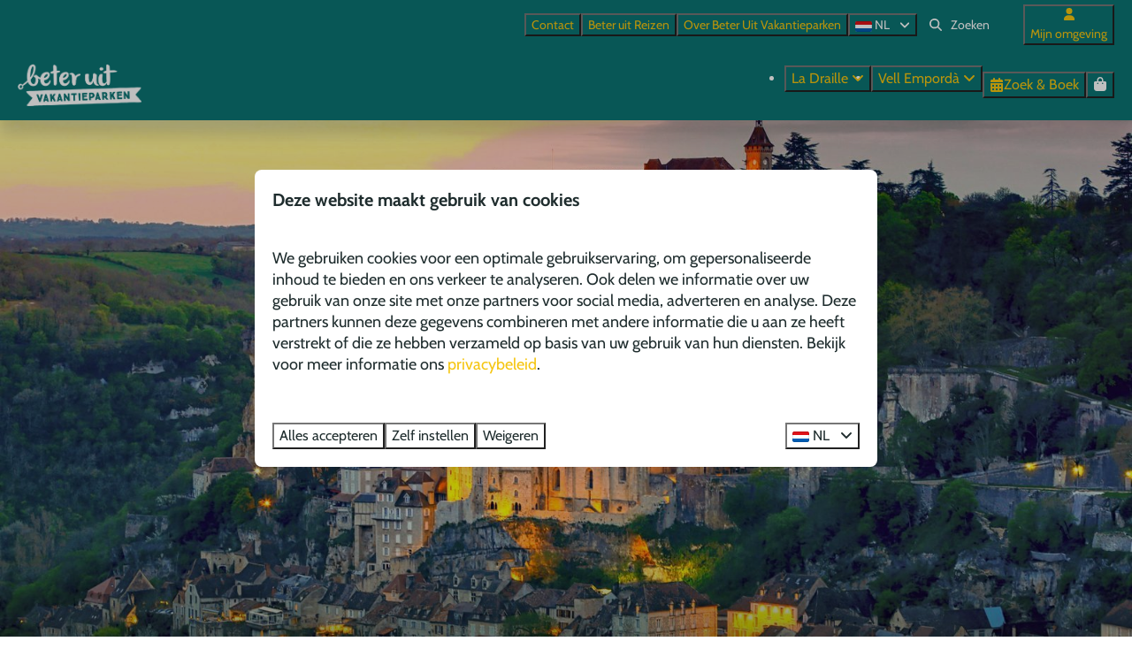

--- FILE ---
content_type: text/html; charset=utf-8
request_url: https://www.beteruitvakantieparken.nl/ladraille/omgeving/rocamadour
body_size: 14287
content:
<!DOCTYPE html><html data-color-scheme-id="default" lang="nl"><head><meta charset="utf-8" /><meta content="width=device-width, initial-scale=1.0, viewport-fit=cover, maximum-scale=1.0, user-scalable=no" name="viewport" /><link href="https://www.beteruitholidayparks.com/ladraille/en/surroundings/rocamadour" hreflang="en" rel="alternate" /><link href="https://www.beteruitparcdevacance.fr/ladraille/fr/environs/rocamadour" hreflang="fr" rel="alternate" /><link href="https://www.beteruitvakantieparken.nl/ladraille/omgeving/rocamadour" hreflang="nl" rel="alternate" /><link href="https://www.beteruitvakantieparken.nl/ladraille/omgeving/rocamadour" rel="canonical" /><link href="https://www.beteruitvakantieparken.nl/ladraille/omgeving/rocamadour" hreflang="x-default" rel="alternate" /><link data-turbo-track="" href="https://cdn-cms.bookingexperts.com/uploads/theming/logo/image/4/23/Vakantieparken-Beter-Uit-Fav_3dd1d145-c8be-4017-8791-0001f7390968.png" rel="icon" /><script src="https://cdn-cms.bookingexperts.com/assets/application-6ea51211f12128b4f3ee166b199adf4a9cc026fa1c6054b652d27a6e0e72dc7a.js"></script><script src="https://cdn-cms.bookingexperts.com/assets/application/bundle-11a4f28ddb562cc98e878cd828255875876ae2669020723497de39eb59cc5d2e.js"></script><script src="https://cdn-cms.bookingexperts.com/assets/design_system/bundle.vendor-5316a0cd80fcaa7bdf3252fd40923f8d003b6f868a0bedee28a4db05ef5c7f4a.js"></script><script src="https://cdn-cms.bookingexperts.com/assets/moment/nl-1b5b580c4659982bb4d06d58adfa87f49d68237a00eeaaefaf14f721e6408b65.js"></script><script src="//maps.google.com/maps/api/js?sensor=false&amp;libraries=places&amp;callback=NucleusGmap.loadGmap&amp;key=AIzaSyBykT6Z-MC03QlsozLa4R9GocxdnD83-34" async="async"></script><script src="https://www.google.com/recaptcha/enterprise.js?render=6LcEtnUoAAAAAB9DJ5c77r3o3CGv-G9AgV8djZvL" async="async"></script>  <script src="https://cdn-cms.bookingexperts.com/assets/error_reporting-e323ef1bdaf20963f592bbfa7f03f031a7a62ba588179a171093d6be27d0e1e8.js" async="async" defer="defer"></script>
<style>
  @font-face {
  font-family: "Cabin";
src: url("https://cdn-cms.bookingexperts.com/uploads/theming/font/regular/12/17/Cabin-VariableFont_wdth_wght.woff2") format("woff2");
font-display: swap;

}

@font-face {
  font-family: "Cabin";
src: url("https://cdn-cms.bookingexperts.com/uploads/theming/font/italic/12/17/Cabin-Italic-VariableFont_wdth_wght.woff2") format("woff2");
font-display: swap;

font-style: italic;
}

@font-face {
  font-family: "Cabin";
src: url("https://cdn-cms.bookingexperts.com/uploads/theming/font/bold/12/17/Cabin-VariableFont_wdth_wght.woff2") format("woff2");
font-display: swap;

font-weight: bold;
}

@font-face {
  font-family: "Cabin";
src: url("https://cdn-cms.bookingexperts.com/uploads/theming/font/bold_italic/12/17/Cabin-Italic-VariableFont_wdth_wght.woff2") format("woff2");
font-display: swap;

font-style: italic;
font-weight: bold;
}

@font-face {
  font-family: "Olivier";
src: url("https://cdn-cms.bookingexperts.com/uploads/theming/font/regular/12/18/olivier_demo.woff2") format("woff2");
font-display: swap;

}

</style>
<style>
[data-color-scheme-id="598"] {
  --border-radius-scale: 0.5;
  --border-radius-button: 0.25rem;
  --font-family-base: 'Cabin';
  --font-family-headings: 'Olivier';
  --font-family-headline: 'Olivier';
  --font-family-alt: 'Cabin';
  --button-baseline-offset: 0%;
  --colors-background: #f5c510;
  --colors-text: #000000;
  --colors-primary: #66c1bf;
  --colors-text-on-primary: #ffffff;
  --colors-secondary: #000000;
  --colors-text-on-secondary: #ffffff;

}
[data-color-scheme-id="600"] {
  --border-radius-scale: 0.5;
  --border-radius-button: 0.25rem;
  --font-family-base: 'Cabin';
  --font-family-headings: 'Olivier';
  --font-family-headline: 'Olivier';
  --font-family-alt: 'Cabin';
  --button-baseline-offset: 0%;
  --colors-background: #f5c510;
  --colors-text: #000000;
  --colors-primary: #0b7473;
  --colors-text-on-primary: #ffffff;
  --colors-secondary: #000000;
  --colors-text-on-secondary: #ffffff;

}
[data-color-scheme-id="601"] {
  --border-radius-scale: 0.5;
  --border-radius-button: 0.25rem;
  --font-family-base: 'Cabin';
  --font-family-headings: 'Olivier';
  --font-family-headline: 'Olivier';
  --font-family-alt: 'Cabin';
  --button-baseline-offset: 0%;
  --colors-background: #0b7473;
  --colors-text: #ffffff;
  --colors-primary: #f5c510;
  --colors-text-on-primary: #000000;
  --colors-secondary: #ffffff;
  --colors-text-on-secondary: #000000;

}
[data-color-scheme-id="604"] {
  --border-radius-scale: 0.5;
  --border-radius-button: 0.25rem;
  --font-family-base: 'Cabin';
  --font-family-headings: 'Olivier';
  --font-family-headline: 'Olivier';
  --font-family-alt: 'Cabin';
  --button-baseline-offset: 0%;
  --colors-background: #ffffff;
  --colors-text: #1f2d2e;
  --colors-primary: #f5c510;
  --colors-text-on-primary: #000000;
  --colors-secondary: #f5c510;
  --colors-text-on-secondary: #000000;

}
[data-color-scheme-id="599"] {
  --border-radius-scale: 0.5;
  --border-radius-button: 0.25rem;
  --font-family-base: 'Cabin';
  --font-family-headings: 'Olivier';
  --font-family-headline: 'Olivier';
  --font-family-alt: 'Cabin';
  --button-baseline-offset: 0%;
  --colors-background: #0b7473;
  --colors-text: #ffffff;
  --colors-primary: #f5c510;
  --colors-text-on-primary: #000000;
  --colors-secondary: #ffffff;
  --colors-text-on-secondary: #000000;

}
[data-color-scheme-id="602"] {
  --border-radius-scale: 0.5;
  --border-radius-button: 0.25rem;
  --font-family-base: 'Cabin';
  --font-family-headings: 'Olivier';
  --font-family-headline: 'Olivier';
  --font-family-alt: 'Cabin';
  --button-baseline-offset: 0%;
  --colors-background: #f9e3d1;
  --colors-text: #261e13;
  --colors-primary: #f5c510;
  --colors-text-on-primary: #000000;
  --colors-secondary: #261e13;
  --colors-text-on-secondary: #000000;

}
[data-color-scheme-id="603"] {
  --border-radius-scale: 0.5;
  --border-radius-button: 0.25rem;
  --font-family-base: 'Cabin';
  --font-family-headings: 'Olivier';
  --font-family-headline: 'Olivier';
  --font-family-alt: 'Cabin';
  --button-baseline-offset: 0%;
  --colors-background: #0b7473;
  --colors-text: #ffffff;
  --colors-primary: #f5c510;
  --colors-text-on-primary: #000000;
  --colors-secondary: #ffffff;
  --colors-text-on-secondary: #000000;

}
[data-color-scheme-id="default"] {
  --border-radius-scale: 0.5;
  --border-radius-button: 0.25rem;
  --font-family-base: 'Cabin';
  --font-family-headings: 'Olivier';
  --font-family-headline: 'Olivier';
  --font-family-alt: 'Cabin';
  --button-baseline-offset: 0%;
  --colors-background: #ffffff;
  --colors-text: #1f2d2e;
  --colors-primary: #f5c510;
  --colors-text-on-primary: #000000;
  --colors-secondary: #66c1bf;
  --colors-text-on-secondary: #ffffff;

}
</style>

<style>
[data-color-scheme-id="white"] {
  --colors-background: #ffffff;
  --colors-text: #1f2d2e;
  --colors-primary: #f5c510;
  --colors-text-on-primary: #000000;
  --colors-secondary: #66c1bf;
  --colors-text-on-secondary: #ffffff;
}
[data-color-scheme-id="inverse"] {
  --colors-background: #1f2d2e;
  --colors-text: #ffffff;
  --colors-primary: #000000;
  --colors-text-on-primary: #f5c510;
  --colors-secondary: #ffffff;
  --colors-text-on-secondary: #66c1bf;
}
</style>
<link rel="stylesheet" href="https://cdn-cms.bookingexperts.com/assets/application-e292fdf8aab4ab1e5c38bbc4cabbff8531b24253814db2955736c302f0f566fd.css" media="all" /><link rel="stylesheet" href="https://cdn-cms.bookingexperts.com/uploads/site/custom_stylesheet/2/12/custom_stylesheet_b5b24db4-13a4-456a-8caf-99c5960983da_11860ae9cb940c863f3da925d2cab59c.css" media="all" data-turbo-track="true" /><link rel="stylesheet" href="https://cdn-cms.bookingexperts.com/assets/application/bundle.vendor-324a2cdefd932676f30318ba3bc06f477f5aa112c7edd59972a8f9abfd7d6c56.css" media="all" />
<link rel="stylesheet" href="https://cdn-cms.bookingexperts.com/assets/application/bundle-f74bbcdd59ad97f8d586acf3b02986752b30f0e32229b6402661ef1dd3a10455.css" media="all" /><style>/*Algemene styling*/
/*.slideshow__title {*/
/*  display: none;*/
/*}*/

p {
  font-size: 18px;
}

h1 {
  font-size: 54px !important;
}

/*.slideshow__content {*/
/*  margin-top: -4rem;*/
/*}*/

/*.btn-primary {*/
/*  color: white !important;*/
/*}*/

.cc-section-33708   h1 {
  text-shadow: -1px 1px 8px rgba(0,0,0,0.34);
}

.cc-section-33711   h1 {
  text-shadow: -1px 1px 8px rgba(0,0,0,0.34); 
}

.cc-section-33721 h1 {
  text-shadow: -1px 1px 8px rgba(0,0,0,0.34); 
}

@media (min-width: 1024px) {
  .cc-section-33689 h1 {
    font-size: 67px !important;
  }
}

@media (min-width: 1024px) {
  .slideshow-section__main {
    height: 40rem;
  }
}

.section__subtitle {
  color: white;
}


.cc-section-22816  .slideshow__title h1 {
  font-size: 64px;
}


/*.themed-footer {*/
/*  margin-top: -2rem;*/
/*}*/

/*Card Styling*/
.cc-section-33690   .card__image .aspect-ratio, .cc-section-33724 .card__image .aspect-ratio {
  height: 350px;
}

.cc-section-33690 .card h4, .cc-section-33724 .card h4 {
  font-family: 'Cabin';
  font-size: 18px;
  color: #0B7473;
  text-transform: uppercase;
  margin-bottom: 2rem;
}

.cc-section-33690 .card h2, .cc-section-33724 .card h2 {
  font-size: 29px;
}

.cc-section-33690 .card__content, .cc-section-33724 .card__content {
  padding: 0px;
}

.compact-il-block {
  box-shadow: none;
}

/*@media only screen and (max-width: 480px)  {*/
/*  .compact-il-block {*/
/*    box-shadow: 0px 0px 21px 0px rgba(0,0,0,0.52);*/
/*  }*/
/*}*/

.card {
  box-shadow: 0px 0px 10px #27272730;
  transition: 0.3s ease-in-out;
}

.card:hover {
  box-shadow: 0px 0px 20px #27272730;
  transform: scale(1.02);
}

.il-block-info {
  background-image: linear-gradient(to bottom, transparent, #00000080);
  text-align: left;
}

.cc-section-35895 .card h3 a {
  font-family: 'Olivier';
  color: #000000;
  text-decoration: uppercase;
  font-size: 26px;
  margin-bottom: 10px;
}

.cc-section-35895 .card h3 small {
  font-family: 'Cabin';
  color: #0B7473;
  text-decoration: uppercase;
  font-size: 18px;
  margin-top: 10px;
}

/*Backgrounds*/
.cc-section-5675 {
  background-color: #F9E3D1;
}

.section-group--edge {
    background-position: 0% center;
}

.cc-section-33728 h1 {
  text-shadow: -1px 1px 8px rgba(0,0,0,0.8); 
  font-size: 48px;
}

.cc-section-33760 h1 {
  text-shadow: -1px 1px 8px rgba(0,0,0,0.8); 
  font-size: 48px;
}

.cc-section-35873  h1 {
  text-shadow: -1px 1px 8px rgba(0,0,0,0.8); 
  font-size: 48px;
}

.slideshow-section .section__title {
  font-size: 64px;
  margin-top: -80px;
}

@media (min-width: 1024px) {
  #feature_7071 {
    height: 454px !important;
  }
}

@media (min-width: 1024px) {
  #feature_7062 {
    height: 454px !important;
  }
}

.label-warning, .label-succes {
    display: none;
}

@media (max-width: 480px) {
  .cc-section-33689 .image_resized {
    width: 300px !important;
  }
}

.cc-section-33725 .breadcrumbs, .cc-section-33758 .breadcrumbs, .cc-section-35862 .breadcrumbs {
  display: none;
}

.card h1 small, .card h2 small, .card h3 small, .card h4 small, .card h5 small {
  color: #676767;
}

.card .card__content h3 a {
  color: #0b7473;
}

.card--alternative .card__content h3 a {
  color: black;
}

/*Form Heading*/
.form-field__heading {
    font-size: 25px;
    line-height: var(--line-height-lg);
    font-family: 'Olivier';
}</style><link rel="stylesheet" href="https://cdn-cms.bookingexperts.com/assets/print-c70f26adc14865d36e1a26fdcd63ec4c8e2c06a3aa89e139ae9376890bda15f3.css" media="print" />    <script>
      // Define dataLayer and the gtag function.
      window.dataLayer = window.dataLayer || [];
    </script>
    <script>
      function gtag(){dataLayer.push(arguments);}
      gtag('consent', 'default', {
        ad_storage: 'denied',
        analytics_storage: 'denied',
        ad_user_data: 'denied',
        ad_personalization: 'denied',
        personalization: 'denied',
        personalization_storage: 'denied',
        functionality_storage: 'denied',
        security_storage: 'granted',
        wait_for_update: 500
      });

      gtag("set", "ads_data_redaction", true);
      gtag("set", "url_passthrough", true);
    </script>

  <script>
  </script>
  <!-- Google Tag Manager -->
  <script>
  (function(w,d,s,l,i){w[l]=w[l]||[];w[l].push({'gtm.start':
  new Date().getTime(),event:'gtm.js'});var f=d.getElementsByTagName(s)[0],
  j=d.createElement(s),dl=l!='dataLayer'?'&l='+l:'';j.async=true;j.src=
  '//www.googletagmanager.com/gtm.js?id='+i+dl;f.parentNode.insertBefore(j,f);
  })(window,document,'script','dataLayer', 'GTM-5Q6RXQB');</script>
  <!-- End Google Tag Manager -->
<noscript><style>.lazyload { display: none; }</style></noscript><title>Rocamadour</title><meta content="" name="description" /><meta content="https://cdn-cms.bookingexperts.com/media/471/73/optimized.JPG" name="og:image" /></head><body class="ds-reset"><div class="application-layout__root">  <!-- Google Tag Manager (noscript) -->
  <noscript><iframe src="//www.googletagmanager.com/ns.html?id=GTM-5Q6RXQB"
  height="0" width="0" style="display:none;visibility:hidden"></iframe></noscript>
  <!-- End Google Tag Manager (noscript) -->
<div class="print-only mb-3"><a href="https://www.beteruitvakantieparken.nl/"><img style="max-height: 10em;" alt="Beter Uit Vakantieparken" src="https://cdn-cms.bookingexperts.com/uploads/theming/logo/image/4/21/Vakantieparken-Beter-Uit_wit_cropped.png" /></a></div><header class='header reset header--sticky-lg' data-color-scheme-id='599' data-controller='openable overlappable sticky' data-openable-close-outside-value data-openable-manage-scroll-value data-openable-open-class='header--modal-open' data-overlappable-overlapped-class='header--force-modal' data-sticky-stuck-class='header--nav-stuck'>
<style>:root { --header-pull: 0rem; --header-pull-lg: 0rem; }</style>

<div class='header__top lg:hidden solid' data-color-scheme-id='598'>
<div class="page-width page-width--normal header__top-container"><a class="flex min-w-0" href="tel:+31 (0)88 31 00 580"><button type="button" class="button button--ghost button--small button--center" data-theme="website">
<div class="button__before"><i class="icon icon--normal fas fa-phone" data-theme="website"></i>

</div>
<div class="button__content">+31 (0)88 31 00 580</div>


</button>
</a>
</div></div>
<div class='header__top max-lg:hidden solid'>
<div class="page-width page-width--normal header__top-container"><div class='header__top-menu' data-overlappable-target='subject'>
<a href="https://www.beteruitvakantieparken.nl/contact"><button type="button" class="button button--ghost button--small button--center" data-theme="website">

<div class="button__content">Contact </div>


</button>


</a><a target="_blank" href="https://www.beter-uit.nl/"><button type="button" class="button button--ghost button--small button--center" data-theme="website">

<div class="button__content">Beter uit Reizen</div>


</button>


</a><a href="https://www.beteruitvakantieparken.nl/over-beter-uit"><button type="button" class="button button--ghost button--small button--center" data-theme="website">

<div class="button__content">Over Beter Uit Vakantieparken</div>


</button>


</a></div>

<div class='picklist picklist--left max-lg:hidden' data-controller='openable' data-openable-close-outside-value data-openable-open-class='picklist--open'>
<div data-action='click-&gt;openable#toggle'><button type="button" title="Selecteer taal" class="button button--ghost button--small button--center" data-theme="website">

<div class="button__content"><span><img alt="Nederlands" src="https://cdn-cms.bookingexperts.com/assets/design_system/flags/flag_nl-dcf8474e32598eb8518c1e07ba44b3a9f76774ce700405ab6a4154571e4b8783.svg" />
</span>
<span>NL</span>
<i class="ml-2 fas fa-angle-down"></i>
</div>


</button>
</div>
<div class='picklist__backdrop'>
<div class='picklist__dialog' data-color-scheme-id='default' data-openable-target='inside'>
<div class='picklist__header'>
Selecteer taal
<a data-action="openable#close" class="close-button"><i class="fas fa-times"></i></a>
</div>
<a class="picklist__option" href="https://www.beteruitferienparks.de/" tabindex="0"><span>Deutsch</span>
</a>
<a class="picklist__option" href="https://www.beteruitholidayparks.com/ladraille/en/surroundings/rocamadour?currency=EUR&referrer" tabindex="0"><span>English</span>
</a>
<a class="picklist__option" href="https://www.beteruitparcdevacance.fr/ladraille/fr/environs/rocamadour?currency=EUR&referrer" tabindex="0"><span>Français</span>
</a>
<a class="picklist__option" href="https://www.beteruitvakantieparken.nl/ladraille/omgeving/rocamadour?currency=EUR&referrer" tabindex="0"><i class="fa-sm text-primary fas fa-check"></i><span>Nederlands</span>
</a>
</div>
</div>
</div>


<div class='search-field search-field--small search-field search-field--top-fill-solid max-lg:hidden'>
<i class="search-field__icon fas fa-search"></i>
<form class="search-field__form" action="/search" accept-charset="UTF-8" method="get"><input name="query" placeholder="Zoeken" required="required" class="search-field__input" type="search" id="search_query" />
</form></div>

<a href="/mijnomgeving"><button type="button" class="button button--neutral button--small button--center max-lg:hidden" data-theme="website">
<div class="button__before"><i class="icon icon--normal fas fa-user" data-theme="website"></i>

</div>
<div class="button__content">Mijn omgeving </div>


</button>
</a>

</div></div>
<div class="page-width page-width--normal header__logo-lg header__logo-lg--header-resize"><a href="https://www.beteruitvakantieparken.nl/"><img data-overlappable-target="subject" alt="Beter Uit Vakantieparken" src="https://cdn-cms.bookingexperts.com/uploads/theming/logo/image/4/21/Vakantieparken-Beter-Uit_wit_cropped.png" /></a>
</div><nav class='header__nav solid header__nav--solid' data-sticky-target='sticky'>
<div class="page-width page-width--normal header__nav-container"><div class='header__logo'><a href="https://www.beteruitvakantieparken.nl/"><img data-overlappable-target="subject" alt="Beter Uit Vakantieparken" src="https://cdn-cms.bookingexperts.com/uploads/theming/logo/image/4/21/Vakantieparken-Beter-Uit_wit_cropped.png" /></a></div>
<button type="button" data-action="click-&gt;openable#open" data-theme="website" class="button button--ghost button--large button--center header__menu-button--menu">
<div class="button__before"><i class="icon icon--large fas fa-bars" data-theme="website"></i>

</div>
<div class="button__content">Menu</div>


</button>

<ul class='header__menu' data-overlappable-target='subject'>
<li class='header__megamenu' data-controller='openable' data-openable-close-outside-value data-openable-enable-hover-value data-openable-open-class='header__megamenu--open'>
<a href="https://www.beteruitvakantieparken.nl/ladraille"><button type="button" data-action="click-&gt;openable#toggle" data-theme="website" class="button button--ghost button--large button--center">

<div class="button__content">La Draille
<i data-openable-target="hide" class="fas fa-angle-down"></i>
<i data-openable-target="show" class="fas fa-angle-up"></i>
</div>


</button>

</a><ul data-color-scheme-id='default' data-openable-target='show' style='display: none;'>
<div class='columns-4 gap-12 h-full mx-auto header-width header-width--normal'>
<li class='first-of-type:mt-0 break-inside-avoid-column'>
<div class='header__megamenu-heading'>Verhuur
</div>
<ul class='font-normal'>
<li><a href="https://www.beteruitvakantieparken.nl/ladraille/accommodaties">Accommodaties
</a></li>
<li><a href="https://www.beteruitvakantieparken.nl/ladraille/kamperen">Kamperen
</a></li>
<li><a href="https://cdn-cms.bookingexperts.nl/media/2701/71/ladraille_plattegrond_nl2024_website_6be4e5b5-759a-4e6d-a278-3bb875bb4181.pdf">Plattegrond
</a></li>
</ul>
</li>
<li class='first-of-type:mt-0 break-inside-avoid-column'>
<div class='header__megamenu-heading'><a href="https://www.beteruitvakantieparken.nl/ladraille/faciliteiten">Faciliteiten
</a></div>
<ul class='font-normal'>
<li><a href="https://www.beteruitvakantieparken.nl/ladraille/faciliteiten/laterrasse">La Terrasse 
</a></li>
<li><a href="https://www.beteruitvakantieparken.nl/ladraille/faciliteiten/zwembad">Zwembad
</a></li>
<li><a href="https://www.beteruitvakantieparken.nl/ladraille/faciliteiten/restaurant">Restaurant
</a></li>
<li><a href="https://www.beteruitvakantieparken.nl/ladraille/faciliteiten/parkwinkel">Parkwinkel
</a></li>
<li><a href="https://www.beteruitvakantieparken.nl/ladraille/faciliteiten/bonappetit">Bon Appétit
</a></li>
</ul>
</li>
<li class='first-of-type:mt-0 break-inside-avoid-column'>
<div class='header__megamenu-heading'><a href="https://www.beteruitvakantieparken.nl/ladraille/recreatie">Recreatie
</a></div>
<ul class='font-normal'>
<li><a href="https://www.beteruitvakantieparken.nl/ladraille/recreatie/kinderland">Kinderland
</a></li>
<li><a href="https://www.beteruitvakantieparken.nl/ladraille/jongeren">Jongeren
</a></li>
<li><a href="https://www.beteruitvakantieparken.nl/ladraille/kinderen">Kinderen
</a></li>
<li><a href="https://www.beteruitvakantieparken.nl/ladraille/faciliteiten/sportenspel">Sport en spel
</a></li>
</ul>
</li>
<li class='first-of-type:mt-0 break-inside-avoid-column'>
<div class='header__megamenu-heading'><a href="https://www.beteruitvakantieparken.nl/ladraille/omgeving">Omgeving
</a></div>
<ul class='font-normal'>
<li><a target="_blank" href="https://cdn-cms.bookingexperts.nl/media/1261/31/BUP_ebook_kastelendordogne_final_60c34bbc-238f-49f6-973b-468264356d5d.pdf">Kastelen
</a></li>
<li><a href="https://www.beteruitvakantieparken.nl/ladraille/omgeving/rocamadour">Rocamadour
</a></li>
<li><a href="https://www.beteruitvakantieparken.nl/ladraille/omgeving/kanoen">Kanoën
</a></li>
</ul>
</li>
<li class='first-of-type:mt-0 break-inside-avoid-column'>
<div class='header__megamenu-heading'><a href="https://www.beteruitvakantieparken.nl/ladraille/identiteit">Identiteit
</a></div>
<ul class='font-normal'>
<li><a href="https://www.beteruitvakantieparken.nl/ladraille/kerkdiensten">Kerkdiensten
</a></li>
<li><a href="https://www.beteruitvakantieparken.nl/samengeloven">Samen geloven, samen beleven
</a></li>
</ul>
</li>
</div>
</ul>
</li>
<li class='header__megamenu' data-controller='openable' data-openable-close-outside-value data-openable-enable-hover-value data-openable-open-class='header__megamenu--open'>
<a href="https://www.beteruitvakantieparken.nl/vellemporda"><button type="button" data-action="click-&gt;openable#toggle" data-theme="website" class="button button--ghost button--large button--center">

<div class="button__content">Vell Empordà
<i data-openable-target="hide" class="fas fa-angle-down"></i>
<i data-openable-target="show" class="fas fa-angle-up"></i>
</div>


</button>

</a><ul data-color-scheme-id='default' data-openable-target='show' style='display: none;'>
<div class='columns-4 gap-12 h-full mx-auto header-width header-width--normal'>
<li class='first-of-type:mt-0 break-inside-avoid-column'>
<div class='header__megamenu-heading'>Verhuur
</div>
<ul class='font-normal'>
<li><a href="https://www.beteruitvakantieparken.nl/vellemporda/accommodaties">Accommodaties
</a></li>
<li><a href="https://www.beteruitvakantieparken.nl/vellemporda/kamperen">Kamperen
</a></li>
<li><a target="_blank" href="https://cdn-cms.bookingexperts.nl/media/2702/54/vellemporda_plattegrond_nl2024_v2_63426a44-d186-4e41-848b-69fc58edddea.jpg">Plattegrond
</a></li>
</ul>
</li>
<li class='first-of-type:mt-0 break-inside-avoid-column'>
<div class='header__megamenu-heading'><a href="https://www.beteruitvakantieparken.nl/vellemporda/faciliteiten">Faciliteiten
</a></div>
<ul class='font-normal'>
<li><a href="https://www.beteruitvakantieparken.nl/vellemporda/faciliteiten/zwembad">Zwembad
</a></li>
<li><a href="https://www.beteruitvakantieparken.nl/faciliteiten/restaurant">Restaurant
</a></li>
<li><a href="https://www.beteruitvakantieparken.nl/vellemporda/faciliteiten/parkwinkel">Parkwinkel
</a></li>
</ul>
</li>
<li class='first-of-type:mt-0 break-inside-avoid-column'>
<div class='header__megamenu-heading'><a href="https://www.beteruitvakantieparken.nl/vellemporda/recreatie">Recreatie
</a></div>
<ul class='font-normal'>
<li><a href="https://www.beteruitvakantieparken.nl/vellemporda/faciliteiten/kinderland">Kinderland
</a></li>
<li><a href="https://www.beteruitvakantieparken.nl/vellemporda/kinderenenjongeren">Kinderen en jongeren
</a></li>
</ul>
</li>
<li class='first-of-type:mt-0 break-inside-avoid-column'>
<div class='header__megamenu-heading'><a href="https://www.beteruitvakantieparken.nl/vellemporda/omgeving">Omgeving
</a></div>
<ul class='font-normal'>
<li><a href="https://www.beteruitvakantieparken.nl/vellemporda/omgeving/strand">Strand
</a></li>
<li><a href="https://www.beteruitvakantieparken.nl/vellemporda/omgeving/barcelona">Barcelona
</a></li>
<li><a href="https://www.beteruitvakantieparken.nl/vellemporda/omgeving/roses">Roses
</a></li>
<li><a href="https://www.beteruitvakantieparken.nl/vellemporda/omgeving/pyreneeen">Pyreneeën
</a></li>
</ul>
</li>
<li class='first-of-type:mt-0 break-inside-avoid-column'>
<div class='header__megamenu-heading'><a href="https://www.beteruitvakantieparken.nl/vellemporda/identiteit">Identiteit
</a></div>
<ul class='font-normal'>
<li><a href="https://www.beteruitvakantieparken.nl/samengeloven">Samen geloven, samen beleven
</a></li>
</ul>
</li>
</div>
</ul>
</li>
</ul>


<turbo-frame id='checkout-cart' src='/system/nl/checkout_booking'>
<div class="hstack"><a data-turbo="false" href="/reserveren"><button type="button" class="button button--primary button--large button--center" data-theme="website">

<div class="button__content"><div class="gap-3 hstack"><i class="icon icon--normal sm:max-md:hidden fas fa-calendar-alt" data-theme="website"></i>


<span class="max-sm:hidden">Zoek &amp; Boek</span>
</div>

</div>


</button>
</a>
<div class='checkout-cart-button max-sm:hidden' data-controller='openable' data-openable-close-outside-value data-openable-manage-scroll-value data-openable-open-class='checkout-cart-button--modal-open'>
<div class='relative'>
<button type="button" data-action="click-&gt;openable#toggle" data-theme="website" class="button button--primary-outlined button--large button--center">

<div class="button__content"><i class="icon icon--large fas fa-shopping-bag" data-theme="website"></i>

</div>


</button>


</div>
<dialog aria-label='Je vakantie' class='checkout-modal' data-color-scheme-id='default' data-openable-target='dialog'>
<div class='checkout-modal__dialog' data-openable-target='inside'>
<div class='checkout-modal__header'>
<div class='checkout-modal__shopping-bag'>
<i class="fas fa-shopping-bag"></i>

</div>
Je vakantie
<a data-action="openable#close" class="close-button ml-auto"><i class="fas fa-times"></i></a>
</div>
<div class='checkout-modal__content'>
<div class='checkout-modal__empty'>
<img src="https://cdn-cms.bookingexperts.com/assets/empty_booking-99b1b8011408317afc97a5a537d61949779c0b8fdee86f505f0b97aeb5c6b9fe.svg" />
<h2 class='checkout-modal__empty-title'>Je hebt nog niks toegevoegd</h2>
<p class='checkout-modal__empty-body'>Bekijk de homepage of laat je inspireren in de zoek &amp; boek.</p>
<div class='checkout-modal__empty-buttons'>
<a data-turbo="false" href="/"><button type="button" class="button button--ghost button--normal button--center" data-theme="website">

<div class="button__content">Homepage</div>


</button>

</a><a data-turbo="false" href="/reserveren"><button type="button" class="button button--ghost button--normal button--center" data-theme="website">

<div class="button__content">Zoek &amp; Boek</div>


</button>

</a></div>
</div>
</div>
</div>
</dialog>

</div>

</div>


</turbo-frame>
</div></nav>
<div class='header__modal' data-color-scheme-id='default'>
<div class='header__modal-contact sm:hidden'>
<a class="flex min-w-0" href="tel:+31 (0)88 31 00 580"><button type="button" class="button button--ghost button--small button--center" data-theme="website">
<div class="button__before"><i class="icon icon--normal fas fa-phone" data-theme="website"></i>

</div>
<div class="button__content">+31 (0)88 31 00 580</div>


</button>
</a>
</div>
<div class='header__modal-dialog' data-openable-target='inside'>
<div class='header__modal-header'>
Menu
<a data-action="openable#close" class="close-button"><i class="fas fa-times"></i></a>
</div>
<div class='header__modal-subheader'>
<a href="/reserveren"><button type="button" class="button button--primary button--normal button--center" data-theme="website">

<div class="button__content"><div class="gap-3 hstack"><i class="icon icon--normal fas fa-calendar-alt" data-theme="website"></i>


<span>Zoek &amp; Boek</span>
</div>

</div>


</button>
</a>

<a href="/mijnomgeving"><button type="button" class="button button--neutral button--normal button--center" data-theme="website">

<div class="button__content">Mijn omgeving </div>


</button>
</a>

</div>
<div class='header__modal-content'>
<ul class='header__modal-menu'>
<li data-controller='openable'>
<div class='header__modal-menu-item'>
<a class="header__modal-menu-label" href="https://www.beteruitvakantieparken.nl/ladraille">La Draille
</a>
<div class='header__modal-menu-divider'></div>
<div class='header__modal-menu-toggle' data-action='click-&gt;openable#toggle'>
<i data-openable-target="hide" class="fas fa-plus"></i>
<i data-openable-target="show" class="fas fa-minus"></i>
</div>
</div>
<ul data-openable-target='show'>
<li>
<div class='header__modal-menu-heading'>Verhuur
</div>
<ul>
<li><a href="https://www.beteruitvakantieparken.nl/ladraille/accommodaties">Accommodaties
</a></li>
<li><a href="https://www.beteruitvakantieparken.nl/ladraille/kamperen">Kamperen
</a></li>
<li><a href="https://cdn-cms.bookingexperts.nl/media/2701/71/ladraille_plattegrond_nl2024_website_6be4e5b5-759a-4e6d-a278-3bb875bb4181.pdf">Plattegrond
</a></li>
</ul>
</li>
<li>
<div class='header__modal-menu-heading'><a href="https://www.beteruitvakantieparken.nl/ladraille/faciliteiten">Faciliteiten
</a></div>
<ul>
<li><a href="https://www.beteruitvakantieparken.nl/ladraille/faciliteiten/laterrasse">La Terrasse 
</a></li>
<li><a href="https://www.beteruitvakantieparken.nl/ladraille/faciliteiten/zwembad">Zwembad
</a></li>
<li><a href="https://www.beteruitvakantieparken.nl/ladraille/faciliteiten/restaurant">Restaurant
</a></li>
<li><a href="https://www.beteruitvakantieparken.nl/ladraille/faciliteiten/parkwinkel">Parkwinkel
</a></li>
<li><a href="https://www.beteruitvakantieparken.nl/ladraille/faciliteiten/bonappetit">Bon Appétit
</a></li>
</ul>
</li>
<li>
<div class='header__modal-menu-heading'><a href="https://www.beteruitvakantieparken.nl/ladraille/recreatie">Recreatie
</a></div>
<ul>
<li><a href="https://www.beteruitvakantieparken.nl/ladraille/recreatie/kinderland">Kinderland
</a></li>
<li><a href="https://www.beteruitvakantieparken.nl/ladraille/jongeren">Jongeren
</a></li>
<li><a href="https://www.beteruitvakantieparken.nl/ladraille/kinderen">Kinderen
</a></li>
<li><a href="https://www.beteruitvakantieparken.nl/ladraille/faciliteiten/sportenspel">Sport en spel
</a></li>
</ul>
</li>
<li>
<div class='header__modal-menu-heading'><a href="https://www.beteruitvakantieparken.nl/ladraille/omgeving">Omgeving
</a></div>
<ul>
<li><a target="_blank" href="https://cdn-cms.bookingexperts.nl/media/1261/31/BUP_ebook_kastelendordogne_final_60c34bbc-238f-49f6-973b-468264356d5d.pdf">Kastelen
</a></li>
<li><a href="https://www.beteruitvakantieparken.nl/ladraille/omgeving/rocamadour">Rocamadour
</a></li>
<li><a href="https://www.beteruitvakantieparken.nl/ladraille/omgeving/kanoen">Kanoën
</a></li>
</ul>
</li>
<li>
<div class='header__modal-menu-heading'><a href="https://www.beteruitvakantieparken.nl/ladraille/identiteit">Identiteit
</a></div>
<ul>
<li><a href="https://www.beteruitvakantieparken.nl/ladraille/kerkdiensten">Kerkdiensten
</a></li>
<li><a href="https://www.beteruitvakantieparken.nl/samengeloven">Samen geloven, samen beleven
</a></li>
</ul>
</li>
</ul>
</li>
<li data-controller='openable'>
<div class='header__modal-menu-item'>
<a class="header__modal-menu-label" href="https://www.beteruitvakantieparken.nl/vellemporda">Vell Empordà
</a>
<div class='header__modal-menu-divider'></div>
<div class='header__modal-menu-toggle' data-action='click-&gt;openable#toggle'>
<i data-openable-target="hide" class="fas fa-plus"></i>
<i data-openable-target="show" class="fas fa-minus"></i>
</div>
</div>
<ul data-openable-target='show'>
<li>
<div class='header__modal-menu-heading'>Verhuur
</div>
<ul>
<li><a href="https://www.beteruitvakantieparken.nl/vellemporda/accommodaties">Accommodaties
</a></li>
<li><a href="https://www.beteruitvakantieparken.nl/vellemporda/kamperen">Kamperen
</a></li>
<li><a target="_blank" href="https://cdn-cms.bookingexperts.nl/media/2702/54/vellemporda_plattegrond_nl2024_v2_63426a44-d186-4e41-848b-69fc58edddea.jpg">Plattegrond
</a></li>
</ul>
</li>
<li>
<div class='header__modal-menu-heading'><a href="https://www.beteruitvakantieparken.nl/vellemporda/faciliteiten">Faciliteiten
</a></div>
<ul>
<li><a href="https://www.beteruitvakantieparken.nl/vellemporda/faciliteiten/zwembad">Zwembad
</a></li>
<li><a href="https://www.beteruitvakantieparken.nl/faciliteiten/restaurant">Restaurant
</a></li>
<li><a href="https://www.beteruitvakantieparken.nl/vellemporda/faciliteiten/parkwinkel">Parkwinkel
</a></li>
</ul>
</li>
<li>
<div class='header__modal-menu-heading'><a href="https://www.beteruitvakantieparken.nl/vellemporda/recreatie">Recreatie
</a></div>
<ul>
<li><a href="https://www.beteruitvakantieparken.nl/vellemporda/faciliteiten/kinderland">Kinderland
</a></li>
<li><a href="https://www.beteruitvakantieparken.nl/vellemporda/kinderenenjongeren">Kinderen en jongeren
</a></li>
</ul>
</li>
<li>
<div class='header__modal-menu-heading'><a href="https://www.beteruitvakantieparken.nl/vellemporda/omgeving">Omgeving
</a></div>
<ul>
<li><a href="https://www.beteruitvakantieparken.nl/vellemporda/omgeving/strand">Strand
</a></li>
<li><a href="https://www.beteruitvakantieparken.nl/vellemporda/omgeving/barcelona">Barcelona
</a></li>
<li><a href="https://www.beteruitvakantieparken.nl/vellemporda/omgeving/roses">Roses
</a></li>
<li><a href="https://www.beteruitvakantieparken.nl/vellemporda/omgeving/pyreneeen">Pyreneeën
</a></li>
</ul>
</li>
<li>
<div class='header__modal-menu-heading'><a href="https://www.beteruitvakantieparken.nl/vellemporda/identiteit">Identiteit
</a></div>
<ul>
<li><a href="https://www.beteruitvakantieparken.nl/samengeloven">Samen geloven, samen beleven
</a></li>
</ul>
</li>
</ul>
</li>
<li>
<div class='header__modal-menu-item'>
<a class="header__modal-menu-label" href="https://www.beteruitvakantieparken.nl/contact">Contact 
</a>
</div>
</li>
<li>
<div class='header__modal-menu-item'>
<a target="_blank" class="header__modal-menu-label" href="https://www.beter-uit.nl/">Beter uit Reizen
</a>
</div>
</li>
<li>
<div class='header__modal-menu-item'>
<a class="header__modal-menu-label" href="https://www.beteruitvakantieparken.nl/over-beter-uit">Over Beter Uit Vakantieparken
</a>
</div>
</li>
</ul>
</div>
<div class='header__modal-footer'>
<div class='picklist picklist--up' data-controller='openable' data-openable-close-outside-value data-openable-open-class='picklist--open'>
<div data-action='click-&gt;openable#toggle'><button type="button" title="Selecteer taal" class="button button--ghost button--normal button--center" data-theme="website">

<div class="button__content"><span><img alt="Nederlands" src="https://cdn-cms.bookingexperts.com/assets/design_system/flags/flag_nl-dcf8474e32598eb8518c1e07ba44b3a9f76774ce700405ab6a4154571e4b8783.svg" />
</span>
<span>NL</span>
<i class="ml-2 fas fa-angle-down"></i>
</div>


</button>
</div>
<div class='picklist__backdrop'>
<div class='picklist__dialog' data-color-scheme-id='default' data-openable-target='inside'>
<div class='picklist__header'>
Selecteer taal
<a data-action="openable#close" class="close-button"><i class="fas fa-times"></i></a>
</div>
<a class="picklist__option" href="https://www.beteruitferienparks.de/" tabindex="0"><span>Deutsch</span>
</a>
<a class="picklist__option" href="https://www.beteruitholidayparks.com/ladraille/en/surroundings/rocamadour?currency=EUR&referrer" tabindex="0"><span>English</span>
</a>
<a class="picklist__option" href="https://www.beteruitparcdevacance.fr/ladraille/fr/environs/rocamadour?currency=EUR&referrer" tabindex="0"><span>Français</span>
</a>
<a class="picklist__option" href="https://www.beteruitvakantieparken.nl/ladraille/omgeving/rocamadour?currency=EUR&referrer" tabindex="0"><i class="fa-sm text-primary fas fa-check"></i><span>Nederlands</span>
</a>
</div>
</div>
</div>


<div class='search-field search-field--normal search-field search-field--top-fill-solid'>
<i class="search-field__icon fas fa-search"></i>
<form class="search-field__form" action="/search" accept-charset="UTF-8" method="get"><input name="query" placeholder="Zoeken" required="required" class="search-field__input" type="search" id="search_query" />
</form></div>

</div>
</div>
</div>

</header>
<main><div class='section-group' style=''>
<section class='cc-section-135525 cc-template-360 slideshow-section--normal slideshow-section reset' data-controller='slideshow' style='--safe-area-top: var(--header-pull, 0rem); --safe-area-top-lg: var(--header-pull-lg, 0rem); --safe-area-bottom: 0rem; --safe-area-bottom-lg: 0rem;'>
<div class='slideshow-section__main'>
<div class='slide' data-slideshow-target='slide'>
<img alt="" srcset="https://cdn-cms.bookingexperts.com/media/471/73/optimized.JPG 1600w, https://cdn-cms.bookingexperts.com/media/471/73/normal.JPG 800w, https://cdn-cms.bookingexperts.com/media/471/73/middle_400.JPG 400w" style="object-position: 53% 33%" loading="lazy" class="slide__media_item" src="https://cdn-cms.bookingexperts.com/media/471/73/optimized.JPG" />
</div>

<div class='slide' data-slideshow-target='slide'>
<img srcset="https://cdn-cms.bookingexperts.com/media/485/90/optimized.jpg 1600w, https://cdn-cms.bookingexperts.com/media/485/90/normal.jpg 800w, https://cdn-cms.bookingexperts.com/media/485/90/middle_400.jpg 400w" style="object-position: 50% 50%" loading="lazy" class="slide__media_item" src="https://cdn-cms.bookingexperts.com/media/485/90/optimized.jpg" />
</div>

<div class="page-width page-width--normal slideshow-section__container"><div class='slideshow-section__title-and-controls flex w-full'>
<div class='slideshow-section__controls'>
<div class='slideshow-section__previous' data-action='click-&gt;slideshow#previous'><i class="fas fa-chevron-left"></i></div>
<div class='slideshow-section__indicator' data-slideshow-target='indicator'></div>
<div class='slideshow-section__next' data-action='click-&gt;slideshow#next'><i class="fas fa-chevron-right"></i></div>
</div>
</div>
</div></div>

</section>

<section class='cc-section-137838 columns-section' style='--safe-area-top: 0rem; --safe-area-top-lg: 0rem; --safe-area-bottom: 0rem; --safe-area-bottom-lg: 0rem;'>
<div class="page-width page-width--normal columns-section"><nav class="breadcrumbs-navigation" aria-label="Breadcrumb"><ol class="breadcrumbs" data-theme="website"><li class="breadcrumbs-item"><a class="breadcrumbs-item__link" href="https://www.beteruitvakantieparken.nl/">Home</a>
<i class="icon icon--small breadcrumbs-item__separator-icon fas fa-chevron-right" data-theme="website"></i>


</li>

<li class="breadcrumbs-item"><span class="breadcrumbs-item__current" aria-current="page">Rocamadour</span>

</li>


</ol>
</nav>

<div style='padding-top: 16px;'>

<div class='columns-section__columns'>
<div class='columns-section__column lg:w-1/2 md:w-1/2 sm:w-full'>
<section class='widget rich-text-widget max-sm:block sm:block md:block lg:block xl:block' id='rocamadour'>
<div class=''>
<header class='widget__header widget__header--h2'>
<h2 class="widget__title">Rocamadour
</h2><p class='widget__subtitle'>

</p>
</header>

<div class='widget__content'>
<p>Rocamadour wordt ook wel de hangende stad genoemd. De stad is midden op de rots gebouwd die onderdeel uitmaakt van de <a href="https://nl.wikipedia.org/wiki/Causses_du_Quercy" title="Causses du Quercy">Causses du Quercy</a>.</p>

<p>U kunt ervoor kiezen om van bovenaf, waar de burcht is gelegen, naar beneden te lopen, of om uw auto beneden neer te zetten en via de stad omhoog te lopen. Onderweg komt u een reeks kappelletjes tegen gedecoreerd met verschillende fresco's. Er is ook een lift aanwezig die u van boven naar beneden en visa versa kan brengen.</p>

<p>Rocamadour is na Lourdes de bekendste bedevaartplaats van Frankrijk. Meer informatie kunt u vinden op <a href="https://www.dorpenfrankrijk.nl/midi-pyrenees/lot/de-hangende-heiligdommen-van-rocamadour/">deze website. </a></p>

</div>
</div>
</section>

</div>
<div class='columns-section__column lg:w-1/2 md:w-1/2 sm:w-full'>
<section class='widget youtube-widget max-sm:block sm:block md:block lg:block xl:block' id=''>
<div class=''>

<div class='widget__content'>
<div class="overflow-hidden aspect-ratio aspect-ratio--16x9"><iframe allow="autoplay; fullscreen" class="aspect-ratio-item" frameborder="0" src="https://www.youtube-nocookie.com/embed/c6UJft7gyWw?autoplay=0&amp;rel=0"></iframe></div>
</div>
</div>
</section>

</div>
</div>
</div>
<div style='padding-bottom: 0px;'></div>
</div>
</section>

<section class='cc-section-137839 columns-section' style='--safe-area-top: 0rem; --safe-area-top-lg: 0rem; --safe-area-bottom: 0rem; --safe-area-bottom-lg: 0rem;'>
<div class="page-width page-width--normal columns-section"><div style='padding-top: 16px;'>

<div class='columns-section__columns'>
<div class='columns-section__column w-full'>
<section class='widget image-grid-widget max-sm:block sm:block md:block lg:block xl:block' id=''>
<div class=''>

<div class='widget__content'>
<div data-controller="modal-trigger" data-modal-trigger-open-value="false" data-modal-trigger-method="get" data-modal-trigger-serialize-form-value="true" data-theme="website" class="modal-trigger full-width" id="modal_trigger_image_grid_widget_136117"><div class="show-more overflow-hidden relative" data-max-height="360" id="0e49010a" style="max-height: 360px;"><div class="flex flex-wrap -mt-4 -mx-2.5"><div class="px-2.5 py-4 sm:flex flex-col-12 sm-flex-col-6 md-flex-col-4 lg-flex-col-3"><div class="cursor-pointer block full-width select-image-with-slides" data-image-with-slides=".modal-image-with-slides" data-modal-trigger-target="button" data-select="0"><div class="image-with-slides"><div class="aspect-ratio overflow-hidden "><div class="image-with-slides-image aspect-ratio-item active-image-a" data-arrows=""><div class="image-with-slides-image-a"><div class="responsive-image responsive-image-64338216"><div class="responsive-image-container"><img data-id="64338216" data-src="https://cdn-cms.bookingexperts.com/media/472/9/preprocessed.JPG" data-srcset="https://cdn-cms.bookingexperts.com/media/472/9/preprocessed.JPG 1600w 2400h, https://cdn-cms.bookingexperts.com/media/472/9/normal.JPG 800w 1200h, https://cdn-cms.bookingexperts.com/media/472/9/middle_400.JPG 400w 600h" data-gravity-x="50" data-gravity-y="50" class="lazyload responsive-image-image relative zoomed-in lazyload-printing-visible" data-sizes="auto" style="object-position: 50% 50%; object-fit: cover; " src="[data-uri]" /><noscript><img id="64338216" src="https://cdn-cms.bookingexperts.com/media/472/9/preprocessed.JPG" srcset="https://cdn-cms.bookingexperts.com/media/472/9/preprocessed.JPG 1600w 2400h, https://cdn-cms.bookingexperts.com/media/472/9/normal.JPG 800w 1200h, https://cdn-cms.bookingexperts.com/media/472/9/middle_400.JPG 400w 600h" class="lazyload responsive-image-image relative zoomed-in lazyload-printing-visible" data-sizes="auto" style="object-position: 50% 50%; object-fit: cover; "></noscript></div></div></div></div><div class="image-with-slides-repository"><div class="responsive-image responsive-image-64338216"><div class="responsive-image-container"><img data-id="64338216" data-src="https://cdn-cms.bookingexperts.com/media/472/9/preprocessed.JPG" data-srcset="https://cdn-cms.bookingexperts.com/media/472/9/preprocessed.JPG 1600w 2400h, https://cdn-cms.bookingexperts.com/media/472/9/normal.JPG 800w 1200h, https://cdn-cms.bookingexperts.com/media/472/9/middle_400.JPG 400w 600h" data-gravity-x="50" data-gravity-y="50" class="lazyload responsive-image-image relative zoomed-in" data-sizes="auto" style="object-position: 50% 50%; object-fit: cover; " src="[data-uri]" /><noscript><img id="64338216" src="https://cdn-cms.bookingexperts.com/media/472/9/preprocessed.JPG" srcset="https://cdn-cms.bookingexperts.com/media/472/9/preprocessed.JPG 1600w 2400h, https://cdn-cms.bookingexperts.com/media/472/9/normal.JPG 800w 1200h, https://cdn-cms.bookingexperts.com/media/472/9/middle_400.JPG 400w 600h" class="lazyload responsive-image-image relative zoomed-in" data-sizes="auto" style="object-position: 50% 50%; object-fit: cover; "></noscript></div></div></div></div></div></div></div><div class="px-2.5 py-4 sm:flex flex-col-12 sm-flex-col-6 md-flex-col-4 lg-flex-col-3"><div class="cursor-pointer block full-width select-image-with-slides" data-image-with-slides=".modal-image-with-slides" data-modal-trigger-target="button" data-select="1"><div class="image-with-slides"><div class="aspect-ratio overflow-hidden "><div class="image-with-slides-image aspect-ratio-item active-image-a" data-arrows=""><div class="image-with-slides-image-a"><div class="responsive-image responsive-image-64338248"><div class="responsive-image-container"><img data-id="64338248" data-src="https://cdn-cms.bookingexperts.com/media/471/75/preprocessed.JPG" data-srcset="https://cdn-cms.bookingexperts.com/media/471/75/preprocessed.JPG 1600w 2400h, https://cdn-cms.bookingexperts.com/media/471/75/normal.JPG 800w 1200h, https://cdn-cms.bookingexperts.com/media/471/75/middle_400.JPG 400w 600h" data-gravity-x="50" data-gravity-y="50" class="lazyload responsive-image-image relative zoomed-in lazyload-printing-visible" data-sizes="auto" style="object-position: 50% 50%; object-fit: cover; " src="[data-uri]" /><noscript><img id="64338248" src="https://cdn-cms.bookingexperts.com/media/471/75/preprocessed.JPG" srcset="https://cdn-cms.bookingexperts.com/media/471/75/preprocessed.JPG 1600w 2400h, https://cdn-cms.bookingexperts.com/media/471/75/normal.JPG 800w 1200h, https://cdn-cms.bookingexperts.com/media/471/75/middle_400.JPG 400w 600h" class="lazyload responsive-image-image relative zoomed-in lazyload-printing-visible" data-sizes="auto" style="object-position: 50% 50%; object-fit: cover; "></noscript></div></div></div></div><div class="image-with-slides-repository"><div class="responsive-image responsive-image-64338248"><div class="responsive-image-container"><img data-id="64338248" data-src="https://cdn-cms.bookingexperts.com/media/471/75/preprocessed.JPG" data-srcset="https://cdn-cms.bookingexperts.com/media/471/75/preprocessed.JPG 1600w 2400h, https://cdn-cms.bookingexperts.com/media/471/75/normal.JPG 800w 1200h, https://cdn-cms.bookingexperts.com/media/471/75/middle_400.JPG 400w 600h" data-gravity-x="50" data-gravity-y="50" class="lazyload responsive-image-image relative zoomed-in" data-sizes="auto" style="object-position: 50% 50%; object-fit: cover; " src="[data-uri]" /><noscript><img id="64338248" src="https://cdn-cms.bookingexperts.com/media/471/75/preprocessed.JPG" srcset="https://cdn-cms.bookingexperts.com/media/471/75/preprocessed.JPG 1600w 2400h, https://cdn-cms.bookingexperts.com/media/471/75/normal.JPG 800w 1200h, https://cdn-cms.bookingexperts.com/media/471/75/middle_400.JPG 400w 600h" class="lazyload responsive-image-image relative zoomed-in" data-sizes="auto" style="object-position: 50% 50%; object-fit: cover; "></noscript></div></div></div></div></div></div></div><div class="px-2.5 py-4 sm:flex flex-col-12 sm-flex-col-6 md-flex-col-4 lg-flex-col-3"><div class="cursor-pointer block full-width select-image-with-slides" data-image-with-slides=".modal-image-with-slides" data-modal-trigger-target="button" data-select="2"><div class="image-with-slides"><div class="aspect-ratio overflow-hidden "><div class="image-with-slides-image aspect-ratio-item active-image-a" data-arrows=""><div class="image-with-slides-image-a"><div class="responsive-image responsive-image-64338280"><div class="responsive-image-container"><img data-id="64338280" data-src="https://cdn-cms.bookingexperts.com/media/473/8/preprocessed.JPG" data-srcset="https://cdn-cms.bookingexperts.com/media/473/8/preprocessed.JPG 1600w 1067h, https://cdn-cms.bookingexperts.com/media/473/8/normal.JPG 800w 533h, https://cdn-cms.bookingexperts.com/media/473/8/middle_400.JPG 400w 267h" data-gravity-x="50" data-gravity-y="50" class="lazyload responsive-image-image relative zoomed-in lazyload-printing-visible" data-sizes="auto" style="object-position: 50% 50%; object-fit: cover; " src="[data-uri]" /><noscript><img id="64338280" src="https://cdn-cms.bookingexperts.com/media/473/8/preprocessed.JPG" srcset="https://cdn-cms.bookingexperts.com/media/473/8/preprocessed.JPG 1600w 1067h, https://cdn-cms.bookingexperts.com/media/473/8/normal.JPG 800w 533h, https://cdn-cms.bookingexperts.com/media/473/8/middle_400.JPG 400w 267h" class="lazyload responsive-image-image relative zoomed-in lazyload-printing-visible" data-sizes="auto" style="object-position: 50% 50%; object-fit: cover; "></noscript></div></div></div></div><div class="image-with-slides-repository"><div class="responsive-image responsive-image-64338280"><div class="responsive-image-container"><img data-id="64338280" data-src="https://cdn-cms.bookingexperts.com/media/473/8/preprocessed.JPG" data-srcset="https://cdn-cms.bookingexperts.com/media/473/8/preprocessed.JPG 1600w 1067h, https://cdn-cms.bookingexperts.com/media/473/8/normal.JPG 800w 533h, https://cdn-cms.bookingexperts.com/media/473/8/middle_400.JPG 400w 267h" data-gravity-x="50" data-gravity-y="50" class="lazyload responsive-image-image relative zoomed-in" data-sizes="auto" style="object-position: 50% 50%; object-fit: cover; " src="[data-uri]" /><noscript><img id="64338280" src="https://cdn-cms.bookingexperts.com/media/473/8/preprocessed.JPG" srcset="https://cdn-cms.bookingexperts.com/media/473/8/preprocessed.JPG 1600w 1067h, https://cdn-cms.bookingexperts.com/media/473/8/normal.JPG 800w 533h, https://cdn-cms.bookingexperts.com/media/473/8/middle_400.JPG 400w 267h" class="lazyload responsive-image-image relative zoomed-in" data-sizes="auto" style="object-position: 50% 50%; object-fit: cover; "></noscript></div></div></div></div></div></div></div><div class="px-2.5 py-4 sm:flex flex-col-12 sm-flex-col-6 md-flex-col-4 lg-flex-col-3"><div class="cursor-pointer block full-width select-image-with-slides" data-image-with-slides=".modal-image-with-slides" data-modal-trigger-target="button" data-select="3"><div class="image-with-slides"><div class="aspect-ratio overflow-hidden "><div class="image-with-slides-image aspect-ratio-item active-image-a" data-arrows=""><div class="image-with-slides-image-a"><div class="responsive-image responsive-image-64338312"><div class="responsive-image-container"><img data-id="64338312" data-src="https://cdn-cms.bookingexperts.com/media/471/93/preprocessed.JPG" data-srcset="https://cdn-cms.bookingexperts.com/media/471/93/preprocessed.JPG 1600w 1067h, https://cdn-cms.bookingexperts.com/media/471/93/normal.JPG 800w 533h, https://cdn-cms.bookingexperts.com/media/471/93/middle_400.JPG 400w 267h" data-gravity-x="50" data-gravity-y="50" class="lazyload responsive-image-image relative zoomed-in lazyload-printing-visible" data-sizes="auto" style="object-position: 50% 50%; object-fit: cover; " src="[data-uri]" /><noscript><img id="64338312" src="https://cdn-cms.bookingexperts.com/media/471/93/preprocessed.JPG" srcset="https://cdn-cms.bookingexperts.com/media/471/93/preprocessed.JPG 1600w 1067h, https://cdn-cms.bookingexperts.com/media/471/93/normal.JPG 800w 533h, https://cdn-cms.bookingexperts.com/media/471/93/middle_400.JPG 400w 267h" class="lazyload responsive-image-image relative zoomed-in lazyload-printing-visible" data-sizes="auto" style="object-position: 50% 50%; object-fit: cover; "></noscript></div></div></div></div><div class="image-with-slides-repository"><div class="responsive-image responsive-image-64338312"><div class="responsive-image-container"><img data-id="64338312" data-src="https://cdn-cms.bookingexperts.com/media/471/93/preprocessed.JPG" data-srcset="https://cdn-cms.bookingexperts.com/media/471/93/preprocessed.JPG 1600w 1067h, https://cdn-cms.bookingexperts.com/media/471/93/normal.JPG 800w 533h, https://cdn-cms.bookingexperts.com/media/471/93/middle_400.JPG 400w 267h" data-gravity-x="50" data-gravity-y="50" class="lazyload responsive-image-image relative zoomed-in" data-sizes="auto" style="object-position: 50% 50%; object-fit: cover; " src="[data-uri]" /><noscript><img id="64338312" src="https://cdn-cms.bookingexperts.com/media/471/93/preprocessed.JPG" srcset="https://cdn-cms.bookingexperts.com/media/471/93/preprocessed.JPG 1600w 1067h, https://cdn-cms.bookingexperts.com/media/471/93/normal.JPG 800w 533h, https://cdn-cms.bookingexperts.com/media/471/93/middle_400.JPG 400w 267h" class="lazyload responsive-image-image relative zoomed-in" data-sizes="auto" style="object-position: 50% 50%; object-fit: cover; "></noscript></div></div></div></div></div></div></div><div class="px-2.5 py-4 sm:flex flex-col-12 sm-flex-col-6 md-flex-col-4 lg-flex-col-3"><div class="cursor-pointer block full-width select-image-with-slides" data-image-with-slides=".modal-image-with-slides" data-modal-trigger-target="button" data-select="4"><div class="image-with-slides"><div class="aspect-ratio overflow-hidden "><div class="image-with-slides-image aspect-ratio-item active-image-a" data-arrows=""><div class="image-with-slides-image-a"><div class="responsive-image responsive-image-64338344"><div class="responsive-image-container"><img data-id="64338344" data-src="https://cdn-cms.bookingexperts.com/media/471/83/preprocessed.JPG" data-srcset="https://cdn-cms.bookingexperts.com/media/471/83/preprocessed.JPG 1600w 1067h, https://cdn-cms.bookingexperts.com/media/471/83/normal.JPG 800w 533h, https://cdn-cms.bookingexperts.com/media/471/83/middle_400.JPG 400w 267h" data-gravity-x="50" data-gravity-y="50" class="lazyload responsive-image-image relative zoomed-in lazyload-printing-visible" data-sizes="auto" style="object-position: 50% 50%; object-fit: cover; " src="[data-uri]" /><noscript><img id="64338344" src="https://cdn-cms.bookingexperts.com/media/471/83/preprocessed.JPG" srcset="https://cdn-cms.bookingexperts.com/media/471/83/preprocessed.JPG 1600w 1067h, https://cdn-cms.bookingexperts.com/media/471/83/normal.JPG 800w 533h, https://cdn-cms.bookingexperts.com/media/471/83/middle_400.JPG 400w 267h" class="lazyload responsive-image-image relative zoomed-in lazyload-printing-visible" data-sizes="auto" style="object-position: 50% 50%; object-fit: cover; "></noscript></div></div></div></div><div class="image-with-slides-repository"><div class="responsive-image responsive-image-64338344"><div class="responsive-image-container"><img data-id="64338344" data-src="https://cdn-cms.bookingexperts.com/media/471/83/preprocessed.JPG" data-srcset="https://cdn-cms.bookingexperts.com/media/471/83/preprocessed.JPG 1600w 1067h, https://cdn-cms.bookingexperts.com/media/471/83/normal.JPG 800w 533h, https://cdn-cms.bookingexperts.com/media/471/83/middle_400.JPG 400w 267h" data-gravity-x="50" data-gravity-y="50" class="lazyload responsive-image-image relative zoomed-in" data-sizes="auto" style="object-position: 50% 50%; object-fit: cover; " src="[data-uri]" /><noscript><img id="64338344" src="https://cdn-cms.bookingexperts.com/media/471/83/preprocessed.JPG" srcset="https://cdn-cms.bookingexperts.com/media/471/83/preprocessed.JPG 1600w 1067h, https://cdn-cms.bookingexperts.com/media/471/83/normal.JPG 800w 533h, https://cdn-cms.bookingexperts.com/media/471/83/middle_400.JPG 400w 267h" class="lazyload responsive-image-image relative zoomed-in" data-sizes="auto" style="object-position: 50% 50%; object-fit: cover; "></noscript></div></div></div></div></div></div></div><div class="px-2.5 py-4 sm:flex flex-col-12 sm-flex-col-6 md-flex-col-4 lg-flex-col-3"><div class="cursor-pointer block full-width select-image-with-slides" data-image-with-slides=".modal-image-with-slides" data-modal-trigger-target="button" data-select="5"><div class="image-with-slides"><div class="aspect-ratio overflow-hidden "><div class="image-with-slides-image aspect-ratio-item active-image-a" data-arrows=""><div class="image-with-slides-image-a"><div class="responsive-image responsive-image-64338376"><div class="responsive-image-container"><img data-id="64338376" data-src="https://cdn-cms.bookingexperts.com/media/471/62/preprocessed.JPG" data-srcset="https://cdn-cms.bookingexperts.com/media/471/62/preprocessed.JPG 1600w 1067h, https://cdn-cms.bookingexperts.com/media/471/62/normal.JPG 800w 533h, https://cdn-cms.bookingexperts.com/media/471/62/middle_400.JPG 400w 267h" data-gravity-x="50" data-gravity-y="50" class="lazyload responsive-image-image relative zoomed-in lazyload-printing-visible" data-sizes="auto" style="object-position: 50% 50%; object-fit: cover; " src="[data-uri]" /><noscript><img id="64338376" src="https://cdn-cms.bookingexperts.com/media/471/62/preprocessed.JPG" srcset="https://cdn-cms.bookingexperts.com/media/471/62/preprocessed.JPG 1600w 1067h, https://cdn-cms.bookingexperts.com/media/471/62/normal.JPG 800w 533h, https://cdn-cms.bookingexperts.com/media/471/62/middle_400.JPG 400w 267h" class="lazyload responsive-image-image relative zoomed-in lazyload-printing-visible" data-sizes="auto" style="object-position: 50% 50%; object-fit: cover; "></noscript></div></div></div></div><div class="image-with-slides-repository"><div class="responsive-image responsive-image-64338376"><div class="responsive-image-container"><img data-id="64338376" data-src="https://cdn-cms.bookingexperts.com/media/471/62/preprocessed.JPG" data-srcset="https://cdn-cms.bookingexperts.com/media/471/62/preprocessed.JPG 1600w 1067h, https://cdn-cms.bookingexperts.com/media/471/62/normal.JPG 800w 533h, https://cdn-cms.bookingexperts.com/media/471/62/middle_400.JPG 400w 267h" data-gravity-x="50" data-gravity-y="50" class="lazyload responsive-image-image relative zoomed-in" data-sizes="auto" style="object-position: 50% 50%; object-fit: cover; " src="[data-uri]" /><noscript><img id="64338376" src="https://cdn-cms.bookingexperts.com/media/471/62/preprocessed.JPG" srcset="https://cdn-cms.bookingexperts.com/media/471/62/preprocessed.JPG 1600w 1067h, https://cdn-cms.bookingexperts.com/media/471/62/normal.JPG 800w 533h, https://cdn-cms.bookingexperts.com/media/471/62/middle_400.JPG 400w 267h" class="lazyload responsive-image-image relative zoomed-in" data-sizes="auto" style="object-position: 50% 50%; object-fit: cover; "></noscript></div></div></div></div></div></div></div><div class="px-2.5 py-4 sm:flex flex-col-12 sm-flex-col-6 md-flex-col-4 lg-flex-col-3"><div class="cursor-pointer block full-width select-image-with-slides" data-image-with-slides=".modal-image-with-slides" data-modal-trigger-target="button" data-select="6"><div class="image-with-slides"><div class="aspect-ratio overflow-hidden "><div class="image-with-slides-image aspect-ratio-item active-image-a" data-arrows=""><div class="image-with-slides-image-a"><div class="responsive-image responsive-image-64338408"><div class="responsive-image-container"><img data-id="64338408" data-src="https://cdn-cms.bookingexperts.com/media/472/87/preprocessed.JPG" data-srcset="https://cdn-cms.bookingexperts.com/media/472/87/preprocessed.JPG 1600w 1067h, https://cdn-cms.bookingexperts.com/media/472/87/normal.JPG 800w 533h, https://cdn-cms.bookingexperts.com/media/472/87/middle_400.JPG 400w 267h" data-gravity-x="50" data-gravity-y="50" class="lazyload responsive-image-image relative zoomed-in lazyload-printing-visible" data-sizes="auto" style="object-position: 50% 50%; object-fit: cover; " src="[data-uri]" /><noscript><img id="64338408" src="https://cdn-cms.bookingexperts.com/media/472/87/preprocessed.JPG" srcset="https://cdn-cms.bookingexperts.com/media/472/87/preprocessed.JPG 1600w 1067h, https://cdn-cms.bookingexperts.com/media/472/87/normal.JPG 800w 533h, https://cdn-cms.bookingexperts.com/media/472/87/middle_400.JPG 400w 267h" class="lazyload responsive-image-image relative zoomed-in lazyload-printing-visible" data-sizes="auto" style="object-position: 50% 50%; object-fit: cover; "></noscript></div></div></div></div><div class="image-with-slides-repository"><div class="responsive-image responsive-image-64338408"><div class="responsive-image-container"><img data-id="64338408" data-src="https://cdn-cms.bookingexperts.com/media/472/87/preprocessed.JPG" data-srcset="https://cdn-cms.bookingexperts.com/media/472/87/preprocessed.JPG 1600w 1067h, https://cdn-cms.bookingexperts.com/media/472/87/normal.JPG 800w 533h, https://cdn-cms.bookingexperts.com/media/472/87/middle_400.JPG 400w 267h" data-gravity-x="50" data-gravity-y="50" class="lazyload responsive-image-image relative zoomed-in" data-sizes="auto" style="object-position: 50% 50%; object-fit: cover; " src="[data-uri]" /><noscript><img id="64338408" src="https://cdn-cms.bookingexperts.com/media/472/87/preprocessed.JPG" srcset="https://cdn-cms.bookingexperts.com/media/472/87/preprocessed.JPG 1600w 1067h, https://cdn-cms.bookingexperts.com/media/472/87/normal.JPG 800w 533h, https://cdn-cms.bookingexperts.com/media/472/87/middle_400.JPG 400w 267h" class="lazyload responsive-image-image relative zoomed-in" data-sizes="auto" style="object-position: 50% 50%; object-fit: cover; "></noscript></div></div></div></div></div></div></div><div class="px-2.5 py-4 sm:flex flex-col-12 sm-flex-col-6 md-flex-col-4 lg-flex-col-3"><div class="cursor-pointer block full-width select-image-with-slides" data-image-with-slides=".modal-image-with-slides" data-modal-trigger-target="button" data-select="7"><div class="image-with-slides"><div class="aspect-ratio overflow-hidden "><div class="image-with-slides-image aspect-ratio-item active-image-a" data-arrows=""><div class="image-with-slides-image-a"><div class="responsive-image responsive-image-64338440"><div class="responsive-image-container"><img data-id="64338440" data-src="https://cdn-cms.bookingexperts.com/media/472/32/preprocessed.JPG" data-srcset="https://cdn-cms.bookingexperts.com/media/472/32/preprocessed.JPG 1600w 1067h, https://cdn-cms.bookingexperts.com/media/472/32/normal.JPG 800w 533h, https://cdn-cms.bookingexperts.com/media/472/32/middle_400.JPG 400w 267h" data-gravity-x="50" data-gravity-y="50" class="lazyload responsive-image-image relative zoomed-in lazyload-printing-visible" data-sizes="auto" style="object-position: 50% 50%; object-fit: cover; " src="[data-uri]" /><noscript><img id="64338440" src="https://cdn-cms.bookingexperts.com/media/472/32/preprocessed.JPG" srcset="https://cdn-cms.bookingexperts.com/media/472/32/preprocessed.JPG 1600w 1067h, https://cdn-cms.bookingexperts.com/media/472/32/normal.JPG 800w 533h, https://cdn-cms.bookingexperts.com/media/472/32/middle_400.JPG 400w 267h" class="lazyload responsive-image-image relative zoomed-in lazyload-printing-visible" data-sizes="auto" style="object-position: 50% 50%; object-fit: cover; "></noscript></div></div></div></div><div class="image-with-slides-repository"><div class="responsive-image responsive-image-64338440"><div class="responsive-image-container"><img data-id="64338440" data-src="https://cdn-cms.bookingexperts.com/media/472/32/preprocessed.JPG" data-srcset="https://cdn-cms.bookingexperts.com/media/472/32/preprocessed.JPG 1600w 1067h, https://cdn-cms.bookingexperts.com/media/472/32/normal.JPG 800w 533h, https://cdn-cms.bookingexperts.com/media/472/32/middle_400.JPG 400w 267h" data-gravity-x="50" data-gravity-y="50" class="lazyload responsive-image-image relative zoomed-in" data-sizes="auto" style="object-position: 50% 50%; object-fit: cover; " src="[data-uri]" /><noscript><img id="64338440" src="https://cdn-cms.bookingexperts.com/media/472/32/preprocessed.JPG" srcset="https://cdn-cms.bookingexperts.com/media/472/32/preprocessed.JPG 1600w 1067h, https://cdn-cms.bookingexperts.com/media/472/32/normal.JPG 800w 533h, https://cdn-cms.bookingexperts.com/media/472/32/middle_400.JPG 400w 267h" class="lazyload responsive-image-image relative zoomed-in" data-sizes="auto" style="object-position: 50% 50%; object-fit: cover; "></noscript></div></div></div></div></div></div></div><div class="px-2.5 py-4 sm:flex flex-col-12 sm-flex-col-6 md-flex-col-4 lg-flex-col-3"><div class="cursor-pointer block full-width select-image-with-slides" data-image-with-slides=".modal-image-with-slides" data-modal-trigger-target="button" data-select="8"><div class="image-with-slides"><div class="aspect-ratio overflow-hidden "><div class="image-with-slides-image aspect-ratio-item active-image-a" data-arrows=""><div class="image-with-slides-image-a"><div class="responsive-image responsive-image-64338472"><div class="responsive-image-container"><img data-id="64338472" data-src="https://cdn-cms.bookingexperts.com/media/472/23/preprocessed.JPG" data-srcset="https://cdn-cms.bookingexperts.com/media/472/23/preprocessed.JPG 1600w 1067h, https://cdn-cms.bookingexperts.com/media/472/23/normal.JPG 800w 533h, https://cdn-cms.bookingexperts.com/media/472/23/middle_400.JPG 400w 267h" data-gravity-x="50" data-gravity-y="50" class="lazyload responsive-image-image relative zoomed-in lazyload-printing-visible" data-sizes="auto" style="object-position: 50% 50%; object-fit: cover; " src="[data-uri]" /><noscript><img id="64338472" src="https://cdn-cms.bookingexperts.com/media/472/23/preprocessed.JPG" srcset="https://cdn-cms.bookingexperts.com/media/472/23/preprocessed.JPG 1600w 1067h, https://cdn-cms.bookingexperts.com/media/472/23/normal.JPG 800w 533h, https://cdn-cms.bookingexperts.com/media/472/23/middle_400.JPG 400w 267h" class="lazyload responsive-image-image relative zoomed-in lazyload-printing-visible" data-sizes="auto" style="object-position: 50% 50%; object-fit: cover; "></noscript></div></div></div></div><div class="image-with-slides-repository"><div class="responsive-image responsive-image-64338472"><div class="responsive-image-container"><img data-id="64338472" data-src="https://cdn-cms.bookingexperts.com/media/472/23/preprocessed.JPG" data-srcset="https://cdn-cms.bookingexperts.com/media/472/23/preprocessed.JPG 1600w 1067h, https://cdn-cms.bookingexperts.com/media/472/23/normal.JPG 800w 533h, https://cdn-cms.bookingexperts.com/media/472/23/middle_400.JPG 400w 267h" data-gravity-x="50" data-gravity-y="50" class="lazyload responsive-image-image relative zoomed-in" data-sizes="auto" style="object-position: 50% 50%; object-fit: cover; " src="[data-uri]" /><noscript><img id="64338472" src="https://cdn-cms.bookingexperts.com/media/472/23/preprocessed.JPG" srcset="https://cdn-cms.bookingexperts.com/media/472/23/preprocessed.JPG 1600w 1067h, https://cdn-cms.bookingexperts.com/media/472/23/normal.JPG 800w 533h, https://cdn-cms.bookingexperts.com/media/472/23/middle_400.JPG 400w 267h" class="lazyload responsive-image-image relative zoomed-in" data-sizes="auto" style="object-position: 50% 50%; object-fit: cover; "></noscript></div></div></div></div></div></div></div><div class="px-2.5 py-4 sm:flex flex-col-12 sm-flex-col-6 md-flex-col-4 lg-flex-col-3"><div class="cursor-pointer block full-width select-image-with-slides" data-image-with-slides=".modal-image-with-slides" data-modal-trigger-target="button" data-select="9"><div class="image-with-slides"><div class="aspect-ratio overflow-hidden "><div class="image-with-slides-image aspect-ratio-item active-image-a" data-arrows=""><div class="image-with-slides-image-a"><div class="responsive-image responsive-image-64338504"><div class="responsive-image-container"><img data-id="64338504" data-src="https://cdn-cms.bookingexperts.com/media/471/55/preprocessed.JPG" data-srcset="https://cdn-cms.bookingexperts.com/media/471/55/preprocessed.JPG 1600w 1067h, https://cdn-cms.bookingexperts.com/media/471/55/normal.JPG 800w 533h, https://cdn-cms.bookingexperts.com/media/471/55/middle_400.JPG 400w 267h" data-gravity-x="50" data-gravity-y="50" class="lazyload responsive-image-image relative zoomed-in lazyload-printing-visible" data-sizes="auto" style="object-position: 50% 50%; object-fit: cover; " src="[data-uri]" /><noscript><img id="64338504" src="https://cdn-cms.bookingexperts.com/media/471/55/preprocessed.JPG" srcset="https://cdn-cms.bookingexperts.com/media/471/55/preprocessed.JPG 1600w 1067h, https://cdn-cms.bookingexperts.com/media/471/55/normal.JPG 800w 533h, https://cdn-cms.bookingexperts.com/media/471/55/middle_400.JPG 400w 267h" class="lazyload responsive-image-image relative zoomed-in lazyload-printing-visible" data-sizes="auto" style="object-position: 50% 50%; object-fit: cover; "></noscript></div></div></div></div><div class="image-with-slides-repository"><div class="responsive-image responsive-image-64338504"><div class="responsive-image-container"><img data-id="64338504" data-src="https://cdn-cms.bookingexperts.com/media/471/55/preprocessed.JPG" data-srcset="https://cdn-cms.bookingexperts.com/media/471/55/preprocessed.JPG 1600w 1067h, https://cdn-cms.bookingexperts.com/media/471/55/normal.JPG 800w 533h, https://cdn-cms.bookingexperts.com/media/471/55/middle_400.JPG 400w 267h" data-gravity-x="50" data-gravity-y="50" class="lazyload responsive-image-image relative zoomed-in" data-sizes="auto" style="object-position: 50% 50%; object-fit: cover; " src="[data-uri]" /><noscript><img id="64338504" src="https://cdn-cms.bookingexperts.com/media/471/55/preprocessed.JPG" srcset="https://cdn-cms.bookingexperts.com/media/471/55/preprocessed.JPG 1600w 1067h, https://cdn-cms.bookingexperts.com/media/471/55/normal.JPG 800w 533h, https://cdn-cms.bookingexperts.com/media/471/55/middle_400.JPG 400w 267h" class="lazyload responsive-image-image relative zoomed-in" data-sizes="auto" style="object-position: 50% 50%; object-fit: cover; "></noscript></div></div></div></div></div></div></div><div class="px-2.5 py-4 sm:flex flex-col-12 sm-flex-col-6 md-flex-col-4 lg-flex-col-3"><div class="cursor-pointer block full-width select-image-with-slides" data-image-with-slides=".modal-image-with-slides" data-modal-trigger-target="button" data-select="10"><div class="image-with-slides"><div class="aspect-ratio overflow-hidden "><div class="image-with-slides-image aspect-ratio-item active-image-a" data-arrows=""><div class="image-with-slides-image-a"><div class="responsive-image responsive-image-64338536"><div class="responsive-image-container"><img data-id="64338536" data-src="https://cdn-cms.bookingexperts.com/media/471/49/preprocessed.JPG" data-srcset="https://cdn-cms.bookingexperts.com/media/471/49/preprocessed.JPG 1600w 899h, https://cdn-cms.bookingexperts.com/media/471/49/normal.JPG 800w 450h, https://cdn-cms.bookingexperts.com/media/471/49/middle_400.JPG 400w 225h" data-gravity-x="50" data-gravity-y="50" class="lazyload responsive-image-image relative zoomed-in lazyload-printing-visible" data-sizes="auto" style="object-position: 50% 50%; object-fit: cover; " src="[data-uri]" /><noscript><img id="64338536" src="https://cdn-cms.bookingexperts.com/media/471/49/preprocessed.JPG" srcset="https://cdn-cms.bookingexperts.com/media/471/49/preprocessed.JPG 1600w 899h, https://cdn-cms.bookingexperts.com/media/471/49/normal.JPG 800w 450h, https://cdn-cms.bookingexperts.com/media/471/49/middle_400.JPG 400w 225h" class="lazyload responsive-image-image relative zoomed-in lazyload-printing-visible" data-sizes="auto" style="object-position: 50% 50%; object-fit: cover; "></noscript></div></div></div></div><div class="image-with-slides-repository"><div class="responsive-image responsive-image-64338536"><div class="responsive-image-container"><img data-id="64338536" data-src="https://cdn-cms.bookingexperts.com/media/471/49/preprocessed.JPG" data-srcset="https://cdn-cms.bookingexperts.com/media/471/49/preprocessed.JPG 1600w 899h, https://cdn-cms.bookingexperts.com/media/471/49/normal.JPG 800w 450h, https://cdn-cms.bookingexperts.com/media/471/49/middle_400.JPG 400w 225h" data-gravity-x="50" data-gravity-y="50" class="lazyload responsive-image-image relative zoomed-in" data-sizes="auto" style="object-position: 50% 50%; object-fit: cover; " src="[data-uri]" /><noscript><img id="64338536" src="https://cdn-cms.bookingexperts.com/media/471/49/preprocessed.JPG" srcset="https://cdn-cms.bookingexperts.com/media/471/49/preprocessed.JPG 1600w 899h, https://cdn-cms.bookingexperts.com/media/471/49/normal.JPG 800w 450h, https://cdn-cms.bookingexperts.com/media/471/49/middle_400.JPG 400w 225h" class="lazyload responsive-image-image relative zoomed-in" data-sizes="auto" style="object-position: 50% 50%; object-fit: cover; "></noscript></div></div></div></div></div></div></div><div class="px-2.5 py-4 sm:flex flex-col-12 sm-flex-col-6 md-flex-col-4 lg-flex-col-3"><div class="cursor-pointer block full-width select-image-with-slides" data-image-with-slides=".modal-image-with-slides" data-modal-trigger-target="button" data-select="11"><div class="image-with-slides"><div class="aspect-ratio overflow-hidden "><div class="image-with-slides-image aspect-ratio-item active-image-a" data-arrows=""><div class="image-with-slides-image-a"><div class="responsive-image responsive-image-64338568"><div class="responsive-image-container"><img data-id="64338568" data-src="https://cdn-cms.bookingexperts.com/media/472/61/preprocessed.JPG" data-srcset="https://cdn-cms.bookingexperts.com/media/472/61/preprocessed.JPG 1600w 1067h, https://cdn-cms.bookingexperts.com/media/472/61/normal.JPG 800w 533h, https://cdn-cms.bookingexperts.com/media/472/61/middle_400.JPG 400w 267h" data-gravity-x="50" data-gravity-y="50" class="lazyload responsive-image-image relative zoomed-in lazyload-printing-visible" data-sizes="auto" style="object-position: 50% 50%; object-fit: cover; " src="[data-uri]" /><noscript><img id="64338568" src="https://cdn-cms.bookingexperts.com/media/472/61/preprocessed.JPG" srcset="https://cdn-cms.bookingexperts.com/media/472/61/preprocessed.JPG 1600w 1067h, https://cdn-cms.bookingexperts.com/media/472/61/normal.JPG 800w 533h, https://cdn-cms.bookingexperts.com/media/472/61/middle_400.JPG 400w 267h" class="lazyload responsive-image-image relative zoomed-in lazyload-printing-visible" data-sizes="auto" style="object-position: 50% 50%; object-fit: cover; "></noscript></div></div></div></div><div class="image-with-slides-repository"><div class="responsive-image responsive-image-64338568"><div class="responsive-image-container"><img data-id="64338568" data-src="https://cdn-cms.bookingexperts.com/media/472/61/preprocessed.JPG" data-srcset="https://cdn-cms.bookingexperts.com/media/472/61/preprocessed.JPG 1600w 1067h, https://cdn-cms.bookingexperts.com/media/472/61/normal.JPG 800w 533h, https://cdn-cms.bookingexperts.com/media/472/61/middle_400.JPG 400w 267h" data-gravity-x="50" data-gravity-y="50" class="lazyload responsive-image-image relative zoomed-in" data-sizes="auto" style="object-position: 50% 50%; object-fit: cover; " src="[data-uri]" /><noscript><img id="64338568" src="https://cdn-cms.bookingexperts.com/media/472/61/preprocessed.JPG" srcset="https://cdn-cms.bookingexperts.com/media/472/61/preprocessed.JPG 1600w 1067h, https://cdn-cms.bookingexperts.com/media/472/61/normal.JPG 800w 533h, https://cdn-cms.bookingexperts.com/media/472/61/middle_400.JPG 400w 267h" class="lazyload responsive-image-image relative zoomed-in" data-sizes="auto" style="object-position: 50% 50%; object-fit: cover; "></noscript></div></div></div></div></div></div></div><div class="px-2.5 py-4 sm:flex flex-col-12 sm-flex-col-6 md-flex-col-4 lg-flex-col-3"><div class="cursor-pointer block full-width select-image-with-slides" data-image-with-slides=".modal-image-with-slides" data-modal-trigger-target="button" data-select="12"><div class="image-with-slides"><div class="aspect-ratio overflow-hidden "><div class="image-with-slides-image aspect-ratio-item active-image-a" data-arrows=""><div class="image-with-slides-image-a"><div class="responsive-image responsive-image-64338600"><div class="responsive-image-container"><img data-id="64338600" data-src="https://cdn-cms.bookingexperts.com/media/472/47/preprocessed.JPG" data-srcset="https://cdn-cms.bookingexperts.com/media/472/47/preprocessed.JPG 1600w 1067h, https://cdn-cms.bookingexperts.com/media/472/47/normal.JPG 800w 533h, https://cdn-cms.bookingexperts.com/media/472/47/middle_400.JPG 400w 267h" data-gravity-x="50" data-gravity-y="50" class="lazyload responsive-image-image relative zoomed-in lazyload-printing-visible" data-sizes="auto" style="object-position: 50% 50%; object-fit: cover; " src="[data-uri]" /><noscript><img id="64338600" src="https://cdn-cms.bookingexperts.com/media/472/47/preprocessed.JPG" srcset="https://cdn-cms.bookingexperts.com/media/472/47/preprocessed.JPG 1600w 1067h, https://cdn-cms.bookingexperts.com/media/472/47/normal.JPG 800w 533h, https://cdn-cms.bookingexperts.com/media/472/47/middle_400.JPG 400w 267h" class="lazyload responsive-image-image relative zoomed-in lazyload-printing-visible" data-sizes="auto" style="object-position: 50% 50%; object-fit: cover; "></noscript></div></div></div></div><div class="image-with-slides-repository"><div class="responsive-image responsive-image-64338600"><div class="responsive-image-container"><img data-id="64338600" data-src="https://cdn-cms.bookingexperts.com/media/472/47/preprocessed.JPG" data-srcset="https://cdn-cms.bookingexperts.com/media/472/47/preprocessed.JPG 1600w 1067h, https://cdn-cms.bookingexperts.com/media/472/47/normal.JPG 800w 533h, https://cdn-cms.bookingexperts.com/media/472/47/middle_400.JPG 400w 267h" data-gravity-x="50" data-gravity-y="50" class="lazyload responsive-image-image relative zoomed-in" data-sizes="auto" style="object-position: 50% 50%; object-fit: cover; " src="[data-uri]" /><noscript><img id="64338600" src="https://cdn-cms.bookingexperts.com/media/472/47/preprocessed.JPG" srcset="https://cdn-cms.bookingexperts.com/media/472/47/preprocessed.JPG 1600w 1067h, https://cdn-cms.bookingexperts.com/media/472/47/normal.JPG 800w 533h, https://cdn-cms.bookingexperts.com/media/472/47/middle_400.JPG 400w 267h" class="lazyload responsive-image-image relative zoomed-in" data-sizes="auto" style="object-position: 50% 50%; object-fit: cover; "></noscript></div></div></div></div></div></div></div><div class="px-2.5 py-4 sm:flex flex-col-12 sm-flex-col-6 md-flex-col-4 lg-flex-col-3"><div class="cursor-pointer block full-width select-image-with-slides" data-image-with-slides=".modal-image-with-slides" data-modal-trigger-target="button" data-select="13"><div class="image-with-slides"><div class="aspect-ratio overflow-hidden "><div class="image-with-slides-image aspect-ratio-item active-image-a" data-arrows=""><div class="image-with-slides-image-a"><div class="responsive-image responsive-image-64338632"><div class="responsive-image-container"><img data-id="64338632" data-src="https://cdn-cms.bookingexperts.com/media/472/69/preprocessed.JPG" data-srcset="https://cdn-cms.bookingexperts.com/media/472/69/preprocessed.JPG 1600w 1067h, https://cdn-cms.bookingexperts.com/media/472/69/normal.JPG 800w 533h, https://cdn-cms.bookingexperts.com/media/472/69/middle_400.JPG 400w 267h" data-gravity-x="50" data-gravity-y="50" class="lazyload responsive-image-image relative zoomed-in lazyload-printing-visible" data-sizes="auto" style="object-position: 50% 50%; object-fit: cover; " src="[data-uri]" /><noscript><img id="64338632" src="https://cdn-cms.bookingexperts.com/media/472/69/preprocessed.JPG" srcset="https://cdn-cms.bookingexperts.com/media/472/69/preprocessed.JPG 1600w 1067h, https://cdn-cms.bookingexperts.com/media/472/69/normal.JPG 800w 533h, https://cdn-cms.bookingexperts.com/media/472/69/middle_400.JPG 400w 267h" class="lazyload responsive-image-image relative zoomed-in lazyload-printing-visible" data-sizes="auto" style="object-position: 50% 50%; object-fit: cover; "></noscript></div></div></div></div><div class="image-with-slides-repository"><div class="responsive-image responsive-image-64338632"><div class="responsive-image-container"><img data-id="64338632" data-src="https://cdn-cms.bookingexperts.com/media/472/69/preprocessed.JPG" data-srcset="https://cdn-cms.bookingexperts.com/media/472/69/preprocessed.JPG 1600w 1067h, https://cdn-cms.bookingexperts.com/media/472/69/normal.JPG 800w 533h, https://cdn-cms.bookingexperts.com/media/472/69/middle_400.JPG 400w 267h" data-gravity-x="50" data-gravity-y="50" class="lazyload responsive-image-image relative zoomed-in" data-sizes="auto" style="object-position: 50% 50%; object-fit: cover; " src="[data-uri]" /><noscript><img id="64338632" src="https://cdn-cms.bookingexperts.com/media/472/69/preprocessed.JPG" srcset="https://cdn-cms.bookingexperts.com/media/472/69/preprocessed.JPG 1600w 1067h, https://cdn-cms.bookingexperts.com/media/472/69/normal.JPG 800w 533h, https://cdn-cms.bookingexperts.com/media/472/69/middle_400.JPG 400w 267h" class="lazyload responsive-image-image relative zoomed-in" data-sizes="auto" style="object-position: 50% 50%; object-fit: cover; "></noscript></div></div></div></div></div></div></div><div class="px-2.5 py-4 sm:flex flex-col-12 sm-flex-col-6 md-flex-col-4 lg-flex-col-3"><div class="cursor-pointer block full-width select-image-with-slides" data-image-with-slides=".modal-image-with-slides" data-modal-trigger-target="button" data-select="14"><div class="image-with-slides"><div class="aspect-ratio overflow-hidden "><div class="image-with-slides-image aspect-ratio-item active-image-a" data-arrows=""><div class="image-with-slides-image-a"><div class="responsive-image responsive-image-64338664"><div class="responsive-image-container"><img data-id="64338664" data-src="https://cdn-cms.bookingexperts.com/media/472/40/preprocessed.JPG" data-srcset="https://cdn-cms.bookingexperts.com/media/472/40/preprocessed.JPG 1600w 1067h, https://cdn-cms.bookingexperts.com/media/472/40/normal.JPG 800w 533h, https://cdn-cms.bookingexperts.com/media/472/40/middle_400.JPG 400w 267h" data-gravity-x="50" data-gravity-y="50" class="lazyload responsive-image-image relative zoomed-in lazyload-printing-visible" data-sizes="auto" style="object-position: 50% 50%; object-fit: cover; " src="[data-uri]" /><noscript><img id="64338664" src="https://cdn-cms.bookingexperts.com/media/472/40/preprocessed.JPG" srcset="https://cdn-cms.bookingexperts.com/media/472/40/preprocessed.JPG 1600w 1067h, https://cdn-cms.bookingexperts.com/media/472/40/normal.JPG 800w 533h, https://cdn-cms.bookingexperts.com/media/472/40/middle_400.JPG 400w 267h" class="lazyload responsive-image-image relative zoomed-in lazyload-printing-visible" data-sizes="auto" style="object-position: 50% 50%; object-fit: cover; "></noscript></div></div></div></div><div class="image-with-slides-repository"><div class="responsive-image responsive-image-64338664"><div class="responsive-image-container"><img data-id="64338664" data-src="https://cdn-cms.bookingexperts.com/media/472/40/preprocessed.JPG" data-srcset="https://cdn-cms.bookingexperts.com/media/472/40/preprocessed.JPG 1600w 1067h, https://cdn-cms.bookingexperts.com/media/472/40/normal.JPG 800w 533h, https://cdn-cms.bookingexperts.com/media/472/40/middle_400.JPG 400w 267h" data-gravity-x="50" data-gravity-y="50" class="lazyload responsive-image-image relative zoomed-in" data-sizes="auto" style="object-position: 50% 50%; object-fit: cover; " src="[data-uri]" /><noscript><img id="64338664" src="https://cdn-cms.bookingexperts.com/media/472/40/preprocessed.JPG" srcset="https://cdn-cms.bookingexperts.com/media/472/40/preprocessed.JPG 1600w 1067h, https://cdn-cms.bookingexperts.com/media/472/40/normal.JPG 800w 533h, https://cdn-cms.bookingexperts.com/media/472/40/middle_400.JPG 400w 267h" class="lazyload responsive-image-image relative zoomed-in" data-sizes="auto" style="object-position: 50% 50%; object-fit: cover; "></noscript></div></div></div></div></div></div></div><div class="px-2.5 py-4 sm:flex flex-col-12 sm-flex-col-6 md-flex-col-4 lg-flex-col-3"><div class="cursor-pointer block full-width select-image-with-slides" data-image-with-slides=".modal-image-with-slides" data-modal-trigger-target="button" data-select="15"><div class="image-with-slides"><div class="aspect-ratio overflow-hidden "><div class="image-with-slides-image aspect-ratio-item active-image-a" data-arrows=""><div class="image-with-slides-image-a"><div class="responsive-image responsive-image-64338696"><div class="responsive-image-container"><img data-id="64338696" data-src="https://cdn-cms.bookingexperts.com/media/471/96/preprocessed.JPG" data-srcset="https://cdn-cms.bookingexperts.com/media/471/96/preprocessed.JPG 1600w 1067h, https://cdn-cms.bookingexperts.com/media/471/96/normal.JPG 800w 533h, https://cdn-cms.bookingexperts.com/media/471/96/middle_400.JPG 400w 267h" data-gravity-x="50" data-gravity-y="50" class="lazyload responsive-image-image relative zoomed-in lazyload-printing-visible" data-sizes="auto" style="object-position: 50% 50%; object-fit: cover; " src="[data-uri]" /><noscript><img id="64338696" src="https://cdn-cms.bookingexperts.com/media/471/96/preprocessed.JPG" srcset="https://cdn-cms.bookingexperts.com/media/471/96/preprocessed.JPG 1600w 1067h, https://cdn-cms.bookingexperts.com/media/471/96/normal.JPG 800w 533h, https://cdn-cms.bookingexperts.com/media/471/96/middle_400.JPG 400w 267h" class="lazyload responsive-image-image relative zoomed-in lazyload-printing-visible" data-sizes="auto" style="object-position: 50% 50%; object-fit: cover; "></noscript></div></div></div></div><div class="image-with-slides-repository"><div class="responsive-image responsive-image-64338696"><div class="responsive-image-container"><img data-id="64338696" data-src="https://cdn-cms.bookingexperts.com/media/471/96/preprocessed.JPG" data-srcset="https://cdn-cms.bookingexperts.com/media/471/96/preprocessed.JPG 1600w 1067h, https://cdn-cms.bookingexperts.com/media/471/96/normal.JPG 800w 533h, https://cdn-cms.bookingexperts.com/media/471/96/middle_400.JPG 400w 267h" data-gravity-x="50" data-gravity-y="50" class="lazyload responsive-image-image relative zoomed-in" data-sizes="auto" style="object-position: 50% 50%; object-fit: cover; " src="[data-uri]" /><noscript><img id="64338696" src="https://cdn-cms.bookingexperts.com/media/471/96/preprocessed.JPG" srcset="https://cdn-cms.bookingexperts.com/media/471/96/preprocessed.JPG 1600w 1067h, https://cdn-cms.bookingexperts.com/media/471/96/normal.JPG 800w 533h, https://cdn-cms.bookingexperts.com/media/471/96/middle_400.JPG 400w 267h" class="lazyload responsive-image-image relative zoomed-in" data-sizes="auto" style="object-position: 50% 50%; object-fit: cover; "></noscript></div></div></div></div></div></div></div><div class="px-2.5 py-4 sm:flex flex-col-12 sm-flex-col-6 md-flex-col-4 lg-flex-col-3"><div class="cursor-pointer block full-width select-image-with-slides" data-image-with-slides=".modal-image-with-slides" data-modal-trigger-target="button" data-select="16"><div class="image-with-slides"><div class="aspect-ratio overflow-hidden "><div class="image-with-slides-image aspect-ratio-item active-image-a" data-arrows=""><div class="image-with-slides-image-a"><div class="responsive-image responsive-image-64338728"><div class="responsive-image-container"><img data-id="64338728" data-src="https://cdn-cms.bookingexperts.com/media/473/22/preprocessed.JPG" data-srcset="https://cdn-cms.bookingexperts.com/media/473/22/preprocessed.JPG 1600w 1067h, https://cdn-cms.bookingexperts.com/media/473/22/normal.JPG 800w 533h, https://cdn-cms.bookingexperts.com/media/473/22/middle_400.JPG 400w 267h" data-gravity-x="50" data-gravity-y="50" class="lazyload responsive-image-image relative zoomed-in lazyload-printing-visible" data-sizes="auto" style="object-position: 50% 50%; object-fit: cover; " src="[data-uri]" /><noscript><img id="64338728" src="https://cdn-cms.bookingexperts.com/media/473/22/preprocessed.JPG" srcset="https://cdn-cms.bookingexperts.com/media/473/22/preprocessed.JPG 1600w 1067h, https://cdn-cms.bookingexperts.com/media/473/22/normal.JPG 800w 533h, https://cdn-cms.bookingexperts.com/media/473/22/middle_400.JPG 400w 267h" class="lazyload responsive-image-image relative zoomed-in lazyload-printing-visible" data-sizes="auto" style="object-position: 50% 50%; object-fit: cover; "></noscript></div></div></div></div><div class="image-with-slides-repository"><div class="responsive-image responsive-image-64338728"><div class="responsive-image-container"><img data-id="64338728" data-src="https://cdn-cms.bookingexperts.com/media/473/22/preprocessed.JPG" data-srcset="https://cdn-cms.bookingexperts.com/media/473/22/preprocessed.JPG 1600w 1067h, https://cdn-cms.bookingexperts.com/media/473/22/normal.JPG 800w 533h, https://cdn-cms.bookingexperts.com/media/473/22/middle_400.JPG 400w 267h" data-gravity-x="50" data-gravity-y="50" class="lazyload responsive-image-image relative zoomed-in" data-sizes="auto" style="object-position: 50% 50%; object-fit: cover; " src="[data-uri]" /><noscript><img id="64338728" src="https://cdn-cms.bookingexperts.com/media/473/22/preprocessed.JPG" srcset="https://cdn-cms.bookingexperts.com/media/473/22/preprocessed.JPG 1600w 1067h, https://cdn-cms.bookingexperts.com/media/473/22/normal.JPG 800w 533h, https://cdn-cms.bookingexperts.com/media/473/22/middle_400.JPG 400w 267h" class="lazyload responsive-image-image relative zoomed-in" data-sizes="auto" style="object-position: 50% 50%; object-fit: cover; "></noscript></div></div></div></div></div></div></div></div><div class="show-more-footer"><a class="show-more-more absolute bottom-0 left-0 right-0 px-20 py-32 text-center" href="#"><button class="btn btn-default show-more-button">Toon meer&nbsp;↓</button></a><div class="mt-12 text-center show-more__hide-unless-active"><button class="btn btn-default show-more-less anchor-scroll" href="#0e49010a">Toon minder&nbsp;↑</button></div></div></div><template data-modal-trigger-target="template"><div data-controller="initialize modal" data-modal-animation="fade-in" class="modal modal--auto reset" id="modal_image_grid_widget_136117"><div class='modal__overlay' data-modal-target='overlay'></div>
<div data-controller="modal-dialog" data-modal-target="content interaction" data-modal-dialog-animation="fade-in" data-theme="website" class="modal-dialog modal-dialog--large modal__content modal__content--auto" aria-modal="true" aria-labelledby="title_modal_dialog_component_64338784" role="dialog"><div class="modal-dialog__header"><h2 class="text text--heading-xl" id="title_modal_dialog_component_64338784" data-theme="website"></h2>

<button type="button" data-modal-dialog-target="close" data-theme="website" class="button button--outlined button--small button--center button--icon-only" aria-label="Sluiten (ESC)">

<div class="button__content"><i class="icon icon--normal fas fa-times" data-theme="website"></i>

</div>

<div class="button__tooltip" data-controller="tooltip" data-tooltip-content="Sluiten (ESC)"></div>
</button>
</div>
<div class="modal-dialog__section"><div class="image-with-slides modal-image-with-slides"><div class="aspect-ratio overflow-hidden "><div class="image-with-slides-image aspect-ratio-item active-image-a" data-arrows="" data-keys=""><div class="image-with-slides-image-a"><div class="responsive-image responsive-image-64338216"><div class="responsive-image-container"><img data-id="64338216" data-src="https://cdn-cms.bookingexperts.com/media/472/9/preprocessed.JPG" data-srcset="https://cdn-cms.bookingexperts.com/media/472/9/preprocessed.JPG 1600w 2400h, https://cdn-cms.bookingexperts.com/media/472/9/normal.JPG 800w 1200h, https://cdn-cms.bookingexperts.com/media/472/9/middle_400.JPG 400w 600h" data-gravity-x="50" data-gravity-y="50" class="lazyload responsive-image-image relative zoomed-in lazyload-printing-visible" data-sizes="auto" style="object-position: 50% 50%; object-fit: cover; " src="[data-uri]" /><noscript><img id="64338216" src="https://cdn-cms.bookingexperts.com/media/472/9/preprocessed.JPG" srcset="https://cdn-cms.bookingexperts.com/media/472/9/preprocessed.JPG 1600w 2400h, https://cdn-cms.bookingexperts.com/media/472/9/normal.JPG 800w 1200h, https://cdn-cms.bookingexperts.com/media/472/9/middle_400.JPG 400w 600h" class="lazyload responsive-image-image relative zoomed-in lazyload-printing-visible" data-sizes="auto" style="object-position: 50% 50%; object-fit: cover; "></noscript></div></div></div><div class="image-with-slides-image-b speed-fast"><div class="responsive-image responsive-image-64338248"><div class="responsive-image-container"><img data-id="64338248" data-src="https://cdn-cms.bookingexperts.com/media/471/75/preprocessed.JPG" data-srcset="https://cdn-cms.bookingexperts.com/media/471/75/preprocessed.JPG 1600w 2400h, https://cdn-cms.bookingexperts.com/media/471/75/normal.JPG 800w 1200h, https://cdn-cms.bookingexperts.com/media/471/75/middle_400.JPG 400w 600h" data-gravity-x="50" data-gravity-y="50" class="lazyload responsive-image-image relative zoomed-in" data-sizes="auto" style="object-position: 50% 50%; object-fit: cover; " src="[data-uri]" /><noscript><img id="64338248" src="https://cdn-cms.bookingexperts.com/media/471/75/preprocessed.JPG" srcset="https://cdn-cms.bookingexperts.com/media/471/75/preprocessed.JPG 1600w 2400h, https://cdn-cms.bookingexperts.com/media/471/75/normal.JPG 800w 1200h, https://cdn-cms.bookingexperts.com/media/471/75/middle_400.JPG 400w 600h" class="lazyload responsive-image-image relative zoomed-in" data-sizes="auto" style="object-position: 50% 50%; object-fit: cover; "></noscript></div></div></div><div class="image-with-slides-loading"><i class="fa-2x fa-spin fas fa-circle-notch"></i></div><div class="image-with-slides-prev"><i class="fa-2x fas fa-angle-left"></i></div><div class="image-with-slides-next"><i class="fa-2x fas fa-angle-right"></i></div></div><div class="image-with-slides-repository"><div class="responsive-image responsive-image-64338216"><div class="responsive-image-container"><img data-id="64338216" data-src="https://cdn-cms.bookingexperts.com/media/472/9/preprocessed.JPG" data-srcset="https://cdn-cms.bookingexperts.com/media/472/9/preprocessed.JPG 1600w 2400h, https://cdn-cms.bookingexperts.com/media/472/9/normal.JPG 800w 1200h, https://cdn-cms.bookingexperts.com/media/472/9/middle_400.JPG 400w 600h" data-gravity-x="50" data-gravity-y="50" class="lazyload responsive-image-image relative zoomed-in" data-sizes="auto" style="object-position: 50% 50%; object-fit: cover; " src="[data-uri]" /><noscript><img id="64338216" src="https://cdn-cms.bookingexperts.com/media/472/9/preprocessed.JPG" srcset="https://cdn-cms.bookingexperts.com/media/472/9/preprocessed.JPG 1600w 2400h, https://cdn-cms.bookingexperts.com/media/472/9/normal.JPG 800w 1200h, https://cdn-cms.bookingexperts.com/media/472/9/middle_400.JPG 400w 600h" class="lazyload responsive-image-image relative zoomed-in" data-sizes="auto" style="object-position: 50% 50%; object-fit: cover; "></noscript></div></div><div class="responsive-image responsive-image-64338248"><div class="responsive-image-container"><img data-id="64338248" data-src="https://cdn-cms.bookingexperts.com/media/471/75/preprocessed.JPG" data-srcset="https://cdn-cms.bookingexperts.com/media/471/75/preprocessed.JPG 1600w 2400h, https://cdn-cms.bookingexperts.com/media/471/75/normal.JPG 800w 1200h, https://cdn-cms.bookingexperts.com/media/471/75/middle_400.JPG 400w 600h" data-gravity-x="50" data-gravity-y="50" class="lazyload responsive-image-image relative zoomed-in" data-sizes="auto" style="object-position: 50% 50%; object-fit: cover; " src="[data-uri]" /><noscript><img id="64338248" src="https://cdn-cms.bookingexperts.com/media/471/75/preprocessed.JPG" srcset="https://cdn-cms.bookingexperts.com/media/471/75/preprocessed.JPG 1600w 2400h, https://cdn-cms.bookingexperts.com/media/471/75/normal.JPG 800w 1200h, https://cdn-cms.bookingexperts.com/media/471/75/middle_400.JPG 400w 600h" class="lazyload responsive-image-image relative zoomed-in" data-sizes="auto" style="object-position: 50% 50%; object-fit: cover; "></noscript></div></div><div class="responsive-image responsive-image-64338280"><div class="responsive-image-container"><img data-id="64338280" data-src="https://cdn-cms.bookingexperts.com/media/473/8/preprocessed.JPG" data-srcset="https://cdn-cms.bookingexperts.com/media/473/8/preprocessed.JPG 1600w 1067h, https://cdn-cms.bookingexperts.com/media/473/8/normal.JPG 800w 533h, https://cdn-cms.bookingexperts.com/media/473/8/middle_400.JPG 400w 267h" data-gravity-x="50" data-gravity-y="50" class="lazyload responsive-image-image relative zoomed-in" data-sizes="auto" style="object-position: 50% 50%; object-fit: cover; " src="[data-uri]" /><noscript><img id="64338280" src="https://cdn-cms.bookingexperts.com/media/473/8/preprocessed.JPG" srcset="https://cdn-cms.bookingexperts.com/media/473/8/preprocessed.JPG 1600w 1067h, https://cdn-cms.bookingexperts.com/media/473/8/normal.JPG 800w 533h, https://cdn-cms.bookingexperts.com/media/473/8/middle_400.JPG 400w 267h" class="lazyload responsive-image-image relative zoomed-in" data-sizes="auto" style="object-position: 50% 50%; object-fit: cover; "></noscript></div></div><div class="responsive-image responsive-image-64338312"><div class="responsive-image-container"><img data-id="64338312" data-src="https://cdn-cms.bookingexperts.com/media/471/93/preprocessed.JPG" data-srcset="https://cdn-cms.bookingexperts.com/media/471/93/preprocessed.JPG 1600w 1067h, https://cdn-cms.bookingexperts.com/media/471/93/normal.JPG 800w 533h, https://cdn-cms.bookingexperts.com/media/471/93/middle_400.JPG 400w 267h" data-gravity-x="50" data-gravity-y="50" class="lazyload responsive-image-image relative zoomed-in" data-sizes="auto" style="object-position: 50% 50%; object-fit: cover; " src="[data-uri]" /><noscript><img id="64338312" src="https://cdn-cms.bookingexperts.com/media/471/93/preprocessed.JPG" srcset="https://cdn-cms.bookingexperts.com/media/471/93/preprocessed.JPG 1600w 1067h, https://cdn-cms.bookingexperts.com/media/471/93/normal.JPG 800w 533h, https://cdn-cms.bookingexperts.com/media/471/93/middle_400.JPG 400w 267h" class="lazyload responsive-image-image relative zoomed-in" data-sizes="auto" style="object-position: 50% 50%; object-fit: cover; "></noscript></div></div><div class="responsive-image responsive-image-64338344"><div class="responsive-image-container"><img data-id="64338344" data-src="https://cdn-cms.bookingexperts.com/media/471/83/preprocessed.JPG" data-srcset="https://cdn-cms.bookingexperts.com/media/471/83/preprocessed.JPG 1600w 1067h, https://cdn-cms.bookingexperts.com/media/471/83/normal.JPG 800w 533h, https://cdn-cms.bookingexperts.com/media/471/83/middle_400.JPG 400w 267h" data-gravity-x="50" data-gravity-y="50" class="lazyload responsive-image-image relative zoomed-in" data-sizes="auto" style="object-position: 50% 50%; object-fit: cover; " src="[data-uri]" /><noscript><img id="64338344" src="https://cdn-cms.bookingexperts.com/media/471/83/preprocessed.JPG" srcset="https://cdn-cms.bookingexperts.com/media/471/83/preprocessed.JPG 1600w 1067h, https://cdn-cms.bookingexperts.com/media/471/83/normal.JPG 800w 533h, https://cdn-cms.bookingexperts.com/media/471/83/middle_400.JPG 400w 267h" class="lazyload responsive-image-image relative zoomed-in" data-sizes="auto" style="object-position: 50% 50%; object-fit: cover; "></noscript></div></div><div class="responsive-image responsive-image-64338376"><div class="responsive-image-container"><img data-id="64338376" data-src="https://cdn-cms.bookingexperts.com/media/471/62/preprocessed.JPG" data-srcset="https://cdn-cms.bookingexperts.com/media/471/62/preprocessed.JPG 1600w 1067h, https://cdn-cms.bookingexperts.com/media/471/62/normal.JPG 800w 533h, https://cdn-cms.bookingexperts.com/media/471/62/middle_400.JPG 400w 267h" data-gravity-x="50" data-gravity-y="50" class="lazyload responsive-image-image relative zoomed-in" data-sizes="auto" style="object-position: 50% 50%; object-fit: cover; " src="[data-uri]" /><noscript><img id="64338376" src="https://cdn-cms.bookingexperts.com/media/471/62/preprocessed.JPG" srcset="https://cdn-cms.bookingexperts.com/media/471/62/preprocessed.JPG 1600w 1067h, https://cdn-cms.bookingexperts.com/media/471/62/normal.JPG 800w 533h, https://cdn-cms.bookingexperts.com/media/471/62/middle_400.JPG 400w 267h" class="lazyload responsive-image-image relative zoomed-in" data-sizes="auto" style="object-position: 50% 50%; object-fit: cover; "></noscript></div></div><div class="responsive-image responsive-image-64338408"><div class="responsive-image-container"><img data-id="64338408" data-src="https://cdn-cms.bookingexperts.com/media/472/87/preprocessed.JPG" data-srcset="https://cdn-cms.bookingexperts.com/media/472/87/preprocessed.JPG 1600w 1067h, https://cdn-cms.bookingexperts.com/media/472/87/normal.JPG 800w 533h, https://cdn-cms.bookingexperts.com/media/472/87/middle_400.JPG 400w 267h" data-gravity-x="50" data-gravity-y="50" class="lazyload responsive-image-image relative zoomed-in" data-sizes="auto" style="object-position: 50% 50%; object-fit: cover; " src="[data-uri]" /><noscript><img id="64338408" src="https://cdn-cms.bookingexperts.com/media/472/87/preprocessed.JPG" srcset="https://cdn-cms.bookingexperts.com/media/472/87/preprocessed.JPG 1600w 1067h, https://cdn-cms.bookingexperts.com/media/472/87/normal.JPG 800w 533h, https://cdn-cms.bookingexperts.com/media/472/87/middle_400.JPG 400w 267h" class="lazyload responsive-image-image relative zoomed-in" data-sizes="auto" style="object-position: 50% 50%; object-fit: cover; "></noscript></div></div><div class="responsive-image responsive-image-64338440"><div class="responsive-image-container"><img data-id="64338440" data-src="https://cdn-cms.bookingexperts.com/media/472/32/preprocessed.JPG" data-srcset="https://cdn-cms.bookingexperts.com/media/472/32/preprocessed.JPG 1600w 1067h, https://cdn-cms.bookingexperts.com/media/472/32/normal.JPG 800w 533h, https://cdn-cms.bookingexperts.com/media/472/32/middle_400.JPG 400w 267h" data-gravity-x="50" data-gravity-y="50" class="lazyload responsive-image-image relative zoomed-in" data-sizes="auto" style="object-position: 50% 50%; object-fit: cover; " src="[data-uri]" /><noscript><img id="64338440" src="https://cdn-cms.bookingexperts.com/media/472/32/preprocessed.JPG" srcset="https://cdn-cms.bookingexperts.com/media/472/32/preprocessed.JPG 1600w 1067h, https://cdn-cms.bookingexperts.com/media/472/32/normal.JPG 800w 533h, https://cdn-cms.bookingexperts.com/media/472/32/middle_400.JPG 400w 267h" class="lazyload responsive-image-image relative zoomed-in" data-sizes="auto" style="object-position: 50% 50%; object-fit: cover; "></noscript></div></div><div class="responsive-image responsive-image-64338472"><div class="responsive-image-container"><img data-id="64338472" data-src="https://cdn-cms.bookingexperts.com/media/472/23/preprocessed.JPG" data-srcset="https://cdn-cms.bookingexperts.com/media/472/23/preprocessed.JPG 1600w 1067h, https://cdn-cms.bookingexperts.com/media/472/23/normal.JPG 800w 533h, https://cdn-cms.bookingexperts.com/media/472/23/middle_400.JPG 400w 267h" data-gravity-x="50" data-gravity-y="50" class="lazyload responsive-image-image relative zoomed-in" data-sizes="auto" style="object-position: 50% 50%; object-fit: cover; " src="[data-uri]" /><noscript><img id="64338472" src="https://cdn-cms.bookingexperts.com/media/472/23/preprocessed.JPG" srcset="https://cdn-cms.bookingexperts.com/media/472/23/preprocessed.JPG 1600w 1067h, https://cdn-cms.bookingexperts.com/media/472/23/normal.JPG 800w 533h, https://cdn-cms.bookingexperts.com/media/472/23/middle_400.JPG 400w 267h" class="lazyload responsive-image-image relative zoomed-in" data-sizes="auto" style="object-position: 50% 50%; object-fit: cover; "></noscript></div></div><div class="responsive-image responsive-image-64338504"><div class="responsive-image-container"><img data-id="64338504" data-src="https://cdn-cms.bookingexperts.com/media/471/55/preprocessed.JPG" data-srcset="https://cdn-cms.bookingexperts.com/media/471/55/preprocessed.JPG 1600w 1067h, https://cdn-cms.bookingexperts.com/media/471/55/normal.JPG 800w 533h, https://cdn-cms.bookingexperts.com/media/471/55/middle_400.JPG 400w 267h" data-gravity-x="50" data-gravity-y="50" class="lazyload responsive-image-image relative zoomed-in" data-sizes="auto" style="object-position: 50% 50%; object-fit: cover; " src="[data-uri]" /><noscript><img id="64338504" src="https://cdn-cms.bookingexperts.com/media/471/55/preprocessed.JPG" srcset="https://cdn-cms.bookingexperts.com/media/471/55/preprocessed.JPG 1600w 1067h, https://cdn-cms.bookingexperts.com/media/471/55/normal.JPG 800w 533h, https://cdn-cms.bookingexperts.com/media/471/55/middle_400.JPG 400w 267h" class="lazyload responsive-image-image relative zoomed-in" data-sizes="auto" style="object-position: 50% 50%; object-fit: cover; "></noscript></div></div><div class="responsive-image responsive-image-64338536"><div class="responsive-image-container"><img data-id="64338536" data-src="https://cdn-cms.bookingexperts.com/media/471/49/preprocessed.JPG" data-srcset="https://cdn-cms.bookingexperts.com/media/471/49/preprocessed.JPG 1600w 899h, https://cdn-cms.bookingexperts.com/media/471/49/normal.JPG 800w 450h, https://cdn-cms.bookingexperts.com/media/471/49/middle_400.JPG 400w 225h" data-gravity-x="50" data-gravity-y="50" class="lazyload responsive-image-image relative zoomed-in" data-sizes="auto" style="object-position: 50% 50%; object-fit: cover; " src="[data-uri]" /><noscript><img id="64338536" src="https://cdn-cms.bookingexperts.com/media/471/49/preprocessed.JPG" srcset="https://cdn-cms.bookingexperts.com/media/471/49/preprocessed.JPG 1600w 899h, https://cdn-cms.bookingexperts.com/media/471/49/normal.JPG 800w 450h, https://cdn-cms.bookingexperts.com/media/471/49/middle_400.JPG 400w 225h" class="lazyload responsive-image-image relative zoomed-in" data-sizes="auto" style="object-position: 50% 50%; object-fit: cover; "></noscript></div></div><div class="responsive-image responsive-image-64338568"><div class="responsive-image-container"><img data-id="64338568" data-src="https://cdn-cms.bookingexperts.com/media/472/61/preprocessed.JPG" data-srcset="https://cdn-cms.bookingexperts.com/media/472/61/preprocessed.JPG 1600w 1067h, https://cdn-cms.bookingexperts.com/media/472/61/normal.JPG 800w 533h, https://cdn-cms.bookingexperts.com/media/472/61/middle_400.JPG 400w 267h" data-gravity-x="50" data-gravity-y="50" class="lazyload responsive-image-image relative zoomed-in" data-sizes="auto" style="object-position: 50% 50%; object-fit: cover; " src="[data-uri]" /><noscript><img id="64338568" src="https://cdn-cms.bookingexperts.com/media/472/61/preprocessed.JPG" srcset="https://cdn-cms.bookingexperts.com/media/472/61/preprocessed.JPG 1600w 1067h, https://cdn-cms.bookingexperts.com/media/472/61/normal.JPG 800w 533h, https://cdn-cms.bookingexperts.com/media/472/61/middle_400.JPG 400w 267h" class="lazyload responsive-image-image relative zoomed-in" data-sizes="auto" style="object-position: 50% 50%; object-fit: cover; "></noscript></div></div><div class="responsive-image responsive-image-64338600"><div class="responsive-image-container"><img data-id="64338600" data-src="https://cdn-cms.bookingexperts.com/media/472/47/preprocessed.JPG" data-srcset="https://cdn-cms.bookingexperts.com/media/472/47/preprocessed.JPG 1600w 1067h, https://cdn-cms.bookingexperts.com/media/472/47/normal.JPG 800w 533h, https://cdn-cms.bookingexperts.com/media/472/47/middle_400.JPG 400w 267h" data-gravity-x="50" data-gravity-y="50" class="lazyload responsive-image-image relative zoomed-in" data-sizes="auto" style="object-position: 50% 50%; object-fit: cover; " src="[data-uri]" /><noscript><img id="64338600" src="https://cdn-cms.bookingexperts.com/media/472/47/preprocessed.JPG" srcset="https://cdn-cms.bookingexperts.com/media/472/47/preprocessed.JPG 1600w 1067h, https://cdn-cms.bookingexperts.com/media/472/47/normal.JPG 800w 533h, https://cdn-cms.bookingexperts.com/media/472/47/middle_400.JPG 400w 267h" class="lazyload responsive-image-image relative zoomed-in" data-sizes="auto" style="object-position: 50% 50%; object-fit: cover; "></noscript></div></div><div class="responsive-image responsive-image-64338632"><div class="responsive-image-container"><img data-id="64338632" data-src="https://cdn-cms.bookingexperts.com/media/472/69/preprocessed.JPG" data-srcset="https://cdn-cms.bookingexperts.com/media/472/69/preprocessed.JPG 1600w 1067h, https://cdn-cms.bookingexperts.com/media/472/69/normal.JPG 800w 533h, https://cdn-cms.bookingexperts.com/media/472/69/middle_400.JPG 400w 267h" data-gravity-x="50" data-gravity-y="50" class="lazyload responsive-image-image relative zoomed-in" data-sizes="auto" style="object-position: 50% 50%; object-fit: cover; " src="[data-uri]" /><noscript><img id="64338632" src="https://cdn-cms.bookingexperts.com/media/472/69/preprocessed.JPG" srcset="https://cdn-cms.bookingexperts.com/media/472/69/preprocessed.JPG 1600w 1067h, https://cdn-cms.bookingexperts.com/media/472/69/normal.JPG 800w 533h, https://cdn-cms.bookingexperts.com/media/472/69/middle_400.JPG 400w 267h" class="lazyload responsive-image-image relative zoomed-in" data-sizes="auto" style="object-position: 50% 50%; object-fit: cover; "></noscript></div></div><div class="responsive-image responsive-image-64338664"><div class="responsive-image-container"><img data-id="64338664" data-src="https://cdn-cms.bookingexperts.com/media/472/40/preprocessed.JPG" data-srcset="https://cdn-cms.bookingexperts.com/media/472/40/preprocessed.JPG 1600w 1067h, https://cdn-cms.bookingexperts.com/media/472/40/normal.JPG 800w 533h, https://cdn-cms.bookingexperts.com/media/472/40/middle_400.JPG 400w 267h" data-gravity-x="50" data-gravity-y="50" class="lazyload responsive-image-image relative zoomed-in" data-sizes="auto" style="object-position: 50% 50%; object-fit: cover; " src="[data-uri]" /><noscript><img id="64338664" src="https://cdn-cms.bookingexperts.com/media/472/40/preprocessed.JPG" srcset="https://cdn-cms.bookingexperts.com/media/472/40/preprocessed.JPG 1600w 1067h, https://cdn-cms.bookingexperts.com/media/472/40/normal.JPG 800w 533h, https://cdn-cms.bookingexperts.com/media/472/40/middle_400.JPG 400w 267h" class="lazyload responsive-image-image relative zoomed-in" data-sizes="auto" style="object-position: 50% 50%; object-fit: cover; "></noscript></div></div><div class="responsive-image responsive-image-64338696"><div class="responsive-image-container"><img data-id="64338696" data-src="https://cdn-cms.bookingexperts.com/media/471/96/preprocessed.JPG" data-srcset="https://cdn-cms.bookingexperts.com/media/471/96/preprocessed.JPG 1600w 1067h, https://cdn-cms.bookingexperts.com/media/471/96/normal.JPG 800w 533h, https://cdn-cms.bookingexperts.com/media/471/96/middle_400.JPG 400w 267h" data-gravity-x="50" data-gravity-y="50" class="lazyload responsive-image-image relative zoomed-in" data-sizes="auto" style="object-position: 50% 50%; object-fit: cover; " src="[data-uri]" /><noscript><img id="64338696" src="https://cdn-cms.bookingexperts.com/media/471/96/preprocessed.JPG" srcset="https://cdn-cms.bookingexperts.com/media/471/96/preprocessed.JPG 1600w 1067h, https://cdn-cms.bookingexperts.com/media/471/96/normal.JPG 800w 533h, https://cdn-cms.bookingexperts.com/media/471/96/middle_400.JPG 400w 267h" class="lazyload responsive-image-image relative zoomed-in" data-sizes="auto" style="object-position: 50% 50%; object-fit: cover; "></noscript></div></div><div class="responsive-image responsive-image-64338728"><div class="responsive-image-container"><img data-id="64338728" data-src="https://cdn-cms.bookingexperts.com/media/473/22/preprocessed.JPG" data-srcset="https://cdn-cms.bookingexperts.com/media/473/22/preprocessed.JPG 1600w 1067h, https://cdn-cms.bookingexperts.com/media/473/22/normal.JPG 800w 533h, https://cdn-cms.bookingexperts.com/media/473/22/middle_400.JPG 400w 267h" data-gravity-x="50" data-gravity-y="50" class="lazyload responsive-image-image relative zoomed-in" data-sizes="auto" style="object-position: 50% 50%; object-fit: cover; " src="[data-uri]" /><noscript><img id="64338728" src="https://cdn-cms.bookingexperts.com/media/473/22/preprocessed.JPG" srcset="https://cdn-cms.bookingexperts.com/media/473/22/preprocessed.JPG 1600w 1067h, https://cdn-cms.bookingexperts.com/media/473/22/normal.JPG 800w 533h, https://cdn-cms.bookingexperts.com/media/473/22/middle_400.JPG 400w 267h" class="lazyload responsive-image-image relative zoomed-in" data-sizes="auto" style="object-position: 50% 50%; object-fit: cover; "></noscript></div></div></div></div></div></div>

</div>

</div>
</template>

</div>

</div>
</div>
</section>

</div>
</div>
</div>
<div style='padding-bottom: 0px;'></div>
</div>
</section>

<section class='cc-section-137840 columns-section' style='--safe-area-top: 0rem; --safe-area-top-lg: 0rem; '>
<div class="page-width page-width--normal columns-section"><div style='padding-top: 16px;'>

<div class='columns-section__columns'>
<div class='columns-section__column w-full'>
<section class='widget features-widget max-sm:block sm:block md:block lg:block xl:block' id=''>
<div class=''>

<div class='widget__content'>
<div id="features_1_site_212"><div class="flex flex-wrap -mt-4 -mx-2.5"><div class="px-2.5 py-4 sm:flex flex-col-12 sm-flex-col-6 md-flex-col-6 lg-flex-col-6"><div class="list-item full-width print-avoid-break border" id="feature_7071"><div class="full-height sm:flex"><div class="sm-flex-col-4 relative sm:flex"><div class="image-with-slides flex full-width"><div class=" overflow-hidden min-height-18"><div class="image-with-slides-image aspect-ratio-item active-image-a absolute top-0 right-0 bottom-0 left-0" data-arrows=""><a href="https://www.beteruitvakantieparken.nl/ladraille/faciliteiten/zwembad"><div class="image-with-slides-image-a"><div class="responsive-image responsive-image-64339184"><div class="responsive-image-container"><img data-id="64339184" data-alt="Zwembad" data-src="https://cdn-cms.bookingexperts.com/media/473/53/preprocessed.JPG" data-srcset="https://cdn-cms.bookingexperts.com/media/473/53/preprocessed.JPG 1600w 900h, https://cdn-cms.bookingexperts.com/media/473/53/normal.JPG 800w 450h, https://cdn-cms.bookingexperts.com/media/473/53/middle_400.JPG 400w 225h" data-gravity-x="50" data-gravity-y="50" class="lazyload responsive-image-image relative zoomed-in lazyload-printing-visible" data-sizes="auto" style="object-position: 50% 50%; object-fit: cover; " src="[data-uri]" /><noscript><img id="64339184" alt="Zwembad" src="https://cdn-cms.bookingexperts.com/media/473/53/preprocessed.JPG" srcset="https://cdn-cms.bookingexperts.com/media/473/53/preprocessed.JPG 1600w 900h, https://cdn-cms.bookingexperts.com/media/473/53/normal.JPG 800w 450h, https://cdn-cms.bookingexperts.com/media/473/53/middle_400.JPG 400w 225h" class="lazyload responsive-image-image relative zoomed-in lazyload-printing-visible" data-sizes="auto" style="object-position: 50% 50%; object-fit: cover; "></noscript></div></div></div><div class="image-with-slides-image-b speed-fast"><div class="responsive-image responsive-image-64339192"><div class="responsive-image-container"><img data-id="64339192" data-alt="Zwembad" data-src="https://cdn-cms.bookingexperts.com/media/473/89/preprocessed.JPG" data-srcset="https://cdn-cms.bookingexperts.com/media/473/89/preprocessed.JPG 1600w 900h, https://cdn-cms.bookingexperts.com/media/473/89/normal.JPG 800w 450h, https://cdn-cms.bookingexperts.com/media/473/89/middle_400.JPG 400w 225h" data-gravity-x="50" data-gravity-y="50" class="lazyload responsive-image-image relative zoomed-in" data-sizes="auto" style="object-position: 50% 50%; object-fit: cover; " src="[data-uri]" /><noscript><img id="64339192" alt="Zwembad" src="https://cdn-cms.bookingexperts.com/media/473/89/preprocessed.JPG" srcset="https://cdn-cms.bookingexperts.com/media/473/89/preprocessed.JPG 1600w 900h, https://cdn-cms.bookingexperts.com/media/473/89/normal.JPG 800w 450h, https://cdn-cms.bookingexperts.com/media/473/89/middle_400.JPG 400w 225h" class="lazyload responsive-image-image relative zoomed-in" data-sizes="auto" style="object-position: 50% 50%; object-fit: cover; "></noscript></div></div></div></a><div class="image-with-slides-loading"><i class="fa-2x fa-spin fas fa-circle-notch"></i></div><div class="image-with-slides-prev"><i class="fa-2x fas fa-angle-left"></i></div><div class="image-with-slides-next"><i class="fa-2x fas fa-angle-right"></i></div></div><div class="image-with-slides-repository"><div class="responsive-image responsive-image-64339184"><div class="responsive-image-container"><img data-id="64339184" data-alt="Zwembad" data-src="https://cdn-cms.bookingexperts.com/media/473/53/preprocessed.JPG" data-srcset="https://cdn-cms.bookingexperts.com/media/473/53/preprocessed.JPG 1600w 900h, https://cdn-cms.bookingexperts.com/media/473/53/normal.JPG 800w 450h, https://cdn-cms.bookingexperts.com/media/473/53/middle_400.JPG 400w 225h" data-gravity-x="50" data-gravity-y="50" class="lazyload responsive-image-image relative zoomed-in" data-sizes="auto" style="object-position: 50% 50%; object-fit: cover; " src="[data-uri]" /><noscript><img id="64339184" alt="Zwembad" src="https://cdn-cms.bookingexperts.com/media/473/53/preprocessed.JPG" srcset="https://cdn-cms.bookingexperts.com/media/473/53/preprocessed.JPG 1600w 900h, https://cdn-cms.bookingexperts.com/media/473/53/normal.JPG 800w 450h, https://cdn-cms.bookingexperts.com/media/473/53/middle_400.JPG 400w 225h" class="lazyload responsive-image-image relative zoomed-in" data-sizes="auto" style="object-position: 50% 50%; object-fit: cover; "></noscript></div></div><div class="responsive-image responsive-image-64339192"><div class="responsive-image-container"><img data-id="64339192" data-alt="Zwembad" data-src="https://cdn-cms.bookingexperts.com/media/473/89/preprocessed.JPG" data-srcset="https://cdn-cms.bookingexperts.com/media/473/89/preprocessed.JPG 1600w 900h, https://cdn-cms.bookingexperts.com/media/473/89/normal.JPG 800w 450h, https://cdn-cms.bookingexperts.com/media/473/89/middle_400.JPG 400w 225h" data-gravity-x="50" data-gravity-y="50" class="lazyload responsive-image-image relative zoomed-in" data-sizes="auto" style="object-position: 50% 50%; object-fit: cover; " src="[data-uri]" /><noscript><img id="64339192" alt="Zwembad" src="https://cdn-cms.bookingexperts.com/media/473/89/preprocessed.JPG" srcset="https://cdn-cms.bookingexperts.com/media/473/89/preprocessed.JPG 1600w 900h, https://cdn-cms.bookingexperts.com/media/473/89/normal.JPG 800w 450h, https://cdn-cms.bookingexperts.com/media/473/89/middle_400.JPG 400w 225h" class="lazyload responsive-image-image relative zoomed-in" data-sizes="auto" style="object-position: 50% 50%; object-fit: cover; "></noscript></div></div></div></div></div><div class="absolute top-0 left-0 mt-2 right-0 overflow-hidden ml-2.5"><span class="label label-success">Op het park</span></div></div><div class="sm-flex-col-8 flex-col flex-justify-space-between sm:flex"><div class="list-item-content px-5 py-4"><h3 class="my-2"><a class="" href="https://www.beteruitvakantieparken.nl/ladraille/faciliteiten/zwembad">Zwembad</a></h3></div><div class="list-item-footer px-5 py-4 flex-center vspace-2 sm-vspace-0 sm:flex"><div class="print-hidden ml-auto flex-shrink-0"><a class="btn btn-primary" href="https://www.beteruitvakantieparken.nl/ladraille/faciliteiten/zwembad">Meer<i class="ml-2.5 fas fa-caret-right"></i></a></div></div></div></div></div></div><div class="px-2.5 py-4 sm:flex flex-col-12 sm-flex-col-6 md-flex-col-6 lg-flex-col-6"><div class="list-item full-width print-avoid-break border" id="feature_7075"><div class="full-height sm:flex"><div class="sm-flex-col-4 relative sm:flex"><div class="image-with-slides flex full-width"><div class=" overflow-hidden min-height-18"><div class="image-with-slides-image aspect-ratio-item active-image-a absolute top-0 right-0 bottom-0 left-0" data-arrows=""><a href="https://www.beteruitvakantieparken.nl/ladraille/faciliteiten/bonappetit"><div class="image-with-slides-image-a"><div class="responsive-image responsive-image-64339328"><div class="responsive-image-container"><img data-id="64339328" data-alt="Bon Appétit" data-src="https://cdn-cms.bookingexperts.com/media/479/14/preprocessed.jpg" data-srcset="https://cdn-cms.bookingexperts.com/media/479/14/preprocessed.jpg 1600w 1060h, https://cdn-cms.bookingexperts.com/media/479/14/normal.jpg 800w 530h, https://cdn-cms.bookingexperts.com/media/479/14/middle_400.jpg 400w 265h" data-gravity-x="50" data-gravity-y="50" class="lazyload responsive-image-image relative zoomed-in lazyload-printing-visible" data-sizes="auto" style="object-position: 50% 50%; object-fit: cover; " src="[data-uri]" /><noscript><img id="64339328" alt="Bon Appétit" src="https://cdn-cms.bookingexperts.com/media/479/14/preprocessed.jpg" srcset="https://cdn-cms.bookingexperts.com/media/479/14/preprocessed.jpg 1600w 1060h, https://cdn-cms.bookingexperts.com/media/479/14/normal.jpg 800w 530h, https://cdn-cms.bookingexperts.com/media/479/14/middle_400.jpg 400w 265h" class="lazyload responsive-image-image relative zoomed-in lazyload-printing-visible" data-sizes="auto" style="object-position: 50% 50%; object-fit: cover; "></noscript></div></div></div></a></div><div class="image-with-slides-repository"><div class="responsive-image responsive-image-64339328"><div class="responsive-image-container"><img data-id="64339328" data-alt="Bon Appétit" data-src="https://cdn-cms.bookingexperts.com/media/479/14/preprocessed.jpg" data-srcset="https://cdn-cms.bookingexperts.com/media/479/14/preprocessed.jpg 1600w 1060h, https://cdn-cms.bookingexperts.com/media/479/14/normal.jpg 800w 530h, https://cdn-cms.bookingexperts.com/media/479/14/middle_400.jpg 400w 265h" data-gravity-x="50" data-gravity-y="50" class="lazyload responsive-image-image relative zoomed-in" data-sizes="auto" style="object-position: 50% 50%; object-fit: cover; " src="[data-uri]" /><noscript><img id="64339328" alt="Bon Appétit" src="https://cdn-cms.bookingexperts.com/media/479/14/preprocessed.jpg" srcset="https://cdn-cms.bookingexperts.com/media/479/14/preprocessed.jpg 1600w 1060h, https://cdn-cms.bookingexperts.com/media/479/14/normal.jpg 800w 530h, https://cdn-cms.bookingexperts.com/media/479/14/middle_400.jpg 400w 265h" class="lazyload responsive-image-image relative zoomed-in" data-sizes="auto" style="object-position: 50% 50%; object-fit: cover; "></noscript></div></div></div></div></div><div class="absolute top-0 left-0 mt-2 right-0 overflow-hidden ml-2.5"><span class="label label-success">Op het park</span></div></div><div class="sm-flex-col-8 flex-col flex-justify-space-between sm:flex"><div class="list-item-content px-5 py-4"><h3 class="my-2"><a class="" href="https://www.beteruitvakantieparken.nl/ladraille/faciliteiten/bonappetit">Bon Appétit</a></h3></div><div class="list-item-footer px-5 py-4 flex-center vspace-2 sm-vspace-0 sm:flex"><div class="print-hidden ml-auto flex-shrink-0"><a class="btn btn-primary" href="https://www.beteruitvakantieparken.nl/ladraille/faciliteiten/bonappetit">Meer<i class="ml-2.5 fas fa-caret-right"></i></a></div></div></div></div></div></div><div class="px-2.5 py-4 sm:flex flex-col-12 sm-flex-col-6 md-flex-col-6 lg-flex-col-6"><div class="list-item full-width print-avoid-break border" id="feature_7083"><div class="full-height sm:flex"><div class="sm-flex-col-4 relative sm:flex"><div class="image-with-slides flex full-width"><div class=" overflow-hidden min-height-18"><div class="image-with-slides-image aspect-ratio-item active-image-a absolute top-0 right-0 bottom-0 left-0" data-arrows=""><a href="https://www.beteruitvakantieparken.nl/ladraille/omgeving/grottenpadirac"><div class="image-with-slides-image-a"><div class="responsive-image responsive-image-64339464"><div class="responsive-image-container"><img data-id="64339464" data-alt="Grotten Padirac" data-src="https://cdn-cms.bookingexperts.com/media/471/14/preprocessed.JPG" data-srcset="https://cdn-cms.bookingexperts.com/media/471/14/preprocessed.JPG 1600w 1067h, https://cdn-cms.bookingexperts.com/media/471/14/normal.JPG 800w 533h, https://cdn-cms.bookingexperts.com/media/471/14/middle_400.JPG 400w 267h" data-gravity-x="50" data-gravity-y="50" class="lazyload responsive-image-image relative zoomed-in lazyload-printing-visible" data-sizes="auto" style="object-position: 50% 50%; object-fit: cover; " src="[data-uri]" /><noscript><img id="64339464" alt="Grotten Padirac" src="https://cdn-cms.bookingexperts.com/media/471/14/preprocessed.JPG" srcset="https://cdn-cms.bookingexperts.com/media/471/14/preprocessed.JPG 1600w 1067h, https://cdn-cms.bookingexperts.com/media/471/14/normal.JPG 800w 533h, https://cdn-cms.bookingexperts.com/media/471/14/middle_400.JPG 400w 267h" class="lazyload responsive-image-image relative zoomed-in lazyload-printing-visible" data-sizes="auto" style="object-position: 50% 50%; object-fit: cover; "></noscript></div></div></div></a></div><div class="image-with-slides-repository"><div class="responsive-image responsive-image-64339464"><div class="responsive-image-container"><img data-id="64339464" data-alt="Grotten Padirac" data-src="https://cdn-cms.bookingexperts.com/media/471/14/preprocessed.JPG" data-srcset="https://cdn-cms.bookingexperts.com/media/471/14/preprocessed.JPG 1600w 1067h, https://cdn-cms.bookingexperts.com/media/471/14/normal.JPG 800w 533h, https://cdn-cms.bookingexperts.com/media/471/14/middle_400.JPG 400w 267h" data-gravity-x="50" data-gravity-y="50" class="lazyload responsive-image-image relative zoomed-in" data-sizes="auto" style="object-position: 50% 50%; object-fit: cover; " src="[data-uri]" /><noscript><img id="64339464" alt="Grotten Padirac" src="https://cdn-cms.bookingexperts.com/media/471/14/preprocessed.JPG" srcset="https://cdn-cms.bookingexperts.com/media/471/14/preprocessed.JPG 1600w 1067h, https://cdn-cms.bookingexperts.com/media/471/14/normal.JPG 800w 533h, https://cdn-cms.bookingexperts.com/media/471/14/middle_400.JPG 400w 267h" class="lazyload responsive-image-image relative zoomed-in" data-sizes="auto" style="object-position: 50% 50%; object-fit: cover; "></noscript></div></div></div></div></div><div class="absolute top-0 left-0 mt-2 right-0 overflow-hidden ml-2.5"><span class="label label-warning">In de omgeving: 839km</span></div></div><div class="sm-flex-col-8 flex-col flex-justify-space-between sm:flex"><div class="list-item-content px-5 py-4"><h3 class="my-2"><a class="" href="https://www.beteruitvakantieparken.nl/ladraille/omgeving/grottenpadirac">Grotten Padirac</a></h3></div><div class="list-item-footer px-5 py-4 flex-center vspace-2 sm-vspace-0 sm:flex"><div class="print-hidden ml-auto flex-shrink-0"><a class="btn btn-primary" href="https://www.beteruitvakantieparken.nl/ladraille/omgeving/grottenpadirac">Meer<i class="ml-2.5 fas fa-caret-right"></i></a></div></div></div></div></div></div><div class="px-2.5 py-4 sm:flex flex-col-12 sm-flex-col-6 md-flex-col-6 lg-flex-col-6"><div class="list-item full-width print-avoid-break border" id="feature_7085"><div class="full-height sm:flex"><div class="sm-flex-col-4 relative sm:flex"><div class="image-with-slides flex full-width"><div class=" overflow-hidden min-height-18"><div class="image-with-slides-image aspect-ratio-item active-image-a absolute top-0 right-0 bottom-0 left-0" data-arrows=""><a href="https://www.beteruitvakantieparken.nl/ladraille/omgeving/kanoen"><div class="image-with-slides-image-a"><div class="responsive-image responsive-image-64339600"><div class="responsive-image-container"><img data-id="64339600" data-alt="Kanoën" data-src="https://cdn-cms.bookingexperts.com/media/466/32/preprocessed.JPG" data-srcset="https://cdn-cms.bookingexperts.com/media/466/32/preprocessed.JPG 1600w 1067h, https://cdn-cms.bookingexperts.com/media/466/32/normal.JPG 800w 533h, https://cdn-cms.bookingexperts.com/media/466/32/middle_400.JPG 400w 267h" data-gravity-x="50" data-gravity-y="50" class="lazyload responsive-image-image relative zoomed-in lazyload-printing-visible" data-sizes="auto" style="object-position: 50% 50%; object-fit: cover; " src="[data-uri]" /><noscript><img id="64339600" alt="Kanoën" src="https://cdn-cms.bookingexperts.com/media/466/32/preprocessed.JPG" srcset="https://cdn-cms.bookingexperts.com/media/466/32/preprocessed.JPG 1600w 1067h, https://cdn-cms.bookingexperts.com/media/466/32/normal.JPG 800w 533h, https://cdn-cms.bookingexperts.com/media/466/32/middle_400.JPG 400w 267h" class="lazyload responsive-image-image relative zoomed-in lazyload-printing-visible" data-sizes="auto" style="object-position: 50% 50%; object-fit: cover; "></noscript></div></div></div><div class="image-with-slides-image-b speed-fast"><div class="responsive-image responsive-image-64339608"><div class="responsive-image-container"><img data-id="64339608" data-alt="Kanoën" data-src="https://cdn-cms.bookingexperts.com/media/466/20/preprocessed.JPG" data-srcset="https://cdn-cms.bookingexperts.com/media/466/20/preprocessed.JPG 1600w 1067h, https://cdn-cms.bookingexperts.com/media/466/20/normal.JPG 800w 533h, https://cdn-cms.bookingexperts.com/media/466/20/middle_400.JPG 400w 267h" data-gravity-x="50" data-gravity-y="50" class="lazyload responsive-image-image relative zoomed-in" data-sizes="auto" style="object-position: 50% 50%; object-fit: cover; " src="[data-uri]" /><noscript><img id="64339608" alt="Kanoën" src="https://cdn-cms.bookingexperts.com/media/466/20/preprocessed.JPG" srcset="https://cdn-cms.bookingexperts.com/media/466/20/preprocessed.JPG 1600w 1067h, https://cdn-cms.bookingexperts.com/media/466/20/normal.JPG 800w 533h, https://cdn-cms.bookingexperts.com/media/466/20/middle_400.JPG 400w 267h" class="lazyload responsive-image-image relative zoomed-in" data-sizes="auto" style="object-position: 50% 50%; object-fit: cover; "></noscript></div></div></div></a><div class="image-with-slides-loading"><i class="fa-2x fa-spin fas fa-circle-notch"></i></div><div class="image-with-slides-prev"><i class="fa-2x fas fa-angle-left"></i></div><div class="image-with-slides-next"><i class="fa-2x fas fa-angle-right"></i></div></div><div class="image-with-slides-repository"><div class="responsive-image responsive-image-64339600"><div class="responsive-image-container"><img data-id="64339600" data-alt="Kanoën" data-src="https://cdn-cms.bookingexperts.com/media/466/32/preprocessed.JPG" data-srcset="https://cdn-cms.bookingexperts.com/media/466/32/preprocessed.JPG 1600w 1067h, https://cdn-cms.bookingexperts.com/media/466/32/normal.JPG 800w 533h, https://cdn-cms.bookingexperts.com/media/466/32/middle_400.JPG 400w 267h" data-gravity-x="50" data-gravity-y="50" class="lazyload responsive-image-image relative zoomed-in" data-sizes="auto" style="object-position: 50% 50%; object-fit: cover; " src="[data-uri]" /><noscript><img id="64339600" alt="Kanoën" src="https://cdn-cms.bookingexperts.com/media/466/32/preprocessed.JPG" srcset="https://cdn-cms.bookingexperts.com/media/466/32/preprocessed.JPG 1600w 1067h, https://cdn-cms.bookingexperts.com/media/466/32/normal.JPG 800w 533h, https://cdn-cms.bookingexperts.com/media/466/32/middle_400.JPG 400w 267h" class="lazyload responsive-image-image relative zoomed-in" data-sizes="auto" style="object-position: 50% 50%; object-fit: cover; "></noscript></div></div><div class="responsive-image responsive-image-64339608"><div class="responsive-image-container"><img data-id="64339608" data-alt="Kanoën" data-src="https://cdn-cms.bookingexperts.com/media/466/20/preprocessed.JPG" data-srcset="https://cdn-cms.bookingexperts.com/media/466/20/preprocessed.JPG 1600w 1067h, https://cdn-cms.bookingexperts.com/media/466/20/normal.JPG 800w 533h, https://cdn-cms.bookingexperts.com/media/466/20/middle_400.JPG 400w 267h" data-gravity-x="50" data-gravity-y="50" class="lazyload responsive-image-image relative zoomed-in" data-sizes="auto" style="object-position: 50% 50%; object-fit: cover; " src="[data-uri]" /><noscript><img id="64339608" alt="Kanoën" src="https://cdn-cms.bookingexperts.com/media/466/20/preprocessed.JPG" srcset="https://cdn-cms.bookingexperts.com/media/466/20/preprocessed.JPG 1600w 1067h, https://cdn-cms.bookingexperts.com/media/466/20/normal.JPG 800w 533h, https://cdn-cms.bookingexperts.com/media/466/20/middle_400.JPG 400w 267h" class="lazyload responsive-image-image relative zoomed-in" data-sizes="auto" style="object-position: 50% 50%; object-fit: cover; "></noscript></div></div><div class="responsive-image responsive-image-64339616"><div class="responsive-image-container"><img data-id="64339616" data-alt="Kanoën" data-src="https://cdn-cms.bookingexperts.com/media/466/7/preprocessed.JPG" data-srcset="https://cdn-cms.bookingexperts.com/media/466/7/preprocessed.JPG 1600w 1060h, https://cdn-cms.bookingexperts.com/media/466/7/normal.JPG 800w 530h, https://cdn-cms.bookingexperts.com/media/466/7/middle_400.JPG 400w 265h" data-gravity-x="50" data-gravity-y="50" class="lazyload responsive-image-image relative zoomed-in" data-sizes="auto" style="object-position: 50% 50%; object-fit: cover; " src="[data-uri]" /><noscript><img id="64339616" alt="Kanoën" src="https://cdn-cms.bookingexperts.com/media/466/7/preprocessed.JPG" srcset="https://cdn-cms.bookingexperts.com/media/466/7/preprocessed.JPG 1600w 1060h, https://cdn-cms.bookingexperts.com/media/466/7/normal.JPG 800w 530h, https://cdn-cms.bookingexperts.com/media/466/7/middle_400.JPG 400w 265h" class="lazyload responsive-image-image relative zoomed-in" data-sizes="auto" style="object-position: 50% 50%; object-fit: cover; "></noscript></div></div></div></div></div><div class="absolute top-0 left-0 mt-2 right-0 overflow-hidden ml-2.5"><span class="label label-warning">In de omgeving: 153km</span></div></div><div class="sm-flex-col-8 flex-col flex-justify-space-between sm:flex"><div class="list-item-content px-5 py-4"><h3 class="my-2"><a class="" href="https://www.beteruitvakantieparken.nl/ladraille/omgeving/kanoen">Kanoën</a></h3></div><div class="list-item-footer px-5 py-4 flex-center vspace-2 sm-vspace-0 sm:flex"><div class="print-hidden ml-auto flex-shrink-0"><a class="btn btn-primary" href="https://www.beteruitvakantieparken.nl/ladraille/omgeving/kanoen">Meer<i class="ml-2.5 fas fa-caret-right"></i></a></div></div></div></div></div></div><div class="px-2.5 py-4 sm:flex flex-col-12 sm-flex-col-6 md-flex-col-6 lg-flex-col-6"><div class="list-item full-width print-avoid-break border" id="feature_7077"><div class="full-height sm:flex"><div class="sm-flex-col-4 relative sm:flex"><div class="image-with-slides flex full-width"><div class=" overflow-hidden min-height-18"><div class="image-with-slides-image aspect-ratio-item active-image-a absolute top-0 right-0 bottom-0 left-0" data-arrows=""><a href="https://www.beteruitvakantieparken.nl/ladraille/recreatie/kinderland"><div class="image-with-slides-image-a"><div class="responsive-image responsive-image-64339752"><div class="responsive-image-container"><img data-id="64339752" data-alt="Kinderland" data-src="https://cdn-cms.bookingexperts.com/media/469/24/preprocessed.JPG" data-srcset="https://cdn-cms.bookingexperts.com/media/469/24/preprocessed.JPG 1600w 1067h, https://cdn-cms.bookingexperts.com/media/469/24/normal.JPG 800w 533h, https://cdn-cms.bookingexperts.com/media/469/24/middle_400.JPG 400w 267h" data-gravity-x="50" data-gravity-y="34" class="lazyload responsive-image-image relative zoomed-in lazyload-printing-visible" data-sizes="auto" style="object-position: 50% 34%; object-fit: cover; " src="[data-uri]" /><noscript><img id="64339752" alt="Kinderland" src="https://cdn-cms.bookingexperts.com/media/469/24/preprocessed.JPG" srcset="https://cdn-cms.bookingexperts.com/media/469/24/preprocessed.JPG 1600w 1067h, https://cdn-cms.bookingexperts.com/media/469/24/normal.JPG 800w 533h, https://cdn-cms.bookingexperts.com/media/469/24/middle_400.JPG 400w 267h" class="lazyload responsive-image-image relative zoomed-in lazyload-printing-visible" data-sizes="auto" style="object-position: 50% 34%; object-fit: cover; "></noscript></div></div></div><div class="image-with-slides-image-b speed-fast"><div class="responsive-image responsive-image-64339760"><div class="responsive-image-container"><img data-id="64339760" data-alt="Kinderland" data-src="https://cdn-cms.bookingexperts.com/media/469/40/preprocessed.JPG" data-srcset="https://cdn-cms.bookingexperts.com/media/469/40/preprocessed.JPG 1600w 1067h, https://cdn-cms.bookingexperts.com/media/469/40/normal.JPG 800w 533h, https://cdn-cms.bookingexperts.com/media/469/40/middle_400.JPG 400w 267h" data-gravity-x="49" data-gravity-y="45" class="lazyload responsive-image-image relative zoomed-in" data-sizes="auto" style="object-position: 49% 45%; object-fit: cover; " src="[data-uri]" /><noscript><img id="64339760" alt="Kinderland" src="https://cdn-cms.bookingexperts.com/media/469/40/preprocessed.JPG" srcset="https://cdn-cms.bookingexperts.com/media/469/40/preprocessed.JPG 1600w 1067h, https://cdn-cms.bookingexperts.com/media/469/40/normal.JPG 800w 533h, https://cdn-cms.bookingexperts.com/media/469/40/middle_400.JPG 400w 267h" class="lazyload responsive-image-image relative zoomed-in" data-sizes="auto" style="object-position: 49% 45%; object-fit: cover; "></noscript></div></div></div></a><div class="image-with-slides-loading"><i class="fa-2x fa-spin fas fa-circle-notch"></i></div><div class="image-with-slides-prev"><i class="fa-2x fas fa-angle-left"></i></div><div class="image-with-slides-next"><i class="fa-2x fas fa-angle-right"></i></div></div><div class="image-with-slides-repository"><div class="responsive-image responsive-image-64339752"><div class="responsive-image-container"><img data-id="64339752" data-alt="Kinderland" data-src="https://cdn-cms.bookingexperts.com/media/469/24/preprocessed.JPG" data-srcset="https://cdn-cms.bookingexperts.com/media/469/24/preprocessed.JPG 1600w 1067h, https://cdn-cms.bookingexperts.com/media/469/24/normal.JPG 800w 533h, https://cdn-cms.bookingexperts.com/media/469/24/middle_400.JPG 400w 267h" data-gravity-x="50" data-gravity-y="34" class="lazyload responsive-image-image relative zoomed-in" data-sizes="auto" style="object-position: 50% 34%; object-fit: cover; " src="[data-uri]" /><noscript><img id="64339752" alt="Kinderland" src="https://cdn-cms.bookingexperts.com/media/469/24/preprocessed.JPG" srcset="https://cdn-cms.bookingexperts.com/media/469/24/preprocessed.JPG 1600w 1067h, https://cdn-cms.bookingexperts.com/media/469/24/normal.JPG 800w 533h, https://cdn-cms.bookingexperts.com/media/469/24/middle_400.JPG 400w 267h" class="lazyload responsive-image-image relative zoomed-in" data-sizes="auto" style="object-position: 50% 34%; object-fit: cover; "></noscript></div></div><div class="responsive-image responsive-image-64339760"><div class="responsive-image-container"><img data-id="64339760" data-alt="Kinderland" data-src="https://cdn-cms.bookingexperts.com/media/469/40/preprocessed.JPG" data-srcset="https://cdn-cms.bookingexperts.com/media/469/40/preprocessed.JPG 1600w 1067h, https://cdn-cms.bookingexperts.com/media/469/40/normal.JPG 800w 533h, https://cdn-cms.bookingexperts.com/media/469/40/middle_400.JPG 400w 267h" data-gravity-x="49" data-gravity-y="45" class="lazyload responsive-image-image relative zoomed-in" data-sizes="auto" style="object-position: 49% 45%; object-fit: cover; " src="[data-uri]" /><noscript><img id="64339760" alt="Kinderland" src="https://cdn-cms.bookingexperts.com/media/469/40/preprocessed.JPG" srcset="https://cdn-cms.bookingexperts.com/media/469/40/preprocessed.JPG 1600w 1067h, https://cdn-cms.bookingexperts.com/media/469/40/normal.JPG 800w 533h, https://cdn-cms.bookingexperts.com/media/469/40/middle_400.JPG 400w 267h" class="lazyload responsive-image-image relative zoomed-in" data-sizes="auto" style="object-position: 49% 45%; object-fit: cover; "></noscript></div></div></div></div></div><div class="absolute top-0 left-0 mt-2 right-0 overflow-hidden ml-2.5"><span class="label label-success">Op het park</span></div></div><div class="sm-flex-col-8 flex-col flex-justify-space-between sm:flex"><div class="list-item-content px-5 py-4"><h3 class="my-2"><a class="" href="https://www.beteruitvakantieparken.nl/ladraille/recreatie/kinderland">Kinderland</a></h3></div><div class="list-item-footer px-5 py-4 flex-center vspace-2 sm-vspace-0 sm:flex"><div class="print-hidden ml-auto flex-shrink-0"><a class="btn btn-primary" href="https://www.beteruitvakantieparken.nl/ladraille/recreatie/kinderland">Meer<i class="ml-2.5 fas fa-caret-right"></i></a></div></div></div></div></div></div><div class="px-2.5 py-4 sm:flex flex-col-12 sm-flex-col-6 md-flex-col-6 lg-flex-col-6"><div class="list-item full-width print-avoid-break border" id="feature_7078"><div class="full-height sm:flex"><div class="sm-flex-col-4 relative sm:flex"><div class="image-with-slides flex full-width"><div class=" overflow-hidden min-height-18"><div class="image-with-slides-image aspect-ratio-item active-image-a absolute top-0 right-0 bottom-0 left-0" data-arrows=""><div class="image-with-slides-image-a"><div class="responsive-image responsive-image-64339816"><div class="responsive-image-container"><img data-id="64339816" data-alt="Oplaadpunt Elektrische auto" data-src="https://cdn-cms.bookingexperts.com/media/479/16/preprocessed.jpg" data-srcset="https://cdn-cms.bookingexperts.com/media/479/16/preprocessed.jpg 1600w 1009h, https://cdn-cms.bookingexperts.com/media/479/16/normal.jpg 800w 505h, https://cdn-cms.bookingexperts.com/media/479/16/middle_400.jpg 400w 252h" data-gravity-x="50" data-gravity-y="50" class="lazyload responsive-image-image relative zoomed-in lazyload-printing-visible" data-sizes="auto" style="object-position: 50% 50%; object-fit: cover; " src="[data-uri]" /><noscript><img id="64339816" alt="Oplaadpunt Elektrische auto" src="https://cdn-cms.bookingexperts.com/media/479/16/preprocessed.jpg" srcset="https://cdn-cms.bookingexperts.com/media/479/16/preprocessed.jpg 1600w 1009h, https://cdn-cms.bookingexperts.com/media/479/16/normal.jpg 800w 505h, https://cdn-cms.bookingexperts.com/media/479/16/middle_400.jpg 400w 252h" class="lazyload responsive-image-image relative zoomed-in lazyload-printing-visible" data-sizes="auto" style="object-position: 50% 50%; object-fit: cover; "></noscript></div></div></div></div><div class="image-with-slides-repository"><div class="responsive-image responsive-image-64339816"><div class="responsive-image-container"><img data-id="64339816" data-alt="Oplaadpunt Elektrische auto" data-src="https://cdn-cms.bookingexperts.com/media/479/16/preprocessed.jpg" data-srcset="https://cdn-cms.bookingexperts.com/media/479/16/preprocessed.jpg 1600w 1009h, https://cdn-cms.bookingexperts.com/media/479/16/normal.jpg 800w 505h, https://cdn-cms.bookingexperts.com/media/479/16/middle_400.jpg 400w 252h" data-gravity-x="50" data-gravity-y="50" class="lazyload responsive-image-image relative zoomed-in" data-sizes="auto" style="object-position: 50% 50%; object-fit: cover; " src="[data-uri]" /><noscript><img id="64339816" alt="Oplaadpunt Elektrische auto" src="https://cdn-cms.bookingexperts.com/media/479/16/preprocessed.jpg" srcset="https://cdn-cms.bookingexperts.com/media/479/16/preprocessed.jpg 1600w 1009h, https://cdn-cms.bookingexperts.com/media/479/16/normal.jpg 800w 505h, https://cdn-cms.bookingexperts.com/media/479/16/middle_400.jpg 400w 252h" class="lazyload responsive-image-image relative zoomed-in" data-sizes="auto" style="object-position: 50% 50%; object-fit: cover; "></noscript></div></div></div></div></div><div class="absolute top-0 left-0 mt-2 right-0 overflow-hidden ml-2.5"><span class="label label-success">Op het park</span></div></div><div class="sm-flex-col-8 flex-col flex-justify-space-between sm:flex"><div class="list-item-content px-5 py-4"><h3 class="my-2">Oplaadpunt Elektrische auto</h3><div>Aan het begin van het park naast de parkwinkel kunt u uw elektrische auto opladen. Bij de receptie kunt reserveren en betalen. </div></div></div></div></div></div></div></div>
</div>
</div>
</section>

</div>
</div>
</div>
<div style='padding-bottom: 0px;'></div>
</div>
</section>

</div>
</main><footer class='themed-footer reset' data-color-scheme-id='601'>
<div class='themed-footer__top-form solid' data-color-scheme-id='600' style=''>
<div class="page-width page-width--normal"><div class='themed-footer__top-form-layout themed-footer__form-layout--fields-2'>
<div class='themed-footer__text'>
<div class='themed-footer__top-form-title'>Meld u aan voor onze nieuwsbrief</div>
En mis niets van onze laatste updates en aanbiedingen
</div>
<div class='themed-footer__top-form_container themed-footer__form-container--fields-2'>
<form data-theme="website" data-turbo="true" data-controller="recaptcha" data-action="submit-&gt;recaptcha#handleSubmit" data-recaptcha-site-key-value="6LcEtnUoAAAAAB9DJ5c77r3o3CGv-G9AgV8djZvL" data-recaptcha-action-value="680/aanmelden/nieuwsbrief" class="form @container reset" id="b69fd4c3-6d49-46ba-8998-774ff251c03c_new_forms_response" novalidate="novalidate" action="/system/nl/forms/680/responses" accept-charset="UTF-8" method="post"><input type="hidden" value="680" name="forms_response[form_id]" id="b69fd4c3-6d49-46ba-8998-774ff251c03c_forms_response_form_id" />
<input value="b69fd4c3-6d49-46ba-8998-774ff251c03c" type="hidden" name="forms_response[uuid]" id="b69fd4c3-6d49-46ba-8998-774ff251c03c_forms_response_uuid" />
<input value="row" type="hidden" name="forms_response[component_settings][variant]" id="b69fd4c3-6d49-46ba-8998-774ff251c03c_forms_response_component_settings_variant" />
<input value="true" type="hidden" name="forms_response[component_settings][labels_as_placeholders]" id="b69fd4c3-6d49-46ba-8998-774ff251c03c_forms_response_component_settings_labels_as_placeholders" />

<div class='flex flex-col gap-y-6 gap-x-4 @md:!flex-row @md:items-center'>
<div class="flex-grow field" aria-labelledby="b69fd4c3-6d49-46ba-8998-774ff251c03c_forms_response_field_5236_label" role="group" data-theme="website"><div class="field__control"><input data-theme="website" autocomplete="name" placeholder="Naam *" class="input" type="text" name="forms_response[field_5236]" id="b69fd4c3-6d49-46ba-8998-774ff251c03c_forms_response_field_5236" /></div>

</div>



<div class="flex-grow field" aria-labelledby="b69fd4c3-6d49-46ba-8998-774ff251c03c_forms_response_field_5237_label" role="group" data-theme="website"><div class="field__control"><input data-theme="website" autocomplete="email" placeholder="E-mail *" class="input" type="email" name="forms_response[field_5237]" id="b69fd4c3-6d49-46ba-8998-774ff251c03c_forms_response_field_5237" /></div>

</div>



<input type="hidden" name="g-recaptcha-response[680/aanmelden/nieuwsbrief]" id="g-recaptcha-response_680_aanmelden_nieuwsbrief" data-recaptcha-target="widget" />

<button type="submit" data-disable-with="<div class=&quot;button__before&quot;><i class=&quot;icon icon--normal fas fa-circle-notch fa-spin&quot; data-theme=&quot;website&quot;></i>

</div><div class=&quot;button__content&quot;>Laden …</div>" data-theme="website" class="button button--primary button--normal button--center button--submit self-start">

<div class="button__content">Aanmelden</div>


</button>

</div>
<div class='text-xs mt-2 opacity-80 text-right'>
Beveiligd door reCaptcha, <a class="link link--primary link--underline" data-theme="website" rel="nofollow" target="blank" href="https://policies.google.com/privacy">
privacybeleid

</a> en <a class="link link--primary link--underline" data-theme="website" rel="nofollow" target="blank" href="https://policies.google.com/terms">
servicevoorwaarden

</a> zijn van toepassing.
</div>
</form>
</div>
</div>
</div></div>
<div class="page-width page-width--normal themed-footer__main"><div class='themed-footer__payment-methods'>
<div class='payment-methods'>
<div class='payment-methods__label'>
<i class="fas fa-lock"></i>
Veilig betalen
</div>
<img alt="card" title="Card" class="js-tooltip payment_method" src="https://cdn.bookingexperts.com/uploads/payment_method_logo/logo/576/creditcard.svg" />
<img alt="bank-transfer" title="Bank transfer" class="js-tooltip payment_method" src="https://cdn.bookingexperts.com/uploads/payment_method_logo/logo/577/banktransfer.svg" />
<img alt="ideal" title="iDEAL" class="js-tooltip payment_method" src="https://cdn.bookingexperts.com/assets/icons/payment_methods/ideal-d8050192825bdbae08b86a124be099387d31149f656f698de08db195aa653d21.svg" />
<img alt="credit-card" title="Credit Card" class="js-tooltip payment_method" src="https://cdn.bookingexperts.com/assets/icons/payment_methods/creditcard-68fbb08aac4bbb5cdc35403b6d1861508b3d9df632517737038c9c315aba1a22.svg" />
<img alt="overboeking" title="Overboeking" class="js-tooltip payment_method" src="https://cdn.bookingexperts.com/assets/icons/payment_methods/banktransfer-4943b42c2efdbe279262a0ad6ee582905dde15238e0b77bef0b61ff4d356b2eb.svg" />
</div>

</div>
<div class='themed-footer__grid'>
<section class='themed-footer__section themed-footer__contact'>
<div class='themed-footer__contact-info'>
<div class='themed-footer__contact-image'><img src="https://cdn-cms.bookingexperts.com/uploads/theming/logo/image/4/22/Vakantieparken-Beter-Uit_wit_cropped.png" /></div>
<div class='themed-footer__contact-element'>
<div><i class="fas fa-home"></i></div>
<div>
<ul>
<li>Kalkovenweg  16</li>
<li>2401LK Alphen aan den Rijn</li>
<li>Zuid-Holland</li>
<li>Nederland</li>
</ul>
</div>
</div>
<div class='themed-footer__phone'>
<a href="tel:+31 (0)88 31 00 580"><div class='themed-footer__contact-element'>
<div><i class="fas fa-phone"></i></div>
<div>+31 (0)88 31 00 580</div>
</div>
</a></div>
</div>

</section>
<section class='themed-footer__section themed-footer__menu-1'>
<div class='md:hidden'>
<div class='themed-footer__menu-item' data-controller='openable' data-openable-open-class='themed-footer__menu-item--open'>
<div class='themed-footer__heading themed-footer__menu-heading' data-action='click-&gt;openable#toggle'>
Beter Uit Vakantieparken
<div class='themed-footer__dropdown-chevron'>
<div data-openable-target='hide'><i class="fas fa-angle-down"></i></div>
<div data-openable-target='show'><i class="fas fa-angle-up"></i></div>
</div>
</div>
<div class="themed-footer__nested-menu-item"><a title="Contact  - Zo komt u makkelijk met ons in contact" target="_self" href="https://www.beteruitvakantieparken.nl/contact">Contact </a></div>
<div class="themed-footer__nested-menu-item"><a title="Verblijfsmogelijkheden" target="_self" href="https://www.beteruitvakantieparken.nl/verblijfsmogelijkheden">Verblijfsmogelijkheden</a></div>
<div class="themed-footer__nested-menu-item"><a title="Disclaimer | Beter Uit Vakantieparken" target="_self" href="https://www.beteruitvakantieparken.nl/disclaimer">Disclaimer | Beter Uit Vakantieparken</a></div>
<div class="themed-footer__nested-menu-item"><a title="Algemene voorwaarden" target="_self" href="https://www.beteruitvakantieparken.nl/algemene-voorwaarden">Algemene voorwaarden</a></div>
<div class="themed-footer__nested-menu-item"><a title="Privacybeleid | Beter Uit Vakantieparken" target="_self" href="https://www.beteruitvakantieparken.nl/privacybeleid">Privacybeleid | Beter Uit Vakantieparken</a></div>
<div class="themed-footer__nested-menu-item"><a title="Christelijke identiteit - Samen beleven, samen geloven" target="_self" href="https://www.beteruitvakantieparken.nl/christelijke-identiteit">Christelijke identiteit</a></div>
<div class="themed-footer__nested-menu-item"><a title="Christelijke vakantieparken" target="_self" href="https://www.beteruitvakantieparken.nl/christelijke-vakantieparken">Christelijke vakantieparken</a></div>
<div class="themed-footer__nested-menu-item"><a title="Over Beter Uit Vakantieparken - Over Beter Uit | Beter Uit Vakantieparken" target="_self" href="https://www.beteruitvakantieparken.nl/over-beter-uit">Over Beter Uit Vakantieparken</a></div>
<div class="themed-footer__nested-menu-item"><a title="Uitgelichte acties en meer | Beter Uit Vakantieparken - Aanbiedingen BeterUit" target="_self" href="https://www.beteruitvakantieparken.nl/uitgelichte-acties-en-meer-beter-uit-vakantieparken">Uitgelichte acties en meer | Beter Uit Vakantieparken</a></div>
<div class="themed-footer__nested-menu-item"><a title="Blog" target="_self" href="https://www.beteruitvakantieparken.nl/blog">Blog</a></div>
</div>
</div>
<div class='max-md:hidden'>
<div class='themed-footer__menu-item'>
<div class='themed-footer__heading themed-footer__menu-heading'>
Beter Uit Vakantieparken
</div>
<div class="themed-footer__nested-menu-item"><a title="Contact  - Zo komt u makkelijk met ons in contact" target="_self" href="https://www.beteruitvakantieparken.nl/contact">Contact </a></div>
<div class="themed-footer__nested-menu-item"><a title="Verblijfsmogelijkheden" target="_self" href="https://www.beteruitvakantieparken.nl/verblijfsmogelijkheden">Verblijfsmogelijkheden</a></div>
<div class="themed-footer__nested-menu-item"><a title="Disclaimer | Beter Uit Vakantieparken" target="_self" href="https://www.beteruitvakantieparken.nl/disclaimer">Disclaimer | Beter Uit Vakantieparken</a></div>
<div class="themed-footer__nested-menu-item"><a title="Algemene voorwaarden" target="_self" href="https://www.beteruitvakantieparken.nl/algemene-voorwaarden">Algemene voorwaarden</a></div>
<div class="themed-footer__nested-menu-item"><a title="Privacybeleid | Beter Uit Vakantieparken" target="_self" href="https://www.beteruitvakantieparken.nl/privacybeleid">Privacybeleid | Beter Uit Vakantieparken</a></div>
<div class="themed-footer__nested-menu-item"><a title="Christelijke identiteit - Samen beleven, samen geloven" target="_self" href="https://www.beteruitvakantieparken.nl/christelijke-identiteit">Christelijke identiteit</a></div>
<div class="themed-footer__nested-menu-item"><a title="Christelijke vakantieparken" target="_self" href="https://www.beteruitvakantieparken.nl/christelijke-vakantieparken">Christelijke vakantieparken</a></div>
<div class="themed-footer__nested-menu-item"><a title="Over Beter Uit Vakantieparken - Over Beter Uit | Beter Uit Vakantieparken" target="_self" href="https://www.beteruitvakantieparken.nl/over-beter-uit">Over Beter Uit Vakantieparken</a></div>
<div class="themed-footer__nested-menu-item"><a title="Uitgelichte acties en meer | Beter Uit Vakantieparken - Aanbiedingen BeterUit" target="_self" href="https://www.beteruitvakantieparken.nl/uitgelichte-acties-en-meer-beter-uit-vakantieparken">Uitgelichte acties en meer | Beter Uit Vakantieparken</a></div>
<div class="themed-footer__nested-menu-item"><a title="Blog" target="_self" href="https://www.beteruitvakantieparken.nl/blog">Blog</a></div>
</div>
</div>
</section>
<section class='themed-footer__section themed-footer__menu-2'>
<div class='md:hidden'>
<div class='themed-footer__menu-item' data-controller='openable' data-openable-open-class='themed-footer__menu-item--open'>
<div class='themed-footer__heading themed-footer__menu-heading' data-action='click-&gt;openable#toggle'>
Algemene informatie
<div class='themed-footer__dropdown-chevron'>
<div data-openable-target='hide'><i class="fas fa-angle-down"></i></div>
<div data-openable-target='show'><i class="fas fa-angle-up"></i></div>
</div>
</div>
<div class="themed-footer__nested-menu-item"><a title="Annuleringsverzekering" target="_self" href="https://www.beteruitvakantieparken.nl/annuleringsverzekering">Annuleringsverzekering</a></div>
<div class="themed-footer__nested-menu-item"><a title="Vacatures" target="_self" href="https://www.beteruitvakantieparken.nl/vacatures">Vacatures</a></div>
<div class="themed-footer__nested-menu-item"><a title="Geven en leven - Geven en leven" target="_self" href="https://www.beteruitvakantieparken.nl/gevenenleven">Geven en leven</a></div>
<div class="themed-footer__nested-menu-item"><a title="Voucher inwisselen - Wissel uw Voucher in" target="_self" href="https://www.beteruitvakantieparken.nl/voucher-inwisselen">Voucher inwisselen</a></div>
<div class="themed-footer__nested-menu-item"><a title="Plattegronden" target="_self" href="https://www.beteruitvakantieparken.nl/plattegronden">Plattegronden</a></div>
</div>
</div>
<div class='max-md:hidden'>
<div class='themed-footer__menu-item'>
<div class='themed-footer__heading themed-footer__menu-heading'>
Algemene informatie
</div>
<div class="themed-footer__nested-menu-item"><a title="Annuleringsverzekering" target="_self" href="https://www.beteruitvakantieparken.nl/annuleringsverzekering">Annuleringsverzekering</a></div>
<div class="themed-footer__nested-menu-item"><a title="Vacatures" target="_self" href="https://www.beteruitvakantieparken.nl/vacatures">Vacatures</a></div>
<div class="themed-footer__nested-menu-item"><a title="Geven en leven - Geven en leven" target="_self" href="https://www.beteruitvakantieparken.nl/gevenenleven">Geven en leven</a></div>
<div class="themed-footer__nested-menu-item"><a title="Voucher inwisselen - Wissel uw Voucher in" target="_self" href="https://www.beteruitvakantieparken.nl/voucher-inwisselen">Voucher inwisselen</a></div>
<div class="themed-footer__nested-menu-item"><a title="Plattegronden" target="_self" href="https://www.beteruitvakantieparken.nl/plattegronden">Plattegronden</a></div>
</div>
</div>
<div class='md:hidden'>
<div class='themed-footer__menu-item' data-controller='openable' data-openable-open-class='themed-footer__menu-item--open'>
<div class='themed-footer__heading themed-footer__menu-heading' data-action='click-&gt;openable#toggle'>
Parken
<div class='themed-footer__dropdown-chevron'>
<div data-openable-target='hide'><i class="fas fa-angle-down"></i></div>
<div data-openable-target='show'><i class="fas fa-angle-up"></i></div>
</div>
</div>
<div class="themed-footer__nested-menu-item"><a title="La Draille" target="_self" href="https://www.beteruitvakantieparken.nl/ladraille">La Draille</a></div>
<div class="themed-footer__nested-menu-item"><a title="Vell Emporda" target="_self" href="https://www.beteruitvakantieparken.nl/vellemporda">Vell Emporda</a></div>
</div>
</div>
<div class='max-md:hidden'>
<div class='themed-footer__menu-item'>
<div class='themed-footer__heading themed-footer__menu-heading'>
Parken
</div>
<div class="themed-footer__nested-menu-item"><a title="La Draille" target="_self" href="https://www.beteruitvakantieparken.nl/ladraille">La Draille</a></div>
<div class="themed-footer__nested-menu-item"><a title="Vell Emporda" target="_self" href="https://www.beteruitvakantieparken.nl/vellemporda">Vell Emporda</a></div>
</div>
</div>
</section>
<section class='themed-footer__section themed-footer__extra'>
<div>
<div class='themed-footer__heading'>Beoordelingen</div>
<div class='review-score'>
<a href='https://www.beteruitvakantieparken.nl/testimonials'>
<div class='review-score__badge'>
<svg fill="none" viewBox="0 0 28 28" xmlns="http://www.w3.org/2000/svg" class="review-score__svg">
        <defs>
          <linearGradient id="progress1" x1="0" y1="0" x2="1" y2="0">
            <stop id="stop1" offset="1" stop-color="#09954F"/>
            <stop id="stop2" offset="1" stop-color="#EFEFEB"/>
          </linearGradient>
        </defs>

        <path
          clip-rule="evenodd"
          d="m4 0c-2.20914 0-4 1.79086-4 4v20c0 2.2091 1.79086 4 4 4h20c2.2091 0 4-1.7909
          4-4v-20c0-2.20914-1.7909-4-4-4zm9.0643 5.85708c.3252-.86347 1.5466-.86348 1.8718 0l1.9276
          5.11942 5.4973.2385c.9259.0402 1.3037 1.2093.5765 1.7838l-4.3007 3.3973 1.4686
          5.2596c.2486.8902-.74 1.6123-1.5123 1.1047l-4.5929-3.0186-4.59286
          3.0186c-.77236.5076-1.76095-.2145-1.51239-1.1047l1.46863-5.2596-4.30068-3.3973c-.72722-.5745-.34937-1.7436.57653-1.7838l5.49727-.2385z"
          fill="url(#progress1)"
          fill-rule="evenodd"
        />
       </svg>
<svg fill="none" viewBox="0 0 28 28" xmlns="http://www.w3.org/2000/svg" class="review-score__svg">
        <defs>
          <linearGradient id="progress2" x1="0" y1="0" x2="1" y2="0">
            <stop id="stop1" offset="1" stop-color="#09954F"/>
            <stop id="stop2" offset="1" stop-color="#EFEFEB"/>
          </linearGradient>
        </defs>

        <path
          clip-rule="evenodd"
          d="m4 0c-2.20914 0-4 1.79086-4 4v20c0 2.2091 1.79086 4 4 4h20c2.2091 0 4-1.7909
          4-4v-20c0-2.20914-1.7909-4-4-4zm9.0643 5.85708c.3252-.86347 1.5466-.86348 1.8718 0l1.9276
          5.11942 5.4973.2385c.9259.0402 1.3037 1.2093.5765 1.7838l-4.3007 3.3973 1.4686
          5.2596c.2486.8902-.74 1.6123-1.5123 1.1047l-4.5929-3.0186-4.59286
          3.0186c-.77236.5076-1.76095-.2145-1.51239-1.1047l1.46863-5.2596-4.30068-3.3973c-.72722-.5745-.34937-1.7436.57653-1.7838l5.49727-.2385z"
          fill="url(#progress2)"
          fill-rule="evenodd"
        />
       </svg>
<svg fill="none" viewBox="0 0 28 28" xmlns="http://www.w3.org/2000/svg" class="review-score__svg">
        <defs>
          <linearGradient id="progress3" x1="0" y1="0" x2="1" y2="0">
            <stop id="stop1" offset="1" stop-color="#09954F"/>
            <stop id="stop2" offset="1" stop-color="#EFEFEB"/>
          </linearGradient>
        </defs>

        <path
          clip-rule="evenodd"
          d="m4 0c-2.20914 0-4 1.79086-4 4v20c0 2.2091 1.79086 4 4 4h20c2.2091 0 4-1.7909
          4-4v-20c0-2.20914-1.7909-4-4-4zm9.0643 5.85708c.3252-.86347 1.5466-.86348 1.8718 0l1.9276
          5.11942 5.4973.2385c.9259.0402 1.3037 1.2093.5765 1.7838l-4.3007 3.3973 1.4686
          5.2596c.2486.8902-.74 1.6123-1.5123 1.1047l-4.5929-3.0186-4.59286
          3.0186c-.77236.5076-1.76095-.2145-1.51239-1.1047l1.46863-5.2596-4.30068-3.3973c-.72722-.5745-.34937-1.7436.57653-1.7838l5.49727-.2385z"
          fill="url(#progress3)"
          fill-rule="evenodd"
        />
       </svg>
<svg fill="none" viewBox="0 0 28 28" xmlns="http://www.w3.org/2000/svg" class="review-score__svg">
        <defs>
          <linearGradient id="progress4" x1="0" y1="0" x2="1" y2="0">
            <stop id="stop1" offset="1" stop-color="#09954F"/>
            <stop id="stop2" offset="1" stop-color="#EFEFEB"/>
          </linearGradient>
        </defs>

        <path
          clip-rule="evenodd"
          d="m4 0c-2.20914 0-4 1.79086-4 4v20c0 2.2091 1.79086 4 4 4h20c2.2091 0 4-1.7909
          4-4v-20c0-2.20914-1.7909-4-4-4zm9.0643 5.85708c.3252-.86347 1.5466-.86348 1.8718 0l1.9276
          5.11942 5.4973.2385c.9259.0402 1.3037 1.2093.5765 1.7838l-4.3007 3.3973 1.4686
          5.2596c.2486.8902-.74 1.6123-1.5123 1.1047l-4.5929-3.0186-4.59286
          3.0186c-.77236.5076-1.76095-.2145-1.51239-1.1047l1.46863-5.2596-4.30068-3.3973c-.72722-.5745-.34937-1.7436.57653-1.7838l5.49727-.2385z"
          fill="url(#progress4)"
          fill-rule="evenodd"
        />
       </svg>
<svg fill="none" viewBox="0 0 28 28" xmlns="http://www.w3.org/2000/svg" class="review-score__svg">
        <defs>
          <linearGradient id="progress5" x1="0" y1="0" x2="1" y2="0">
            <stop id="stop1" offset="0.5999999999999996" stop-color="#09954F"/>
            <stop id="stop2" offset="0.5999999999999996" stop-color="#EFEFEB"/>
          </linearGradient>
        </defs>

        <path
          clip-rule="evenodd"
          d="m4 0c-2.20914 0-4 1.79086-4 4v20c0 2.2091 1.79086 4 4 4h20c2.2091 0 4-1.7909
          4-4v-20c0-2.20914-1.7909-4-4-4zm9.0643 5.85708c.3252-.86347 1.5466-.86348 1.8718 0l1.9276
          5.11942 5.4973.2385c.9259.0402 1.3037 1.2093.5765 1.7838l-4.3007 3.3973 1.4686
          5.2596c.2486.8902-.74 1.6123-1.5123 1.1047l-4.5929-3.0186-4.59286
          3.0186c-.77236.5076-1.76095-.2145-1.51239-1.1047l1.46863-5.2596-4.30068-3.3973c-.72722-.5745-.34937-1.7436.57653-1.7838l5.49727-.2385z"
          fill="url(#progress5)"
          fill-rule="evenodd"
        />
       </svg>
<div class='review-score__vertical-line'></div>
<div class='review-score__review-score'>
9.2
</div>
</div>
</a>
<div class='review-score__based-on'>
Onze gemiddelde score op basis van
<a class="review-score__based-on-link" href="https://www.beteruitvakantieparken.nl/testimonials">10 beoordelingen</a>
</div>
</div>

</div>
<div>
<div class='themed-footer__heading'>Volg ons</div>
<div class="social-media"><a title="Facebook" rel="nofollow noopener noreferrer" target="_blank" class="social-media__link" href="https://www.facebook.com/beteruit/"><img class="social-media__image social-media__image-color" src="https://cdn-cms.bookingexperts.com/assets/social_media_badges/facebook-color-de9eea82478f3be4dff6baa9ec61bc0b423f5c548a12d7e9d9fb9b7eef185a16.svg" /></a><a title="YouTube" rel="nofollow noopener noreferrer" target="_blank" class="social-media__link" href="https://www.youtube.com/channel/UC0kxBnWdiKjLpsja0CPIqRQ/"><img class="social-media__image social-media__image-color" src="https://cdn-cms.bookingexperts.com/assets/social_media_badges/youtube-color-4f6f6e25a019b1455ee3f71d4c69feb4820556402e01776219116b8823aca90e.svg" /></a><a title="Instagram" rel="nofollow noopener noreferrer" target="_blank" class="social-media__link" href="https://www.instagram.com/beteruit/?hl=nl"><img class="social-media__image social-media__image-color" src="https://cdn-cms.bookingexperts.com/assets/social_media_badges/instagram-color-046777919bd04ec969637a2fbaba59689435f9056994dc940bcf1871be009605.svg" /></a></div>
</div>
</section>
</div>
<hr class='themed-footer__horizonal-line'>
<div class='themed-footer__bottom'>
<div class='themed-footer__copyright-menu'>
<div class='themed-footer__copyright-text'>
© 2026 Beter Uit Vakantieparken
</div>
</div>
<a href="https://www.bookingexperts.com/nl/reserveringssysteem" target="_blank">Reserveringssysteem door <b>Booking Experts</b></a>
</div>
</div></footer>
<script type="application/ld+json">[{"@context":"https://schema.org","@type":"BreadcrumbList","name":"Breadcrumbs","itemListElement":[{"@context":"https://schema.org","@type":"ListItem","position":1,"item":{"@id":"https://www.beteruitvakantieparken.nl/","name":"Home","url":"https://www.beteruitvakantieparken.nl/"}},{"@context":"https://schema.org","@type":"ListItem","position":2,"item":{"@id":"https://www.beteruitvakantieparken.nl/ladraille/omgeving/rocamadour","name":"Rocamadour","url":"https://www.beteruitvakantieparken.nl/ladraille/omgeving/rocamadour"}}]},{"@context":"https://schema.org","@type":"LodgingBusiness","name":"Beter Uit Vakantieparken","address":"Kalkovenweg 16, 2401 LK Alphen aan den Rijn, Zuid-Holland, Nederland","image":"https://cdn-cms.bookingexperts.com/media/971/43/optimized.jpg","logo":"https://cdn-cms.bookingexperts.com/uploads/theming/logo/image/4/21/Vakantieparken-Beter-Uit_wit_cropped.png","priceRange":"","telephone":"+31 (0)88 31 00 580","contactPoint":{"@context":"https://schema.org","@type":"ContactPoint","contactType":"reservations","telephone":"+31 (0)88 31 00 580"},"geo":{"@context":"https://schema.org","@type":"GeoCoordinates","latitude":52.1484,"longitude":4.6503993},"reviews":[]},{"@context":"https://schema.org","@type":"WebSite","name":"Beter Uit Vakantieparken","url":"https://www.beteruitvakantieparken.nl/","potentialAction":{"@context":"https://schema.org","@type":"SearchAction","target":"/search?query={search_term_string}","query-input":"required name=search_term_string"}},{"@context":"https://schema.org","@type":"WebPage","url":"https://www.beteruitvakantieparken.nl/ladraille/omgeving/rocamadour"}]</script></div>
<div data-theme="website" class="application-layout__portal" id="portal"></div>
<div class='consent-modal consent-dialog-button--modal-open' data-color-scheme-id='default' data-consents='[]' data-controller='consent--consent-management' open style='display: none;'>
<div class='consent-modal__dialog' data-openable-target='inside'>
<div class='consent-modal__header'>
Deze website maakt gebruik van cookies
</div>
<div class='consent-modal__content'>
<div class='consent-modal__content-description'>
<p>We gebruiken cookies voor een optimale gebruikservaring, om gepersonaliseerde inhoud te bieden en ons verkeer te analyseren. Ook delen we informatie over uw gebruik van onze site met onze partners voor social media, adverteren en analyse. Deze partners kunnen deze gegevens combineren met andere informatie die u aan ze heeft verstrekt of die ze hebben verzameld op basis van uw gebruik van hun diensten. Bekijk voor meer informatie ons <a href="https://www.beteruitvakantieparken.nl/privacybeleid">privacybeleid</a>.</p>
</div>
<div class='consent-modal__customize-panel' data-consent--consent-management-target='customizePanel' style='display: none;'>
<div class='consent-modal__customize-panel-toggles-toggle'>
<input checked class='consent-modal__customize-panel-toggles-toggle__toggle' data-consent--consent-management-target='consentNecessary' disabled name='consentNecessary' type='checkbox'>
<div class='consent-modal__customize-panel-toggles-toggle__description'>
<div class='consent-modal__customize-panel-toggles-toggle__description--title'>
Noodzakelijk
</div>
<div class='consent-modal__customize-panel-toggles-toggle__description--text'>
Noodzakelijke cookies helpen een website bruikbaar te maken door basisfuncties zoals paginanavigatie en toegang tot beveiligde delen van de website mogelijk te maken. De website kan niet goed functioneren zonder deze cookies.
</div>
</div>
</div>
<div class='consent-modal__customize-panel-toggles-toggle'>
<input class='consent-modal__customize-panel-toggles-toggle__toggle' data-consent--consent-management-target='consentPreferences' name='consentPreferences' type='checkbox'>
<div class='consent-modal__customize-panel-toggles-toggle__description'>
<div class='consent-modal__customize-panel-toggles-toggle__description--title'>
Voorkeuren
</div>
<div class='consent-modal__customize-panel-toggles-toggle__description--text'>
Voorkeurscookies stellen een website in staat om informatie te onthouden die het gedrag of uiterlijk van de website verandert, zoals uw voorkeurstaal of de regio waarin u zich bevindt.
</div>
</div>
</div>
<div class='consent-modal__customize-panel-toggles-toggle'>
<input class='consent-modal__customize-panel-toggles-toggle__toggle' data-consent--consent-management-target='consentStatistics' name='consentStatistics' type='checkbox'>
<div class='consent-modal__customize-panel-toggles-toggle__description'>
<div class='consent-modal__customize-panel-toggles-toggle__description--title'>
Statistieken
</div>
<div class='consent-modal__customize-panel-toggles-toggle__description--text'>
Statistische cookies helpen website-eigenaren te begrijpen hoe bezoekers omgaan met websites door anoniem informatie te verzamelen en te rapporteren.
</div>
</div>
</div>
<div class='consent-modal__customize-panel-toggles-toggle'>
<input class='consent-modal__customize-panel-toggles-toggle__toggle' data-consent--consent-management-target='consentMarketing' name='consentMarketing' type='checkbox'>
<div class='consent-modal__customize-panel-toggles-toggle__description'>
<div class='consent-modal__customize-panel-toggles-toggle__description--title'>
Marketing
</div>
<div class='consent-modal__customize-panel-toggles-toggle__description--text'>
Marketing cookies worden gebruikt om bezoekers te volgen op websites. Het doel is om advertenties weer te geven die relevant en aantrekkelijk zijn voor de individuele gebruiker en daardoor waardevoller zijn voor uitgevers en adverteerders van derden.
</div>
</div>
</div>
</div>
</div>
<div class='consent-modal__actions-container'>
<div class='consent-modal__buttons-container'>
<button type="button" data-action="click-&gt;consent--consent-management#acceptAll" data-consent--consent-management-target="acceptAllButtonPrimary" data-theme="website" class="button button--primary button--normal button--center">

<div class="button__content">Alles accepteren</div>


</button>

<button type="button" data-action="click-&gt;consent--consent-management#save" data-consent--consent-management-target="saveButton" data-theme="website" class="button button--primary button--normal button--center hidden">

<div class="button__content">Keuze opslaan</div>


</button>

<button type="button" data-action="click-&gt;consent--consent-management#acceptAll" data-consent--consent-management-target="acceptAllButtonSecondary" data-theme="website" class="button button--outlined button--normal button--center hidden">

<div class="button__content">Alles accepteren</div>


</button>

<button type="button" data-action="click-&gt;consent--consent-management#toggleCustomizeConsent" data-consent--consent-management-target="toggleCustomizePanelButton" data-theme="website" class="button button--outlined button--normal button--center">

<div class="button__content">Zelf instellen</div>


</button>

<button type="button" data-action="click-&gt;consent--consent-management#declineAll" data-consent--consent-management-target="declineButton" data-theme="website" class="button button--outlined button--normal button--center">

<div class="button__content">Weigeren</div>


</button>

</div>
<div class='picklist picklist--up' data-controller='openable' data-openable-close-outside-value data-openable-open-class='picklist--open'>
<div data-action='click-&gt;openable#toggle'><button type="button" title="Selecteer taal" class="button button--ghost button--normal button--center" data-theme="website">

<div class="button__content"><span><img alt="Nederlands" src="https://cdn-cms.bookingexperts.com/assets/design_system/flags/flag_nl-dcf8474e32598eb8518c1e07ba44b3a9f76774ce700405ab6a4154571e4b8783.svg" />
</span>
<span>NL</span>
<i class="ml-2 fas fa-angle-down"></i>
</div>


</button>
</div>
<div class='picklist__backdrop'>
<div class='picklist__dialog' data-color-scheme-id='default' data-openable-target='inside'>
<div class='picklist__header'>
Selecteer taal
<a data-action="openable#close" class="close-button"><i class="fas fa-times"></i></a>
</div>
<a class="picklist__option" href="https://www.beteruitferienparks.de/" tabindex="0"><span>Deutsch</span>
</a>
<a class="picklist__option" href="https://www.beteruitholidayparks.com/ladraille/en/surroundings/rocamadour?currency=EUR&referrer" tabindex="0"><span>English</span>
</a>
<a class="picklist__option" href="https://www.beteruitparcdevacance.fr/ladraille/fr/environs/rocamadour?currency=EUR&referrer" tabindex="0"><span>Français</span>
</a>
<a class="picklist__option" href="https://www.beteruitvakantieparken.nl/ladraille/omgeving/rocamadour?currency=EUR&referrer" tabindex="0"><i class="fa-sm text-primary fas fa-check"></i><span>Nederlands</span>
</a>
</div>
</div>
</div>

</div>
</div>
</div>

</body>
</html>

--- FILE ---
content_type: text/html; charset=utf-8
request_url: https://www.youtube-nocookie.com/embed/c6UJft7gyWw?autoplay=0&rel=0
body_size: 50835
content:
<!DOCTYPE html><html lang="en" dir="ltr" data-cast-api-enabled="true"><head><meta name="viewport" content="width=device-width, initial-scale=1"><script nonce="u5C2N6Nu4fBA6SZ6NscKxw">if ('undefined' == typeof Symbol || 'undefined' == typeof Symbol.iterator) {delete Array.prototype.entries;}</script><style name="www-roboto" nonce="sNEaPTrszhHVuU3yA_qgcg">@font-face{font-family:'Roboto';font-style:normal;font-weight:400;font-stretch:100%;src:url(//fonts.gstatic.com/s/roboto/v48/KFO7CnqEu92Fr1ME7kSn66aGLdTylUAMa3GUBHMdazTgWw.woff2)format('woff2');unicode-range:U+0460-052F,U+1C80-1C8A,U+20B4,U+2DE0-2DFF,U+A640-A69F,U+FE2E-FE2F;}@font-face{font-family:'Roboto';font-style:normal;font-weight:400;font-stretch:100%;src:url(//fonts.gstatic.com/s/roboto/v48/KFO7CnqEu92Fr1ME7kSn66aGLdTylUAMa3iUBHMdazTgWw.woff2)format('woff2');unicode-range:U+0301,U+0400-045F,U+0490-0491,U+04B0-04B1,U+2116;}@font-face{font-family:'Roboto';font-style:normal;font-weight:400;font-stretch:100%;src:url(//fonts.gstatic.com/s/roboto/v48/KFO7CnqEu92Fr1ME7kSn66aGLdTylUAMa3CUBHMdazTgWw.woff2)format('woff2');unicode-range:U+1F00-1FFF;}@font-face{font-family:'Roboto';font-style:normal;font-weight:400;font-stretch:100%;src:url(//fonts.gstatic.com/s/roboto/v48/KFO7CnqEu92Fr1ME7kSn66aGLdTylUAMa3-UBHMdazTgWw.woff2)format('woff2');unicode-range:U+0370-0377,U+037A-037F,U+0384-038A,U+038C,U+038E-03A1,U+03A3-03FF;}@font-face{font-family:'Roboto';font-style:normal;font-weight:400;font-stretch:100%;src:url(//fonts.gstatic.com/s/roboto/v48/KFO7CnqEu92Fr1ME7kSn66aGLdTylUAMawCUBHMdazTgWw.woff2)format('woff2');unicode-range:U+0302-0303,U+0305,U+0307-0308,U+0310,U+0312,U+0315,U+031A,U+0326-0327,U+032C,U+032F-0330,U+0332-0333,U+0338,U+033A,U+0346,U+034D,U+0391-03A1,U+03A3-03A9,U+03B1-03C9,U+03D1,U+03D5-03D6,U+03F0-03F1,U+03F4-03F5,U+2016-2017,U+2034-2038,U+203C,U+2040,U+2043,U+2047,U+2050,U+2057,U+205F,U+2070-2071,U+2074-208E,U+2090-209C,U+20D0-20DC,U+20E1,U+20E5-20EF,U+2100-2112,U+2114-2115,U+2117-2121,U+2123-214F,U+2190,U+2192,U+2194-21AE,U+21B0-21E5,U+21F1-21F2,U+21F4-2211,U+2213-2214,U+2216-22FF,U+2308-230B,U+2310,U+2319,U+231C-2321,U+2336-237A,U+237C,U+2395,U+239B-23B7,U+23D0,U+23DC-23E1,U+2474-2475,U+25AF,U+25B3,U+25B7,U+25BD,U+25C1,U+25CA,U+25CC,U+25FB,U+266D-266F,U+27C0-27FF,U+2900-2AFF,U+2B0E-2B11,U+2B30-2B4C,U+2BFE,U+3030,U+FF5B,U+FF5D,U+1D400-1D7FF,U+1EE00-1EEFF;}@font-face{font-family:'Roboto';font-style:normal;font-weight:400;font-stretch:100%;src:url(//fonts.gstatic.com/s/roboto/v48/KFO7CnqEu92Fr1ME7kSn66aGLdTylUAMaxKUBHMdazTgWw.woff2)format('woff2');unicode-range:U+0001-000C,U+000E-001F,U+007F-009F,U+20DD-20E0,U+20E2-20E4,U+2150-218F,U+2190,U+2192,U+2194-2199,U+21AF,U+21E6-21F0,U+21F3,U+2218-2219,U+2299,U+22C4-22C6,U+2300-243F,U+2440-244A,U+2460-24FF,U+25A0-27BF,U+2800-28FF,U+2921-2922,U+2981,U+29BF,U+29EB,U+2B00-2BFF,U+4DC0-4DFF,U+FFF9-FFFB,U+10140-1018E,U+10190-1019C,U+101A0,U+101D0-101FD,U+102E0-102FB,U+10E60-10E7E,U+1D2C0-1D2D3,U+1D2E0-1D37F,U+1F000-1F0FF,U+1F100-1F1AD,U+1F1E6-1F1FF,U+1F30D-1F30F,U+1F315,U+1F31C,U+1F31E,U+1F320-1F32C,U+1F336,U+1F378,U+1F37D,U+1F382,U+1F393-1F39F,U+1F3A7-1F3A8,U+1F3AC-1F3AF,U+1F3C2,U+1F3C4-1F3C6,U+1F3CA-1F3CE,U+1F3D4-1F3E0,U+1F3ED,U+1F3F1-1F3F3,U+1F3F5-1F3F7,U+1F408,U+1F415,U+1F41F,U+1F426,U+1F43F,U+1F441-1F442,U+1F444,U+1F446-1F449,U+1F44C-1F44E,U+1F453,U+1F46A,U+1F47D,U+1F4A3,U+1F4B0,U+1F4B3,U+1F4B9,U+1F4BB,U+1F4BF,U+1F4C8-1F4CB,U+1F4D6,U+1F4DA,U+1F4DF,U+1F4E3-1F4E6,U+1F4EA-1F4ED,U+1F4F7,U+1F4F9-1F4FB,U+1F4FD-1F4FE,U+1F503,U+1F507-1F50B,U+1F50D,U+1F512-1F513,U+1F53E-1F54A,U+1F54F-1F5FA,U+1F610,U+1F650-1F67F,U+1F687,U+1F68D,U+1F691,U+1F694,U+1F698,U+1F6AD,U+1F6B2,U+1F6B9-1F6BA,U+1F6BC,U+1F6C6-1F6CF,U+1F6D3-1F6D7,U+1F6E0-1F6EA,U+1F6F0-1F6F3,U+1F6F7-1F6FC,U+1F700-1F7FF,U+1F800-1F80B,U+1F810-1F847,U+1F850-1F859,U+1F860-1F887,U+1F890-1F8AD,U+1F8B0-1F8BB,U+1F8C0-1F8C1,U+1F900-1F90B,U+1F93B,U+1F946,U+1F984,U+1F996,U+1F9E9,U+1FA00-1FA6F,U+1FA70-1FA7C,U+1FA80-1FA89,U+1FA8F-1FAC6,U+1FACE-1FADC,U+1FADF-1FAE9,U+1FAF0-1FAF8,U+1FB00-1FBFF;}@font-face{font-family:'Roboto';font-style:normal;font-weight:400;font-stretch:100%;src:url(//fonts.gstatic.com/s/roboto/v48/KFO7CnqEu92Fr1ME7kSn66aGLdTylUAMa3OUBHMdazTgWw.woff2)format('woff2');unicode-range:U+0102-0103,U+0110-0111,U+0128-0129,U+0168-0169,U+01A0-01A1,U+01AF-01B0,U+0300-0301,U+0303-0304,U+0308-0309,U+0323,U+0329,U+1EA0-1EF9,U+20AB;}@font-face{font-family:'Roboto';font-style:normal;font-weight:400;font-stretch:100%;src:url(//fonts.gstatic.com/s/roboto/v48/KFO7CnqEu92Fr1ME7kSn66aGLdTylUAMa3KUBHMdazTgWw.woff2)format('woff2');unicode-range:U+0100-02BA,U+02BD-02C5,U+02C7-02CC,U+02CE-02D7,U+02DD-02FF,U+0304,U+0308,U+0329,U+1D00-1DBF,U+1E00-1E9F,U+1EF2-1EFF,U+2020,U+20A0-20AB,U+20AD-20C0,U+2113,U+2C60-2C7F,U+A720-A7FF;}@font-face{font-family:'Roboto';font-style:normal;font-weight:400;font-stretch:100%;src:url(//fonts.gstatic.com/s/roboto/v48/KFO7CnqEu92Fr1ME7kSn66aGLdTylUAMa3yUBHMdazQ.woff2)format('woff2');unicode-range:U+0000-00FF,U+0131,U+0152-0153,U+02BB-02BC,U+02C6,U+02DA,U+02DC,U+0304,U+0308,U+0329,U+2000-206F,U+20AC,U+2122,U+2191,U+2193,U+2212,U+2215,U+FEFF,U+FFFD;}@font-face{font-family:'Roboto';font-style:normal;font-weight:500;font-stretch:100%;src:url(//fonts.gstatic.com/s/roboto/v48/KFO7CnqEu92Fr1ME7kSn66aGLdTylUAMa3GUBHMdazTgWw.woff2)format('woff2');unicode-range:U+0460-052F,U+1C80-1C8A,U+20B4,U+2DE0-2DFF,U+A640-A69F,U+FE2E-FE2F;}@font-face{font-family:'Roboto';font-style:normal;font-weight:500;font-stretch:100%;src:url(//fonts.gstatic.com/s/roboto/v48/KFO7CnqEu92Fr1ME7kSn66aGLdTylUAMa3iUBHMdazTgWw.woff2)format('woff2');unicode-range:U+0301,U+0400-045F,U+0490-0491,U+04B0-04B1,U+2116;}@font-face{font-family:'Roboto';font-style:normal;font-weight:500;font-stretch:100%;src:url(//fonts.gstatic.com/s/roboto/v48/KFO7CnqEu92Fr1ME7kSn66aGLdTylUAMa3CUBHMdazTgWw.woff2)format('woff2');unicode-range:U+1F00-1FFF;}@font-face{font-family:'Roboto';font-style:normal;font-weight:500;font-stretch:100%;src:url(//fonts.gstatic.com/s/roboto/v48/KFO7CnqEu92Fr1ME7kSn66aGLdTylUAMa3-UBHMdazTgWw.woff2)format('woff2');unicode-range:U+0370-0377,U+037A-037F,U+0384-038A,U+038C,U+038E-03A1,U+03A3-03FF;}@font-face{font-family:'Roboto';font-style:normal;font-weight:500;font-stretch:100%;src:url(//fonts.gstatic.com/s/roboto/v48/KFO7CnqEu92Fr1ME7kSn66aGLdTylUAMawCUBHMdazTgWw.woff2)format('woff2');unicode-range:U+0302-0303,U+0305,U+0307-0308,U+0310,U+0312,U+0315,U+031A,U+0326-0327,U+032C,U+032F-0330,U+0332-0333,U+0338,U+033A,U+0346,U+034D,U+0391-03A1,U+03A3-03A9,U+03B1-03C9,U+03D1,U+03D5-03D6,U+03F0-03F1,U+03F4-03F5,U+2016-2017,U+2034-2038,U+203C,U+2040,U+2043,U+2047,U+2050,U+2057,U+205F,U+2070-2071,U+2074-208E,U+2090-209C,U+20D0-20DC,U+20E1,U+20E5-20EF,U+2100-2112,U+2114-2115,U+2117-2121,U+2123-214F,U+2190,U+2192,U+2194-21AE,U+21B0-21E5,U+21F1-21F2,U+21F4-2211,U+2213-2214,U+2216-22FF,U+2308-230B,U+2310,U+2319,U+231C-2321,U+2336-237A,U+237C,U+2395,U+239B-23B7,U+23D0,U+23DC-23E1,U+2474-2475,U+25AF,U+25B3,U+25B7,U+25BD,U+25C1,U+25CA,U+25CC,U+25FB,U+266D-266F,U+27C0-27FF,U+2900-2AFF,U+2B0E-2B11,U+2B30-2B4C,U+2BFE,U+3030,U+FF5B,U+FF5D,U+1D400-1D7FF,U+1EE00-1EEFF;}@font-face{font-family:'Roboto';font-style:normal;font-weight:500;font-stretch:100%;src:url(//fonts.gstatic.com/s/roboto/v48/KFO7CnqEu92Fr1ME7kSn66aGLdTylUAMaxKUBHMdazTgWw.woff2)format('woff2');unicode-range:U+0001-000C,U+000E-001F,U+007F-009F,U+20DD-20E0,U+20E2-20E4,U+2150-218F,U+2190,U+2192,U+2194-2199,U+21AF,U+21E6-21F0,U+21F3,U+2218-2219,U+2299,U+22C4-22C6,U+2300-243F,U+2440-244A,U+2460-24FF,U+25A0-27BF,U+2800-28FF,U+2921-2922,U+2981,U+29BF,U+29EB,U+2B00-2BFF,U+4DC0-4DFF,U+FFF9-FFFB,U+10140-1018E,U+10190-1019C,U+101A0,U+101D0-101FD,U+102E0-102FB,U+10E60-10E7E,U+1D2C0-1D2D3,U+1D2E0-1D37F,U+1F000-1F0FF,U+1F100-1F1AD,U+1F1E6-1F1FF,U+1F30D-1F30F,U+1F315,U+1F31C,U+1F31E,U+1F320-1F32C,U+1F336,U+1F378,U+1F37D,U+1F382,U+1F393-1F39F,U+1F3A7-1F3A8,U+1F3AC-1F3AF,U+1F3C2,U+1F3C4-1F3C6,U+1F3CA-1F3CE,U+1F3D4-1F3E0,U+1F3ED,U+1F3F1-1F3F3,U+1F3F5-1F3F7,U+1F408,U+1F415,U+1F41F,U+1F426,U+1F43F,U+1F441-1F442,U+1F444,U+1F446-1F449,U+1F44C-1F44E,U+1F453,U+1F46A,U+1F47D,U+1F4A3,U+1F4B0,U+1F4B3,U+1F4B9,U+1F4BB,U+1F4BF,U+1F4C8-1F4CB,U+1F4D6,U+1F4DA,U+1F4DF,U+1F4E3-1F4E6,U+1F4EA-1F4ED,U+1F4F7,U+1F4F9-1F4FB,U+1F4FD-1F4FE,U+1F503,U+1F507-1F50B,U+1F50D,U+1F512-1F513,U+1F53E-1F54A,U+1F54F-1F5FA,U+1F610,U+1F650-1F67F,U+1F687,U+1F68D,U+1F691,U+1F694,U+1F698,U+1F6AD,U+1F6B2,U+1F6B9-1F6BA,U+1F6BC,U+1F6C6-1F6CF,U+1F6D3-1F6D7,U+1F6E0-1F6EA,U+1F6F0-1F6F3,U+1F6F7-1F6FC,U+1F700-1F7FF,U+1F800-1F80B,U+1F810-1F847,U+1F850-1F859,U+1F860-1F887,U+1F890-1F8AD,U+1F8B0-1F8BB,U+1F8C0-1F8C1,U+1F900-1F90B,U+1F93B,U+1F946,U+1F984,U+1F996,U+1F9E9,U+1FA00-1FA6F,U+1FA70-1FA7C,U+1FA80-1FA89,U+1FA8F-1FAC6,U+1FACE-1FADC,U+1FADF-1FAE9,U+1FAF0-1FAF8,U+1FB00-1FBFF;}@font-face{font-family:'Roboto';font-style:normal;font-weight:500;font-stretch:100%;src:url(//fonts.gstatic.com/s/roboto/v48/KFO7CnqEu92Fr1ME7kSn66aGLdTylUAMa3OUBHMdazTgWw.woff2)format('woff2');unicode-range:U+0102-0103,U+0110-0111,U+0128-0129,U+0168-0169,U+01A0-01A1,U+01AF-01B0,U+0300-0301,U+0303-0304,U+0308-0309,U+0323,U+0329,U+1EA0-1EF9,U+20AB;}@font-face{font-family:'Roboto';font-style:normal;font-weight:500;font-stretch:100%;src:url(//fonts.gstatic.com/s/roboto/v48/KFO7CnqEu92Fr1ME7kSn66aGLdTylUAMa3KUBHMdazTgWw.woff2)format('woff2');unicode-range:U+0100-02BA,U+02BD-02C5,U+02C7-02CC,U+02CE-02D7,U+02DD-02FF,U+0304,U+0308,U+0329,U+1D00-1DBF,U+1E00-1E9F,U+1EF2-1EFF,U+2020,U+20A0-20AB,U+20AD-20C0,U+2113,U+2C60-2C7F,U+A720-A7FF;}@font-face{font-family:'Roboto';font-style:normal;font-weight:500;font-stretch:100%;src:url(//fonts.gstatic.com/s/roboto/v48/KFO7CnqEu92Fr1ME7kSn66aGLdTylUAMa3yUBHMdazQ.woff2)format('woff2');unicode-range:U+0000-00FF,U+0131,U+0152-0153,U+02BB-02BC,U+02C6,U+02DA,U+02DC,U+0304,U+0308,U+0329,U+2000-206F,U+20AC,U+2122,U+2191,U+2193,U+2212,U+2215,U+FEFF,U+FFFD;}</style><script name="www-roboto" nonce="u5C2N6Nu4fBA6SZ6NscKxw">if (document.fonts && document.fonts.load) {document.fonts.load("400 10pt Roboto", "E"); document.fonts.load("500 10pt Roboto", "E");}</script><link rel="stylesheet" href="/s/player/b95b0e7a/www-player.css" name="www-player" nonce="sNEaPTrszhHVuU3yA_qgcg"><link rel="stylesheet" href="/s/embeds/eaa3d07e/embed_ui_css.css" name="embed-ui" nonce="sNEaPTrszhHVuU3yA_qgcg"><style nonce="sNEaPTrszhHVuU3yA_qgcg">html {overflow: hidden;}body {font: 12px Roboto, Arial, sans-serif; background-color: #000; color: #fff; height: 100%; width: 100%; overflow: hidden; position: absolute; margin: 0; padding: 0;}#player {width: 100%; height: 100%;}h1 {text-align: center; color: #fff;}h3 {margin-top: 6px; margin-bottom: 3px;}.player-unavailable {position: absolute; top: 0; left: 0; right: 0; bottom: 0; padding: 25px; font-size: 13px; background: url(/img/meh7.png) 50% 65% no-repeat;}.player-unavailable .message {text-align: left; margin: 0 -5px 15px; padding: 0 5px 14px; border-bottom: 1px solid #888; font-size: 19px; font-weight: normal;}.player-unavailable a {color: #167ac6; text-decoration: none;}</style><script nonce="u5C2N6Nu4fBA6SZ6NscKxw">var ytcsi={gt:function(n){n=(n||"")+"data_";return ytcsi[n]||(ytcsi[n]={tick:{},info:{},gel:{preLoggedGelInfos:[]}})},now:window.performance&&window.performance.timing&&window.performance.now&&window.performance.timing.navigationStart?function(){return window.performance.timing.navigationStart+window.performance.now()}:function(){return(new Date).getTime()},tick:function(l,t,n){var ticks=ytcsi.gt(n).tick;var v=t||ytcsi.now();if(ticks[l]){ticks["_"+l]=ticks["_"+l]||[ticks[l]];ticks["_"+l].push(v)}ticks[l]=
v},info:function(k,v,n){ytcsi.gt(n).info[k]=v},infoGel:function(p,n){ytcsi.gt(n).gel.preLoggedGelInfos.push(p)},setStart:function(t,n){ytcsi.tick("_start",t,n)}};
(function(w,d){function isGecko(){if(!w.navigator)return false;try{if(w.navigator.userAgentData&&w.navigator.userAgentData.brands&&w.navigator.userAgentData.brands.length){var brands=w.navigator.userAgentData.brands;var i=0;for(;i<brands.length;i++)if(brands[i]&&brands[i].brand==="Firefox")return true;return false}}catch(e){setTimeout(function(){throw e;})}if(!w.navigator.userAgent)return false;var ua=w.navigator.userAgent;return ua.indexOf("Gecko")>0&&ua.toLowerCase().indexOf("webkit")<0&&ua.indexOf("Edge")<
0&&ua.indexOf("Trident")<0&&ua.indexOf("MSIE")<0}ytcsi.setStart(w.performance?w.performance.timing.responseStart:null);var isPrerender=(d.visibilityState||d.webkitVisibilityState)=="prerender";var vName=!d.visibilityState&&d.webkitVisibilityState?"webkitvisibilitychange":"visibilitychange";if(isPrerender){var startTick=function(){ytcsi.setStart();d.removeEventListener(vName,startTick)};d.addEventListener(vName,startTick,false)}if(d.addEventListener)d.addEventListener(vName,function(){ytcsi.tick("vc")},
false);if(isGecko()){var isHidden=(d.visibilityState||d.webkitVisibilityState)=="hidden";if(isHidden)ytcsi.tick("vc")}var slt=function(el,t){setTimeout(function(){var n=ytcsi.now();el.loadTime=n;if(el.slt)el.slt()},t)};w.__ytRIL=function(el){if(!el.getAttribute("data-thumb"))if(w.requestAnimationFrame)w.requestAnimationFrame(function(){slt(el,0)});else slt(el,16)}})(window,document);
</script><script nonce="u5C2N6Nu4fBA6SZ6NscKxw">var ytcfg={d:function(){return window.yt&&yt.config_||ytcfg.data_||(ytcfg.data_={})},get:function(k,o){return k in ytcfg.d()?ytcfg.d()[k]:o},set:function(){var a=arguments;if(a.length>1)ytcfg.d()[a[0]]=a[1];else{var k;for(k in a[0])ytcfg.d()[k]=a[0][k]}}};
ytcfg.set({"CLIENT_CANARY_STATE":"none","DEVICE":"cbr\u003dChrome\u0026cbrand\u003dapple\u0026cbrver\u003d131.0.0.0\u0026ceng\u003dWebKit\u0026cengver\u003d537.36\u0026cos\u003dMacintosh\u0026cosver\u003d10_15_7\u0026cplatform\u003dDESKTOP","EVENT_ID":"8ftwaZ2qEMeAlu8PwbzBoAU","EXPERIMENT_FLAGS":{"ab_det_apb_b":true,"ab_det_apm":true,"ab_det_el_h":true,"ab_det_em_inj":true,"ab_l_sig_st":true,"ab_l_sig_st_e":true,"action_companion_center_align_description":true,"allow_skip_networkless":true,"always_send_and_write":true,"att_web_record_metrics":true,"attmusi":true,"c3_enable_button_impression_logging":true,"c3_watch_page_component":true,"cancel_pending_navs":true,"clean_up_manual_attribution_header":true,"config_age_report_killswitch":true,"cow_optimize_idom_compat":true,"csi_config_handling_infra":true,"csi_on_gel":true,"delhi_mweb_colorful_sd":true,"delhi_mweb_colorful_sd_v2":true,"deprecate_csi_has_info":true,"deprecate_pair_servlet_enabled":true,"desktop_sparkles_light_cta_button":true,"disable_cached_masthead_data":true,"disable_child_node_auto_formatted_strings":true,"disable_log_to_visitor_layer":true,"disable_pacf_logging_for_memory_limited_tv":true,"embeds_desktoff_nonmobile_eligible":true,"embeds_desktoff_nonmobile_enabled":true,"embeds_desktop_enable_volume_slider":true,"embeds_enable_eid_enforcement_for_youtube":true,"embeds_enable_info_panel_dismissal":true,"embeds_enable_pfp_always_unbranded":true,"embeds_muted_autoplay_sound_fix":true,"embeds_serve_es6_client":true,"embeds_web_nwl_disable_nocookie":true,"embeds_web_updated_shorts_definition_fix":true,"enable_active_view_display_ad_renderer_web_home":true,"enable_ad_disclosure_banner_a11y_fix":true,"enable_chips_shelf_view_model_fully_reactive":true,"enable_client_creator_goal_ticker_bar_revamp":true,"enable_client_only_wiz_direct_reactions":true,"enable_client_sli_logging":true,"enable_client_streamz_web":true,"enable_client_ve_spec":true,"enable_cloud_save_error_popup_after_retry":true,"enable_dai_sdf_h5_preroll":true,"enable_datasync_id_header_in_web_vss_pings":true,"enable_default_mono_cta_migration_web_client":true,"enable_docked_chat_messages":true,"enable_entity_store_from_dependency_injection":true,"enable_inline_muted_playback_on_web_search":true,"enable_inline_muted_playback_on_web_search_for_vdc":true,"enable_inline_muted_playback_on_web_search_for_vdcb":true,"enable_is_extended_monitoring":true,"enable_is_mini_app_page_active_bugfix":true,"enable_logging_first_user_action_after_game_ready":true,"enable_ltc_param_fetch_from_innertube":true,"enable_masthead_mweb_padding_fix":true,"enable_menu_renderer_button_in_mweb_hclr":true,"enable_mini_app_command_handler_mweb_fix":true,"enable_mini_guide_downloads_item":true,"enable_mixed_direction_formatted_strings":true,"enable_mweb_keyboard_shortcuts":true,"enable_mweb_livestream_ui_update":true,"enable_mweb_new_caption_language_picker":true,"enable_names_handles_account_switcher":true,"enable_network_request_logging_on_game_events":true,"enable_new_paid_product_placement":true,"enable_open_in_new_tab_icon_for_short_dr_for_desktop_search":true,"enable_open_yt_content":true,"enable_origin_query_parameter_bugfix":true,"enable_pause_ads_on_ytv_html5":true,"enable_payments_purchase_manager":true,"enable_pdp_icon_prefetch":true,"enable_pl_r_si_fa":true,"enable_place_pivot_url":true,"enable_playable_a11y_label_with_badge_text":true,"enable_pv_screen_modern_text":true,"enable_removing_navbar_title_on_hashtag_page_mweb":true,"enable_rta_manager":true,"enable_sdf_companion_h5":true,"enable_sdf_dai_h5_midroll":true,"enable_sdf_h5_endemic_mid_post_roll":true,"enable_sdf_on_h5_unplugged_vod_midroll":true,"enable_sdf_shorts_player_bytes_h5":true,"enable_sending_unwrapped_game_audio_as_serialized_metadata":true,"enable_sfv_effect_pivot_url":true,"enable_shorts_new_carousel":true,"enable_skip_ad_guidance_prompt":true,"enable_skippable_ads_for_unplugged_ad_pod":true,"enable_smearing_expansion_dai":true,"enable_third_party_info":true,"enable_time_out_messages":true,"enable_timeline_view_modern_transcript_fe":true,"enable_video_display_compact_button_group_for_desktop_search":true,"enable_web_home_top_landscape_image_layout_level_click":true,"enable_web_tiered_gel":true,"enable_window_constrained_buy_flow_dialog":true,"enable_wiz_queue_effect_and_on_init_initial_runs":true,"enable_ypc_spinners":true,"enable_yt_ata_iframe_authuser":true,"export_networkless_options":true,"export_player_version_to_ytconfig":true,"fill_single_video_with_notify_to_lasr":true,"fix_ad_miniplayer_controls_rendering":true,"fix_ads_tracking_for_swf_config_deprecation_mweb":true,"h5_companion_enable_adcpn_macro_substitution_for_click_pings":true,"h5_inplayer_enable_adcpn_macro_substitution_for_click_pings":true,"h5_reset_cache_and_filter_before_update_masthead":true,"hide_channel_creation_title_for_mweb":true,"high_ccv_client_side_caching_h5":true,"html5_log_trigger_events_with_debug_data":true,"html5_ssdai_enable_media_end_cue_range":true,"il_attach_cache_limit":true,"il_use_view_model_logging_context":true,"is_browser_support_for_webcam_streaming":true,"json_condensed_response":true,"kev_adb_pg":true,"kevlar_gel_error_routing":true,"kevlar_watch_cinematics":true,"live_chat_enable_controller_extraction":true,"live_chat_enable_rta_manager":true,"live_chat_increased_min_height":true,"log_click_with_layer_from_element_in_command_handler":true,"log_errors_through_nwl_on_retry":true,"mdx_enable_privacy_disclosure_ui":true,"mdx_load_cast_api_bootstrap_script":true,"medium_progress_bar_modification":true,"migrate_remaining_web_ad_badges_to_innertube":true,"mobile_account_menu_refresh":true,"mweb_a11y_enable_player_controls_invisible_toggle":true,"mweb_account_linking_noapp":true,"mweb_after_render_to_scheduler":true,"mweb_allow_modern_search_suggest_behavior":true,"mweb_animated_actions":true,"mweb_app_upsell_button_direct_to_app":true,"mweb_big_progress_bar":true,"mweb_c3_disable_carve_out":true,"mweb_c3_disable_carve_out_keep_external_links":true,"mweb_c3_enable_adaptive_signals":true,"mweb_c3_endscreen":true,"mweb_c3_endscreen_v2":true,"mweb_c3_library_page_enable_recent_shelf":true,"mweb_c3_remove_web_navigation_endpoint_data":true,"mweb_c3_use_canonical_from_player_response":true,"mweb_cinematic_watch":true,"mweb_command_handler":true,"mweb_delay_watch_initial_data":true,"mweb_disable_searchbar_scroll":true,"mweb_enable_click_to_play_pause":true,"mweb_enable_fine_scrubbing_for_recs":true,"mweb_enable_keto_batch_player_fullscreen":true,"mweb_enable_keto_batch_player_progress_bar":true,"mweb_enable_keto_batch_player_tooltips":true,"mweb_enable_lockup_view_model_for_ucp":true,"mweb_enable_more_drawer":true,"mweb_enable_optional_fullscreen_landscape_locking":true,"mweb_enable_overlay_touch_manager":true,"mweb_enable_premium_carve_out_fix":true,"mweb_enable_refresh_detection":true,"mweb_enable_search_imp":true,"mweb_enable_sequence_signal":true,"mweb_enable_shorts_pivot_button":true,"mweb_enable_shorts_video_preload":true,"mweb_enable_skippables_on_jio_phone":true,"mweb_enable_storyboards":true,"mweb_enable_two_line_title_on_shorts":true,"mweb_enable_varispeed_controller":true,"mweb_enable_warm_channel_requests":true,"mweb_enable_watch_feed_infinite_scroll":true,"mweb_enable_wrapped_unplugged_pause_membership_dialog_renderer":true,"mweb_filter_video_format_in_webfe":true,"mweb_fix_livestream_seeking":true,"mweb_fix_monitor_visibility_after_render":true,"mweb_fix_section_list_continuation_item_renderers":true,"mweb_force_ios_fallback_to_native_control":true,"mweb_fp_auto_fullscreen":true,"mweb_fullscreen_controls":true,"mweb_fullscreen_controls_action_buttons":true,"mweb_fullscreen_watch_system":true,"mweb_home_reactive_shorts":true,"mweb_innertube_search_command":true,"mweb_kaios_enable_autoplay_switch_view_model":true,"mweb_lang_in_html":true,"mweb_like_button_synced_with_entities":true,"mweb_logo_use_home_page_ve":true,"mweb_module_decoration":true,"mweb_native_control_in_faux_fullscreen_shared":true,"mweb_player_control_on_hover":true,"mweb_player_delhi_dtts":true,"mweb_player_settings_use_bottom_sheet":true,"mweb_player_show_previous_next_buttons_in_playlist":true,"mweb_player_skip_no_op_state_changes":true,"mweb_player_user_select_none":true,"mweb_playlist_engagement_panel":true,"mweb_progress_bar_seek_on_mouse_click":true,"mweb_pull_2_full":true,"mweb_pull_2_full_enable_touch_handlers":true,"mweb_schedule_warm_watch_response":true,"mweb_searchbox_legacy_navigation":true,"mweb_see_fewer_shorts":true,"mweb_shorts_comments_panel_id_change":true,"mweb_shorts_early_continuation":true,"mweb_show_ios_smart_banner":true,"mweb_show_sign_in_button_from_header":true,"mweb_use_server_url_on_startup":true,"mweb_watch_captions_enable_auto_translate":true,"mweb_watch_captions_set_default_size":true,"mweb_watch_stop_scheduler_on_player_response":true,"mweb_watchfeed_big_thumbnails":true,"mweb_yt_searchbox":true,"networkless_logging":true,"no_client_ve_attach_unless_shown":true,"nwl_send_from_memory_when_online":true,"pageid_as_header_web":true,"playback_settings_use_switch_menu":true,"player_controls_autonav_fix":true,"player_controls_skip_double_signal_update":true,"player_controls_volume_controls_use_player_api_context":true,"player_controls_volume_controls_use_player_props":true,"polymer_bad_build_labels":true,"polymer_verifiy_app_state":true,"qoe_send_and_write":true,"remove_chevron_from_ad_disclosure_banner_h5":true,"remove_masthead_channel_banner_on_refresh":true,"remove_slot_id_exited_trigger_for_dai_in_player_slot_expire":true,"replace_client_url_parsing_with_server_signal":true,"service_worker_enabled":true,"service_worker_push_enabled":true,"service_worker_push_home_page_prompt":true,"service_worker_push_watch_page_prompt":true,"shell_load_gcf":true,"shorten_initial_gel_batch_timeout":true,"should_use_yt_voice_endpoint_in_kaios":true,"skip_invalid_ytcsi_ticks":true,"skip_setting_info_in_csi_data_object":true,"smarter_ve_dedupping":true,"speedmaster_no_seek":true,"start_client_gcf_mweb":true,"stop_handling_click_for_non_rendering_overlay_layout":true,"suppress_error_204_logging":true,"synced_panel_scrolling_controller":true,"use_event_time_ms_header":true,"use_fifo_for_networkless":true,"use_player_abuse_bg_library":true,"use_request_time_ms_header":true,"use_session_based_sampling":true,"use_thumbnail_overlay_time_status_renderer_for_live_badge":true,"use_ts_visibilitylogger":true,"vss_final_ping_send_and_write":true,"vss_playback_use_send_and_write":true,"web_ad_metadata_clickable":true,"web_adaptive_repeat_ase":true,"web_always_load_chat_support":true,"web_animated_like":true,"web_api_url":true,"web_attributed_string_deep_equal_bugfix":true,"web_autonav_allow_off_by_default":true,"web_button_vm_refactor_disabled":true,"web_c3_log_app_init_finish":true,"web_csi_action_sampling_enabled":true,"web_dedupe_ve_grafting":true,"web_disable_backdrop_filter":true,"web_enable_ab_rsp_cl":true,"web_enable_course_icon_update":true,"web_enable_error_204":true,"web_enable_horizontal_video_attributes_section":true,"web_fix_segmented_like_dislike_undefined":true,"web_gcf_hashes_innertube":true,"web_gel_timeout_cap":true,"web_metadata_carousel_elref_bugfix":true,"web_parent_target_for_sheets":true,"web_persist_server_autonav_state_on_client":true,"web_playback_associated_log_ctt":true,"web_playback_associated_ve":true,"web_prefetch_preload_video":true,"web_progress_bar_draggable":true,"web_resizable_advertiser_banner_on_masthead_safari_fix":true,"web_scheduler_auto_init":true,"web_shorts_just_watched_on_channel_and_pivot_study":true,"web_shorts_just_watched_overlay":true,"web_shorts_pivot_button_view_model_reactive":true,"web_update_panel_visibility_logging_fix":true,"web_video_attribute_view_model_a11y_fix":true,"web_watch_controls_state_signals":true,"web_wiz_attributed_string":true,"web_yt_config_context":true,"webfe_mweb_watch_microdata":true,"webfe_watch_shorts_canonical_url_fix":true,"webpo_exit_on_net_err":true,"wiz_diff_overwritable":true,"wiz_memoize_stamper_items":true,"woffle_used_state_report":true,"wpo_gel_strz":true,"ytcp_paper_tooltip_use_scoped_owner_root":true,"H5_async_logging_delay_ms":30000.0,"attention_logging_scroll_throttle":500.0,"autoplay_pause_by_lact_sampling_fraction":0.0,"cinematic_watch_effect_opacity":0.4,"log_window_onerror_fraction":0.1,"speedmaster_playback_rate":2.0,"tv_pacf_logging_sample_rate":0.01,"web_attention_logging_scroll_throttle":500.0,"web_load_prediction_threshold":0.1,"web_navigation_prediction_threshold":0.1,"web_pbj_log_warning_rate":0.0,"web_system_health_fraction":0.01,"ytidb_transaction_ended_event_rate_limit":0.02,"active_time_update_interval_ms":10000,"att_init_delay":500,"autoplay_pause_by_lact_sec":0,"botguard_async_snapshot_timeout_ms":3000,"check_navigator_accuracy_timeout_ms":0,"cinematic_watch_css_filter_blur_strength":40,"cinematic_watch_fade_out_duration":500,"close_webview_delay_ms":100,"cloud_save_game_data_rate_limit_ms":3000,"compression_disable_point":10,"custom_active_view_tos_timeout_ms":3600000,"embeds_widget_poll_interval_ms":0,"gel_min_batch_size":3,"gel_queue_timeout_max_ms":60000,"get_async_timeout_ms":60000,"hide_cta_for_home_web_video_ads_animate_in_time":2,"html5_byterate_soft_cap":0,"initial_gel_batch_timeout":2000,"max_body_size_to_compress":500000,"max_prefetch_window_sec_for_livestream_optimization":10,"min_prefetch_offset_sec_for_livestream_optimization":20,"mini_app_container_iframe_src_update_delay_ms":0,"multiple_preview_news_duration_time":11000,"mweb_c3_toast_duration_ms":5000,"mweb_deep_link_fallback_timeout_ms":10000,"mweb_delay_response_received_actions":100,"mweb_fp_dpad_rate_limit_ms":0,"mweb_fp_dpad_watch_title_clamp_lines":0,"mweb_history_manager_cache_size":100,"mweb_ios_fullscreen_playback_transition_delay_ms":500,"mweb_ios_fullscreen_system_pause_epilson_ms":0,"mweb_override_response_store_expiration_ms":0,"mweb_shorts_early_continuation_trigger_threshold":4,"mweb_w2w_max_age_seconds":0,"mweb_watch_captions_default_size":2,"neon_dark_launch_gradient_count":0,"network_polling_interval":30000,"play_click_interval_ms":30000,"play_ping_interval_ms":10000,"prefetch_comments_ms_after_video":0,"send_config_hash_timer":0,"service_worker_push_logged_out_prompt_watches":-1,"service_worker_push_prompt_cap":-1,"service_worker_push_prompt_delay_microseconds":3888000000000,"slow_compressions_before_abandon_count":4,"speedmaster_cancellation_movement_dp":10,"speedmaster_touch_activation_ms":500,"web_attention_logging_throttle":500,"web_foreground_heartbeat_interval_ms":28000,"web_gel_debounce_ms":10000,"web_logging_max_batch":100,"web_max_tracing_events":50,"web_tracing_session_replay":0,"wil_icon_max_concurrent_fetches":9999,"ytidb_remake_db_retries":3,"ytidb_reopen_db_retries":3,"WebClientReleaseProcessCritical__youtube_embeds_client_version_override":"","WebClientReleaseProcessCritical__youtube_embeds_web_client_version_override":"","WebClientReleaseProcessCritical__youtube_mweb_client_version_override":"","debug_forced_internalcountrycode":"","embeds_web_synth_ch_headers_banned_urls_regex":"","enable_web_media_service":"DISABLED","il_payload_scraping":"","live_chat_unicode_emoji_json_url":"https://www.gstatic.com/youtube/img/emojis/emojis-svg-9.json","mweb_deep_link_feature_tag_suffix":"11268432","mweb_enable_shorts_innertube_player_prefetch_trigger":"NONE","mweb_fp_dpad":"home,search,browse,channel,create_channel,experiments,settings,trending,oops,404,paid_memberships,sponsorship,premium,shorts","mweb_fp_dpad_linear_navigation":"","mweb_fp_dpad_linear_navigation_visitor":"","mweb_fp_dpad_visitor":"","mweb_preload_video_by_player_vars":"","mweb_sign_in_button_style":"STYLE_SUGGESTIVE_AVATAR","place_pivot_triggering_container_alternate":"","place_pivot_triggering_counterfactual_container_alternate":"","search_ui_mweb_searchbar_restyle":"DEFAULT","service_worker_push_force_notification_prompt_tag":"1","service_worker_scope":"/","suggest_exp_str":"","web_client_version_override":"","kevlar_command_handler_command_banlist":[],"mini_app_ids_without_game_ready":["UgkxHHtsak1SC8mRGHMZewc4HzeAY3yhPPmJ","Ugkx7OgzFqE6z_5Mtf4YsotGfQNII1DF_RBm"],"web_op_signal_type_banlist":[],"web_tracing_enabled_spans":["event","command"]},"GAPI_HINT_PARAMS":"m;/_/scs/abc-static/_/js/k\u003dgapi.gapi.en.FZb77tO2YW4.O/d\u003d1/rs\u003dAHpOoo8lqavmo6ayfVxZovyDiP6g3TOVSQ/m\u003d__features__","GAPI_HOST":"https://apis.google.com","GAPI_LOCALE":"en_US","GL":"US","HL":"en","HTML_DIR":"ltr","HTML_LANG":"en","INNERTUBE_API_KEY":"AIzaSyAO_FJ2SlqU8Q4STEHLGCilw_Y9_11qcW8","INNERTUBE_API_VERSION":"v1","INNERTUBE_CLIENT_NAME":"WEB_EMBEDDED_PLAYER","INNERTUBE_CLIENT_VERSION":"2.20260116.01.00","INNERTUBE_CONTEXT":{"client":{"hl":"en","gl":"US","remoteHost":"18.119.97.78","deviceMake":"Apple","deviceModel":"","visitorData":"[base64]%3D%3D","userAgent":"Mozilla/5.0 (Macintosh; Intel Mac OS X 10_15_7) AppleWebKit/537.36 (KHTML, like Gecko) Chrome/131.0.0.0 Safari/537.36; ClaudeBot/1.0; +claudebot@anthropic.com),gzip(gfe)","clientName":"WEB_EMBEDDED_PLAYER","clientVersion":"2.20260116.01.00","osName":"Macintosh","osVersion":"10_15_7","originalUrl":"https://www.youtube-nocookie.com/embed/c6UJft7gyWw?autoplay\u003d0\u0026rel\u003d0","platform":"DESKTOP","clientFormFactor":"UNKNOWN_FORM_FACTOR","configInfo":{"appInstallData":"[base64]"},"browserName":"Chrome","browserVersion":"131.0.0.0","acceptHeader":"text/html,application/xhtml+xml,application/xml;q\u003d0.9,image/webp,image/apng,*/*;q\u003d0.8,application/signed-exchange;v\u003db3;q\u003d0.9","deviceExperimentId":"ChxOelU1TnpnME9UVTROVFkyTlRFeU1UVTVNZz09EPH3w8sGGPH3w8sG","rolloutToken":"COKG4YDdktiuPxC5-9iChJ2SAxi5-9iChJ2SAw%3D%3D"},"user":{"lockedSafetyMode":false},"request":{"useSsl":true},"clickTracking":{"clickTrackingParams":"IhMI3ebYgoSdkgMVR4DlBx1BXhBU"},"thirdParty":{"embeddedPlayerContext":{"embeddedPlayerEncryptedContext":"AD5ZzFSlEtPczI-a5PSZ5XjXt2Zt66-Rr9CWZAm3JBlDUcqFYwmZ7s70ssXFEJ3mv2e5hs_CbdYqbzbUwfAuZzmlUiKyKZsu16W2toIA4UzzuYf5VTGAwBcHwsf-jB5_j1DquKcr7J0fRYdOZVLrfg","ancestorOriginsSupported":false}}},"INNERTUBE_CONTEXT_CLIENT_NAME":56,"INNERTUBE_CONTEXT_CLIENT_VERSION":"2.20260116.01.00","INNERTUBE_CONTEXT_GL":"US","INNERTUBE_CONTEXT_HL":"en","LATEST_ECATCHER_SERVICE_TRACKING_PARAMS":{"client.name":"WEB_EMBEDDED_PLAYER","client.jsfeat":"2021"},"LOGGED_IN":false,"PAGE_BUILD_LABEL":"youtube.embeds.web_20260116_01_RC00","PAGE_CL":856990104,"SERVER_NAME":"WebFE","VISITOR_DATA":"[base64]%3D%3D","WEB_PLAYER_CONTEXT_CONFIGS":{"WEB_PLAYER_CONTEXT_CONFIG_ID_EMBEDDED_PLAYER":{"rootElementId":"movie_player","jsUrl":"/s/player/b95b0e7a/player_embed.vflset/en_US/base.js","cssUrl":"/s/player/b95b0e7a/www-player.css","contextId":"WEB_PLAYER_CONTEXT_CONFIG_ID_EMBEDDED_PLAYER","eventLabel":"embedded","contentRegion":"US","hl":"en_US","hostLanguage":"en","innertubeApiKey":"AIzaSyAO_FJ2SlqU8Q4STEHLGCilw_Y9_11qcW8","innertubeApiVersion":"v1","innertubeContextClientVersion":"2.20260116.01.00","disableRelatedVideos":true,"device":{"brand":"apple","model":"","browser":"Chrome","browserVersion":"131.0.0.0","os":"Macintosh","osVersion":"10_15_7","platform":"DESKTOP","interfaceName":"WEB_EMBEDDED_PLAYER","interfaceVersion":"2.20260116.01.00"},"serializedExperimentIds":"24004644,51010235,51063643,51098299,51204329,51222973,51340662,51349914,51353393,51366423,51372680,51389629,51404808,51404810,51425033,51484222,51489567,51490331,51500051,51505436,51526267,51530495,51534669,51560386,51565115,51566373,51578633,51583567,51583821,51585555,51586118,51605258,51605395,51609829,51611457,51615068,51619499,51620867,51621065,51622844,51626155,51632249,51634269,51637029,51638932,51648336,51656217,51663425,51666850,51672162,51681662,51683502,51684301,51684307,51691027,51691590,51693510,51693994,51696107,51696619,51697032,51700777,51705183,51709243,51711227,51711298,51712601,51713237,51714463,51719410,51719628,51720574,51729218,51735452,51737868,51738919,51740460,51741220,51742823,51742829,51742878,51743156,51744563","serializedExperimentFlags":"H5_async_logging_delay_ms\u003d30000.0\u0026PlayerWeb__h5_enable_advisory_rating_restrictions\u003dtrue\u0026a11y_h5_associate_survey_question\u003dtrue\u0026ab_det_apb_b\u003dtrue\u0026ab_det_apm\u003dtrue\u0026ab_det_el_h\u003dtrue\u0026ab_det_em_inj\u003dtrue\u0026ab_l_sig_st\u003dtrue\u0026ab_l_sig_st_e\u003dtrue\u0026action_companion_center_align_description\u003dtrue\u0026ad_pod_disable_companion_persist_ads_quality\u003dtrue\u0026add_stmp_logs_for_voice_boost\u003dtrue\u0026allow_autohide_on_paused_videos\u003dtrue\u0026allow_drm_override\u003dtrue\u0026allow_live_autoplay\u003dtrue\u0026allow_poltergust_autoplay\u003dtrue\u0026allow_skip_networkless\u003dtrue\u0026allow_vp9_1080p_mq_enc\u003dtrue\u0026always_cache_redirect_endpoint\u003dtrue\u0026always_send_and_write\u003dtrue\u0026annotation_module_vast_cards_load_logging_fraction\u003d1.0\u0026assign_drm_family_by_format\u003dtrue\u0026att_web_record_metrics\u003dtrue\u0026attention_logging_scroll_throttle\u003d500.0\u0026attmusi\u003dtrue\u0026autoplay_time\u003d10000\u0026autoplay_time_for_fullscreen\u003d-1\u0026autoplay_time_for_music_content\u003d-1\u0026bg_vm_reinit_threshold\u003d7200000\u0026blocked_packages_for_sps\u003d[]\u0026botguard_async_snapshot_timeout_ms\u003d3000\u0026captions_url_add_ei\u003dtrue\u0026check_navigator_accuracy_timeout_ms\u003d0\u0026clean_up_manual_attribution_header\u003dtrue\u0026compression_disable_point\u003d10\u0026cow_optimize_idom_compat\u003dtrue\u0026csi_config_handling_infra\u003dtrue\u0026csi_on_gel\u003dtrue\u0026custom_active_view_tos_timeout_ms\u003d3600000\u0026dash_manifest_version\u003d5\u0026debug_bandaid_hostname\u003d\u0026debug_bandaid_port\u003d0\u0026debug_sherlog_username\u003d\u0026delhi_modern_player_default_thumbnail_percentage\u003d0.0\u0026delhi_modern_player_faster_autohide_delay_ms\u003d2000\u0026delhi_modern_player_pause_thumbnail_percentage\u003d0.6\u0026delhi_modern_web_player_blending_mode\u003d\u0026delhi_modern_web_player_disable_frosted_glass\u003dtrue\u0026delhi_modern_web_player_horizontal_volume_controls\u003dtrue\u0026delhi_modern_web_player_lhs_volume_controls\u003dtrue\u0026delhi_modern_web_player_responsive_compact_controls_threshold\u003d0\u0026deprecate_22\u003dtrue\u0026deprecate_csi_has_info\u003dtrue\u0026deprecate_delay_ping\u003dtrue\u0026deprecate_pair_servlet_enabled\u003dtrue\u0026desktop_sparkles_light_cta_button\u003dtrue\u0026disable_av1_setting\u003dtrue\u0026disable_branding_context\u003dtrue\u0026disable_cached_masthead_data\u003dtrue\u0026disable_channel_id_check_for_suspended_channels\u003dtrue\u0026disable_child_node_auto_formatted_strings\u003dtrue\u0026disable_lifa_for_supex_users\u003dtrue\u0026disable_log_to_visitor_layer\u003dtrue\u0026disable_mdx_connection_in_mdx_module_for_music_web\u003dtrue\u0026disable_pacf_logging_for_memory_limited_tv\u003dtrue\u0026disable_reduced_fullscreen_autoplay_countdown_for_minors\u003dtrue\u0026disable_reel_item_watch_format_filtering\u003dtrue\u0026disable_threegpp_progressive_formats\u003dtrue\u0026disable_touch_events_on_skip_button\u003dtrue\u0026edge_encryption_fill_primary_key_version\u003dtrue\u0026embeds_desktop_enable_volume_slider\u003dtrue\u0026embeds_enable_info_panel_dismissal\u003dtrue\u0026embeds_enable_move_set_center_crop_to_public\u003dtrue\u0026embeds_enable_per_video_embed_config\u003dtrue\u0026embeds_enable_pfp_always_unbranded\u003dtrue\u0026embeds_web_lite_mode\u003d1\u0026embeds_web_nwl_disable_nocookie\u003dtrue\u0026embeds_web_synth_ch_headers_banned_urls_regex\u003d\u0026enable_aci_on_lr_feeds\u003dtrue\u0026enable_active_view_display_ad_renderer_web_home\u003dtrue\u0026enable_active_view_lr_shorts_video\u003dtrue\u0026enable_active_view_web_shorts_video\u003dtrue\u0026enable_ad_cpn_macro_substitution_for_click_pings\u003dtrue\u0026enable_ad_disclosure_banner_a11y_fix\u003dtrue\u0026enable_app_promo_endcap_eml_on_tablet\u003dtrue\u0026enable_batched_cross_device_pings_in_gel_fanout\u003dtrue\u0026enable_cast_for_web_unplugged\u003dtrue\u0026enable_cast_on_music_web\u003dtrue\u0026enable_cipher_for_manifest_urls\u003dtrue\u0026enable_cleanup_masthead_autoplay_hack_fix\u003dtrue\u0026enable_client_creator_goal_ticker_bar_revamp\u003dtrue\u0026enable_client_only_wiz_direct_reactions\u003dtrue\u0026enable_client_page_id_header_for_first_party_pings\u003dtrue\u0026enable_client_sli_logging\u003dtrue\u0026enable_client_ve_spec\u003dtrue\u0026enable_cta_banner_on_unplugged_lr\u003dtrue\u0026enable_custom_playhead_parsing\u003dtrue\u0026enable_dai_sdf_h5_preroll\u003dtrue\u0026enable_datasync_id_header_in_web_vss_pings\u003dtrue\u0026enable_default_mono_cta_migration_web_client\u003dtrue\u0026enable_dsa_ad_badge_for_action_endcap_on_android\u003dtrue\u0026enable_dsa_ad_badge_for_action_endcap_on_ios\u003dtrue\u0026enable_entity_store_from_dependency_injection\u003dtrue\u0026enable_error_corrections_infocard_web_client\u003dtrue\u0026enable_error_corrections_infocards_icon_web\u003dtrue\u0026enable_inline_muted_playback_on_web_search\u003dtrue\u0026enable_inline_muted_playback_on_web_search_for_vdc\u003dtrue\u0026enable_inline_muted_playback_on_web_search_for_vdcb\u003dtrue\u0026enable_is_extended_monitoring\u003dtrue\u0026enable_kabuki_comments_on_shorts\u003ddisabled\u0026enable_ltc_param_fetch_from_innertube\u003dtrue\u0026enable_mixed_direction_formatted_strings\u003dtrue\u0026enable_modern_skip_button_on_web\u003dtrue\u0026enable_mweb_keyboard_shortcuts\u003dtrue\u0026enable_mweb_livestream_ui_update\u003dtrue\u0026enable_new_paid_product_placement\u003dtrue\u0026enable_open_in_new_tab_icon_for_short_dr_for_desktop_search\u003dtrue\u0026enable_out_of_stock_text_all_surfaces\u003dtrue\u0026enable_paid_content_overlay_bugfix\u003dtrue\u0026enable_pause_ads_on_ytv_html5\u003dtrue\u0026enable_pl_r_si_fa\u003dtrue\u0026enable_policy_based_hqa_filter_in_watch_server\u003dtrue\u0026enable_progres_commands_lr_feeds\u003dtrue\u0026enable_progress_commands_lr_shorts\u003dtrue\u0026enable_publishing_region_param_in_sus\u003dtrue\u0026enable_pv_screen_modern_text\u003dtrue\u0026enable_rpr_token_on_ltl_lookup\u003dtrue\u0026enable_sdf_companion_h5\u003dtrue\u0026enable_sdf_dai_h5_midroll\u003dtrue\u0026enable_sdf_h5_endemic_mid_post_roll\u003dtrue\u0026enable_sdf_on_h5_unplugged_vod_midroll\u003dtrue\u0026enable_sdf_shorts_player_bytes_h5\u003dtrue\u0026enable_server_driven_abr\u003dtrue\u0026enable_server_driven_abr_for_backgroundable\u003dtrue\u0026enable_server_driven_abr_url_generation\u003dtrue\u0026enable_server_driven_readahead\u003dtrue\u0026enable_skip_ad_guidance_prompt\u003dtrue\u0026enable_skip_to_next_messaging\u003dtrue\u0026enable_skippable_ads_for_unplugged_ad_pod\u003dtrue\u0026enable_smart_skip_player_controls_shown_on_web\u003dtrue\u0026enable_smart_skip_player_controls_shown_on_web_increased_triggering_sensitivity\u003dtrue\u0026enable_smart_skip_speedmaster_on_web\u003dtrue\u0026enable_smearing_expansion_dai\u003dtrue\u0026enable_split_screen_ad_baseline_experience_endemic_live_h5\u003dtrue\u0026enable_third_party_info\u003dtrue\u0026enable_to_call_playready_backend_directly\u003dtrue\u0026enable_unified_action_endcap_on_web\u003dtrue\u0026enable_video_display_compact_button_group_for_desktop_search\u003dtrue\u0026enable_voice_boost_feature\u003dtrue\u0026enable_vp9_appletv5_on_server\u003dtrue\u0026enable_watch_server_rejected_formats_logging\u003dtrue\u0026enable_web_home_top_landscape_image_layout_level_click\u003dtrue\u0026enable_web_media_session_metadata_fix\u003dtrue\u0026enable_web_premium_varispeed_upsell\u003dtrue\u0026enable_web_tiered_gel\u003dtrue\u0026enable_wiz_queue_effect_and_on_init_initial_runs\u003dtrue\u0026enable_yt_ata_iframe_authuser\u003dtrue\u0026enable_ytv_csdai_vp9\u003dtrue\u0026export_networkless_options\u003dtrue\u0026export_player_version_to_ytconfig\u003dtrue\u0026fill_live_request_config_in_ustreamer_config\u003dtrue\u0026fill_single_video_with_notify_to_lasr\u003dtrue\u0026filter_vb_without_non_vb_equivalents\u003dtrue\u0026filter_vp9_for_live_dai\u003dtrue\u0026fix_ad_miniplayer_controls_rendering\u003dtrue\u0026fix_ads_tracking_for_swf_config_deprecation_mweb\u003dtrue\u0026fix_h5_toggle_button_a11y\u003dtrue\u0026fix_survey_color_contrast_on_destop\u003dtrue\u0026fix_toggle_button_role_for_ad_components\u003dtrue\u0026fresca_polling_delay_override\u003d0\u0026gab_return_sabr_ssdai_config\u003dtrue\u0026gel_min_batch_size\u003d3\u0026gel_queue_timeout_max_ms\u003d60000\u0026gvi_channel_client_screen\u003dtrue\u0026h5_companion_enable_adcpn_macro_substitution_for_click_pings\u003dtrue\u0026h5_enable_ad_mbs\u003dtrue\u0026h5_inplayer_enable_adcpn_macro_substitution_for_click_pings\u003dtrue\u0026h5_reset_cache_and_filter_before_update_masthead\u003dtrue\u0026heatseeker_decoration_threshold\u003d0.0\u0026hfr_dropped_framerate_fallback_threshold\u003d0\u0026hide_cta_for_home_web_video_ads_animate_in_time\u003d2\u0026high_ccv_client_side_caching_h5\u003dtrue\u0026hls_use_new_codecs_string_api\u003dtrue\u0026html5_ad_timeout_ms\u003d0\u0026html5_adaptation_step_count\u003d0\u0026html5_ads_preroll_lock_timeout_delay_ms\u003d15000\u0026html5_allow_multiview_tile_preload\u003dtrue\u0026html5_allow_video_keyframe_without_audio\u003dtrue\u0026html5_apply_min_failures\u003dtrue\u0026html5_apply_start_time_within_ads_for_ssdai_transitions\u003dtrue\u0026html5_atr_disable_force_fallback\u003dtrue\u0026html5_att_playback_timeout_ms\u003d30000\u0026html5_attach_num_random_bytes_to_bandaid\u003d0\u0026html5_attach_po_token_to_bandaid\u003dtrue\u0026html5_autonav_cap_idle_secs\u003d0\u0026html5_autonav_quality_cap\u003d720\u0026html5_autoplay_default_quality_cap\u003d0\u0026html5_auxiliary_estimate_weight\u003d0.0\u0026html5_av1_ordinal_cap\u003d0\u0026html5_bandaid_attach_content_po_token\u003dtrue\u0026html5_block_pip_safari_delay\u003d0\u0026html5_bypass_contention_secs\u003d0.0\u0026html5_byterate_soft_cap\u003d0\u0026html5_check_for_idle_network_interval_ms\u003d-1\u0026html5_chipset_soft_cap\u003d8192\u0026html5_consume_all_buffered_bytes_one_poll\u003dtrue\u0026html5_continuous_goodput_probe_interval_ms\u003d0\u0026html5_d6de4_cloud_project_number\u003d868618676952\u0026html5_d6de4_defer_timeout_ms\u003d0\u0026html5_debug_data_log_probability\u003d0.0\u0026html5_decode_to_texture_cap\u003dtrue\u0026html5_default_ad_gain\u003d0.5\u0026html5_default_av1_threshold\u003d0\u0026html5_default_quality_cap\u003d0\u0026html5_defer_fetch_att_ms\u003d0\u0026html5_delayed_retry_count\u003d1\u0026html5_delayed_retry_delay_ms\u003d5000\u0026html5_deprecate_adservice\u003dtrue\u0026html5_deprecate_manifestful_fallback\u003dtrue\u0026html5_deprecate_video_tag_pool\u003dtrue\u0026html5_desktop_vr180_allow_panning\u003dtrue\u0026html5_df_downgrade_thresh\u003d0.6\u0026html5_disable_loop_range_for_shorts_ads\u003dtrue\u0026html5_disable_move_pssh_to_moov\u003dtrue\u0026html5_disable_non_contiguous\u003dtrue\u0026html5_disable_ustreamer_constraint_for_sabr\u003dtrue\u0026html5_disable_web_safari_dai\u003dtrue\u0026html5_displayed_frame_rate_downgrade_threshold\u003d45\u0026html5_drm_byterate_soft_cap\u003d0\u0026html5_drm_check_all_key_error_states\u003dtrue\u0026html5_drm_cpi_license_key\u003dtrue\u0026html5_drm_live_byterate_soft_cap\u003d0\u0026html5_early_media_for_sharper_shorts\u003dtrue\u0026html5_enable_ac3\u003dtrue\u0026html5_enable_audio_track_stickiness\u003dtrue\u0026html5_enable_audio_track_stickiness_phase_two\u003dtrue\u0026html5_enable_caption_changes_for_mosaic\u003dtrue\u0026html5_enable_composite_embargo\u003dtrue\u0026html5_enable_d6de4\u003dtrue\u0026html5_enable_d6de4_cold_start_and_error\u003dtrue\u0026html5_enable_d6de4_idle_priority_job\u003dtrue\u0026html5_enable_drc\u003dtrue\u0026html5_enable_drc_toggle_api\u003dtrue\u0026html5_enable_eac3\u003dtrue\u0026html5_enable_embedded_player_visibility_signals\u003dtrue\u0026html5_enable_oduc\u003dtrue\u0026html5_enable_sabr_from_watch_server\u003dtrue\u0026html5_enable_sabr_host_fallback\u003dtrue\u0026html5_enable_server_driven_request_cancellation\u003dtrue\u0026html5_enable_sps_retry_backoff_metadata_requests\u003dtrue\u0026html5_enable_ssdai_transition_with_only_enter_cuerange\u003dtrue\u0026html5_enable_triggering_cuepoint_for_slot\u003dtrue\u0026html5_enable_tvos_dash\u003dtrue\u0026html5_enable_tvos_encrypted_vp9\u003dtrue\u0026html5_enable_widevine_for_alc\u003dtrue\u0026html5_enable_widevine_for_fast_linear\u003dtrue\u0026html5_encourage_array_coalescing\u003dtrue\u0026html5_fill_default_mosaic_audio_track_id\u003dtrue\u0026html5_fix_multi_audio_offline_playback\u003dtrue\u0026html5_fixed_media_duration_for_request\u003d0\u0026html5_force_sabr_from_watch_server_for_dfss\u003dtrue\u0026html5_forward_click_tracking_params_on_reload\u003dtrue\u0026html5_gapless_ad_autoplay_on_video_to_ad_only\u003dtrue\u0026html5_gapless_ended_transition_buffer_ms\u003d200\u0026html5_gapless_handoff_close_end_long_rebuffer_cfl\u003dtrue\u0026html5_gapless_handoff_close_end_long_rebuffer_delay_ms\u003d0\u0026html5_gapless_loop_seek_offset_in_milli\u003d0\u0026html5_gapless_slow_seek_cfl\u003dtrue\u0026html5_gapless_slow_seek_delay_ms\u003d0\u0026html5_gapless_slow_start_delay_ms\u003d0\u0026html5_generate_content_po_token\u003dtrue\u0026html5_generate_session_po_token\u003dtrue\u0026html5_gl_fps_threshold\u003d0\u0026html5_hard_cap_max_vertical_resolution_for_shorts\u003d0\u0026html5_hdcp_probing_stream_url\u003d\u0026html5_head_miss_secs\u003d0.0\u0026html5_hfr_quality_cap\u003d0\u0026html5_high_res_logging_percent\u003d0.01\u0026html5_hopeless_secs\u003d0\u0026html5_huli_ssdai_use_playback_state\u003dtrue\u0026html5_idle_rate_limit_ms\u003d0\u0026html5_ignore_sabrseek_during_adskip\u003dtrue\u0026html5_innertube_heartbeats_for_fairplay\u003dtrue\u0026html5_innertube_heartbeats_for_playready\u003dtrue\u0026html5_innertube_heartbeats_for_widevine\u003dtrue\u0026html5_jumbo_mobile_subsegment_readahead_target\u003d3.0\u0026html5_jumbo_ull_nonstreaming_mffa_ms\u003d4000\u0026html5_jumbo_ull_subsegment_readahead_target\u003d1.3\u0026html5_kabuki_drm_live_51_default_off\u003dtrue\u0026html5_license_constraint_delay\u003d5000\u0026html5_live_abr_head_miss_fraction\u003d0.0\u0026html5_live_abr_repredict_fraction\u003d0.0\u0026html5_live_chunk_readahead_proxima_override\u003d0\u0026html5_live_low_latency_bandwidth_window\u003d0.0\u0026html5_live_normal_latency_bandwidth_window\u003d0.0\u0026html5_live_quality_cap\u003d0\u0026html5_live_ultra_low_latency_bandwidth_window\u003d0.0\u0026html5_liveness_drift_chunk_override\u003d0\u0026html5_liveness_drift_proxima_override\u003d0\u0026html5_log_audio_abr\u003dtrue\u0026html5_log_experiment_id_from_player_response_to_ctmp\u003d\u0026html5_log_first_ssdai_requests_killswitch\u003dtrue\u0026html5_log_rebuffer_events\u003d5\u0026html5_log_trigger_events_with_debug_data\u003dtrue\u0026html5_log_vss_extra_lr_cparams_freq\u003d\u0026html5_long_rebuffer_jiggle_cmt_delay_ms\u003d0\u0026html5_long_rebuffer_threshold_ms\u003d30000\u0026html5_manifestless_unplugged\u003dtrue\u0026html5_manifestless_vp9_otf\u003dtrue\u0026html5_max_buffer_health_for_downgrade_prop\u003d0.0\u0026html5_max_buffer_health_for_downgrade_secs\u003d0.0\u0026html5_max_byterate\u003d0\u0026html5_max_discontinuity_rewrite_count\u003d0\u0026html5_max_drift_per_track_secs\u003d0.0\u0026html5_max_headm_for_streaming_xhr\u003d0\u0026html5_max_live_dvr_window_plus_margin_secs\u003d46800.0\u0026html5_max_quality_sel_upgrade\u003d0\u0026html5_max_redirect_response_length\u003d8192\u0026html5_max_selectable_quality_ordinal\u003d0\u0026html5_max_vertical_resolution\u003d0\u0026html5_maximum_readahead_seconds\u003d0.0\u0026html5_media_fullscreen\u003dtrue\u0026html5_media_time_weight_prop\u003d0.0\u0026html5_min_failures_to_delay_retry\u003d3\u0026html5_min_media_duration_for_append_prop\u003d0.0\u0026html5_min_media_duration_for_cabr_slice\u003d0.01\u0026html5_min_playback_advance_for_steady_state_secs\u003d0\u0026html5_min_quality_ordinal\u003d0\u0026html5_min_readbehind_cap_secs\u003d60\u0026html5_min_readbehind_secs\u003d0\u0026html5_min_seconds_between_format_selections\u003d0.0\u0026html5_min_selectable_quality_ordinal\u003d0\u0026html5_min_startup_buffered_media_duration_for_live_secs\u003d0.0\u0026html5_min_startup_buffered_media_duration_secs\u003d1.2\u0026html5_min_startup_duration_live_secs\u003d0.25\u0026html5_min_underrun_buffered_pre_steady_state_ms\u003d0\u0026html5_min_upgrade_health_secs\u003d0.0\u0026html5_minimum_readahead_seconds\u003d0.0\u0026html5_mock_content_binding_for_session_token\u003d\u0026html5_move_disable_airplay\u003dtrue\u0026html5_no_placeholder_rollbacks\u003dtrue\u0026html5_non_onesie_attach_po_token\u003dtrue\u0026html5_offline_download_timeout_retry_limit\u003d4\u0026html5_offline_failure_retry_limit\u003d2\u0026html5_offline_playback_position_sync\u003dtrue\u0026html5_offline_prevent_redownload_downloaded_video\u003dtrue\u0026html5_onesie_check_timeout\u003dtrue\u0026html5_onesie_defer_content_loader_ms\u003d0\u0026html5_onesie_live_ttl_secs\u003d8\u0026html5_onesie_prewarm_interval_ms\u003d0\u0026html5_onesie_prewarm_max_lact_ms\u003d0\u0026html5_onesie_redirector_timeout_ms\u003d0\u0026html5_onesie_use_signed_onesie_ustreamer_config\u003dtrue\u0026html5_override_micro_discontinuities_threshold_ms\u003d-1\u0026html5_paced_poll_min_health_ms\u003d0\u0026html5_paced_poll_ms\u003d0\u0026html5_pause_on_nonforeground_platform_errors\u003dtrue\u0026html5_peak_shave\u003dtrue\u0026html5_perf_cap_override_sticky\u003dtrue\u0026html5_performance_cap_floor\u003d360\u0026html5_perserve_av1_perf_cap\u003dtrue\u0026html5_picture_in_picture_logging_onresize_ratio\u003d0.0\u0026html5_platform_max_buffer_health_oversend_duration_secs\u003d0.0\u0026html5_platform_minimum_readahead_seconds\u003d0.0\u0026html5_platform_whitelisted_for_frame_accurate_seeks\u003dtrue\u0026html5_player_att_initial_delay_ms\u003d3000\u0026html5_player_att_retry_delay_ms\u003d1500\u0026html5_player_autonav_logging\u003dtrue\u0026html5_player_dynamic_bottom_gradient\u003dtrue\u0026html5_player_min_build_cl\u003d-1\u0026html5_player_preload_ad_fix\u003dtrue\u0026html5_post_interrupt_readahead\u003d20\u0026html5_prefer_language_over_codec\u003dtrue\u0026html5_prefer_server_bwe3\u003dtrue\u0026html5_preload_wait_time_secs\u003d0.0\u0026html5_probe_primary_delay_base_ms\u003d0\u0026html5_process_all_encrypted_events\u003dtrue\u0026html5_publish_all_cuepoints\u003dtrue\u0026html5_qoe_proto_mock_length\u003d0\u0026html5_query_sw_secure_crypto_for_android\u003dtrue\u0026html5_random_playback_cap\u003d0\u0026html5_record_is_offline_on_playback_attempt_start\u003dtrue\u0026html5_record_ump_timing\u003dtrue\u0026html5_reload_by_kabuki_app\u003dtrue\u0026html5_remove_command_triggered_companions\u003dtrue\u0026html5_remove_not_servable_check_killswitch\u003dtrue\u0026html5_report_fatal_drm_restricted_error_killswitch\u003dtrue\u0026html5_report_slow_ads_as_error\u003dtrue\u0026html5_repredict_interval_ms\u003d0\u0026html5_request_only_hdr_or_sdr_keys\u003dtrue\u0026html5_request_size_max_kb\u003d0\u0026html5_request_size_min_kb\u003d0\u0026html5_reseek_after_time_jump_cfl\u003dtrue\u0026html5_reseek_after_time_jump_delay_ms\u003d0\u0026html5_resource_bad_status_delay_scaling\u003d1.5\u0026html5_restrict_streaming_xhr_on_sqless_requests\u003dtrue\u0026html5_retry_downloads_for_expiration\u003dtrue\u0026html5_retry_on_drm_key_error\u003dtrue\u0026html5_retry_on_drm_unavailable\u003dtrue\u0026html5_retry_quota_exceeded_via_seek\u003dtrue\u0026html5_return_playback_if_already_preloaded\u003dtrue\u0026html5_sabr_enable_server_xtag_selection\u003dtrue\u0026html5_sabr_force_max_network_interruption_duration_ms\u003d0\u0026html5_sabr_ignore_skipad_before_completion\u003dtrue\u0026html5_sabr_live_timing\u003dtrue\u0026html5_sabr_log_server_xtag_selection_onesie_mismatch\u003dtrue\u0026html5_sabr_min_media_bytes_factor_to_append_for_stream\u003d0.0\u0026html5_sabr_non_streaming_xhr_soft_cap\u003d0\u0026html5_sabr_non_streaming_xhr_vod_request_cancellation_timeout_ms\u003d0\u0026html5_sabr_report_partial_segment_estimated_duration\u003dtrue\u0026html5_sabr_report_request_cancellation_info\u003dtrue\u0026html5_sabr_request_limit_per_period\u003d20\u0026html5_sabr_request_limit_per_period_for_low_latency\u003d50\u0026html5_sabr_request_limit_per_period_for_ultra_low_latency\u003d20\u0026html5_sabr_skip_client_audio_init_selection\u003dtrue\u0026html5_sabr_unused_bloat_size_bytes\u003d0\u0026html5_samsung_kant_limit_max_bitrate\u003d0\u0026html5_seek_jiggle_cmt_delay_ms\u003d8000\u0026html5_seek_new_elem_delay_ms\u003d12000\u0026html5_seek_new_elem_shorts_delay_ms\u003d2000\u0026html5_seek_new_media_element_shorts_reuse_cfl\u003dtrue\u0026html5_seek_new_media_element_shorts_reuse_delay_ms\u003d0\u0026html5_seek_new_media_source_shorts_reuse_cfl\u003dtrue\u0026html5_seek_new_media_source_shorts_reuse_delay_ms\u003d0\u0026html5_seek_set_cmt_delay_ms\u003d2000\u0026html5_seek_timeout_delay_ms\u003d20000\u0026html5_server_stitched_dai_decorated_url_retry_limit\u003d5\u0026html5_session_po_token_interval_time_ms\u003d900000\u0026html5_set_video_id_as_expected_content_binding\u003dtrue\u0026html5_shorts_gapless_ad_slow_start_cfl\u003dtrue\u0026html5_shorts_gapless_ad_slow_start_delay_ms\u003d0\u0026html5_shorts_gapless_next_buffer_in_seconds\u003d0\u0026html5_shorts_gapless_no_gllat\u003dtrue\u0026html5_shorts_gapless_slow_start_delay_ms\u003d0\u0026html5_show_drc_toggle\u003dtrue\u0026html5_simplified_backup_timeout_sabr_live\u003dtrue\u0026html5_skip_empty_po_token\u003dtrue\u0026html5_skip_slow_ad_delay_ms\u003d15000\u0026html5_slow_start_no_media_source_delay_ms\u003d0\u0026html5_slow_start_timeout_delay_ms\u003d20000\u0026html5_ssdai_enable_media_end_cue_range\u003dtrue\u0026html5_ssdai_enable_new_seek_logic\u003dtrue\u0026html5_ssdai_failure_retry_limit\u003d0\u0026html5_ssdai_log_missing_ad_config_reason\u003dtrue\u0026html5_stall_factor\u003d0.0\u0026html5_sticky_duration_mos\u003d0\u0026html5_store_xhr_headers_readable\u003dtrue\u0026html5_streaming_resilience\u003dtrue\u0026html5_streaming_xhr_time_based_consolidation_ms\u003d-1\u0026html5_subsegment_readahead_load_speed_check_interval\u003d0.5\u0026html5_subsegment_readahead_min_buffer_health_secs\u003d0.25\u0026html5_subsegment_readahead_min_buffer_health_secs_on_timeout\u003d0.1\u0026html5_subsegment_readahead_min_load_speed\u003d1.5\u0026html5_subsegment_readahead_seek_latency_fudge\u003d0.5\u0026html5_subsegment_readahead_target_buffer_health_secs\u003d0.5\u0026html5_subsegment_readahead_timeout_secs\u003d2.0\u0026html5_track_overshoot\u003dtrue\u0026html5_transfer_processing_logs_interval\u003d1000\u0026html5_ugc_live_audio_51\u003dtrue\u0026html5_ugc_vod_audio_51\u003dtrue\u0026html5_unreported_seek_reseek_delay_ms\u003d0\u0026html5_update_time_on_seeked\u003dtrue\u0026html5_use_init_selected_audio\u003dtrue\u0026html5_use_jsonformatter_to_parse_player_response\u003dtrue\u0026html5_use_post_for_media\u003dtrue\u0026html5_use_shared_owl_instance\u003dtrue\u0026html5_use_ump\u003dtrue\u0026html5_use_ump_timing\u003dtrue\u0026html5_use_video_transition_endpoint_heartbeat\u003dtrue\u0026html5_video_tbd_min_kb\u003d0\u0026html5_viewport_undersend_maximum\u003d0.0\u0026html5_volume_slider_tooltip\u003dtrue\u0026html5_wasm_initialization_delay_ms\u003d0.0\u0026html5_web_po_experiment_ids\u003d[]\u0026html5_web_po_request_key\u003d\u0026html5_web_po_token_disable_caching\u003dtrue\u0026html5_webpo_idle_priority_job\u003dtrue\u0026html5_webpo_kaios_defer_timeout_ms\u003d0\u0026html5_woffle_resume\u003dtrue\u0026html5_workaround_delay_trigger\u003dtrue\u0026ignore_overlapping_cue_points_on_endemic_live_html5\u003dtrue\u0026il_attach_cache_limit\u003dtrue\u0026il_payload_scraping\u003d\u0026il_use_view_model_logging_context\u003dtrue\u0026initial_gel_batch_timeout\u003d2000\u0026injected_license_handler_error_code\u003d0\u0026injected_license_handler_license_status\u003d0\u0026ios_and_android_fresca_polling_delay_override\u003d0\u0026itdrm_always_generate_media_keys\u003dtrue\u0026itdrm_always_use_widevine_sdk\u003dtrue\u0026itdrm_disable_external_key_rotation_system_ids\u003d[]\u0026itdrm_enable_revocation_reporting\u003dtrue\u0026itdrm_injected_license_service_error_code\u003d0\u0026itdrm_set_sabr_license_constraint\u003dtrue\u0026itdrm_use_fairplay_sdk\u003dtrue\u0026itdrm_use_widevine_sdk_for_premium_content\u003dtrue\u0026itdrm_use_widevine_sdk_only_for_sampled_dod\u003dtrue\u0026itdrm_widevine_hardened_vmp_mode\u003dlog\u0026json_condensed_response\u003dtrue\u0026kev_adb_pg\u003dtrue\u0026kevlar_command_handler_command_banlist\u003d[]\u0026kevlar_delhi_modern_web_endscreen_ideal_tile_width_percentage\u003d0.27\u0026kevlar_delhi_modern_web_endscreen_max_rows\u003d2\u0026kevlar_delhi_modern_web_endscreen_max_width\u003d500\u0026kevlar_delhi_modern_web_endscreen_min_width\u003d200\u0026kevlar_gel_error_routing\u003dtrue\u0026kevlar_miniplayer_expand_top\u003dtrue\u0026kevlar_miniplayer_play_pause_on_scrim\u003dtrue\u0026kevlar_playback_associated_queue\u003dtrue\u0026launch_license_service_all_ott_videos_automatic_fail_open\u003dtrue\u0026live_chat_enable_controller_extraction\u003dtrue\u0026live_chat_enable_rta_manager\u003dtrue\u0026live_chunk_readahead\u003d3\u0026log_click_with_layer_from_element_in_command_handler\u003dtrue\u0026log_errors_through_nwl_on_retry\u003dtrue\u0026log_window_onerror_fraction\u003d0.1\u0026manifestless_post_live\u003dtrue\u0026manifestless_post_live_ufph\u003dtrue\u0026max_body_size_to_compress\u003d500000\u0026max_cdfe_quality_ordinal\u003d0\u0026max_prefetch_window_sec_for_livestream_optimization\u003d10\u0026max_resolution_for_white_noise\u003d360\u0026mdx_enable_privacy_disclosure_ui\u003dtrue\u0026mdx_load_cast_api_bootstrap_script\u003dtrue\u0026migrate_remaining_web_ad_badges_to_innertube\u003dtrue\u0026min_prefetch_offset_sec_for_livestream_optimization\u003d20\u0026mta_drc_mutual_exclusion_removal\u003dtrue\u0026music_enable_shared_audio_tier_logic\u003dtrue\u0026mweb_account_linking_noapp\u003dtrue\u0026mweb_c3_endscreen\u003dtrue\u0026mweb_enable_click_to_play_pause\u003dtrue\u0026mweb_enable_fine_scrubbing_for_recs\u003dtrue\u0026mweb_enable_skippables_on_jio_phone\u003dtrue\u0026mweb_native_control_in_faux_fullscreen_shared\u003dtrue\u0026mweb_player_control_on_hover\u003dtrue\u0026mweb_progress_bar_seek_on_mouse_click\u003dtrue\u0026mweb_shorts_comments_panel_id_change\u003dtrue\u0026network_polling_interval\u003d30000\u0026networkless_logging\u003dtrue\u0026new_codecs_string_api_uses_legacy_style\u003dtrue\u0026no_client_ve_attach_unless_shown\u003dtrue\u0026no_drm_on_demand_with_cc_license\u003dtrue\u0026nwl_send_from_memory_when_online\u003dtrue\u0026onesie_add_gfe_frontline_to_player_request\u003dtrue\u0026onesie_enable_override_headm\u003dtrue\u0026override_drm_required_playback_policy_channels\u003d[]\u0026pageid_as_header_web\u003dtrue\u0026player_ads_set_adformat_on_client\u003dtrue\u0026player_bootstrap_method\u003dtrue\u0026player_controls_volume_controls_use_player_api_context\u003dtrue\u0026player_controls_volume_controls_use_player_props\u003dtrue\u0026player_destroy_old_version\u003dtrue\u0026player_enable_playback_playlist_change\u003dtrue\u0026player_new_info_card_format\u003dtrue\u0026player_underlay_min_player_width\u003d768.0\u0026player_underlay_video_width_fraction\u003d0.6\u0026player_web_canary_stage\u003d0\u0026playready_first_play_expiration\u003d-1\u0026podcasts_videostats_default_flush_interval_seconds\u003d0\u0026polymer_bad_build_labels\u003dtrue\u0026polymer_verifiy_app_state\u003dtrue\u0026populate_format_set_info_in_cdfe_formats\u003dtrue\u0026populate_head_minus_in_watch_server\u003dtrue\u0026preskip_button_style_ads_backend\u003d\u0026proxima_auto_threshold_max_network_interruption_duration_ms\u003d0\u0026proxima_auto_threshold_min_bandwidth_estimate_bytes_per_sec\u003d0\u0026qoe_nwl_downloads\u003dtrue\u0026qoe_send_and_write\u003dtrue\u0026quality_cap_for_inline_playback\u003d0\u0026quality_cap_for_inline_playback_ads\u003d0\u0026read_ahead_model_name\u003d\u0026refactor_mta_default_track_selection\u003dtrue\u0026reject_hidden_live_formats\u003dtrue\u0026reject_live_vp9_mq_clear_with_no_abr_ladder\u003dtrue\u0026remove_chevron_from_ad_disclosure_banner_h5\u003dtrue\u0026remove_masthead_channel_banner_on_refresh\u003dtrue\u0026remove_slot_id_exited_trigger_for_dai_in_player_slot_expire\u003dtrue\u0026replace_client_url_parsing_with_server_signal\u003dtrue\u0026replace_playability_retriever_in_watch\u003dtrue\u0026return_drm_product_unknown_for_clear_playbacks\u003dtrue\u0026sabr_enable_host_fallback\u003dtrue\u0026self_podding_header_string_template\u003dself_podding_interstitial_message\u0026self_podding_midroll_choice_string_template\u003dself_podding_midroll_choice\u0026send_config_hash_timer\u003d0\u0026serve_adaptive_fmts_for_live_streams\u003dtrue\u0026set_mock_id_as_expected_content_binding\u003d\u0026shell_load_gcf\u003dtrue\u0026shorten_initial_gel_batch_timeout\u003dtrue\u0026shorts_mode_to_player_api\u003dtrue\u0026simply_embedded_enable_botguard\u003dtrue\u0026skip_invalid_ytcsi_ticks\u003dtrue\u0026skip_setting_info_in_csi_data_object\u003dtrue\u0026slow_compressions_before_abandon_count\u003d4\u0026small_avatars_for_comments\u003dtrue\u0026smart_skip_web_player_bar_min_hover_length_milliseconds\u003d1000\u0026smarter_ve_dedupping\u003dtrue\u0026speedmaster_cancellation_movement_dp\u003d10\u0026speedmaster_playback_rate\u003d2.0\u0026speedmaster_touch_activation_ms\u003d500\u0026stop_handling_click_for_non_rendering_overlay_layout\u003dtrue\u0026streaming_data_emergency_itag_blacklist\u003d[]\u0026substitute_ad_cpn_macro_in_ssdai\u003dtrue\u0026suppress_error_204_logging\u003dtrue\u0026trim_adaptive_formats_signature_cipher_for_sabr_content\u003dtrue\u0026tv_pacf_logging_sample_rate\u003d0.01\u0026tvhtml5_unplugged_preload_cache_size\u003d5\u0026use_cue_range_marker_position\u003dtrue\u0026use_event_time_ms_header\u003dtrue\u0026use_fifo_for_networkless\u003dtrue\u0026use_generated_media_keys_in_fairplay_requests\u003dtrue\u0026use_inlined_player_rpc\u003dtrue\u0026use_new_codecs_string_api\u003dtrue\u0026use_player_abuse_bg_library\u003dtrue\u0026use_request_time_ms_header\u003dtrue\u0026use_rta_for_player\u003dtrue\u0026use_session_based_sampling\u003dtrue\u0026use_simplified_remove_webm_rules\u003dtrue\u0026use_thumbnail_overlay_time_status_renderer_for_live_badge\u003dtrue\u0026use_ts_visibilitylogger\u003dtrue\u0026use_video_playback_premium_signal\u003dtrue\u0026variable_buffer_timeout_ms\u003d0\u0026vp9_drm_live\u003dtrue\u0026vss_final_ping_send_and_write\u003dtrue\u0026vss_playback_use_send_and_write\u003dtrue\u0026web_api_url\u003dtrue\u0026web_attention_logging_scroll_throttle\u003d500.0\u0026web_attention_logging_throttle\u003d500\u0026web_button_vm_refactor_disabled\u003dtrue\u0026web_cinematic_watch_settings\u003dtrue\u0026web_client_version_override\u003d\u0026web_collect_offline_state\u003dtrue\u0026web_csi_action_sampling_enabled\u003dtrue\u0026web_dedupe_ve_grafting\u003dtrue\u0026web_enable_ab_rsp_cl\u003dtrue\u0026web_enable_caption_language_preference_stickiness\u003dtrue\u0026web_enable_course_icon_update\u003dtrue\u0026web_enable_error_204\u003dtrue\u0026web_enable_keyboard_shortcut_for_timely_actions\u003dtrue\u0026web_enable_shopping_timely_shelf_client\u003dtrue\u0026web_enable_timely_actions\u003dtrue\u0026web_fix_fine_scrubbing_false_play\u003dtrue\u0026web_foreground_heartbeat_interval_ms\u003d28000\u0026web_fullscreen_shorts\u003dtrue\u0026web_gcf_hashes_innertube\u003dtrue\u0026web_gel_debounce_ms\u003d10000\u0026web_gel_timeout_cap\u003dtrue\u0026web_heat_map_v2\u003dtrue\u0026web_heat_marker_use_current_time\u003dtrue\u0026web_hide_next_button\u003dtrue\u0026web_hide_watch_info_empty\u003dtrue\u0026web_load_prediction_threshold\u003d0.1\u0026web_logging_max_batch\u003d100\u0026web_max_tracing_events\u003d50\u0026web_navigation_prediction_threshold\u003d0.1\u0026web_op_signal_type_banlist\u003d[]\u0026web_playback_associated_log_ctt\u003dtrue\u0026web_playback_associated_ve\u003dtrue\u0026web_player_api_logging_fraction\u003d0.01\u0026web_player_big_mode_screen_width_cutoff\u003d4001\u0026web_player_default_peeking_px\u003d36\u0026web_player_enable_featured_product_banner_exclusives_on_desktop\u003dtrue\u0026web_player_enable_featured_product_banner_promotion_text_on_desktop\u003dtrue\u0026web_player_innertube_playlist_update\u003dtrue\u0026web_player_ipp_canary_type_for_logging\u003d\u0026web_player_log_click_before_generating_ve_conversion_params\u003dtrue\u0026web_player_miniplayer_in_context_menu\u003dtrue\u0026web_player_mouse_idle_wait_time_ms\u003d3000\u0026web_player_music_visualizer_treatment\u003dfake\u0026web_player_offline_playlist_auto_refresh\u003dtrue\u0026web_player_playable_sequences_refactor\u003dtrue\u0026web_player_quick_hide_timeout_ms\u003d250\u0026web_player_seek_chapters_by_shortcut\u003dtrue\u0026web_player_seek_overlay_additional_arrow_threshold\u003d200\u0026web_player_seek_overlay_duration_bump_scale\u003d0.9\u0026web_player_seek_overlay_linger_duration\u003d1000\u0026web_player_sentinel_is_uniplayer\u003dtrue\u0026web_player_shorts_audio_pivot_event_label\u003dtrue\u0026web_player_show_music_in_this_video_graphic\u003dvideo_thumbnail\u0026web_player_spacebar_control_bugfix\u003dtrue\u0026web_player_ss_dai_ad_fetching_timeout_ms\u003d15000\u0026web_player_ss_media_time_offset\u003dtrue\u0026web_player_touch_idle_wait_time_ms\u003d4000\u0026web_player_transfer_timeout_threshold_ms\u003d10800000\u0026web_player_use_cinematic_label_2\u003dtrue\u0026web_player_use_new_api_for_quality_pullback\u003dtrue\u0026web_player_use_screen_width_for_big_mode\u003dtrue\u0026web_prefetch_preload_video\u003dtrue\u0026web_progress_bar_draggable\u003dtrue\u0026web_remix_allow_up_to_3x_playback_rate\u003dtrue\u0026web_resizable_advertiser_banner_on_masthead_safari_fix\u003dtrue\u0026web_scheduler_auto_init\u003dtrue\u0026web_settings_menu_surface_custom_playback\u003dtrue\u0026web_settings_use_input_slider\u003dtrue\u0026web_shorts_pivot_button_view_model_reactive\u003dtrue\u0026web_tracing_enabled_spans\u003d[event, command]\u0026web_tracing_session_replay\u003d0\u0026web_wiz_attributed_string\u003dtrue\u0026web_yt_config_context\u003dtrue\u0026webpo_exit_on_net_err\u003dtrue\u0026wil_icon_max_concurrent_fetches\u003d9999\u0026wiz_diff_overwritable\u003dtrue\u0026wiz_memoize_stamper_items\u003dtrue\u0026woffle_enable_download_status\u003dtrue\u0026woffle_used_state_report\u003dtrue\u0026wpo_gel_strz\u003dtrue\u0026write_reload_player_response_token_to_ustreamer_config_for_vod\u003dtrue\u0026ws_av1_max_height_floor\u003d0\u0026ws_av1_max_width_floor\u003d0\u0026ws_use_centralized_hqa_filter\u003dtrue\u0026ytcp_paper_tooltip_use_scoped_owner_root\u003dtrue\u0026ytidb_remake_db_retries\u003d3\u0026ytidb_reopen_db_retries\u003d3\u0026ytidb_transaction_ended_event_rate_limit\u003d0.02","startMuted":false,"mobileIphoneSupportsInlinePlayback":true,"isMobileDevice":false,"cspNonce":"u5C2N6Nu4fBA6SZ6NscKxw","canaryState":"none","enableCsiLogging":true,"loaderUrl":"https://www.beteruitvakantieparken.nl/","disableAutonav":false,"enableContentOwnerRelatedVideos":true,"isEmbed":true,"disableCastApi":false,"serializedEmbedConfig":"{\"disableRelatedVideos\":true}","disableMdxCast":false,"datasyncId":"V4b15812a||","disablePaidContentOverlay":true,"encryptedHostFlags":"AD5ZzFSASCi2bRPlfHoeGo6dd_S87XvFQf186tzT6LFzEZLcJg_FGiNvfFyaXua7tFLPIoWZeCfoYshXoGyUmdWauOiuMto6B7YrkGECEin35KjafEeQ51b_N0gYdf3tgFic0DnjmIspoGN6","canaryStage":"","trustedJsUrl":{"privateDoNotAccessOrElseTrustedResourceUrlWrappedValue":"/s/player/b95b0e7a/player_embed.vflset/en_US/base.js"},"trustedCssUrl":{"privateDoNotAccessOrElseTrustedResourceUrlWrappedValue":"/s/player/b95b0e7a/www-player.css"},"houseBrandUserStatus":"not_present","embedsEnableEmc3ds":true,"disableOrganicUi":true,"enableSabrOnEmbed":false,"serializedClientExperimentFlags":"45713225\u003d0\u002645713227\u003d0\u002645718175\u003d0.0\u002645718176\u003d0.0\u002645721421\u003d0\u002645725538\u003d0.0\u002645725539\u003d0.0\u002645725540\u003d0.0\u002645725541\u003d0.0\u002645725542\u003d0.0\u002645725543\u003d0.0\u002645728334\u003d0.0\u002645729215\u003dtrue\u002645732704\u003dtrue\u002645732791\u003dtrue\u002645734191\u003dtrue\u002645735428\u003d4000.0\u002645736776\u003dtrue\u002645737488\u003d0.0\u002645737489\u003d0.0\u002645739023\u003d0.0\u002645741339\u003d0.0\u002645741773\u003d0.0\u002645743228\u003d0.0\u002645746966\u003d0.0\u002645746967\u003d0.0\u002645747053\u003d0.0\u002645750947\u003d0"}},"XSRF_FIELD_NAME":"session_token","XSRF_TOKEN":"[base64]\u003d\u003d","SERVER_VERSION":"control","DATASYNC_ID":"V4b15812a||","SERIALIZED_CLIENT_CONFIG_DATA":"[base64]","ROOT_VE_TYPE":16623,"CLIENT_PROTOCOL":"h2","CLIENT_TRANSPORT":"tcp","PLAYER_CLIENT_VERSION":"1.20260111.00.00","TIME_CREATED_MS":1769012209286,"VALID_SESSION_TEMPDATA_DOMAINS":["youtu.be","youtube.com","www.youtube.com","web-green-qa.youtube.com","web-release-qa.youtube.com","web-integration-qa.youtube.com","m.youtube.com","mweb-green-qa.youtube.com","mweb-release-qa.youtube.com","mweb-integration-qa.youtube.com","studio.youtube.com","studio-green-qa.youtube.com","studio-integration-qa.youtube.com"],"LOTTIE_URL":{"privateDoNotAccessOrElseTrustedResourceUrlWrappedValue":"https://www.youtube.com/s/desktop/e2b70753/jsbin/lottie-light.vflset/lottie-light.js"},"IDENTITY_MEMENTO":{"visitor_data":"[base64]%3D%3D"},"MWEB_SUPPORTS_DOUBLE_TAP_TO_SEEK":true,"PLAYER_VARS":{"embedded_player_response":"{\"responseContext\":{\"serviceTrackingParams\":[{\"service\":\"CSI\",\"params\":[{\"key\":\"c\",\"value\":\"WEB_EMBEDDED_PLAYER\"},{\"key\":\"cver\",\"value\":\"2.20260116.01.00\"},{\"key\":\"yt_li\",\"value\":\"0\"},{\"key\":\"GetEmbeddedPlayer_rid\",\"value\":\"0x2002f8a5e277fc58\"}]},{\"service\":\"GFEEDBACK\",\"params\":[{\"key\":\"logged_in\",\"value\":\"0\"}]},{\"service\":\"GUIDED_HELP\",\"params\":[{\"key\":\"logged_in\",\"value\":\"0\"}]},{\"service\":\"ECATCHER\",\"params\":[{\"key\":\"client.version\",\"value\":\"2.20260116\"},{\"key\":\"client.name\",\"value\":\"WEB_EMBEDDED_PLAYER\"}]}],\"webResponseContextExtensionData\":{\"hasDecorated\":true}},\"embedPreview\":{\"thumbnailPreviewRenderer\":{\"title\":{\"runs\":[{\"text\":\"Gezin La Draille bezoekt Rocamadour\"}]},\"defaultThumbnail\":{\"thumbnails\":[{\"url\":\"https://i.ytimg.com/vi_webp/c6UJft7gyWw/default.webp\",\"width\":120,\"height\":90},{\"url\":\"https://i.ytimg.com/vi/c6UJft7gyWw/hqdefault.jpg?sqp\u003d-oaymwEbCKgBEF5IVfKriqkDDggBFQAAiEIYAXABwAEG\\u0026rs\u003dAOn4CLBGq37IHHaBWdg5XNfknygeKw9Ebw\",\"width\":168,\"height\":94},{\"url\":\"https://i.ytimg.com/vi/c6UJft7gyWw/hqdefault.jpg?sqp\u003d-oaymwEbCMQBEG5IVfKriqkDDggBFQAAiEIYAXABwAEG\\u0026rs\u003dAOn4CLCyvdGFHX-oFXYJDAGs1FIzUBcECQ\",\"width\":196,\"height\":110},{\"url\":\"https://i.ytimg.com/vi/c6UJft7gyWw/hqdefault.jpg?sqp\u003d-oaymwEcCPYBEIoBSFXyq4qpAw4IARUAAIhCGAFwAcABBg\u003d\u003d\\u0026rs\u003dAOn4CLDrsIjnSV82xiNHb1Pq-lXDsc3XRQ\",\"width\":246,\"height\":138},{\"url\":\"https://i.ytimg.com/vi_webp/c6UJft7gyWw/mqdefault.webp\",\"width\":320,\"height\":180},{\"url\":\"https://i.ytimg.com/vi/c6UJft7gyWw/hqdefault.jpg?sqp\u003d-oaymwEcCNACELwBSFXyq4qpAw4IARUAAIhCGAFwAcABBg\u003d\u003d\\u0026rs\u003dAOn4CLDwBEFaplAkqePkOWCBmYnhKTLXYw\",\"width\":336,\"height\":188},{\"url\":\"https://i.ytimg.com/vi_webp/c6UJft7gyWw/hqdefault.webp\",\"width\":480,\"height\":360},{\"url\":\"https://i.ytimg.com/vi_webp/c6UJft7gyWw/sddefault.webp\",\"width\":640,\"height\":480},{\"url\":\"https://i.ytimg.com/vi_webp/c6UJft7gyWw/maxresdefault.webp\",\"width\":1920,\"height\":1080}]},\"playButton\":{\"buttonRenderer\":{\"style\":\"STYLE_DEFAULT\",\"size\":\"SIZE_DEFAULT\",\"isDisabled\":false,\"navigationEndpoint\":{\"clickTrackingParams\":\"CAgQ8FsiEwib9tmChJ2SAxV1if8EHe4mFFjKAQSlbrcX\",\"commandMetadata\":{\"webCommandMetadata\":{\"url\":\"/watch?v\u003dc6UJft7gyWw\",\"webPageType\":\"WEB_PAGE_TYPE_WATCH\",\"rootVe\":3832}},\"watchEndpoint\":{\"videoId\":\"c6UJft7gyWw\"}},\"accessibility\":{\"label\":\"Play Gezin La Draille bezoekt Rocamadour\"},\"trackingParams\":\"CAgQ8FsiEwib9tmChJ2SAxV1if8EHe4mFFg\u003d\"}},\"videoDetails\":{\"embeddedPlayerOverlayVideoDetailsRenderer\":{\"channelThumbnail\":{\"thumbnails\":[{\"url\":\"https://yt3.ggpht.com/ytc/AIdro_kFxzvJT31z7ILsw5Ci6990kNPF3rjArkq6suU0hb62Ug\u003ds68-c-k-c0x00ffffff-no-rj\",\"width\":68,\"height\":68}]},\"collapsedRenderer\":{\"embeddedPlayerOverlayVideoDetailsCollapsedRenderer\":{\"title\":{\"runs\":[{\"text\":\"Gezin La Draille bezoekt Rocamadour\",\"navigationEndpoint\":{\"clickTrackingParams\":\"CAcQ46ICIhMIm_bZgoSdkgMVdYn_BB3uJhRYygEEpW63Fw\u003d\u003d\",\"commandMetadata\":{\"webCommandMetadata\":{\"url\":\"https://www.youtube.com/watch?v\u003dc6UJft7gyWw\",\"webPageType\":\"WEB_PAGE_TYPE_UNKNOWN\",\"rootVe\":83769}},\"urlEndpoint\":{\"url\":\"https://www.youtube.com/watch?v\u003dc6UJft7gyWw\",\"target\":\"TARGET_NEW_WINDOW\"}}}]},\"subtitle\":{\"runs\":[{\"text\":\"562 views\"}]},\"trackingParams\":\"CAcQ46ICIhMIm_bZgoSdkgMVdYn_BB3uJhRY\"}},\"expandedRenderer\":{\"embeddedPlayerOverlayVideoDetailsExpandedRenderer\":{\"title\":{\"runs\":[{\"text\":\"Beter Uit Vakantieparken\"}]},\"subtitle\":{\"runs\":[{\"text\":\"226 subscribers\"}]},\"trackingParams\":\"CAYQ5KICIhMIm_bZgoSdkgMVdYn_BB3uJhRY\"}},\"channelThumbnailEndpoint\":{\"clickTrackingParams\":\"CAAQru4BIhMIm_bZgoSdkgMVdYn_BB3uJhRYygEEpW63Fw\u003d\u003d\",\"commandMetadata\":{\"webCommandMetadata\":{\"url\":\"/channel/UC0kxBnWdiKjLpsja0CPIqRQ\",\"webPageType\":\"WEB_PAGE_TYPE_UNKNOWN\",\"rootVe\":83769}},\"urlEndpoint\":{\"url\":\"/channel/UC0kxBnWdiKjLpsja0CPIqRQ\",\"target\":\"TARGET_NEW_WINDOW\"}}}},\"videoDurationSeconds\":\"31\",\"webPlayerActionsPorting\":{\"subscribeCommand\":{\"clickTrackingParams\":\"CAAQru4BIhMIm_bZgoSdkgMVdYn_BB3uJhRYygEEpW63Fw\u003d\u003d\",\"commandMetadata\":{\"webCommandMetadata\":{\"sendPost\":true,\"apiUrl\":\"/youtubei/v1/subscription/subscribe\"}},\"subscribeEndpoint\":{\"channelIds\":[\"UC0kxBnWdiKjLpsja0CPIqRQ\"],\"params\":\"EgIIBxgB\"}},\"unsubscribeCommand\":{\"clickTrackingParams\":\"CAAQru4BIhMIm_bZgoSdkgMVdYn_BB3uJhRYygEEpW63Fw\u003d\u003d\",\"commandMetadata\":{\"webCommandMetadata\":{\"sendPost\":true,\"apiUrl\":\"/youtubei/v1/subscription/unsubscribe\"}},\"unsubscribeEndpoint\":{\"channelIds\":[\"UC0kxBnWdiKjLpsja0CPIqRQ\"],\"params\":\"CgIIBxgB\"}}},\"actionBarButtons\":[{\"buttonRenderer\":{\"style\":\"STYLE_OPACITY\",\"size\":\"SIZE_DEFAULT\",\"isDisabled\":false,\"icon\":{\"iconType\":\"LINK\"},\"navigationEndpoint\":{\"clickTrackingParams\":\"CAMQ8FsYACITCJv22YKEnZIDFXWJ_wQd7iYUWMoBBKVutxc\u003d\",\"copyTextEndpoint\":{\"text\":\"https://youtu.be/c6UJft7gyWw\",\"successActions\":[{\"clickTrackingParams\":\"CAMQ8FsYACITCJv22YKEnZIDFXWJ_wQd7iYUWMoBBKVutxc\u003d\",\"openPopupAction\":{\"popup\":{\"notificationActionRenderer\":{\"responseText\":{\"runs\":[{\"text\":\"Link copied to clipboard\"}]},\"trackingParams\":\"CAUQuWoiEwib9tmChJ2SAxV1if8EHe4mFFg\u003d\"}},\"popupType\":\"TOAST\"}}],\"failureActions\":[{\"clickTrackingParams\":\"CAMQ8FsYACITCJv22YKEnZIDFXWJ_wQd7iYUWMoBBKVutxc\u003d\",\"openPopupAction\":{\"popup\":{\"notificationActionRenderer\":{\"responseText\":{\"runs\":[{\"text\":\"Unable to copy link to clipboard\"}]},\"trackingParams\":\"CAQQuWoiEwib9tmChJ2SAxV1if8EHe4mFFg\u003d\"}},\"popupType\":\"TOAST\"}}]}},\"accessibility\":{\"label\":\"Copy link\"},\"trackingParams\":\"CAMQ8FsYACITCJv22YKEnZIDFXWJ_wQd7iYUWA\u003d\u003d\"}}],\"quickActionsBar\":{\"quickActionsViewModel\":{\"watchOnYoutubeButton\":{\"watchOnYoutubeButtonViewModel\":{\"watchOnYtLabelButton\":{\"buttonViewModel\":{\"onTap\":{\"innertubeCommand\":{\"clickTrackingParams\":\"CAIQyvMFIhMIm_bZgoSdkgMVdYn_BB3uJhRYygEEpW63Fw\u003d\u003d\",\"commandMetadata\":{\"webCommandMetadata\":{\"url\":\"https://www.youtube.com/watch?v\u003dc6UJft7gyWw\",\"webPageType\":\"WEB_PAGE_TYPE_UNKNOWN\",\"rootVe\":83769}},\"urlEndpoint\":{\"url\":\"https://www.youtube.com/watch?v\u003dc6UJft7gyWw\",\"target\":\"TARGET_NEW_WINDOW\"}}},\"accessibilityText\":\"Watch on YouTube\",\"style\":\"BUTTON_VIEW_MODEL_STYLE_OVERLAY_DARK\",\"trackingParams\":\"CAIQyvMFIhMIm_bZgoSdkgMVdYn_BB3uJhRY\",\"type\":\"BUTTON_VIEW_MODEL_TYPE_TEXT\",\"buttonSize\":\"BUTTON_VIEW_MODEL_SIZE_LARGE\",\"titleFormatted\":{\"content\":\"Watch on\",\"styleRuns\":[{\"weightLabel\":\"FONT_WEIGHT_THIN\"}],\"attachmentRuns\":[{\"startIndex\":8,\"length\":0,\"element\":{\"type\":{\"imageType\":{\"image\":{\"sources\":[{\"clientResource\":{\"imageName\":\"watermark\"}}]}}},\"properties\":{\"layoutProperties\":{\"height\":{\"value\":20,\"unit\":\"DIMENSION_UNIT_POINT\"},\"width\":{\"value\":90,\"unit\":\"DIMENSION_UNIT_POINT\"},\"margin\":{\"left\":{\"value\":5}}}}},\"alignment\":\"ALIGNMENT_VERTICAL_CENTER\"}]}}},\"ytLogoOnlyButton\":{\"buttonViewModel\":{\"onTap\":{\"innertubeCommand\":{\"clickTrackingParams\":\"CAEQyvMFIhMIm_bZgoSdkgMVdYn_BB3uJhRYygEEpW63Fw\u003d\u003d\",\"commandMetadata\":{\"webCommandMetadata\":{\"url\":\"https://www.youtube.com/watch?v\u003dc6UJft7gyWw\",\"webPageType\":\"WEB_PAGE_TYPE_UNKNOWN\",\"rootVe\":83769}},\"urlEndpoint\":{\"url\":\"https://www.youtube.com/watch?v\u003dc6UJft7gyWw\",\"target\":\"TARGET_NEW_WINDOW\"}}},\"accessibilityText\":\"Watch on YouTube\",\"style\":\"BUTTON_VIEW_MODEL_STYLE_OVERLAY_DARK\",\"trackingParams\":\"CAEQyvMFIhMIm_bZgoSdkgMVdYn_BB3uJhRY\",\"type\":\"BUTTON_VIEW_MODEL_TYPE_TEXT\",\"buttonSize\":\"BUTTON_VIEW_MODEL_SIZE_LARGE\",\"titleFormatted\":{\"content\":\" \",\"attachmentRuns\":[{\"startIndex\":0,\"length\":0,\"element\":{\"type\":{\"imageType\":{\"image\":{\"sources\":[{\"clientResource\":{\"imageName\":\"watermark\"}}]}}},\"properties\":{\"layoutProperties\":{\"height\":{\"value\":20,\"unit\":\"DIMENSION_UNIT_POINT\"},\"width\":{\"value\":90,\"unit\":\"DIMENSION_UNIT_POINT\"},\"margin\":{\"left\":{\"value\":5}}}}},\"alignment\":\"ALIGNMENT_VERTICAL_CENTER\"}]}}}}}}}}},\"trackingParams\":\"CAAQru4BIhMIm_bZgoSdkgMVdYn_BB3uJhRY\",\"permissions\":{\"allowImaMonetization\":false,\"allowPfpUnbranded\":false},\"videoFlags\":{\"playableInEmbed\":true,\"isCrawlable\":true},\"previewPlayabilityStatus\":{\"status\":\"OK\",\"playableInEmbed\":true,\"contextParams\":\"Q0FFU0FnZ0E\u003d\"},\"embeddedPlayerMode\":\"EMBEDDED_PLAYER_MODE_DEFAULT\",\"embeddedPlayerConfig\":{\"embeddedPlayerMode\":\"EMBEDDED_PLAYER_MODE_DEFAULT\",\"embeddedPlayerFlags\":{}},\"embeddedPlayerContext\":{\"embeddedPlayerEncryptedContext\":\"AD5ZzFSlEtPczI-a5PSZ5XjXt2Zt66-Rr9CWZAm3JBlDUcqFYwmZ7s70ssXFEJ3mv2e5hs_CbdYqbzbUwfAuZzmlUiKyKZsu16W2toIA4UzzuYf5VTGAwBcHwsf-jB5_j1DquKcr7J0fRYdOZVLrfg\",\"ancestorOriginsSupported\":false}}","autoplay":false,"rel":"HIDE_OR_SCOPED","video_id":"c6UJft7gyWw","privembed":true},"POST_MESSAGE_ORIGIN":"*","VIDEO_ID":"c6UJft7gyWw","DOMAIN_ADMIN_STATE":"","COOKIELESS":true});window.ytcfg.obfuscatedData_ = [];</script><script nonce="u5C2N6Nu4fBA6SZ6NscKxw">window.yterr=window.yterr||true;window.unhandledErrorMessages={};
window.onerror=function(msg,url,line,opt_columnNumber,opt_error){var err;if(opt_error)err=opt_error;else{err=new Error;err.message=msg;err.fileName=url;err.lineNumber=line;if(!isNaN(opt_columnNumber))err["columnNumber"]=opt_columnNumber}var message=String(err.message);if(!err.message||message in window.unhandledErrorMessages)return;window.unhandledErrorMessages[message]=true;var img=new Image;window.emergencyTimeoutImg=img;img.onload=img.onerror=function(){delete window.emergencyTimeoutImg};var values=
{"client.name":ytcfg.get("INNERTUBE_CONTEXT_CLIENT_NAME"),"client.version":ytcfg.get("INNERTUBE_CONTEXT_CLIENT_VERSION"),"msg":message,"type":"UnhandledWindow"+err.name,"file":err.fileName,"line":err.lineNumber,"stack":(err.stack||"").substr(0,500)};var parts=[ytcfg.get("EMERGENCY_BASE_URL","/error_204?t=jserror&level=ERROR")];var key;for(key in values){var value=values[key];if(value)parts.push(key+"="+encodeURIComponent(value))}img.src=parts.join("&")};
</script><script nonce="u5C2N6Nu4fBA6SZ6NscKxw">var yterr = yterr || true;</script><link rel="preconnect" href="https://i.ytimg.com"><script data-id="_gd" nonce="u5C2N6Nu4fBA6SZ6NscKxw">window.WIZ_global_data = {"AfY8Hf":true,"HiPsbb":0,"MUE6Ne":"youtube_web","MuJWjd":false,"UUFaWc":"%.@.null,1000,2]","cfb2h":"youtube.web-front-end-critical_20260119.09_p0","fPDxwd":[],"hsFLT":"%.@.null,1000,2]","iCzhFc":false,"nQyAE":{},"oxN3nb":{"1":false,"0":false,"610401301":false,"899588437":false,"772657768":true,"513659523":false,"568333945":true,"1331761403":false,"651175828":false,"722764542":false,"748402145":false,"748402146":false,"748402147":true,"824648567":true,"824656860":false,"333098724":false},"u4g7r":"%.@.null,1,2]","vJQk6":false,"xnI9P":true,"xwAfE":true,"yFnxrf":2486};</script><title>YouTube</title><link rel="canonical" href="https://www.youtube.com/watch?v=c6UJft7gyWw"></head><body class="date-20260121 en_US ltr  site-center-aligned site-as-giant-card webkit webkit-537" dir="ltr"><div id="player"></div><script nonce="u5C2N6Nu4fBA6SZ6NscKxw">var setMessage=function(msg){if(window.yt&&yt.setMsg)yt.setMsg(msg);else{window.ytcfg=window.ytcfg||{};ytcfg.msgs=msg}};
setMessage({"ACCOUNT_LABEL":"Account","ACT_ON_THIS_COMMENT":"Act on this comment","ADD_TO_DROPDOWN_LABEL":"Add to playlist","AD_BADGE_HINT":"Advertisement","AD_BADGE_TEXT":"AD","ALL_CHANNELS_LABEL":"All channels","AMBIENT_MODE":"Ambient mode","AMBIENT_MODE_OFF":"Ambient mode off","AMBIENT_MODE_ON":"Ambient mode on","ANDROID_DEPRECATION_MESSAGE_BODY":"Please update your device to Android 4.0 before Oct 22, 2020 to keep using YouTube without interruptions.","ANDROID_DEPRECATION_MESSAGE_HEADER":"YouTube will no longer be supported on your device after 2020-10-22","APP_UPSELL_SUBTITLE":"Upload, save, and comment on videos with the YouTube app","APP_UPSELL_TITLE":"Switch to the app for a better viewing experience","AUDIO_TRACK":"Audio Track","AUTONAV_TOGGLE":"Autoplay","AUTOPLAY_IN_TEN_SECONDS":"Next video will be played in ten seconds","AUTOPLAY_PAUSED":"Autoplay is paused","AUTOPLAY_PLAY_NOW":"Play now","AUTOPLAY_UP_NEXT_IN":"Up next in seconds_placeholder","AUTO_TRANSLATE":"Auto-translate","AUTO_ZOOM":"Auto zoom","BACK":"Back","CANCEL":"Cancel","CHANNEL_SWITCHER_LABEL":"Switch account","CHARACTER_LIMIT":"Use fewer than $number characters","CLOSE":"Close","CLOSED_CAPTIONS_DISABLED":"No captions are available for this video","CLOSED_CAPTIONS_OFF":"Subtitles/CC turned off","CLOSED_CAPTIONS_ON":"Subtitles/CC turned on","CLOSED_CAPTIONS_ON_LANGUAGE":"Subtitles/CC turned on (language_placeholder)","CLOSE_SEARCH_LABEL":"Close search","CLOSE_SETTINGS_LABEL":"Close Settings","COMMENTBOX_POST":"Post","COMMENT_MODAL_CONTENT":"Please sign in to act on this comment.","CONFIRM_OK":"OK","CONNECT_TO_THE_INTERNET":"Connect to the internet","COPIED_TO_CLIPBOARD":"Copied to clipboard","COPY":"Copy","COPY_DEBUG_INFO":"Copy Debug Info","COPY_EMBED_CODE":"Copy embed code","COPY_LINK_LABEL":"Copy link","COPY_VIDEO_URL":"Copy video URL","COPY_VIDEO_URL_AT_CURRENT_TIME":"Copy video URL at current time","CREATE_CHANNEL_TITLE":"Create channel","DELETE_FROM_DOWNLOADS":"Delete from downloads","DIALOG":"Dialog","DMA_CONSENT_CONFIRMATION":"Your choice will take effect on March 6, 2024. You can change your choices anytime in your Google Account.","DMA_CONSENT_CONFIRMATION2":"Your choices have been saved. You can change your choices anytime in your Google Account.","DMA_CONSENT_GENERAL_ERROR":"Something went wrong while loading","DMA_CONSENT_RECORD_ERROR":"Something went wrong and your choices were not saved","DONE":"Done","DOWNLOAD":"Download","FAILED_COPY_ERROR_MESSAGE":"Copy is not supported on the device, failed to copy.","FLAG_CONFIRM":"Are you sure you want to flag this video?","FLAG_CONTENT":"Sign in to flag it.","FLAG_LABEL":"Flag as inappropriate","FLAG_TITLE":"Inappropriate video?","FULLSCREEN_GENERIC_ERROR":"Full screen is unavailable.","GOOGLE_COMPANY":"YouTube, a Google company","HIDE_ALERT":"Hide this alert","HIDE_PLAYER_CONTROLS":"Hide player controls","HIDE_PLAYLIST_VIDEOS":"Hide playlist videos","HIDE_SEARCH_FILTERS_LABEL":"Hide search filters","HOME":"Home","INVALID_RESPONSE_RECEIVED":"Invalid response received.","LIBRARY":"Library","LISTENING":"Listening...","LOADING":"Loading...","LONG_PRESS_MIC_TO_SPEAK":"Long press mic_icon_placeholder to speak","LOOP":"Loop","MENU_DESKTOP":"Desktop","MENU_EXIT":"Exit","MENU_FEEDBACK":"Feedback","MENU_HELP":"Help","MENU_IMPRESSUM":"Imprint","MENU_PLAYER_SETTINGS":"Playback Settings","MENU_REPORT_A_PROBLEM":"Report a problem with YouTube","MENU_SEND_FEEDBACK":"Send feedback","MENU_SETTINGS":"Settings","MENU_SIGN_IN":"Sign In","MENU_TERMS":"Privacy \u0026 Terms","MENU_TITLE":"Menu","MENU_YOUR_DATA":"Your data in YouTube","MMG_CONFIRMATION":"Your choice has been saved. You can change this setting anytime in My Ad Center.","MMG_CONSENT_RECORD_ERROR":"Something went wrong and your choice was not saved","MORE":"More","MORE_INFO":"More info","MORE_OPTIONS":"More options","MUTE_VOLUME":"Mute","NEW_PLAYLIST":"New playlist","NEXT_VIDEO":"Next video","NOTIFICATION_ERROR_MESSAGE":"Something went wrong, please try again.","NOT_FOUND_CTA":"Browse Videos","NOT_FOUND_MESSAGE":"Please search for something else, or browse your Home feed.","NOT_FOUND_TITLE":"This page isn\u0027t available","NO_DOWNLOADS":"No downloads","NO_MIC_INPUT":"Didn\u0027t hear that. Try speaking again.","OFFLINE_CHECK_CONNECTION":"You\u0027re offline. Check your connection.","OOPS_MESSAGE":"Oops! Something went wrong.","OPEN_APP":"Open App","OPEN_YOUTUBE":"Open the app","PAUSE":"Pause","PLAY":"Play","PLAYBACK_SPEED_X":"${speed_rate_placeholder}x","PLAYER_CAPTION":"Captions","PLAYER_CAPTION_OFF":"Off","PLAYER_CAPTION_ON":"On","PLAYER_DOUBLE_SPEED_USER_EDU":"2x","PLAYER_DOUBLE_TAP_TO_SEEK":"Double tap left or right to skip 10 seconds","PLAYER_DOUBLE_TAP_TO_SHOW_OR_HIDE_PLAYER_CONTROLS":"Double tap to show or hide player controls","PLAYER_EXIT_FULLSCREEN":"Exit full screen","PLAYER_FASTFORWARD_SECONDS":"Fast forward $seconds_placeholder seconds","PLAYER_FULLSCREEN":"Enter full screen","PLAYER_LIVE_LABEL":"Live","PLAYER_LIVE_NOW":"Live now","PLAYER_MINIMIZE":"Minimize","PLAYER_NEXT":"Next video","PLAYER_PAUSE":"Pause video","PLAYER_PLAY":"Play video","PLAYER_PREMIERE_LABEL":"Premiere","PLAYER_PREVIOUS":"Previous video","PLAYER_PROGRESS_BAR":"Seek slider","PLAYER_QUALITY":"Quality","PLAYER_QUALITY_AUTO":"Auto","PLAYER_REPLAY":"Replay Video","PLAYER_REWIND_SECONDS":"Rewind $seconds_placeholder seconds","PLAYER_SECONDS":"$seconds_placeholder seconds","PLAYER_SPEED":"Speed","PLAYER_SPEEDUP_USER_EDU":"Playing at speed_rate_placeholderx speed","PLAYER_SPEED_DECREASE":"Decrease playback speed","PLAYER_SPEED_INCREASE":"Increase playback speed","PLAYER_SPEED_NORMAL":"Normal","PLAYER_SPEED_RECENT":"Recent","PLAYER_TIME_DURATION":"Time duration","PLAYER_TIME_ELAPSED":"Time elapsed","PLAYLIST_CURRENT_VIDEO_INDEX":"${current_video_index} of ${last_index}.","PLAYLIST_DESCRIPTION_INVALID_CHARACTERS":"Playlist description can\u0027t use \u003c or \u003e","PLAYLIST_MIX_DETAILED_LONG_BYLINE":"Mixes are playlists YouTube makes for you","PLAYLIST_NAME_INVALID_CHARACTERS":"Playlist title can\u0027t use \u003c or \u003e","PLAYLIST_NAME_MISSING":"Playlist title required.","PLAYLIST_NAME_TOO_LONG":"Playlist title is too long.","PLAYLIST_PANEL_END_OF_PLAYLIST":"End of Playlist","PLAYLIST_PANEL_NEXT":"Next:","PLAYLIST_PANEL_UNLISTED_PLAYLIST":"Unlisted Playlist","PLAYLIST_TEXT_INPUT_CHAR_COUNT":"current_count_placeholder of max_count_placeholder characters used","PLAY_ALL":"Play all","PLEASE_FIX_ERRORS":"Please fix errors and try again.","PREMIUM_BADGE_LABEL":"Premium","PREVIOUS_VIDEO":"Previous video","PRIVACY_POLICY":"Privacy Policy","RELOAD":"Reload","REPLIES_SHOW_MORE":"Show more replies","REQUIRED_LABEL":"Required","SAVE_PLAYLIST":"Save","SCRUB_SLIDE_USER_EDU":"Slide left or right to seek","SEARCH":"Search","SEARCH_APPEND_LABEL":"Append suggestion to search field","SEARCH_CHANNEL":"Search channel","SEARCH_CLEAR_LABEL":"Clear current search text","SEARCH_ENTITY_SUGGESTION_ALBUM":"Album by ${artist}","SEARCH_ENTITY_SUGGESTION_ALBUM_NO_ARTIST":"Album","SEARCH_ENTITY_SUGGESTION_MOVIE":"Movie","SEARCH_ENTITY_SUGGESTION_SONG":"Song by ${artist}","SEARCH_ENTITY_SUGGESTION_SONG_NO_ARTIST":"Song","SEARCH_ENTITY_SUGGESTION_TV_SHOW":"TV show","SEARCH_FILTERS_LABEL":"Search filters","SEARCH_LABEL":"Search YouTube","SEARCH_PPP_PLACEHOLDER_TEXT":"Search paid product placement videos","SEEK_SLIDER":"Seek slider","SETTINGS_LABEL":"Settings","SETTINGS_MIC_PERMISSION":"Please allow microphone permission in device settings.","SET_PLAYBACK_SPEED_X":"${speed_rate_placeholder}x speed","SHORTS_TAB_LABEL":"Shorts","SHOW_LESS":"Show less","SHOW_MORE":"Show more","SHOW_PLAYER_CONTROLS":"Show player controls","SHOW_PLAYLIST_VIDEOS":"Show playlist videos","SHOW_SEARCH_FILTERS_LABEL":"Show search filters","SIGN_IN_LABEL":"Sign in","SIGN_IN_ON_WEB":"Sign in on web","STABLE_VOLUME":"Stable volume","STABLE_VOLUME_OFF":"Stable volume off","STABLE_VOLUME_ON":"Stable volume on","STATS_FOR_NERDS":"Stats For Nerds","SUGGESTION_DISMISSED_LABEL":"Suggestion Removed","SUGGESTION_DISMISS_IN_SETTINGS_LABEL":"Remove in settings","SUGGESTION_DISMISS_LABEL":"Remove","SUGGESTION_NEW_VIDEOS_TEXT":"New videos","SUGGESTION_THUMBNAIL_ATTRIBUTION_DIALOG_BUTTON_LABEL":"Visit source","SUGGESTION_THUMBNAIL_ATTRIBUTION_DIALOG_DESCRIPTION":"Visit image source website?","SUGGESTION_THUMBNAIL_ATTRIBUTION_DIALOG_TITLE":"Image source","SUGGESTION_THUMBNAIL_ATTRIBUTION_LABEL":"View image source","SUGGESTION_THUMBNAIL_LABEL":"Image for suggestion","TERMS_OF_SERVICE":"Terms of Service","TIMESTAMP_MINUTES":"timestamp minutes required","TIMESTAMP_SECONDS":"timestamp seconds required","TOGGLE_OFF":"Off","TOGGLE_ON":"On","TRENDING":"Trending","TROUBLESHOOT_PLAYBACK_ISSUE":"Troubleshoot playback issue","TRY_AGAIN_LATER":"Something went wrong. Please try again later.","TRY_AGAIN_MIC_PERMISSION":"Please try again and allow microphone permission.","TURN_OFF_AUTOPLAY_CONFIRM_BUTTON_TITLE":"Turn off","TURN_OFF_AUTOPLAY_DIALOG_DESCRIPTION":"When autoplay is off, a suggested video will not automatically play next","TURN_OFF_AUTOPLAY_DIALOG_TITLE":"Turn off autoplay?","UNMUTE_VOLUME":"Unmute","VIDEOS":"{videos,plural, \u003d0{0 videos}\u003d1{1 video}other{# videos}}","VIDEO_LINK_LABEL":"Video link","WATCHED":"Watched","__lang__":"en"});</script><script src="/s/embeds/eaa3d07e/www-embed-player-pc-es6.vflset/www-embed-player-pc-es6.js" name="embed_client" id="base-js" nonce="u5C2N6Nu4fBA6SZ6NscKxw"></script><script src="/s/player/b95b0e7a/player_embed.vflset/en_US/base.js" name="player/base" nonce="u5C2N6Nu4fBA6SZ6NscKxw"></script><script nonce="u5C2N6Nu4fBA6SZ6NscKxw">writeEmbed();</script><script nonce="u5C2N6Nu4fBA6SZ6NscKxw">(function() {window.ytAtR = '\x7b\x22responseContext\x22:\x7b\x22serviceTrackingParams\x22:\x5b\x7b\x22service\x22:\x22CSI\x22,\x22params\x22:\x5b\x7b\x22key\x22:\x22c\x22,\x22value\x22:\x22WEB_EMBEDDED_PLAYER\x22\x7d,\x7b\x22key\x22:\x22cver\x22,\x22value\x22:\x222.20260116.01.00\x22\x7d,\x7b\x22key\x22:\x22yt_li\x22,\x22value\x22:\x220\x22\x7d,\x7b\x22key\x22:\x22GetAttestationChallenge_rid\x22,\x22value\x22:\x220x2002f8a5e277fc58\x22\x7d\x5d\x7d,\x7b\x22service\x22:\x22GFEEDBACK\x22,\x22params\x22:\x5b\x7b\x22key\x22:\x22logged_in\x22,\x22value\x22:\x220\x22\x7d\x5d\x7d,\x7b\x22service\x22:\x22GUIDED_HELP\x22,\x22params\x22:\x5b\x7b\x22key\x22:\x22logged_in\x22,\x22value\x22:\x220\x22\x7d\x5d\x7d,\x7b\x22service\x22:\x22ECATCHER\x22,\x22params\x22:\x5b\x7b\x22key\x22:\x22client.version\x22,\x22value\x22:\x222.20260116\x22\x7d,\x7b\x22key\x22:\x22client.name\x22,\x22value\x22:\x22WEB_EMBEDDED_PLAYER\x22\x7d\x5d\x7d\x5d,\x22webResponseContextExtensionData\x22:\x7b\x22hasDecorated\x22:true\x7d\x7d,\x22challenge\x22:\x22a\x3d6\\u0026a2\x3d10\\u0026c\x3d1769012209\\u0026d\x3d56\\u0026t\x3d21600\\u0026c1a\x3d1\\u0026c6a\x3d1\\u0026c6b\x3d1\\u0026hh\x3dCKsfLrMdLepB9i_r6CjIK3ZQzT9LlhN_gkXOMVHDwC0\x22,\x22bgChallenge\x22:\x7b\x22interpreterUrl\x22:\x7b\x22privateDoNotAccessOrElseTrustedResourceUrlWrappedValue\x22:\x22\/\/www.google.com\/js\/th\/jaHKWSz9YocsmmyB2jhm8iJnMD7ZhpSsoTh4LH-B1_Q.js\x22\x7d,\x22interpreterHash\x22:\x22jaHKWSz9YocsmmyB2jhm8iJnMD7ZhpSsoTh4LH-B1_Q\x22,\x22program\x22:\x22Ccgan6N0qJd8jDsvBcy4U3OEpIExoR7tj0qqliOUWGWxF4oTavVixFRqUqP\/mJZWhb5Ctdj4hOJKWMjW+\/WvSEh7PpbOh3By\/gkNQSpOCTei7ZJQY1dTQ9ZK0Dei4oULl+uhEv\/dTJhKygeF29NGbQStJeGvsN50zFnOSAYcIltN9d6IYnYvHvN\/z\/[base64]\/[base64]\/0UB7v\/tC\/HQzp4kzgjMuri0yKajTCFmOYQTYIy6n1gE2eoUWxNa47YRw7ODItuP5vCGqqFg4Sx+PBMLiU4eVgqyedm29ehH8bDjVkh2iwMITeW9cJK0PM\/8UTIIETCUhwPW52zEDQffE6ERfY9MOGcllYuPJMrjD5muZP9ahd7jIhdHz9eWM2iZcDegnmitJSWxW90E1b9gGAdbnVogPgA+ns2aBbMTaWHzoKmOS7WOg+iuRmNJjTkIlZu8MroGHm6qYQV\/Tml4y2sQ0JMCd55ab+l+y2EmZG9+oMbOR5F4v+S\/dlwnaIxK\/SzRXl1Agy7088TS4nUqZaYSpH6G9r8HjT730\/Z6bG8uJQdmC\/9bbBVvniW2aKkeKJm3ez+xHedm8s5MYpIWfS\/JF+Lt+oTq0hKOZf4FTNC\/G7JcVrin97YtQRvTkx2gtWFDTeehqB8a5zcX1FaHKal8\/SmEkG1l4zfIQs8xalfUY3wUzpOUYuE9OW3vBZPQrpZ1NFLzoS736kO1jzoxBKTwY4K3bCJp5Wuq48415jnssYTT\/fhFHuBma\/bDVnbTfhFZ61+mSG7I\/9+p0uLANvR2AxYwlwc\/ICtY8K1vPj1ofIlzhDg4Ni4qof2AFfwUNF4lH5hpSE9Eq9k6Qy0+a85QCm49GheE9667jutZoaMpoZXmxjJTLyxrkFX+DjM8Jkf2MlSXLPVi2YJ+aPXrC9u\/21VOkBtnN\/o21rRL\/l0blNJttH+\/Fd56O4dsem83OjtRqFv0hSKw4B+ObEMnSiLP\/YY6PVzqLpEJM5WKQ1ddmI9LuY7let9dMYsEW9H6injkDskBoA6dKHCcypXYiwy\/7zeZISLOxif9jd6pIvesc0rEUgQeeqVclobshgjwQmqC92zohRcqZbWeKbf\/9YU50VFl5F4riLezF8KyKVeBYrugVPnbRRCFYL7d8NT\/voNX6W0XEvlj5MLfokzEAYS1SlZad2gJ+7fm3DsscTrXd\/5mf\/Q6lawV1u7N8udQspIkNeQYPzAmKyqlcWwQaKaGUe8Qb014u0\/WiDWwsK3EtAwr7pkP79I+B1ACTbQRFOGHPsX0f2vN8vaLD9HxJfMcfERBvsQjDkrUKbw9Ku0M\/ToNamoDpSG9Hlmvy5tA9gh\/rG6IcZjkKhjPvp9cRCMgplLUdM6FRscJh4NyjxypMUE5rdEmoFP1PrIHvN+PEYQ\/jwMvD79vomC4r3F\/sWqIc02XXO7DrQYdkS\/LcIA5VMbrpkS7nwQNRZW5rE\/qp7HzJQCrwI\/EI8xwpW8uwgWBF3WDI+mmsHVr5setnnQM+F\/EZACZMJd+fXwB2umOz84xy9Nr09Iaf0ujJRaFxoB1PW9\/7r5kK1eF2XAbvUXBYqGqWhtEpvtZLMvYT7+cKcGbHeO0\/SrXk+rBy6Ya5ZlEfRJezvH6zJprcel89bfISPcD9G6K2CR6Z5SA1mNfM6YWjv3\/feFUvZwmNXoNwlXl0ucjKZNGrOpHB9aNDpFrRIW\/HzoNZs5rpSqmP1ZRvBXRcjKflvE5\/3EyNi1kiSR5jIH2CAPNeDCY66WVAKvvqnNcKuZ5L+OPQUzKhDMRtqqLLtVjbtjJF86m4Uw9XC0tIySFM9SgjvCWKR0rdQz\/[base64]\/Uq81YA4WwWUJfqw6gaIy+G0oRthdOIdujf\/W2B\/diFwphAuCXpy68IwcZQE5xD9NXIgLou56Ur1cXl3rOUzneKVeZ7jWTOp2jPgdkN9i5s9Y+g8jm\/4DJgOga7TWcwqkKHKaCBa325yBXFwvPwmV7UIChc3wo3caNRTA3GTpZ6he2V6wTXqpa9EhtL3o+fGDhRKQ4FHrr9Z4TiocQvQRXX\/LpAURooTGt+6agnPHetD0e9sGYnuRRsUBEEpDzoLl79ps7hgTJEBegfVd8KJDzVTxYBRQinp7ShVkWHEELOCaAxH9NPvZRgwSLoeBdXBUQKKbQJLhR9u+aqz64ijip9n\/LjHFeWSwwtlv14gstbVw7Lb76qwSZRGaugQNfnOyLW8\/yurzw8Y1Xwv3\/Qn8Dw8LBF8DK070ZSMWIFDI8aRNfh6QFKnirdsipZ5jIgS\/YknACOBYBgiOL27hAzd6tSNl1vSSw77ooM8xae0U7KF7fSZCeNSqKsVcIp26uFEjG\/[base64]\/fZEQGDL6DbgwkJRLYPmxHROL6NyxdZiHdK1GGYv1Tm+utjdR5l4Q1t5JvU69u3l5jXMTAmrWYm+F33hYEeUu6I8vX6XYRkezzz+cOJY5bU0zM4cZJIowBPkt9+xwB6zoC6JMjK58gj2ocbAMqb\/xIgbrbo9YDi5S3vvUNRqywOR0XtgntSGrNPZQucePv57qPWdrxKjBkN3JIgQYad6NwTlw5odERn5b1RhVejC5uX5CoWlBPq0DdTXbPC33Q8CrIhxqq0XxfBJeNIxFEMoRoX7jJ54T\/+TJKOPl1Sqrfybw9ybW9UsBsAaNDKFvCV1po4j0x6aZPQB8OJuoRsZjvIoU5+tX2R\/IPdiERgjg9W2hmtLOdH9jQvMgN62vqj4Szyki\/WKhwPzNnOLvohzQR\/T8LOViejBG\/2OLnVVuPOtZdBSkODaRaY9zzulMrDctuKjC6ACAudoI825PhqzzdXZAi5QADHhFWCC7ogGbKjdJlA48+uF4kWWbCFCu4dE8Yk1o6PY4rAzjnEMXshc3m1FnYvVXRb9BLvMIXDyIt1LL\/5Ai+za934Gwr9Nxp8\/ySmcrz4FXzGh3EvWy8gRqkNdx+HrWcnU4psIL2fJCHkS+UBNq6PUkRDunaf9XVc2uvlKGP\/rKqcSSV8HQV\/NwmbTdj\/vwINIzW4271P+KQT7VwgoXyecXk14ws7bY03EpvYiQZvjEf76byqhuO09PjnMMlB2N6ELJbqV0NK90TCVT2dBOpGdzjyJt6G9Oiiztz\/T8Ma9DywyH79Ity6OkWpHO9t5DlYyb70oSsiLTcP1cOdJ803Xcq8lpgy66hcs3\/xr7Cb6\/mICXAQuZzwLkiVZKSPUExRjkvqpQrQ+dqWw0SYSVH1MukjV94VqH9OtqbOaStRUQGfIXoJZenJpZlKlkIr++usB2v\/[base64]\/gsvURU7Gc2AqFywFzXfMtkhPu7IZv0eLCCG+SzNq80PcBPMu+qa6xiDJ83tyydP6\/6H\/MyhyzhypJddFiT5ocm3jMKkBj70iW0TYxvT0AFERaFElnrtqcfyBJbNuB9G2X2Dw8Antfgs5Ms9uEB1UnfFbUjQ\/G6l\/3Yt1cR6G7YT3mO24ZEHoxHgfb3AlGxBCG2qSvFt5askoI6Z\/fUVBH9iZRBPna2aEYZ0GcXu2h\/ph\/FL042xWp9GY+qfs1br1QCgPLshqjPIggllsWvJYeG37\/DGTlc4OqsePwZResA2CdFKyva3mYAnfx9DGtrJrYT\/8UuKirTcAKJ1VpgGBJZuI6ip+NTHW8F7\/q3gde+zzpsX0dPcDUS4l\/paMeeezKe4mn1vgIxTbs1HGuqTNTAbZUC6vbnpNYBB8sTPSAuMRNlAQuPI\/Mx8y5O2Uaa\/c3bsOymKwkM\/J4DPzCkas0aSJRaPDwQtU1IRXK874mYu3hzDaY0oN5dsGWocgbyRdu3tK\/jCfmA+Obb2HKbZa57M6mB8J\/[base64]\/QQClkTVjM0dtfQULmmvjZ799AmBqBdpPOAH0YP2Db0\/aedeKBLGcqkdpJJlrNryW4U3ANkSUNdLKpNuz58A1hFrB09axFXZLgaCdyx2Vpb1O2maUIgXOOFpEWOWQ3r8i7iVkJXzeBJhjAFFdL5KHD3JiWRHaFBUpmwzpNmNMAcSHB\/GuHvRsUyqnPfHXp2DmGyKeZUs1UCC\/590DFi0dreF5XrgNMLvtmpVdynOClBQ\/y3RgsodQHr3ocZ5SKCRIS2Z1cbzu4qwhb+deSN2q45xQsFx6w5CxFprOazjDAfWwhgyRUKZ\/+EHpj+49RICfzmBlCKseaROpr2\/zFi+JlGVKFlvQyBePrAyzrz1rH4\/OAu9cKIFMmXzfQUh5NoShKf1DI5gEfY1sP2jY4i4zxunGsOYTGaT5MxjLBJbhy+hYyw5\/1v\/yD3IAPU1VFL9G3jcBVuLf3pOSSNLIZKTVgh8PyEz1UT1se6ms49SQ+k3N9UdVkBLPsNibNYJpsoDH6Fr8UarCGL+igbPFbFNtoGL0wQ2y3EJnu0s6PA1KULfF3fo0fgmE0tyXvhiQG9N+EvGutWx\/eJ4+EY4bcghrqWlyR6DYSqkXY4k11c\/qRt\/IEcy7\/IO4oHAa2qLMUIOCkY38sjbxTSbcd7VNYRM\/tBzMUDEMXTBKl\/RLGszh6NcZivIPJZMYypf0mPM1ogFurPYi+R+s6jPGLf2hF\/1IMcbIMBLmkpqnUuaQ6ILuNtmk0sPT+BpBxwFeA1heNG8na+oC7PJJl6gyiW94mouYdr1oqJTAAKfOZlfIfniEDnzsTydO2yoRyJsI3GE4K228fM7dXJuAWzGOUjoSBtK+8c9rolwYgBjA7W\/j\/xB8Puj2B0JkvvbIrlB8hFgUXb15GP0IHStJaYXEUMkYvZ+2TAiHJYBHtL+2LkS\/oZ3EsE0YrI0GTb6jNa79jLuaZk02HWUZR40wur7+3bZwJuDkon44b43Wak8kq0zY10yV0+QykW0kXxxar7FxaTzdrI566aIUFXOcYJvhbsuepbse3l4rFVLAESJ+uTPra\/ByPCCWEpqwVMio4EaTggiU39ou6yuZZTo+deayIDYl7r9+hAykLRlClAbIQ07zpsnbxZ6R0H9AZoGNcDkHsjCmrpY0\/wtVIAPw0PXk2Rz+g+MYasE15QVuYpx+tqboIjDBiRwSlzB+JtHU90Dc2uhRbcuhhwxfDu4hg2vpeQshGYlOpOd1DcIf06nNa69nE0wbPEmUeMa0uBfv3Ad6cuB9qnV+63Evrviml+WRlCYIg9KXseL\/dAG2AIDiQG7qBKJIh9\/yzmYCWEQgPvjTZlHkOfKVb8ryRNa4YKMYxe4TWK\/2uEJV8Jj7YkZZN8zJr1CduRoYj\/pGX10YroKScm+caLcQgd\/sHUhy0fxXpEmFkt1+oU9+3fdnyht0PdBHf4W20NxVweqOAK7VDapM470iiHslhzeFdsHdiMqVv2KuytQX4bhmoZq\/lij5SuQnF9ISA4dWiPXXAXqOd9xORA0ekdtqw3mSebfe4OT5wZ0nKaqYjaUnhGmVHjU3YT2qOswlGAJfAgLINf7EG7w6gUwLzjGhGYgvFb6z7CUx5jbBsOm8jFi+iUxVwMzvRZbV9zuyXJmkGQiqLpJl\/1\/pwdFALAnCgYEzeePgT3TXZDaKr+m3ehWZKDl8LtGmhv0LWRhm6S3z7ZZoJORdYgdkfLFcFL+EVrTyCbReSWKN02PHa1RXyt81In5pQVrNLWXDNQ94PhsT09NbDCprFm8KnQ8THo79lOqod0XLIV+2Zcjen1UYma\/wIPFQUQC2KPEI5kspauMvR3pQ2NBh+FJrdXjTwV\/bODuwovsJtduNsVM4x\/K7bBTQU1MSVlBbm9vpAdlR4dplfTpXQfZbMVi34piLgYg7sWDdS1Rc8hZ9TmbEw+hlpibMDrmaifVEHKG3N60rZ8MqNaLbFNruEWdV0e0oOMoCSzVOp7O5hQZLPK5dxS\/FzYtEtswysE9S+3YmV9dm9XjJQgg5NgrRFx+vepCybv0tLz22Res5bZyXvDThxwGh74dSvN+WRLae\/rgkFnl1x1efJ6CXGQ+V9ROJOOut7J7M56tU0q+qMqhVcRiM+ouNghtY1Jpg7fchEXzM6LqMkgvDLsHsfmFPHW9\/J5e43Hkc9cHLXg3YMQTHs9Kmza47WAwwU5ySB28M8OWsrLqazzcu+29UuEBBDf38TZbm1O0pc1pLK0ByW2GH9qYlJlD5\/e7rV62d5jxsQjNa6YxZBKquHR0H0f\/eL2kt2tzG+Mt79Pf181L1Y9if4ausuCGCCgpVDu\/j9vzIhkZwcD9muHriqowETd8tQdcAkACnOvBKumeaRR\/Nr0I14Qg8TfAjL1Vnj95rxoyrrNSDlx\/KjpthoLB4m9RrMIUNbG0Z60VGAqGmzwUy496zchZM2LBjBDJnsbkEgarDSrSIbehMAzaFBYUjBOuhChhaYgXmyUQZLK+33FHJpDfVO67MztDpjMkLgnNbGSMUEBx\/h5sI0qTa9Mqb5Xj8QQpE++4WTiNoiMSY1ELbCLlXFdb8+T4c5exGoy+cT5+fzJKIDKQIxGlNpkrsqyxP4RqdSKu7xntJkVJxwb+rrCKkY8X0B0J+Nu8BnyuEnYKuGysJpJDJQzqwAnJypdE2zXdeKn2pGv2WlOpOGdzrcoRxUw\/7M5eI23u1CrBBnyimyIltRnFtQrsapPC6Otppu3+KVgpGivqS0y2n93FvMjKG7HfW\/PT\/Gd8HYzb3S2F\/eLS\/RXq9dNOgbOUshEgg8Mrl5EwTeiccb38i+oo\/0wt\/MelxD7\/CTOp9ljlKUPFaYw42T7kJa6B9rKYod53dxx9KocMEllJcOgxD+h0BYOF7MH77IXI8n3a80Sm\/I9KWWNtLkiMNRKZarMHPcn1A2+CI\/S2XRGW8Xywcw\/airvJTGECIeRx7sJlRGFIrgYcfli+Zv2FLk8G7JdIGzwAZRK\/7yBfmNEvnGYya7LGre921NW2IzWOcUtoqAohqIBNWiOgJLXroQaCsMOQ\/gwbYsXjJcb5k6G7Wu5FH7xWl5m60R7AknllytHMjxna0ao7cjZ8xtCCSjZp2R8aPIqN9xEEx766p11G0R+\/iKp0wOqL7fKr1+X7qFnGV23dtmza6YfYms6ID3TSicJldpWqyBEHdeiCKeIjxMY6FMtwUAM3OoE2EJtBXtMI+nHRRwcBLSX6pjGiQcNKUQR0jzGsGl8SieG1+0WP4MmU+z7\/lzDKLIlDBrzsrJjyNw4vnmowm9vIj+fO\/6rgsCoov6B9ivZ2O2CpPsivijyApMbWwnVwp3dGD9NIiPbgtK41FSCjP+7wQPHoFOfoJrZC3wCPeoTp0M4qQRfUGjHxIDqr5ZAElGr2DhrvajLPwbE\/A\/QWk\/+st3JDV2K93LIo88wvu\/W9GExQcNxDDDG+VESDGbXAwfoxKWxmdvnj\/XO8WhXEW6CLZ\/LKMP3zGSr6J+xe3FSc6GmhS8sEiVy4QZolJv48OxO\/YmoVXd3b+pV7+l6vAgEnkuWILY0lmn8nuPq5QN+DLi6UKtvSpJsh24f2oASZK7nt2KiVX2+9Zg7lucl5OIoJAXTbWqnh1NC7cH8UE6\/s5kH0RO6Gz0V9oyKh83WGzps2e5h7rqJMrPYYQ0TJx8dMZ6xWxgBGVwk5i9BisjShILYsS\/a9uRCWNoG3wGW3QIqeOP\/8UQog5SsyVGe5X+Kx5ZsV+fcj2pS0zX6SULVX3beowZvAQyesywV0Y+t9TcIzsYo\/kYjupSQcMlH86sJyPNcyPjd0Nzc2Qv0OhydTomAZzYjL8hQ+YhzKiTEBTbyQFbXMFdLNXDJ\/PDtc0RC6MrjRi3oZrB1PMqZG5+oq3aHKPniLNet0RzFu\/tEGECS3Tu+oh+eRclhgI2ZeN8tDUtiaaGS0lZXKS3hRnGuW9DGwddxoCfqtsALIFgY0B843nRHI0N2FzhNbxsch60fkzaUKfvLNFbyT7RONxPIgxkEx\/umioPu98X\/NMQnPiUqf6NK\/Zsa4HweklcKJc7TCLTtNNeqsdjMrNapoSt1F2u297FER5txLll9Fd\/VzVhFsWLt51CXeHKZW3+0Amp5R6JMBGY7Jyxv0OG12oKtAOLEs305MzMPRMiINlzSL4EHc4k7iygD\/UbwjDuwm0It1LoGvqpU7NR0\/YbMcXq2t5td3naOfJ6s4492fEZr3byLeYqQmesJ2vipVNGMu0BtEC8JQa3BZxV4ti1Io7tp+WOX6X4I7XXikuBw0WiNuAp\/Ze5SWGAeOyqsJ\/zd5D\/AlZZo7Ak6EmoqDDcFYokJR8Oe9D2KmmifQlJ1FW+6jLO3q1r5BiCfOu9F+7kf+UePZMs+ew3mCbtdWlqEngxRLOcq5GFkQfZ6b0oY+Tzlkh66Z8avn49cpcI4SjB7+\/ekrmB7pxMX4RiENNPve4Le3vMZGTNhW75XNaRnWbCstJjY\/CAkX+ACA7jeJ\/4y9oK2b\/xp0qIx4P77e1Uvei4vcUxYYVsnsGgIE8pBCCm3JdewttRxCGUCO3dUMQGiAjUlXKPFHO526AjTUgULDN35vx5q1VjQGVL35AFrdElCVwBrM4ISpoOC9Zys9xLWuz3OWQ7RqhTb5uRgjZsgslLMejDcyGjv\/IBldqyrYIF2AUgFoWV2Ex0fvB0h2kXNB9GApmN1SFkZNNxr+KK321EbeAvywJs1Sl31Ua4odFn\/zrUGJgQv\/edwQfSyus\/1HPplpCC9d6FsNhwMsuiHm4rqqLRZ6W1txTuVs5pc6XyIGyxMNQHOoNQc9Kze7fW6j6AMzyFPv7wl85brhyZQvSb16qKF85lHEAvnuPqgvOf5z4a930bU3R\/2Wr+drMMK4+CgDrRZBhwLb30g+McupuNC8SeJ52HZ7fkOFGKkLunynsDrECqn3AZ3izkjI8FjAffFpgVXoabuHxEvYcQGNHdkIsamMWVT8XQRr4\/EKnJ\/yYLj9H0qVJfp07nt2SY4VVIvYv1ri8Wf43ZFuLom6oICE5H3qN46p5zF9AZ2mPm6hlikX0lp4QZXHN\/XUuXC\/yHSAahVKQMSVy70JSmb3p7WugCDE2ctz18w6sx16fg\/Ox8f4WwvFoilxRSRwRixO5HYjQ7HhxT0rEppCB2eGH8HAi79g7q9qO1Bdi6SRqR+SiQ2K0HBRTqFTNf66n8\/j+ws+pfqoAd1kPwuj1RpVlsgMPLXJTTu9iTDU9i+2XDFYEC\/msiG\/3Zpq7Azf\/h98oH3AHu6HlLOg0IQpMQanp\/PmmVOc9AffetayUaz7e3MayNbD0PhvJFAPwxaqTnFgb8uI8Ja7WElqewhpDF\/thGiZ8zHrCzCqkgaG6BX6Mi665JPpcxTe1VrQwMQGyHw4rqJHHGFqlLYj4QZIkKZ0r4BrXAh3wJeL80gvV3bg9j0h7GNrhJDdGUX545EC8DvVI\/2ri5fZs\/7LzisE\/9u6rHw\/2mOszhmKZiPgDhLHhINm\/[base64]\/qbLnAGaRwwJ9JEkcSYReMWji7ivrz30WyXgH2W5cmxfQLkFvpAz11+hhos2bNJsUMH0X\/vLzKosUFfv+bunzNDpprmxOH7vFj+CYqubI5bBjRiSP72nHzDMkHr\/p4qIoH11bDa0m3YIymzofAnSv\/+TrMNfnGicEds\/wCRnbR6QwR+VBrqB1jWGZY1jCoOFjtlyZkAsn1hDS7xDX4SZDjhXU0atmh0tb1hb0iIHJAAjw0cS+ctp25Wosa2dKwYENRnRurU0yu1SwsMbR5QJxPv4A6qLJjSd0Et9RXdXN2Y0Xd1wpSQoiBEjT11jDRo42s3nPUB5iL1WMTPPI8MUGfeNaRnI1q52r8ZlhLFiJa\/dmJS+Ek2SH9SPgFZDidlD0Q+ILFU0u\/PfM8A7HuhjldRD9T0AIJmWJO16MW3YEQz8QaULwbfJj3G9OPzx7imyxdMm76dJ38XpZ+iIH8TA9AajurnVe\/9d5wIS1wYLGvU\/SphsldTmm+uwaswl3a0U1W\/oXW\/yCgFCE9KHo5xs7nDOA0MLXkrUP6zarib+CPW7E5VmM0kqyP+Ady1y3SvkEs729eWMFZnt8s6BxdSuofTJX5bD2+1WXI\/\/Pt4tzQaSEzDhep9S9A3Ht8WLDaF6Fwj5Wz16rLybfsSaBofVpZD4eEnSzhiXDUn7HZ5zql\/T39nPSbH7Hwz6m\/aznVkIpZz9BMrzJ8gRs6aWmGzw89XCLM3n7YUnpi9PUaQRba6q+oJPiVr1glqnFmS+IcUpC6qI4fUSI1oFvGmXhrJfhDGqzUdcTcs1HmF7Pv4o\/pvddsjG0JuvPMjULh4ERYdYdKDpr7Ap4+wObpaY2KGzgVRR0LSesHlru9UaRsBxaMbep+zAkbihaV1nLJAB6qBScbuCkjxCBltWsdD\/exVXujvhyHN4yeOr82eboNrIpuiqmXDnAjj41O2p9QFiMvk94sAEPYstdUaJJWy4dgU2zpk1TGCVtVVDp2zL1MI4Zc05l0njP5ImqxECemR6xKV0YNxH9NQVnqJb2IUJjNMoDcAepHj\/OsGFrvWq4a13pLnE\/fMAJSWBMPr+qXn3iCJwqY4ash4qQeDyfJr5Mhh51moSzyXSfHIFYUoS0eYYr2ELOKrM\/cC7jghHxGJAA7NKF2s1L2QxAxSjY2FVH9PU0G3uuBw3B3JgU\/Pg2BHvmyWjo6qzAtGl97EUAFRePriLwSjijuZofIkh1NlSdcrDStuRaHdkHaXD+MmTj9oSydgx1KDBomlx9IPyK5u9aijMz\/4N1gHYf+RMTkE5rQOm67YFlIpk79vZWbfx9o4P9z7lrttn3fuPKEeB6lIfx4fOWOOyATQUkG3jXpq2Ifp+VRhHTxIjUHGLHZLhTNeguEpkPgP6pvyN5fhoiWTeZYST2CVvEc\/uB98GBgHPRQZpR3X+wJKGJt6p5lDgbqrexO3VO6IjkUuJ1RGNbzF0vAlSAx0dAJAO5lvJGKEewbG0oOEQset2kknfBAdIOfOtBaIfWUZF\/same76BkgNlthiskC\/VbqXgxHrHxO+mzv7DCjyP0o17tvrZMM93w0w50F7y7Ip21WW18Vy9UyirfJJ17QUiL0EojzJ5CS9SkcV\/XDadBsmJwl6FfauonkiVfn6KGs4feDrIR2mKkSFqyv4lqb6662mAPV2yfTDEx+8V4m0\/LZ01\/OdTZXkmEaD+lZEH90jhlZgmVDMpFu\/+YVS64pXQLMqld6ejHWn+hM2ev76tSynDsZoiLUW6YHS1oJzqL8oUj4sqW3WyyX1JNCV9lrnsDdhQ+pCHYDWwGlsdbhwyluW+hus0W7CBY6nPxPrvWgQGi+oABz\/HLVeAIXbLIi0fSEfpbfcWhS0KbihoIs2aU960DZ57PkafRbDyAJeU8bk9rYUSDpowRWnekGRA\/[base64]\/xnZBKbg6bGoUukLGAFa5jrRcbj4xvT\/RA+hlccdwIs8ZwsD1jRbhTYMU3QaqRD+dzoslZQPXN13F0xAzbIoM0LgEEKG972JzSDVhFiZ1dnuoh0979wrhyLacKCMmjUPerQbkanzKGJeQ9oVr0zZH7pnU7lLpRLG28hrv5niHBy3k0CscGTbqj09B\/X+LqFOOxquCBdxi0jdQVC9qF\/zyRPtuut\/vsyD7nv7mbU+vERLLhOJgoqxk9M3Ta+JFHGSz+\/xVa2N9GgtudQgUMZJvKyWNuzRR9la8HusQf08fir6DN5o\/Kt8Jw\/1QCVIwqOPCsVaLJzf2Cq7XBIZg1eos0C\/UxoWPE0xH3T43Us2Ffy15pRIEryssYVGhOw7l999arXaaJRicgF0QsphV09h9l6jYHdnkPpd\/ypOf4KH\/[base64]\/upfFjEYgntsxJ4viHCr4TSjrh3LXw9v1cGUANDobaOlyV8QoDKo+oYg0mq+zN49kD5vd3p8aIVo62ldyYuyTcRqy6O51fSV+e2uKfKlYq3bK1NWNJy6TG+xg3pBL1tBKbJXec8lX5Uk8zmc0juWjA+hg0KG8tIcgEDAUNdn++Wt\/jwK2haroBxxcyof+NkGGFg73GlmOyEUmm7cS\/boCh\/dSWdNrD4lI5ZVwTY68JPWz6VpKA3WX2KJnIruiIqdfEcvZQpAy+f\/E1KUaEZJQheKil0D6cNMPs1sUlu1Z0VZrcmJSkO59mvO6F5oNSCOTZ2jCVXIS0W0t3qST9Qlg03+LZJXDK9r+AY\/PZnTNw7aCGr\/MXRO6W5AHykvNj095qI1fvYM45xxAfy0oT5ghEjWTtRQojoekASwSGjRzxVsiittcvnfDpmF3yi8lAk0W1+OKJ7ezDjcv+9QjM7XR6cwxa1eJs5sCHDX05UZczW2oQLfgIe0Pmp8XLlM4\/[base64]\/nilenysnpd1ZcVQsvWX0prSOrMO1gBV7H8ShX\/Jf5LxogmlMVEfKRc0rv\/htA7rZa1D3wY0jPgxEEfKLBx79yPv8eohVOH8X\/[base64]\/bk9jmfKojQ+P8puRgDscchK\/ABGI8R912tjhL4C+u2EvgJe5h53BaMHVajTQcys3ICaadLNhM6e\/1o5Of3NsbkSvb0RlwN72\/Pcu0nFRFhVlpTBa0n1wAxYw\/UluSGAw+OJEX+ctSHQg\/v\/udfdukKekxIp4URH2qNl+J7q8DvrJ1KoWjQjIBHRqgJdCak45defdB09VX7XbzkxuEL4IR82zmQjBxtwqDMvjTDEYhxqgaii5QnO5pRg\/WMvXMaYMz+fJNYIWEqTE6cbcK+8t5VZHqTQEMAt4pZPqcs8AlC9LUUgm56+3n3Vs\/Avw8eXemv52rCH0E62QNQ8tdLUUZco50BhmeWLmFzGuizO2dSdEoDOLaMSDTMrDaYgveeNIsvDo5s\/[base64]\/oXruvSD4Xwa3mr9wYAGn\/nQUIWO6iBsHmlPpOmnbDDkAbgI+oz8zGRSYECx6Poc6FRDol+uCnL7SSxl8ILGB57nCI+5Z5W1wvI1i8s4G0pCOLJw6AJPB1BcL4CQOS\/DHAVHvIWfbJbusZgYjtI7r0eNSm9mAtb3kwIc8vZB6fLtmUiq1cD2IZM6iqp\/[base64]\/HJN1ockdUAvtjJEXubaoItAgUUd2IxlxdaIYBWNAv5\/VdEa5ywM3ptXKF61XAhMUx\/f\/79mBC5xYCCWw7CDmrFOUYvpPRSWzqRP2PgGUNPGT5gGdsg0ABHqNLqZaDi3pelrnwmq0lzmYWF6iVnOj7wiqOkA1snFjgi\/[base64]\/vPUJvU+B8tIg5\/qqroH0wuTYUwKQxSabTcDTLaK+hR\/yVY8r0\/iY7Vlc1c55l0VYRo\/KyuYz\/UoDb+pOJ+YexbXBt7rkB0n3rxvpvmJTyzziDIL25FAjlmocbcqaUgwz3LZi6mp0sJ2hlyqMJFnwG4PZ3v0OcTSMzrFWPWUW490\/KiQb+O9Ag\/HGcJlsxjX5tyCm\/gnFjXtRQdu2vcncWvzLvJOLFHLjvbAP96O2h1tz5BV4uTGpmcyKXJTH2uYorVVaZ96iVJxvqzzFeLn3RBSMFHKD5Btab34HWB2LIWpJ110HJaGEZBqFH+gej0Kwmec4\/kU\/[base64]\/ppeoPGwS+H71RVXP5JUvjZuwkS8ygZvbBR7PGnuglHU7UxLGFaVSrYEJmBNrtuWc\/o\/Oz+xylY6PoR3\/oAwhj2hV+nNV3\/ITv9ppxVcxBwER3lILSchr1VNBvvjfzw1cIdKl2qAlM0QIUonQgaHhl7tpUck6+PANBqFeSYwa6HT8+A5SGmxlX58bTef5yqgZyMq65\/mMVgpma1kQP\/BWiSTec2PcSM1locwwZuk2tSaT0TpbW6RI1UKYdc\/5tobN1wFKyu\/9iNb9uyQfdD\/UxOuXVA5iN2I\/VQzxkqzAYC8Jiexten9Q8+SIl\/\/GmKu5Ti4Wq3nupTd1vhGh79ZPjym4xLKhtt9W+s9knGLCPekuxgmKuw5VTh+Wmf6ETG1b\/4\/lY8h01QBtaNis2AHnpIZOXl1Q8qJTR014Izt4qRnqWsdqqYaU++unMi5d8S0D6QrWl2tq3Q31\/[base64]\/C\/1coKFNBkBH3N3qiRrqUcBhXhkpWZOWyNb0q2AcHbxp9YIX5Q59PD\/[base64]\/sykW74\/PGz4FC0NeBbgxVcY2v+rHRVDBsq0CiyAodGKpk9ZsGslLkNn68Ox\/yQC3GLCVdkNTzDD\/8CYs1RPWFWe6+2uyXHG2pvyoSj9v782kzB6AdEqnN5wbT6QodHx9Uz1+VY5iZmR7uH+zqq5\/r2ri2Q5QB4wye+F6am2dQ2ujGaa7Ea0MtFZw\/kL+gagaph6JWoK3wJmdPKh3sL\/cUGQYJR6Fld7oJPFN3BcVQ5\/VfEKbE98nhLInclzP6HyJek5oRsIsj\/AMJE2QCxOZkuFqODul2Ba9AXOvxfQVhc0S0hqNXEYj4Kj4MW1BRzOcu5iCCwpGPMNbtZWNk1jhtppSz40UzQF6hqGIa56PNIZ+LSBVdTCyH69AXygUJ41Sd4zLH\/GdSwvitfW2ZURc5wWCaTmGGGUrEAJ4r+LD4BBs2KX89DqhxKpnyqq\/Hz68hlofO8BYYilstJjrGMpJbPo9noihjWQx9Ivh0vrYvJhqTYoe\/vvjDLmZRUmR\/FGv8IFU4vI2X5rTvc4jbuPryp27RJTOZdyMHjXD\/Yz84LrO+ijKiRH71NEUK1Jy0+7ZPdWqqaLQ7SM1Y8QiNBQxH4FRV3I\/h97P4SVM6HRmgCgjFqWq9MEx7S\/BQnp0K3WuuRNImgKduOR80\/XLRpfATqnIBNCvGVFno1dZLPDuPDHh0ivEODl2JobngGcpzR0qKjp6bHYwn8qsXEQKfj3sT40b6ld\/vBLpgHmgZoL9DIdnPUaP9bjFZDQD8wXe0YAUS6QyLoOZv81j5JUs6twXayhgqZOPyqfYMlFTKtgvZuQekyE9SfZfCwA4xECcwIW0GJ+UoHOnB0aG+2oucuPHE9efikSUR8Sg1MOvJ7d581BE\/y5uu+YtJ\/h8c+pcQsx63vD8iYAiM9zxciUaE563wSBo\/3L3C3\/i4N+XKEXvwQO5VofGGKgh3eNqSG8CyNJ1AuLfqAc3RXWNXST2Y97vNBwh2xiyC4ZCyBlXkssh5GIdHeEkYQRWcpoizvXcpNNC17xreS8BU\/3GrW6qu9aYZSNCJN0wfEBO707A4fUcGUEhvCO0p3yVAUfKFYNqqjv+RZ6zstn93zlbTQGFRbZuFEXUjLHa1RlYYKUsX6sYqkUaqN4+yaSpHun1xP6BvNFENp1H0hXAhKFTEGM7sB8RdF5LH3LuRXyZyZDu9c6SbDDS8GczpfNzzI\/rIs+HPCNHvs9\/GJXNcdOplI1Bs3xeEl3T\/CS6xtMyS+lt8j0p6msC3\/[base64]\/IYRZzksejqixQkBW4DjHiYF4g+qb34Zjotfh4AzQL8VmeV11HXg5RiyGfeGcGfMT0k3\/RBO4AZUkQ9C0lm4OXGzD\/4n8vb3OUO7vTjlsNRGIPHYgjnR10XNGGjohKf4Q1GbVQhw40swZqXgCPY86wA+sUFdNHXh54nm60QnPw7zFTrGf3t5OL6wZ9fRVn1KtYGN4W+AOGpWirIM9BKR4ac8trLuNH4LsRwZOi3cNnYcBiCZNE362QZ\/xD27L2drk45CYux7ZRaw36GQ1EFmqZzahRdxUtqPVXPJnSLeE6fKSel9KNYbckqb2UqpLoEEl4Y+TsDbd\/yf4V2oVywhIdN\/F16x5mw\/GzDa1cazF9Qv0PS5nLRd\/IojxmxsWKabUmcJB4jZJ4tQFCC\/iQxPPsJsYTU\/CdBl++KFJ8CQ1Wd44a3wTxLNmNGD\/qntrpuMUVEbAw\/dTFUh6nIpoVzWbQUJWxQH+XAh7MLaJZoGfEKRIEZbRC2Si+k0Wo3KTKAMPgpvq8\/+HQ6aIBsQBgjeNDnNs3pT\/jjCsKeesD3gsR\/PD+aoeL4JbrDtnFPCPVaQUfgt+TLDu62\/BKthbnbnlWhheLSozbdZ5A1R+txaBviRMEj1VoZdVn\/EQnztDKH8KgFhly8PvFIQcGluvJmg+YotTqJb8cyJtGR7AkFgzjF7ACQT8Z6y0L2MQQkrPgB5EdXWkcfN2CdvGHYuSq6Bkj6gpDWFhqkZklIT9hl41xKB\/lzkZlA4ioJPCrh5Bk5ojFjAHaA1u\/xr5bvInTyTviOARGWJ7uxr4BpZTGjNaqBMo7lwtR8HyzXPXGE1N9ld5u3xKEXhfYGs4pKTcjcWO6yxiCnZFvo8\/65xqEBYuZNzDfRj5hQ1ocYMYQUQeHPQpkj6iGC9MuaQfM9CihYR7Dn+d0S\/7ocw0dRQs0bAqk242lex8B3UO4JLyGNgNxFwQtW46ZTtnqZ7Zruo+iBWJNN0KvhQ7Q78xODkeLO6QwMkNwB+hKjT4Mw8W44Fleu54jvCnFSWbFscPvzPTfyiX2pm28LTN8gzzpySwnwXEZYGg0u9yOsaCefatHHl0C+\/RBrMc8GjRAOWwYCUHjBc2HE24hn5Ax+g88fg3PXTXuuGndQef7Wig8in6TIXQiQNqeiPjrPf2awv7bgYarP7fUVe8gM16oKySapew4Uzohgt6VuRUFLCyeEKWmO3IFIoz4zrZqxSkmknSOtFLWtLo6\/F32zx+qSNxFQoQVVssmBZiDgx1gwFclxQ7r6+QqSohi1bRQ5jcY3859s8JfPDuo+32ory3szKoby6XDF5TEsA1lFLmDKVtEq3+ehITkxjhOfMNdEZsKYfXzHUbjPE7A+vLsI6qoRgWuRiSI+A\/K02iWKt7KiMajZhrN874zD2J+KPRwp4LDXU+AYhUD6JSPQ+FD+ArQ6dw6FH9I1pqoLG0uTi41PmOeTKCsQnY7iV2hQUfyYM5ubwsMHBJL8BVscP\/ZaE+8LTxVtzR\/HrhzvjRhDEotpbwkRpiA3S8xJG6f9RdVw4WBNgJZSrHm9ZPZ4wU69\/DiS2cbieBFbu2KkMyA+hUXM6kG6imA5jur5UzUNgoc8auZaGRvWLgcCzscIKPBjj6ILLVjpX2ebwADWqZaABs2+W+ZkxtAg+kBTMCMTVJSAtSF3Q5pfPy3rpkXDQBMw7OEfREn9zU3NXMHEohlalSZahyS+ojVFgT5vZcyeJzRpgxW2oVdvMcfAG69EEOyJHM5\/yasTSA2Z9N1AlqMnoa0jqOHEm7IKPm0UXjYc6pg2mbP3gbEwbIBQpyY7dhH4PNqFNGEUibH9D94ZwitRqLXSnJMDFZ2ZoKpRwMhnC9q\/ZUkBfhhT3tebmKasw2TFsxCTIbVteNZsFzqlsd92vdMMMed9L2IZH2kcaGHOoEvEM7oyt8C7LUXadcfhDY6wLlgzM2AUbnok5uYdEMZtoI01EcOCsIaH0oETwiGxIVa0wYh\/pgCFETwtIzOsWNMHZGFDvNAyiEkLK2w0TCCzOWvJbb4PMOvhWX3xsvGEYy+FJRjCO40SixrxvXY56QA9rcwFJ8PhIUJ9DeRI6Lhe0uASqqaqow1YSB0qo2saHkE4RQvAKgqQK93CK2rYUVz9c2kOr4+VG6GmNIKJ2CNHyeX\/HL2fUVtzAIErYzHtOHCkc2ZsVH7wq1Xc5mlh6UCiqxvKifpA1lxhHWBZ8E061PsX7bXvr74QOu7lYxEyMULANbrye1z2E8lcEGIVr9vMSCwRveDmyVLAEeeQzq9bFEdDtzExTQa\/UcH\/SkjuhHk8akN92UmvTfOi4IDPqbvjR9BXtAY1C3ep0Wc3hO0ebSuObfLoGb\/HavjQv938hMubpLjEHSFRm\/KzePqG1nw\/[base64]\/ujYspM230ZLqMkKgWj4uEYgDeqVfq+3jJBkNGKuAsgFMe6rZ1OEzxUnR7HGpNy18kmkKXcZ18vdzUdgVbVFEkHeR2UgNbiaUa86ERIpqVSl9SQr\/CpCM0DPr+DIeCo29SCXRKkkztn+pijDk4K4YDjzYR\/qkkZnNMc09K0tBToCl3Xg0aYX6b+xJIXAgvT0OVwM4SnOqzZxbzXCLhQddA3Mo9Fs2TQia4cbjh0kCh1ErF6UokDHXT+rfHuhyj1mbNwB89X7H3eZ0tK1kW5o29zfhQoQjynKzlF0JVmYuznq2Nuvm1392Dm+vJpc99lcyM5XbES1sEbHJDOgx9YxUTWfG\/hJs1nU0aEm15T30vPVbS\/RSDEw6Pr2ZRnfy0R872qWCW\/zqbkL7IsSV85djkxgQSAMcsCtwmPVeV3L9FKXSkxADfkkpibu9Y25aY5XcP6FJO6JOuIy7fr+LxF+cLTPNV1PJmrDBcmwf9lhymm\/sR2gf0Cn6Xso2FGahN6MJommvj3XM1LgozSNHXUzRz1DHfB8eirIMStCG46V3pnuAE4z4uPuEtpGTvU2Jb5QHi5gRUbzCu5\/IL2M\/6BEqeHjjOrPRUhyJ6ZcCu5s7Ad+hmwkHN4lxdBsh9PXAmF1ytsaphJsk3wkarILCuAEWvvzvKpmmeQglf1tMrUfQ+scE+Xm1yPdV5yVL1tvNOzdy1MXrNWvigffBTrpEVfGLKEeTH\/[base64]\/U\/zMHGto1qBZBd0VHm4yje70ji+XPQLDvlEiog7f46\/\/mAUJf\/AaVQ\/2VJ7OEfZHssSrOA3A\/fr6G5Qj2jjN78Mw6f5LRXt3gYl\/j1aeENsvRDDrS66NExRdoVhitvCBmu8asA+VnY2ltJD5oqj0k5sUm5d\/[base64]\/tSZr2txdQVnr16ubNY52tKYeS8mazgzTUSkERGpmMHItCQyMw62FymaRfr620UwmuZkOtgGbi67sBxHQ0jCDuog6616mqYyNqW3BL1HUrGLFEAWL4PO00DVsdhzoCrGMIot9TjwT\/lZVJ9PIalYSfw03IbYdYzBOjg\/4xCRg4FaqL082+Q7l2HiXgqphzKbQ9+HsVebjGLzJ+E6qx6vyhQjIhhiCDYQnfWLeHcMLdO1BQkA\/BoYpQvDwyn9YBgttJbWmcfSEQGzZGmkBcfAIe6p8yLN42D+2uEzZV2akVKNTY9esTsNgXFf\/\/WgNcGNLHhTj6XGDRC8Di62yg6DSu3\/yrt92Zk1PTOP+w\/ywQg5GgaYgD4AuK4jaxrIP5bGu9eaeC+HAZFnZVXjYRIYaOvhMDJ59Th9riCM7BN0uhBPOTiaHOHjHMEXlLTBwiDk5i8pm1vx8jaFwvq6kTtsO6+IglBrSZdCbYr9ubiNqCQ2+JqHiGwgwY9NFnWuQN\/wsQGhEjlrW2HD01z3ytPHaGL89xkQ7V6Epmb4e1jqtA1BbnOZ\/vDsVglFV2fypLgL7jo4Y1jqo2ffvJKb\/[base64]\/SBcmioRRb8fgm69YzITfgKHnYFZ+f4alIk7PKhaVKwKc8pLqLoz\/HrtjQHiDkJAodr1auav4XePHV93aYqoinJS3Oh2Ytx5Q7c+QC\/sUfXHJFtN2WlwxiQLklfqu5\/E2zk7xVPVKw\/skWBqkMCc+LyvuG6HvjsxAOCq+VsTX\/O49R0xhWwBzQ1ApVsPnFMrTblOgPGpQ1TnuS62\/t8m8jUFoj9ujE\/wG8nmPtfLN8jwwpne9m50hx3Vh6v10aYn\/xXQtKorjhvC56DjAkeg03JdhBPOwq8FXnywguN1cqwmrZCAVeZGHF8XqhBf5kMyWGYTFu4aDKgAcVHQCU4vnc8mXnIyEPQ6x4NyGUbEfZb62WqmImKiUH3bUL1k7Y2Y7ZIXIHKIHmEwr5yAsNXnUvfTSY\/tRaUunp8As6OkzWjwp++vOvYAs1hKNNbTbiN0pMvf9R5O4TzLcgu4atvCn0BVfpDCblBKGOWYm7wMgo5XqMD41\/WLNA6+ixrJGHDl9RIZxlmrDYP+TUF2\/eY0gsqPbOnCQ6U99lQZEW1E114Kw0t3NXrRCR4N5rjPKiVhOtqWGt+Xe8RXR2AOhpCWnXhkZMh3ulTeZ58txwTNt8XIHJATE2GbEsSLDo6zV+f9i1Xqsgty0D3QdMlC5sYDThrW0D59ru\/1j5Ls629t2voCbZDWsrBeqpyofGFbMSYQZ9JKRHLR+s\/Mg8zWmnEq5tbMClhZO8Y8glx\/drX0vOKvuYCI6z4\/cd\/VQDau1BtUF2YZQaNUgCMvAQ6OsZPVFfYmGfMw6ADjR\/depmyt4yFLdqhg6U1XdeUUsWC57gkL3MUGzd4jZE2rvMBP5240jM54n8rsnyaLlY1udpOCdnd6dXCEnjYKBaaZe23V36SQlnKG9xEMHe9BBBAshOLwggyYHEf8hfjwRdVnDa6p6\/vpbai78Z+sX+CPeSAjB\/7fg5qvCsXt1XmnJmPQOO5F1cOpRwpAjmYQTJXejde\/goBJbwiCzyBntdFGujG1\/tvgHHH5veEDK7M0\/[base64]\/rAiLzcV7wP4V0mkBET\/hx+EOaa2qzF0Rm6O+omjT17\/BUuNh4mfjRhe37\/K8H2hTywXsUPvbTqsqpyJu5\/jfBc2db94NmfHnu1sojLTkKDfB5tP3Bj4ms4r3WnAQd18\/KotWfO7vXXnGBIMcqSk\/J9SrHgSqiXM5iggsITlQ1NDokjjeJRhsutj\/TXgN\/b0pvFCewgDYFJzRQ6LpLPtYf9wiMiHyrvWG38u5y3r0xXWKHckuOY5j5ks8fD11YHkyzp4YNiHi3ZRAYdTlvQf6UCJW0f\/bonHNgZQNxXCG4i29b36zy83M1cb8eBAcOoh3tIlOSTexahpPseKGPXC\/2CpFoonyTQjUCjtLHsELy\/1b+y\/N3rQefzeqBWpdoO6iZc2Nvewvc+wwlQkNlGC4A\/wlQ5WTGWHRS0TMU5y1zZSTVKDaInnaCPjzfib4cQNfKstIaQ1P285MEz44gkpNEcnb9\/u9LcuSeTKLQq\/z6sYYzdSR7Tb8cy8VdmssBx+W+esOElhqmI38YqcNqdJMzBYo\/z3yoYJmgFKvWYNsGqaNU4+D+Rum1us\/vR7nyeyEYzzE0FL52Ah6OuSVYLlrv3KL6nMkowM5wbzcQoU91\/4y8lFnGa\/Cochfrvw9KrdQsITLQ2kjF0LoDD\/T6mIqVwrOGESE2GMXO953x4L5Fg2mWHwvowWT42GqSJcUll\/0jvgqDPixzvCMLXf9xD1YpHy1ocAi+X6ORGq4U79XCorT7\/V2KsdK2EzH\/d\/ZxV\/1b+244DPF+NMgrEZwV5H0BDghK2rb4h9jjYluzigtzrPSynS8jEMIVQxCaBQwD8JFPek61F0D2Zzzt61aQrETNVBBt17ILFzSNrwA4Ew9i6NKAF047GZGxdBkmHDf5e7skDZh\/ieULR3sUPrxNvuNOwJ00jWetY9w3xqLYdGm2l\/jR2\/xyr5KyeEqra5I9VC9Dfz3K9hvAnobw9izSZCI9XshPzZ4HUoQ\/ARcTZFSsHtSLsi4Ec0UqqiAzV+PhDP\/7i6+auSA3ribj\/5WR9VApCH1r+KkQf14IKe9mlAXjiOYJdPKIAwVrN2f\/3YKlLIU57b+cm7KDSc8BURbQCmI6L8opApJG4uLDL0x0YwsKStSsMMA6P1zUwsUeY1jFdSfErm3t29M7xoeYi1ajA3nRlCXizhrxMGeL+bp8xlgBb+G1285sZRpu4x0ffvHZ4MLGnpN1aFPngyKLoADAp9OQgW9yWei9kuxWc5OKMVblRSqR\/ZEqjLyaVqeu7UKbWXBwSE\/yYdxApjD6zUq0+ZnvRgq\/J2yjvKsW5Anpz6mhroK0QwWhXPvTPnJoQ+OvGtA9whJSCrGyP\/SHkA0tqW5vLuDZDcJ9hArSuZeZqS2hvffWR+C8q7wwfc7W4uHP8\/D1DLRpAOaXPMvnpgljNtpNnL\/CDabxFUyhuHZ7sT7NwgB2n8wvU1TTClFA2uaRzZlTSTjuEu53OW8cFucsmTSjDc48XEMNsWWpasm+iLxGXyCe\/+f088bW6bfDxlhECK\/PiJ1ikrsRAn4S7jZOVPXJr9IG7Ujf84It4yqkqvxJMvJRM9l1pbooecnFMaThS8MLduau5NFIzsrmsH0NclJK2OJ35s\/jEyLnhcsm9A6q+Vh\/Kfo2EZbh\/+Qh2w5BWygo7oq8\/xUe3rSxqV43l4WFTSdX0sp5hx2qxjt\/GVM0AqqlWJ5k\/zpmTTLW\/RtZq7G9VJxTfkXHuZ7zzpxxbPc3jmrNVC7qFGZhBFNd324\/[base64]\/TJk63B4hiGeeb\/NTiR9zSEuLfv5YMnwqieH1iR\/SyQs\/Qx9ne5mNfosSdf9Ah7mDtKntnS+2JR+bf2pJnknKBJ4WOtJtTNnyH\/pU21blwvimj+nlU0mGNd6YyyeIhE\/IA6NjBZ13+jKIwyeM0uwibI0zZOmeXsY+1n7xVG8CVxwDK2ynfTBlerT+R\/k3US+Nw1rekiS8FpH+zBlgdUdzTWyKn8x0DyB4ZwAQdiB85Xsad62G1\/HVGJDhRq6N2NGKK7Tfemw+9Q7jMQewPn50B+49vE2+9Y2v6Tdc7NrKEXw7fENQit\/JLb0O1+FQEVra3GBp8B7PdZNlZQka\/fcLX4+s7bMZEjPFpXle5NUNfYEeE4Jq78GJ3biLjcVj+jeGc9xugU8O1ti\/sogAfEG07B\/jQNDZWcUQrrPQOwD7DwVql3hBwP4RpzauzGD27wTVYOfibHb3W6f95nm2P3d+rFI+Wumpj2zwTctppsQFmu4dBZAdc9CqIv\/hLaySoFRJPQnsqgReMeNrSMrjm2zBke+fkp31EYK93LQjgijnUPdPhhx4x31j2ExdJ5cm5V40ipW2fFvlX+R+jPOVQHFy4DD9Uut\/\/m6Ox3egy72m4hKT+QUolJa+wx90LT\/YQc6aa32DG7FUZQd50HQAFgnIe3K2kz438hbbiMAcOCvYIHUnSv7btqqoJxwETjCVrpxituESt+0l\/[base64]\/SHUS6AgzgM4z4SzEXzZacjgwTun4GCdFINlB0WiCzmihgC9abUBqaY39C3CX\/JadUHkVMRtI0vT0o5fXHJH3tUA32ox3O+AzZPQlq90RlQ+ylwF+FAJAHOoheHR6616l76NAvFpwLeMJ8RA6wHFchqWHeQzKUfxRa6XM0DTvixADMBwJUAooEuz4mPPxAto7vqBFXct0LW1gaqpAObT6\/YhQ0KNuloJKo6YxLntaMVMqnSbtSxWzeyc+0sMJxma9UT6vgegmVND01N0r\/Jt39ZKpib9zqeYMTFpCWb9d1GIiAqeQHksPbAnkAy2kBd2Pw042IHyXYLjlSTEs4Uj7X4k7SQovcgMC7ZXVT1m\/4nomg5Mdg0FOvEYOlko8\/B94UlsQ54sv\/qZRsmToqlMXnqU4EKdnnqtwx6qdxuFB7GbdYPtRY0IkG7bo4eUnZTlhowe+ofXN5QIE9O\/yJQz1u4RCiJ7Q2lWwG+PmyWD+jMOHA3v0MFOlSopcLrM2YeD\/fmCu5BrPiN\/BWEOQok\/6HXNyWhbzz\/Cm\/mtrBKafIl\/2ioQNs\/SYD\/7nNY07U3LNWUKT0dly1zEVIzXfF+urwwVPfBkHkftY6VYCv7IPgvv7DRB6taG7x\/wkbOIcIQyuEaOQscJWcg0w9\/Fq8RltqWA7UH16g1mFbHh6tNHJG7IFFYoe5xizBiMuxOFqYQEpu7j68fY7\/w4CRbFZUCIPc0cuO2OxvVSEFkcpsAHpAes3UYtLIvNd0hXZee8wn2VOpd1VNwTYhCo6PKx8YXZ\/EJM+HSf9eExDgFNj\/RMy35oQRMUB3n+w6E303Fpx0v5GXqcoHDNFf44Luiu\/mPNE34CndJOS8knwQk1ZV36Xn\/SbGRjthxgffgqiBRvrPp4z\/8aCiCzOJs9JVBYmopP5y8WM3Hz\/trr92PmRqLyCqw6qLP\/YzCQ0wF5cSEgkioBhXzOEO0YFmIKheDLFcl4Ore6R9ehi6hxYh\/ei1JVGfBxW9EsFBwPpU9X19CYCVl2\/JD\/tMduZD2X7l\/eUPCSedSR5yx+0KfGJipW3wukxTFkJrw18opFjc9VuL4TpLLfTSp0UzoKrRXXsWcBCcWHFHCAXHbabYwf\/PeFSt41I3z4\/zUn7YDVTtD\/lSnLmf0hrWWRBU0I\/SDkkA5uNGN+G\/VD09Ii\/Rve6P22sWCDZ\/zE02gfax1Cqgec+KSHnVK4puWQtV0bRiScnhCdxWHODqi3dhAUrn682Gk2SmuZMeomu3Rp8vbz2mSNDipeZ8t\/tKtYGSadfiv1GB0S7A5hYAOu9K1Do7AJua8JKxunucWgo0q8QQ+nCXLTtVedgIGn11YbMMOKWBta5u8hgfvNsTmAspqBNNM9ajRYy9wRk4DnD6udc57\/HC1kyNfX9UKj04Q0Kf5ktF8KmBouhRuDbEQ4JOJANB8y9WCTF1viEtzhGlVoXIH\/9+GI2p5Lt\/q\/Za2zAOXYpAJzimLQdpYCApJIt6zh7t4srQwYAXiKXx6BiOJ8p+MlfYnDbhcoZuktQgA9WVXwWGeeaNF2UqX1vts3hWnS3CxGQBlj5F59YXjf0AxPpKhZGdL0TJDB5iU+Dp6+ISEnKD\/IuCT5SvdHhQvT8sCfpZ5OnK2WRoQxH7s9fVatjGvangb6xH0NCKU4P6pAqmoDM7Ej0qzuWwxxxhasdYvvYtAG2mdfzgscKKRQPRJ+6GlR3MhiTHh0EPmwbaRpVpCzkllwiQFKRAQSxTEi3Y9qn\/mB76Cv0upRJ5AtkDAJYInsA1ELLWghwkwDi7taK56SEqTyIutG+rP5FgALaBtDm7CaRQiaI3fwyd9uHUXbQJJUWOQNXXU8r\/[base64]\/hZCmXjzhV\/OmIadOd8HJRfzp3FP2WMPy7oMQnVf3MTiFS\/YDiPiEDKlJBPwVQrHxIiGhKj5L0UVmZ5j9KUxiKy1IoPfdWXXrrMhg9X10aENBqiywhL9sjFkwTqh72pR6GpB2Kxo7\/ABHKqyZoJJimV9QwnlY4tnjbn6DHu4QyVxzucCdpYUKoLssE5svUGYezSVC+SUA1wnCth7bUds+FNNd3k2ZM5hSCkrV141AtQU7J2iMXabQBOy7Z3pI8CytixAJG\/upP3gdwpdLfnafJ2CFm4cSdo2KM5iuJv\/hlUblQrm1zzMcTE0RXbuHHTcojAFLOaaefyVQy4liIijCsD6YgVYo2DpeI\/tvtm9gqyQDT+sWaFkkyD1K6j75rnTWYaIltPiMEVk+ftp6carCBNwN+EtatkR2QtfiwVuvwyuVt4tBq4ZAU\/a5zPCbVfEch7WzXP4ULEdfBi\/eNoEnhH7sSzpj7+xotB5ik9FT\/k+3\/Fkvrzl86NSUuG8QKSe6iRvx0mQK046CM4E18I19JNBZfCVuBnC4IoWlL\/R6v60qC+tcPqfEWiotmqjf5ipdsL\/MYPEW5SiWIL6ZOXnmy76wYyXvc2QHvc0ep09zPjHTNnzGes6+ZLzr4gdLgkm8rm1gyTWEmWSrgGruJFPBYYHqZllcQSEHpZh1ttAWf4sByM8fc8K2UMP5FgiUsJ9i3\/55kALcSYk2xXu0Y6sC8AeIOup8hpO3RfVPyMwHu4NY2E\/GvgfWJRAGlcg40UzdTYkL1OtE+84fvD1a6QRGuCFrD49ZkzPWYXN45scomaTm2KlDGwOa+pwJOd2M4M6pCveovpixssN314LpcC+s0+MchN4vzFi2r\/LQA1XCdRjNLaNgJOFPeSqKzndhk3ave+83YTHPaa1mmDwMkCASDolY\/e9QtFBpMnh0+EOYS3UnJdn99a7fXQgq1LZ7uNZb51noPWm200kFdJev1SPAhvOiK2fiPWsP0X+bFqNgc81Wh+9prJQGqKGPYKSlo3v+aRob6xnSagWpiTNx2Eum6xfnIp80+2l\/GQijz+7EAtGMPU+MH0AOCPRWtlKyScJzxJr1ibbUwjAt7qin6R8pPHnmFPq8\/w2R107eWHD3SRu0a9VaCxhi1GLgh2tzD+6ANXBmTJduk30a5C5hP7a8kPdwlUsF2QwSBkhEXtAx+Bru55pstQIrCp04HC55VP6zGoCpTf9HS+EJD9hGgbbO9QnjMsfqvhOOydXt4UB+mWDrT95PZvsk\/Is1+s3WSB3oFUoyATclXKDFIed7QBnYXDkQChGTo8t9ffEH7NcszRWZFoSWnJASWDwHzalLabl7QpNvWZRuEWnrRwGJYc2In\/ZjsqrRRy1r68G4UEIwv0VJZKVRkjcox\/fcASyGy8vh8RcFWDEPpqP8MO+5O8kOb8VEeT0AohoOBoFyXrzPMsp+sAA\x3d\x3d\x22,\x22globalName\x22:\x22trayride\x22,\x22clientExperimentsStateBlob\x22:\x22\x5bnull,null,null,null,null,null,null,\x5b\x5d,\x5b\x5d\x5d\x22\x7d\x7d'; if (window.ytAtRC){ window.ytAtRC(window.ytAtR); }})();</script><script nonce="u5C2N6Nu4fBA6SZ6NscKxw">if (window.ytcsi) {ytcsi.infoGel({serverTimeMs:  72.0 }, '');}</script><noscript><div class="player-unavailable"><h1 class="message">An error occurred.</h1><div class="submessage"><a href="https://www.youtube.com/watch?v=c6UJft7gyWw" target="_blank">Try watching this video on www.youtube.com</a>, or enable JavaScript if it is disabled in your browser.</div></div></noscript></body></html>

--- FILE ---
content_type: text/html; charset=utf-8
request_url: https://www.youtube-nocookie.com/embed/c6UJft7gyWw?autoplay=0&rel=0&enablejsapi=1&origin=https%3A%2F%2Fwww.beteruitvakantieparken.nl
body_size: 46108
content:
<!DOCTYPE html><html lang="en" dir="ltr" data-cast-api-enabled="true"><head><meta name="viewport" content="width=device-width, initial-scale=1"><script nonce="uaH76eU-ndMM0TO3psctdA">if ('undefined' == typeof Symbol || 'undefined' == typeof Symbol.iterator) {delete Array.prototype.entries;}</script><style name="www-roboto" nonce="ZtDZU6mMu2TUtJNbKWcTYQ">@font-face{font-family:'Roboto';font-style:normal;font-weight:400;font-stretch:100%;src:url(//fonts.gstatic.com/s/roboto/v48/KFO7CnqEu92Fr1ME7kSn66aGLdTylUAMa3GUBHMdazTgWw.woff2)format('woff2');unicode-range:U+0460-052F,U+1C80-1C8A,U+20B4,U+2DE0-2DFF,U+A640-A69F,U+FE2E-FE2F;}@font-face{font-family:'Roboto';font-style:normal;font-weight:400;font-stretch:100%;src:url(//fonts.gstatic.com/s/roboto/v48/KFO7CnqEu92Fr1ME7kSn66aGLdTylUAMa3iUBHMdazTgWw.woff2)format('woff2');unicode-range:U+0301,U+0400-045F,U+0490-0491,U+04B0-04B1,U+2116;}@font-face{font-family:'Roboto';font-style:normal;font-weight:400;font-stretch:100%;src:url(//fonts.gstatic.com/s/roboto/v48/KFO7CnqEu92Fr1ME7kSn66aGLdTylUAMa3CUBHMdazTgWw.woff2)format('woff2');unicode-range:U+1F00-1FFF;}@font-face{font-family:'Roboto';font-style:normal;font-weight:400;font-stretch:100%;src:url(//fonts.gstatic.com/s/roboto/v48/KFO7CnqEu92Fr1ME7kSn66aGLdTylUAMa3-UBHMdazTgWw.woff2)format('woff2');unicode-range:U+0370-0377,U+037A-037F,U+0384-038A,U+038C,U+038E-03A1,U+03A3-03FF;}@font-face{font-family:'Roboto';font-style:normal;font-weight:400;font-stretch:100%;src:url(//fonts.gstatic.com/s/roboto/v48/KFO7CnqEu92Fr1ME7kSn66aGLdTylUAMawCUBHMdazTgWw.woff2)format('woff2');unicode-range:U+0302-0303,U+0305,U+0307-0308,U+0310,U+0312,U+0315,U+031A,U+0326-0327,U+032C,U+032F-0330,U+0332-0333,U+0338,U+033A,U+0346,U+034D,U+0391-03A1,U+03A3-03A9,U+03B1-03C9,U+03D1,U+03D5-03D6,U+03F0-03F1,U+03F4-03F5,U+2016-2017,U+2034-2038,U+203C,U+2040,U+2043,U+2047,U+2050,U+2057,U+205F,U+2070-2071,U+2074-208E,U+2090-209C,U+20D0-20DC,U+20E1,U+20E5-20EF,U+2100-2112,U+2114-2115,U+2117-2121,U+2123-214F,U+2190,U+2192,U+2194-21AE,U+21B0-21E5,U+21F1-21F2,U+21F4-2211,U+2213-2214,U+2216-22FF,U+2308-230B,U+2310,U+2319,U+231C-2321,U+2336-237A,U+237C,U+2395,U+239B-23B7,U+23D0,U+23DC-23E1,U+2474-2475,U+25AF,U+25B3,U+25B7,U+25BD,U+25C1,U+25CA,U+25CC,U+25FB,U+266D-266F,U+27C0-27FF,U+2900-2AFF,U+2B0E-2B11,U+2B30-2B4C,U+2BFE,U+3030,U+FF5B,U+FF5D,U+1D400-1D7FF,U+1EE00-1EEFF;}@font-face{font-family:'Roboto';font-style:normal;font-weight:400;font-stretch:100%;src:url(//fonts.gstatic.com/s/roboto/v48/KFO7CnqEu92Fr1ME7kSn66aGLdTylUAMaxKUBHMdazTgWw.woff2)format('woff2');unicode-range:U+0001-000C,U+000E-001F,U+007F-009F,U+20DD-20E0,U+20E2-20E4,U+2150-218F,U+2190,U+2192,U+2194-2199,U+21AF,U+21E6-21F0,U+21F3,U+2218-2219,U+2299,U+22C4-22C6,U+2300-243F,U+2440-244A,U+2460-24FF,U+25A0-27BF,U+2800-28FF,U+2921-2922,U+2981,U+29BF,U+29EB,U+2B00-2BFF,U+4DC0-4DFF,U+FFF9-FFFB,U+10140-1018E,U+10190-1019C,U+101A0,U+101D0-101FD,U+102E0-102FB,U+10E60-10E7E,U+1D2C0-1D2D3,U+1D2E0-1D37F,U+1F000-1F0FF,U+1F100-1F1AD,U+1F1E6-1F1FF,U+1F30D-1F30F,U+1F315,U+1F31C,U+1F31E,U+1F320-1F32C,U+1F336,U+1F378,U+1F37D,U+1F382,U+1F393-1F39F,U+1F3A7-1F3A8,U+1F3AC-1F3AF,U+1F3C2,U+1F3C4-1F3C6,U+1F3CA-1F3CE,U+1F3D4-1F3E0,U+1F3ED,U+1F3F1-1F3F3,U+1F3F5-1F3F7,U+1F408,U+1F415,U+1F41F,U+1F426,U+1F43F,U+1F441-1F442,U+1F444,U+1F446-1F449,U+1F44C-1F44E,U+1F453,U+1F46A,U+1F47D,U+1F4A3,U+1F4B0,U+1F4B3,U+1F4B9,U+1F4BB,U+1F4BF,U+1F4C8-1F4CB,U+1F4D6,U+1F4DA,U+1F4DF,U+1F4E3-1F4E6,U+1F4EA-1F4ED,U+1F4F7,U+1F4F9-1F4FB,U+1F4FD-1F4FE,U+1F503,U+1F507-1F50B,U+1F50D,U+1F512-1F513,U+1F53E-1F54A,U+1F54F-1F5FA,U+1F610,U+1F650-1F67F,U+1F687,U+1F68D,U+1F691,U+1F694,U+1F698,U+1F6AD,U+1F6B2,U+1F6B9-1F6BA,U+1F6BC,U+1F6C6-1F6CF,U+1F6D3-1F6D7,U+1F6E0-1F6EA,U+1F6F0-1F6F3,U+1F6F7-1F6FC,U+1F700-1F7FF,U+1F800-1F80B,U+1F810-1F847,U+1F850-1F859,U+1F860-1F887,U+1F890-1F8AD,U+1F8B0-1F8BB,U+1F8C0-1F8C1,U+1F900-1F90B,U+1F93B,U+1F946,U+1F984,U+1F996,U+1F9E9,U+1FA00-1FA6F,U+1FA70-1FA7C,U+1FA80-1FA89,U+1FA8F-1FAC6,U+1FACE-1FADC,U+1FADF-1FAE9,U+1FAF0-1FAF8,U+1FB00-1FBFF;}@font-face{font-family:'Roboto';font-style:normal;font-weight:400;font-stretch:100%;src:url(//fonts.gstatic.com/s/roboto/v48/KFO7CnqEu92Fr1ME7kSn66aGLdTylUAMa3OUBHMdazTgWw.woff2)format('woff2');unicode-range:U+0102-0103,U+0110-0111,U+0128-0129,U+0168-0169,U+01A0-01A1,U+01AF-01B0,U+0300-0301,U+0303-0304,U+0308-0309,U+0323,U+0329,U+1EA0-1EF9,U+20AB;}@font-face{font-family:'Roboto';font-style:normal;font-weight:400;font-stretch:100%;src:url(//fonts.gstatic.com/s/roboto/v48/KFO7CnqEu92Fr1ME7kSn66aGLdTylUAMa3KUBHMdazTgWw.woff2)format('woff2');unicode-range:U+0100-02BA,U+02BD-02C5,U+02C7-02CC,U+02CE-02D7,U+02DD-02FF,U+0304,U+0308,U+0329,U+1D00-1DBF,U+1E00-1E9F,U+1EF2-1EFF,U+2020,U+20A0-20AB,U+20AD-20C0,U+2113,U+2C60-2C7F,U+A720-A7FF;}@font-face{font-family:'Roboto';font-style:normal;font-weight:400;font-stretch:100%;src:url(//fonts.gstatic.com/s/roboto/v48/KFO7CnqEu92Fr1ME7kSn66aGLdTylUAMa3yUBHMdazQ.woff2)format('woff2');unicode-range:U+0000-00FF,U+0131,U+0152-0153,U+02BB-02BC,U+02C6,U+02DA,U+02DC,U+0304,U+0308,U+0329,U+2000-206F,U+20AC,U+2122,U+2191,U+2193,U+2212,U+2215,U+FEFF,U+FFFD;}@font-face{font-family:'Roboto';font-style:normal;font-weight:500;font-stretch:100%;src:url(//fonts.gstatic.com/s/roboto/v48/KFO7CnqEu92Fr1ME7kSn66aGLdTylUAMa3GUBHMdazTgWw.woff2)format('woff2');unicode-range:U+0460-052F,U+1C80-1C8A,U+20B4,U+2DE0-2DFF,U+A640-A69F,U+FE2E-FE2F;}@font-face{font-family:'Roboto';font-style:normal;font-weight:500;font-stretch:100%;src:url(//fonts.gstatic.com/s/roboto/v48/KFO7CnqEu92Fr1ME7kSn66aGLdTylUAMa3iUBHMdazTgWw.woff2)format('woff2');unicode-range:U+0301,U+0400-045F,U+0490-0491,U+04B0-04B1,U+2116;}@font-face{font-family:'Roboto';font-style:normal;font-weight:500;font-stretch:100%;src:url(//fonts.gstatic.com/s/roboto/v48/KFO7CnqEu92Fr1ME7kSn66aGLdTylUAMa3CUBHMdazTgWw.woff2)format('woff2');unicode-range:U+1F00-1FFF;}@font-face{font-family:'Roboto';font-style:normal;font-weight:500;font-stretch:100%;src:url(//fonts.gstatic.com/s/roboto/v48/KFO7CnqEu92Fr1ME7kSn66aGLdTylUAMa3-UBHMdazTgWw.woff2)format('woff2');unicode-range:U+0370-0377,U+037A-037F,U+0384-038A,U+038C,U+038E-03A1,U+03A3-03FF;}@font-face{font-family:'Roboto';font-style:normal;font-weight:500;font-stretch:100%;src:url(//fonts.gstatic.com/s/roboto/v48/KFO7CnqEu92Fr1ME7kSn66aGLdTylUAMawCUBHMdazTgWw.woff2)format('woff2');unicode-range:U+0302-0303,U+0305,U+0307-0308,U+0310,U+0312,U+0315,U+031A,U+0326-0327,U+032C,U+032F-0330,U+0332-0333,U+0338,U+033A,U+0346,U+034D,U+0391-03A1,U+03A3-03A9,U+03B1-03C9,U+03D1,U+03D5-03D6,U+03F0-03F1,U+03F4-03F5,U+2016-2017,U+2034-2038,U+203C,U+2040,U+2043,U+2047,U+2050,U+2057,U+205F,U+2070-2071,U+2074-208E,U+2090-209C,U+20D0-20DC,U+20E1,U+20E5-20EF,U+2100-2112,U+2114-2115,U+2117-2121,U+2123-214F,U+2190,U+2192,U+2194-21AE,U+21B0-21E5,U+21F1-21F2,U+21F4-2211,U+2213-2214,U+2216-22FF,U+2308-230B,U+2310,U+2319,U+231C-2321,U+2336-237A,U+237C,U+2395,U+239B-23B7,U+23D0,U+23DC-23E1,U+2474-2475,U+25AF,U+25B3,U+25B7,U+25BD,U+25C1,U+25CA,U+25CC,U+25FB,U+266D-266F,U+27C0-27FF,U+2900-2AFF,U+2B0E-2B11,U+2B30-2B4C,U+2BFE,U+3030,U+FF5B,U+FF5D,U+1D400-1D7FF,U+1EE00-1EEFF;}@font-face{font-family:'Roboto';font-style:normal;font-weight:500;font-stretch:100%;src:url(//fonts.gstatic.com/s/roboto/v48/KFO7CnqEu92Fr1ME7kSn66aGLdTylUAMaxKUBHMdazTgWw.woff2)format('woff2');unicode-range:U+0001-000C,U+000E-001F,U+007F-009F,U+20DD-20E0,U+20E2-20E4,U+2150-218F,U+2190,U+2192,U+2194-2199,U+21AF,U+21E6-21F0,U+21F3,U+2218-2219,U+2299,U+22C4-22C6,U+2300-243F,U+2440-244A,U+2460-24FF,U+25A0-27BF,U+2800-28FF,U+2921-2922,U+2981,U+29BF,U+29EB,U+2B00-2BFF,U+4DC0-4DFF,U+FFF9-FFFB,U+10140-1018E,U+10190-1019C,U+101A0,U+101D0-101FD,U+102E0-102FB,U+10E60-10E7E,U+1D2C0-1D2D3,U+1D2E0-1D37F,U+1F000-1F0FF,U+1F100-1F1AD,U+1F1E6-1F1FF,U+1F30D-1F30F,U+1F315,U+1F31C,U+1F31E,U+1F320-1F32C,U+1F336,U+1F378,U+1F37D,U+1F382,U+1F393-1F39F,U+1F3A7-1F3A8,U+1F3AC-1F3AF,U+1F3C2,U+1F3C4-1F3C6,U+1F3CA-1F3CE,U+1F3D4-1F3E0,U+1F3ED,U+1F3F1-1F3F3,U+1F3F5-1F3F7,U+1F408,U+1F415,U+1F41F,U+1F426,U+1F43F,U+1F441-1F442,U+1F444,U+1F446-1F449,U+1F44C-1F44E,U+1F453,U+1F46A,U+1F47D,U+1F4A3,U+1F4B0,U+1F4B3,U+1F4B9,U+1F4BB,U+1F4BF,U+1F4C8-1F4CB,U+1F4D6,U+1F4DA,U+1F4DF,U+1F4E3-1F4E6,U+1F4EA-1F4ED,U+1F4F7,U+1F4F9-1F4FB,U+1F4FD-1F4FE,U+1F503,U+1F507-1F50B,U+1F50D,U+1F512-1F513,U+1F53E-1F54A,U+1F54F-1F5FA,U+1F610,U+1F650-1F67F,U+1F687,U+1F68D,U+1F691,U+1F694,U+1F698,U+1F6AD,U+1F6B2,U+1F6B9-1F6BA,U+1F6BC,U+1F6C6-1F6CF,U+1F6D3-1F6D7,U+1F6E0-1F6EA,U+1F6F0-1F6F3,U+1F6F7-1F6FC,U+1F700-1F7FF,U+1F800-1F80B,U+1F810-1F847,U+1F850-1F859,U+1F860-1F887,U+1F890-1F8AD,U+1F8B0-1F8BB,U+1F8C0-1F8C1,U+1F900-1F90B,U+1F93B,U+1F946,U+1F984,U+1F996,U+1F9E9,U+1FA00-1FA6F,U+1FA70-1FA7C,U+1FA80-1FA89,U+1FA8F-1FAC6,U+1FACE-1FADC,U+1FADF-1FAE9,U+1FAF0-1FAF8,U+1FB00-1FBFF;}@font-face{font-family:'Roboto';font-style:normal;font-weight:500;font-stretch:100%;src:url(//fonts.gstatic.com/s/roboto/v48/KFO7CnqEu92Fr1ME7kSn66aGLdTylUAMa3OUBHMdazTgWw.woff2)format('woff2');unicode-range:U+0102-0103,U+0110-0111,U+0128-0129,U+0168-0169,U+01A0-01A1,U+01AF-01B0,U+0300-0301,U+0303-0304,U+0308-0309,U+0323,U+0329,U+1EA0-1EF9,U+20AB;}@font-face{font-family:'Roboto';font-style:normal;font-weight:500;font-stretch:100%;src:url(//fonts.gstatic.com/s/roboto/v48/KFO7CnqEu92Fr1ME7kSn66aGLdTylUAMa3KUBHMdazTgWw.woff2)format('woff2');unicode-range:U+0100-02BA,U+02BD-02C5,U+02C7-02CC,U+02CE-02D7,U+02DD-02FF,U+0304,U+0308,U+0329,U+1D00-1DBF,U+1E00-1E9F,U+1EF2-1EFF,U+2020,U+20A0-20AB,U+20AD-20C0,U+2113,U+2C60-2C7F,U+A720-A7FF;}@font-face{font-family:'Roboto';font-style:normal;font-weight:500;font-stretch:100%;src:url(//fonts.gstatic.com/s/roboto/v48/KFO7CnqEu92Fr1ME7kSn66aGLdTylUAMa3yUBHMdazQ.woff2)format('woff2');unicode-range:U+0000-00FF,U+0131,U+0152-0153,U+02BB-02BC,U+02C6,U+02DA,U+02DC,U+0304,U+0308,U+0329,U+2000-206F,U+20AC,U+2122,U+2191,U+2193,U+2212,U+2215,U+FEFF,U+FFFD;}</style><script name="www-roboto" nonce="uaH76eU-ndMM0TO3psctdA">if (document.fonts && document.fonts.load) {document.fonts.load("400 10pt Roboto", "E"); document.fonts.load("500 10pt Roboto", "E");}</script><link rel="stylesheet" href="/s/player/b95b0e7a/www-player.css" name="www-player" nonce="ZtDZU6mMu2TUtJNbKWcTYQ"><style nonce="ZtDZU6mMu2TUtJNbKWcTYQ">html {overflow: hidden;}body {font: 12px Roboto, Arial, sans-serif; background-color: #000; color: #fff; height: 100%; width: 100%; overflow: hidden; position: absolute; margin: 0; padding: 0;}#player {width: 100%; height: 100%;}h1 {text-align: center; color: #fff;}h3 {margin-top: 6px; margin-bottom: 3px;}.player-unavailable {position: absolute; top: 0; left: 0; right: 0; bottom: 0; padding: 25px; font-size: 13px; background: url(/img/meh7.png) 50% 65% no-repeat;}.player-unavailable .message {text-align: left; margin: 0 -5px 15px; padding: 0 5px 14px; border-bottom: 1px solid #888; font-size: 19px; font-weight: normal;}.player-unavailable a {color: #167ac6; text-decoration: none;}</style><script nonce="uaH76eU-ndMM0TO3psctdA">var ytcsi={gt:function(n){n=(n||"")+"data_";return ytcsi[n]||(ytcsi[n]={tick:{},info:{},gel:{preLoggedGelInfos:[]}})},now:window.performance&&window.performance.timing&&window.performance.now&&window.performance.timing.navigationStart?function(){return window.performance.timing.navigationStart+window.performance.now()}:function(){return(new Date).getTime()},tick:function(l,t,n){var ticks=ytcsi.gt(n).tick;var v=t||ytcsi.now();if(ticks[l]){ticks["_"+l]=ticks["_"+l]||[ticks[l]];ticks["_"+l].push(v)}ticks[l]=
v},info:function(k,v,n){ytcsi.gt(n).info[k]=v},infoGel:function(p,n){ytcsi.gt(n).gel.preLoggedGelInfos.push(p)},setStart:function(t,n){ytcsi.tick("_start",t,n)}};
(function(w,d){function isGecko(){if(!w.navigator)return false;try{if(w.navigator.userAgentData&&w.navigator.userAgentData.brands&&w.navigator.userAgentData.brands.length){var brands=w.navigator.userAgentData.brands;var i=0;for(;i<brands.length;i++)if(brands[i]&&brands[i].brand==="Firefox")return true;return false}}catch(e){setTimeout(function(){throw e;})}if(!w.navigator.userAgent)return false;var ua=w.navigator.userAgent;return ua.indexOf("Gecko")>0&&ua.toLowerCase().indexOf("webkit")<0&&ua.indexOf("Edge")<
0&&ua.indexOf("Trident")<0&&ua.indexOf("MSIE")<0}ytcsi.setStart(w.performance?w.performance.timing.responseStart:null);var isPrerender=(d.visibilityState||d.webkitVisibilityState)=="prerender";var vName=!d.visibilityState&&d.webkitVisibilityState?"webkitvisibilitychange":"visibilitychange";if(isPrerender){var startTick=function(){ytcsi.setStart();d.removeEventListener(vName,startTick)};d.addEventListener(vName,startTick,false)}if(d.addEventListener)d.addEventListener(vName,function(){ytcsi.tick("vc")},
false);if(isGecko()){var isHidden=(d.visibilityState||d.webkitVisibilityState)=="hidden";if(isHidden)ytcsi.tick("vc")}var slt=function(el,t){setTimeout(function(){var n=ytcsi.now();el.loadTime=n;if(el.slt)el.slt()},t)};w.__ytRIL=function(el){if(!el.getAttribute("data-thumb"))if(w.requestAnimationFrame)w.requestAnimationFrame(function(){slt(el,0)});else slt(el,16)}})(window,document);
</script><script nonce="uaH76eU-ndMM0TO3psctdA">var ytcfg={d:function(){return window.yt&&yt.config_||ytcfg.data_||(ytcfg.data_={})},get:function(k,o){return k in ytcfg.d()?ytcfg.d()[k]:o},set:function(){var a=arguments;if(a.length>1)ytcfg.d()[a[0]]=a[1];else{var k;for(k in a[0])ytcfg.d()[k]=a[0][k]}}};
ytcfg.set({"CLIENT_CANARY_STATE":"none","DEVICE":"cbr\u003dChrome\u0026cbrand\u003dapple\u0026cbrver\u003d131.0.0.0\u0026ceng\u003dWebKit\u0026cengver\u003d537.36\u0026cos\u003dMacintosh\u0026cosver\u003d10_15_7\u0026cplatform\u003dDESKTOP","EVENT_ID":"8_twabfRIKjklssPmKHrqA4","EXPERIMENT_FLAGS":{"ab_det_apm":true,"ab_det_el_h":true,"ab_det_em_inj":true,"ab_l_sig_st":true,"ab_l_sig_st_e":true,"action_companion_center_align_description":true,"allow_skip_networkless":true,"always_send_and_write":true,"att_web_record_metrics":true,"attmusi":true,"c3_enable_button_impression_logging":true,"c3_watch_page_component":true,"cancel_pending_navs":true,"clean_up_manual_attribution_header":true,"config_age_report_killswitch":true,"cow_optimize_idom_compat":true,"csi_config_handling_infra":true,"csi_on_gel":true,"delhi_mweb_colorful_sd":true,"delhi_mweb_colorful_sd_v2":true,"deprecate_csi_has_info":true,"deprecate_pair_servlet_enabled":true,"desktop_sparkles_light_cta_button":true,"disable_cached_masthead_data":true,"disable_child_node_auto_formatted_strings":true,"disable_log_to_visitor_layer":true,"disable_pacf_logging_for_memory_limited_tv":true,"embeds_enable_eid_enforcement_for_youtube":true,"embeds_enable_info_panel_dismissal":true,"embeds_enable_pfp_always_unbranded":true,"embeds_muted_autoplay_sound_fix":true,"embeds_serve_es6_client":true,"embeds_web_nwl_disable_nocookie":true,"embeds_web_updated_shorts_definition_fix":true,"enable_active_view_display_ad_renderer_web_home":true,"enable_ad_disclosure_banner_a11y_fix":true,"enable_chips_shelf_view_model_fully_reactive":true,"enable_client_creator_goal_ticker_bar_revamp":true,"enable_client_only_wiz_direct_reactions":true,"enable_client_sli_logging":true,"enable_client_streamz_web":true,"enable_client_ve_spec":true,"enable_cloud_save_error_popup_after_retry":true,"enable_dai_sdf_h5_preroll":true,"enable_datasync_id_header_in_web_vss_pings":true,"enable_default_mono_cta_migration_web_client":true,"enable_docked_chat_messages":true,"enable_drop_shadow_experiment":true,"enable_entity_store_from_dependency_injection":true,"enable_inline_muted_playback_on_web_search":true,"enable_inline_muted_playback_on_web_search_for_vdc":true,"enable_inline_muted_playback_on_web_search_for_vdcb":true,"enable_is_mini_app_page_active_bugfix":true,"enable_logging_first_user_action_after_game_ready":true,"enable_ltc_param_fetch_from_innertube":true,"enable_masthead_mweb_padding_fix":true,"enable_menu_renderer_button_in_mweb_hclr":true,"enable_mini_app_command_handler_mweb_fix":true,"enable_mini_app_iframe_loaded_logging":true,"enable_mini_guide_downloads_item":true,"enable_mixed_direction_formatted_strings":true,"enable_mweb_livestream_ui_update":true,"enable_mweb_new_caption_language_picker":true,"enable_names_handles_account_switcher":true,"enable_network_request_logging_on_game_events":true,"enable_new_paid_product_placement":true,"enable_obtaining_ppn_query_param":true,"enable_open_in_new_tab_icon_for_short_dr_for_desktop_search":true,"enable_open_yt_content":true,"enable_origin_query_parameter_bugfix":true,"enable_pause_ads_on_ytv_html5":true,"enable_payments_purchase_manager":true,"enable_pdp_icon_prefetch":true,"enable_pl_r_si_fa":true,"enable_place_pivot_url":true,"enable_playable_a11y_label_with_badge_text":true,"enable_pv_screen_modern_text":true,"enable_removing_navbar_title_on_hashtag_page_mweb":true,"enable_resetting_scroll_position_on_flow_change":true,"enable_rta_manager":true,"enable_sdf_companion_h5":true,"enable_sdf_dai_h5_midroll":true,"enable_sdf_h5_endemic_mid_post_roll":true,"enable_sdf_on_h5_unplugged_vod_midroll":true,"enable_sdf_shorts_player_bytes_h5":true,"enable_sdk_performance_network_logging":true,"enable_sending_unwrapped_game_audio_as_serialized_metadata":true,"enable_sfv_effect_pivot_url":true,"enable_shorts_new_carousel":true,"enable_skip_ad_guidance_prompt":true,"enable_skippable_ads_for_unplugged_ad_pod":true,"enable_smearing_expansion_dai":true,"enable_third_party_info":true,"enable_time_out_messages":true,"enable_timeline_view_modern_transcript_fe":true,"enable_video_display_compact_button_group_for_desktop_search":true,"enable_web_home_top_landscape_image_layout_level_click":true,"enable_web_tiered_gel":true,"enable_window_constrained_buy_flow_dialog":true,"enable_wiz_queue_effect_and_on_init_initial_runs":true,"enable_ypc_spinners":true,"enable_yt_ata_iframe_authuser":true,"export_networkless_options":true,"export_player_version_to_ytconfig":true,"fill_single_video_with_notify_to_lasr":true,"fix_ad_miniplayer_controls_rendering":true,"fix_ads_tracking_for_swf_config_deprecation_mweb":true,"h5_companion_enable_adcpn_macro_substitution_for_click_pings":true,"h5_inplayer_enable_adcpn_macro_substitution_for_click_pings":true,"h5_reset_cache_and_filter_before_update_masthead":true,"hide_channel_creation_title_for_mweb":true,"high_ccv_client_side_caching_h5":true,"html5_log_trigger_events_with_debug_data":true,"html5_ssdai_enable_media_end_cue_range":true,"il_attach_cache_limit":true,"il_use_view_model_logging_context":true,"is_browser_support_for_webcam_streaming":true,"json_condensed_response":true,"kev_adb_pg":true,"kevlar_gel_error_routing":true,"kevlar_watch_cinematics":true,"live_chat_enable_controller_extraction":true,"live_chat_enable_rta_manager":true,"live_chat_increased_min_height":true,"log_click_with_layer_from_element_in_command_handler":true,"log_errors_through_nwl_on_retry":true,"mdx_enable_privacy_disclosure_ui":true,"mdx_load_cast_api_bootstrap_script":true,"medium_progress_bar_modification":true,"migrate_remaining_web_ad_badges_to_innertube":true,"mobile_account_menu_refresh":true,"mweb_a11y_enable_player_controls_invisible_toggle":true,"mweb_account_linking_noapp":true,"mweb_after_render_to_scheduler":true,"mweb_allow_modern_search_suggest_behavior":true,"mweb_animated_actions":true,"mweb_app_upsell_button_direct_to_app":true,"mweb_big_progress_bar":true,"mweb_c3_disable_carve_out":true,"mweb_c3_disable_carve_out_keep_external_links":true,"mweb_c3_enable_adaptive_signals":true,"mweb_c3_endscreen":true,"mweb_c3_endscreen_v2":true,"mweb_c3_library_page_enable_recent_shelf":true,"mweb_c3_remove_web_navigation_endpoint_data":true,"mweb_c3_use_canonical_from_player_response":true,"mweb_cinematic_watch":true,"mweb_command_handler":true,"mweb_delay_watch_initial_data":true,"mweb_disable_searchbar_scroll":true,"mweb_enable_fine_scrubbing_for_recs":true,"mweb_enable_keto_batch_player_fullscreen":true,"mweb_enable_keto_batch_player_progress_bar":true,"mweb_enable_keto_batch_player_tooltips":true,"mweb_enable_lockup_view_model_for_ucp":true,"mweb_enable_more_drawer":true,"mweb_enable_optional_fullscreen_landscape_locking":true,"mweb_enable_overlay_touch_manager":true,"mweb_enable_premium_carve_out_fix":true,"mweb_enable_refresh_detection":true,"mweb_enable_search_imp":true,"mweb_enable_sequence_signal":true,"mweb_enable_shorts_pivot_button":true,"mweb_enable_shorts_video_preload":true,"mweb_enable_skippables_on_jio_phone":true,"mweb_enable_storyboards":true,"mweb_enable_two_line_title_on_shorts":true,"mweb_enable_varispeed_controller":true,"mweb_enable_warm_channel_requests":true,"mweb_enable_watch_feed_infinite_scroll":true,"mweb_enable_wrapped_unplugged_pause_membership_dialog_renderer":true,"mweb_filter_video_format_in_webfe":true,"mweb_fix_livestream_seeking":true,"mweb_fix_monitor_visibility_after_render":true,"mweb_fix_section_list_continuation_item_renderers":true,"mweb_force_ios_fallback_to_native_control":true,"mweb_fp_auto_fullscreen":true,"mweb_fullscreen_controls":true,"mweb_fullscreen_controls_action_buttons":true,"mweb_fullscreen_watch_system":true,"mweb_home_reactive_shorts":true,"mweb_innertube_search_command":true,"mweb_lang_in_html":true,"mweb_like_button_synced_with_entities":true,"mweb_logo_use_home_page_ve":true,"mweb_module_decoration":true,"mweb_native_control_in_faux_fullscreen_shared":true,"mweb_player_control_on_hover":true,"mweb_player_delhi_dtts":true,"mweb_player_settings_use_bottom_sheet":true,"mweb_player_show_previous_next_buttons_in_playlist":true,"mweb_player_skip_no_op_state_changes":true,"mweb_player_user_select_none":true,"mweb_playlist_engagement_panel":true,"mweb_progress_bar_seek_on_mouse_click":true,"mweb_pull_2_full":true,"mweb_pull_2_full_enable_touch_handlers":true,"mweb_schedule_warm_watch_response":true,"mweb_searchbox_legacy_navigation":true,"mweb_see_fewer_shorts":true,"mweb_shorts_comments_panel_id_change":true,"mweb_shorts_early_continuation":true,"mweb_show_ios_smart_banner":true,"mweb_show_sign_in_button_from_header":true,"mweb_use_server_url_on_startup":true,"mweb_watch_captions_enable_auto_translate":true,"mweb_watch_captions_set_default_size":true,"mweb_watch_stop_scheduler_on_player_response":true,"mweb_watchfeed_big_thumbnails":true,"mweb_yt_searchbox":true,"networkless_logging":true,"no_client_ve_attach_unless_shown":true,"nwl_send_from_memory_when_online":true,"pageid_as_header_web":true,"playback_settings_use_switch_menu":true,"player_controls_autonav_fix":true,"player_controls_skip_double_signal_update":true,"polymer_bad_build_labels":true,"polymer_verifiy_app_state":true,"qoe_send_and_write":true,"remove_chevron_from_ad_disclosure_banner_h5":true,"remove_masthead_channel_banner_on_refresh":true,"remove_slot_id_exited_trigger_for_dai_in_player_slot_expire":true,"replace_client_url_parsing_with_server_signal":true,"service_worker_enabled":true,"service_worker_push_enabled":true,"service_worker_push_home_page_prompt":true,"service_worker_push_watch_page_prompt":true,"shell_load_gcf":true,"shorten_initial_gel_batch_timeout":true,"should_use_yt_voice_endpoint_in_kaios":true,"skip_invalid_ytcsi_ticks":true,"skip_setting_info_in_csi_data_object":true,"smarter_ve_dedupping":true,"speedmaster_no_seek":true,"start_client_gcf_mweb":true,"stop_handling_click_for_non_rendering_overlay_layout":true,"suppress_error_204_logging":true,"synced_panel_scrolling_controller":true,"use_event_time_ms_header":true,"use_fifo_for_networkless":true,"use_player_abuse_bg_library":true,"use_request_time_ms_header":true,"use_session_based_sampling":true,"use_thumbnail_overlay_time_status_renderer_for_live_badge":true,"use_ts_visibilitylogger":true,"vss_final_ping_send_and_write":true,"vss_playback_use_send_and_write":true,"web_adaptive_repeat_ase":true,"web_always_load_chat_support":true,"web_animated_like":true,"web_api_url":true,"web_autonav_allow_off_by_default":true,"web_button_vm_refactor_disabled":true,"web_c3_log_app_init_finish":true,"web_csi_action_sampling_enabled":true,"web_dedupe_ve_grafting":true,"web_disable_backdrop_filter":true,"web_enable_ab_rsp_cl":true,"web_enable_course_icon_update":true,"web_enable_error_204":true,"web_enable_horizontal_video_attributes_section":true,"web_fix_segmented_like_dislike_undefined":true,"web_gcf_hashes_innertube":true,"web_gel_timeout_cap":true,"web_metadata_carousel_elref_bugfix":true,"web_parent_target_for_sheets":true,"web_persist_server_autonav_state_on_client":true,"web_playback_associated_log_ctt":true,"web_playback_associated_ve":true,"web_prefetch_preload_video":true,"web_progress_bar_draggable":true,"web_resizable_advertiser_banner_on_masthead_safari_fix":true,"web_scheduler_auto_init":true,"web_shorts_just_watched_on_channel_and_pivot_study":true,"web_shorts_just_watched_overlay":true,"web_shorts_pivot_button_view_model_reactive":true,"web_update_panel_visibility_logging_fix":true,"web_video_attribute_view_model_a11y_fix":true,"web_watch_controls_state_signals":true,"web_wiz_attributed_string":true,"web_yt_config_context":true,"webfe_mweb_watch_microdata":true,"webfe_watch_shorts_canonical_url_fix":true,"webpo_exit_on_net_err":true,"wiz_diff_overwritable":true,"wiz_memoize_stamper_items":true,"woffle_used_state_report":true,"wpo_gel_strz":true,"ytcp_paper_tooltip_use_scoped_owner_root":true,"H5_async_logging_delay_ms":30000.0,"attention_logging_scroll_throttle":500.0,"autoplay_pause_by_lact_sampling_fraction":0.0,"cinematic_watch_effect_opacity":0.4,"log_window_onerror_fraction":0.1,"speedmaster_playback_rate":2.0,"tv_pacf_logging_sample_rate":0.01,"web_attention_logging_scroll_throttle":500.0,"web_load_prediction_threshold":0.1,"web_navigation_prediction_threshold":0.1,"web_pbj_log_warning_rate":0.0,"web_system_health_fraction":0.01,"ytidb_transaction_ended_event_rate_limit":0.02,"active_time_update_interval_ms":10000,"att_init_delay":500,"autoplay_pause_by_lact_sec":0,"botguard_async_snapshot_timeout_ms":3000,"check_navigator_accuracy_timeout_ms":0,"cinematic_watch_css_filter_blur_strength":40,"cinematic_watch_fade_out_duration":500,"close_webview_delay_ms":100,"cloud_save_game_data_rate_limit_ms":3000,"compression_disable_point":10,"custom_active_view_tos_timeout_ms":3600000,"embeds_widget_poll_interval_ms":0,"gel_min_batch_size":3,"gel_queue_timeout_max_ms":60000,"get_async_timeout_ms":60000,"hide_cta_for_home_web_video_ads_animate_in_time":2,"html5_byterate_soft_cap":0,"initial_gel_batch_timeout":2000,"max_body_size_to_compress":500000,"max_prefetch_window_sec_for_livestream_optimization":10,"min_prefetch_offset_sec_for_livestream_optimization":20,"mini_app_container_iframe_src_update_delay_ms":0,"multiple_preview_news_duration_time":11000,"mweb_c3_toast_duration_ms":5000,"mweb_deep_link_fallback_timeout_ms":10000,"mweb_delay_response_received_actions":100,"mweb_fp_dpad_rate_limit_ms":0,"mweb_fp_dpad_watch_title_clamp_lines":0,"mweb_history_manager_cache_size":100,"mweb_ios_fullscreen_playback_transition_delay_ms":500,"mweb_ios_fullscreen_system_pause_epilson_ms":0,"mweb_override_response_store_expiration_ms":0,"mweb_shorts_early_continuation_trigger_threshold":4,"mweb_w2w_max_age_seconds":0,"mweb_watch_captions_default_size":2,"neon_dark_launch_gradient_count":0,"network_polling_interval":30000,"play_click_interval_ms":30000,"play_ping_interval_ms":10000,"prefetch_comments_ms_after_video":0,"send_config_hash_timer":0,"service_worker_push_logged_out_prompt_watches":-1,"service_worker_push_prompt_cap":-1,"service_worker_push_prompt_delay_microseconds":3888000000000,"show_mini_app_ad_frequency_cap_ms":300000,"slow_compressions_before_abandon_count":4,"speedmaster_cancellation_movement_dp":10,"speedmaster_touch_activation_ms":500,"web_attention_logging_throttle":500,"web_foreground_heartbeat_interval_ms":28000,"web_gel_debounce_ms":10000,"web_logging_max_batch":100,"web_max_tracing_events":50,"web_tracing_session_replay":0,"wil_icon_max_concurrent_fetches":9999,"ytidb_remake_db_retries":3,"ytidb_reopen_db_retries":3,"WebClientReleaseProcessCritical__youtube_embeds_client_version_override":"","WebClientReleaseProcessCritical__youtube_embeds_web_client_version_override":"","WebClientReleaseProcessCritical__youtube_mweb_client_version_override":"","debug_forced_internalcountrycode":"","embeds_web_synth_ch_headers_banned_urls_regex":"","enable_web_media_service":"DISABLED","il_payload_scraping":"","live_chat_unicode_emoji_json_url":"https://www.gstatic.com/youtube/img/emojis/emojis-svg-9.json","mweb_deep_link_feature_tag_suffix":"11268432","mweb_enable_shorts_innertube_player_prefetch_trigger":"NONE","mweb_fp_dpad":"home,search,browse,channel,create_channel,experiments,settings,trending,oops,404,paid_memberships,sponsorship,premium,shorts","mweb_fp_dpad_linear_navigation":"","mweb_fp_dpad_linear_navigation_visitor":"","mweb_fp_dpad_visitor":"","mweb_preload_video_by_player_vars":"","mweb_sign_in_button_style":"STYLE_SUGGESTIVE_AVATAR","place_pivot_triggering_container_alternate":"","place_pivot_triggering_counterfactual_container_alternate":"","search_ui_mweb_searchbar_restyle":"DEFAULT","service_worker_push_force_notification_prompt_tag":"1","service_worker_scope":"/","suggest_exp_str":"","web_client_version_override":"","kevlar_command_handler_command_banlist":[],"mini_app_ids_without_game_ready":["UgkxHHtsak1SC8mRGHMZewc4HzeAY3yhPPmJ","Ugkx7OgzFqE6z_5Mtf4YsotGfQNII1DF_RBm"],"web_op_signal_type_banlist":[],"web_tracing_enabled_spans":["event","command"]},"GAPI_HINT_PARAMS":"m;/_/scs/abc-static/_/js/k\u003dgapi.gapi.en.FZb77tO2YW4.O/d\u003d1/rs\u003dAHpOoo8lqavmo6ayfVxZovyDiP6g3TOVSQ/m\u003d__features__","GAPI_HOST":"https://apis.google.com","GAPI_LOCALE":"en_US","GL":"US","HL":"en","HTML_DIR":"ltr","HTML_LANG":"en","INNERTUBE_API_KEY":"AIzaSyAO_FJ2SlqU8Q4STEHLGCilw_Y9_11qcW8","INNERTUBE_API_VERSION":"v1","INNERTUBE_CLIENT_NAME":"WEB_EMBEDDED_PLAYER","INNERTUBE_CLIENT_VERSION":"1.20260116.01.00","INNERTUBE_CONTEXT":{"client":{"hl":"en","gl":"US","remoteHost":"18.119.97.78","deviceMake":"Apple","deviceModel":"","visitorData":"[base64]%3D%3D","userAgent":"Mozilla/5.0 (Macintosh; Intel Mac OS X 10_15_7) AppleWebKit/537.36 (KHTML, like Gecko) Chrome/131.0.0.0 Safari/537.36; ClaudeBot/1.0; +claudebot@anthropic.com),gzip(gfe)","clientName":"WEB_EMBEDDED_PLAYER","clientVersion":"1.20260116.01.00","osName":"Macintosh","osVersion":"10_15_7","originalUrl":"https://www.youtube-nocookie.com/embed/c6UJft7gyWw?autoplay\u003d0\u0026rel\u003d0\u0026enablejsapi\u003d1\u0026origin\u003dhttps%3A%2F%2Fwww.beteruitvakantieparken.nl","platform":"DESKTOP","clientFormFactor":"UNKNOWN_FORM_FACTOR","configInfo":{"appInstallData":"[base64]%3D%3D"},"browserName":"Chrome","browserVersion":"131.0.0.0","acceptHeader":"text/html,application/xhtml+xml,application/xml;q\u003d0.9,image/webp,image/apng,*/*;q\u003d0.8,application/signed-exchange;v\u003db3;q\u003d0.9","deviceExperimentId":"ChxOelU1TnpnME9UVTVNelkxTkRreU1qSXlOZz09EPP3w8sGGPP3w8sG","rolloutToken":"CJDZpNjW7bmfBBDTxeODhJ2SAxjTxeODhJ2SAw%3D%3D"},"user":{"lockedSafetyMode":false},"request":{"useSsl":true},"clickTracking":{"clickTrackingParams":"IhMI95bjg4SdkgMVKLJlAx2Y0Brl"},"thirdParty":{"embeddedPlayerContext":{"embeddedPlayerEncryptedContext":"AD5ZzFRGfKBvSjld5gEPXxhFQ_XKjaX89a_a-FTO5CnLzzA0ptYzbueZuMv8YBvKEkiq_R14OXXNdUhX1sFEAqml2nqgU6uIXrtIUmagy8n-g1HSG-XF1V_mbpo9mwdZ8RYz4hSnPXrgvXUnqsEVq8_I5Wg","ancestorOriginsSupported":false}}},"INNERTUBE_CONTEXT_CLIENT_NAME":56,"INNERTUBE_CONTEXT_CLIENT_VERSION":"1.20260116.01.00","INNERTUBE_CONTEXT_GL":"US","INNERTUBE_CONTEXT_HL":"en","LATEST_ECATCHER_SERVICE_TRACKING_PARAMS":{"client.name":"WEB_EMBEDDED_PLAYER","client.jsfeat":"2021"},"LOGGED_IN":false,"PAGE_BUILD_LABEL":"youtube.embeds.web_20260116_01_RC00","PAGE_CL":856990104,"SERVER_NAME":"WebFE","VISITOR_DATA":"[base64]%3D%3D","WEB_PLAYER_CONTEXT_CONFIGS":{"WEB_PLAYER_CONTEXT_CONFIG_ID_EMBEDDED_PLAYER":{"rootElementId":"movie_player","jsUrl":"/s/player/b95b0e7a/player_ias.vflset/en_US/base.js","cssUrl":"/s/player/b95b0e7a/www-player.css","contextId":"WEB_PLAYER_CONTEXT_CONFIG_ID_EMBEDDED_PLAYER","eventLabel":"embedded","contentRegion":"US","hl":"en_US","hostLanguage":"en","innertubeApiKey":"AIzaSyAO_FJ2SlqU8Q4STEHLGCilw_Y9_11qcW8","innertubeApiVersion":"v1","innertubeContextClientVersion":"1.20260116.01.00","disableRelatedVideos":true,"device":{"brand":"apple","model":"","browser":"Chrome","browserVersion":"131.0.0.0","os":"Macintosh","osVersion":"10_15_7","platform":"DESKTOP","interfaceName":"WEB_EMBEDDED_PLAYER","interfaceVersion":"1.20260116.01.00"},"serializedExperimentIds":"24004644,51010235,51063643,51098299,51146013,51204329,51222973,51340662,51349914,51353393,51366423,51389629,51404808,51404810,51484222,51489568,51490331,51500051,51505436,51530495,51534669,51560386,51565115,51566373,51578633,51583565,51583821,51585555,51586115,51605258,51605395,51609829,51611457,51615065,51619499,51620867,51621065,51622844,51626154,51632249,51637029,51638271,51638932,51648336,51656217,51666850,51672162,51681662,51683502,51684302,51684307,51690473,51691589,51692500,51693510,51693995,51696107,51696619,51697032,51700777,51705183,51709243,51711227,51711298,51712601,51713176,51713237,51714463,51719410,51719628,51729217,51732102,51735449,51737133,51738919,51741220,51742829,51742877,51743155,51744563","serializedExperimentFlags":"H5_async_logging_delay_ms\u003d30000.0\u0026PlayerWeb__h5_enable_advisory_rating_restrictions\u003dtrue\u0026a11y_h5_associate_survey_question\u003dtrue\u0026ab_det_apm\u003dtrue\u0026ab_det_el_h\u003dtrue\u0026ab_det_em_inj\u003dtrue\u0026ab_l_sig_st\u003dtrue\u0026ab_l_sig_st_e\u003dtrue\u0026action_companion_center_align_description\u003dtrue\u0026ad_pod_disable_companion_persist_ads_quality\u003dtrue\u0026add_stmp_logs_for_voice_boost\u003dtrue\u0026allow_autohide_on_paused_videos\u003dtrue\u0026allow_drm_override\u003dtrue\u0026allow_live_autoplay\u003dtrue\u0026allow_poltergust_autoplay\u003dtrue\u0026allow_skip_networkless\u003dtrue\u0026allow_vp9_1080p_mq_enc\u003dtrue\u0026always_cache_redirect_endpoint\u003dtrue\u0026always_send_and_write\u003dtrue\u0026annotation_module_vast_cards_load_logging_fraction\u003d0.0\u0026assign_drm_family_by_format\u003dtrue\u0026att_web_record_metrics\u003dtrue\u0026attention_logging_scroll_throttle\u003d500.0\u0026attmusi\u003dtrue\u0026autoplay_time\u003d10000\u0026autoplay_time_for_fullscreen\u003d-1\u0026autoplay_time_for_music_content\u003d-1\u0026bg_vm_reinit_threshold\u003d7200000\u0026blocked_packages_for_sps\u003d[]\u0026botguard_async_snapshot_timeout_ms\u003d3000\u0026captions_url_add_ei\u003dtrue\u0026check_navigator_accuracy_timeout_ms\u003d0\u0026clean_up_manual_attribution_header\u003dtrue\u0026compression_disable_point\u003d10\u0026cow_optimize_idom_compat\u003dtrue\u0026csi_config_handling_infra\u003dtrue\u0026csi_on_gel\u003dtrue\u0026custom_active_view_tos_timeout_ms\u003d3600000\u0026dash_manifest_version\u003d5\u0026debug_bandaid_hostname\u003d\u0026debug_bandaid_port\u003d0\u0026debug_sherlog_username\u003d\u0026delhi_modern_player_default_thumbnail_percentage\u003d0.0\u0026delhi_modern_player_faster_autohide_delay_ms\u003d2000\u0026delhi_modern_player_pause_thumbnail_percentage\u003d0.6\u0026delhi_modern_web_player_blending_mode\u003d\u0026delhi_modern_web_player_disable_frosted_glass\u003dtrue\u0026delhi_modern_web_player_horizontal_volume_controls\u003dtrue\u0026delhi_modern_web_player_lhs_volume_controls\u003dtrue\u0026delhi_modern_web_player_responsive_compact_controls_threshold\u003d0\u0026deprecate_22\u003dtrue\u0026deprecate_csi_has_info\u003dtrue\u0026deprecate_delay_ping\u003dtrue\u0026deprecate_pair_servlet_enabled\u003dtrue\u0026desktop_sparkles_light_cta_button\u003dtrue\u0026disable_av1_setting\u003dtrue\u0026disable_branding_context\u003dtrue\u0026disable_cached_masthead_data\u003dtrue\u0026disable_channel_id_check_for_suspended_channels\u003dtrue\u0026disable_child_node_auto_formatted_strings\u003dtrue\u0026disable_lifa_for_supex_users\u003dtrue\u0026disable_log_to_visitor_layer\u003dtrue\u0026disable_mdx_connection_in_mdx_module_for_music_web\u003dtrue\u0026disable_pacf_logging_for_memory_limited_tv\u003dtrue\u0026disable_reduced_fullscreen_autoplay_countdown_for_minors\u003dtrue\u0026disable_reel_item_watch_format_filtering\u003dtrue\u0026disable_threegpp_progressive_formats\u003dtrue\u0026disable_touch_events_on_skip_button\u003dtrue\u0026edge_encryption_fill_primary_key_version\u003dtrue\u0026embeds_enable_info_panel_dismissal\u003dtrue\u0026embeds_enable_move_set_center_crop_to_public\u003dtrue\u0026embeds_enable_per_video_embed_config\u003dtrue\u0026embeds_enable_pfp_always_unbranded\u003dtrue\u0026embeds_web_lite_mode\u003d1\u0026embeds_web_nwl_disable_nocookie\u003dtrue\u0026embeds_web_synth_ch_headers_banned_urls_regex\u003d\u0026enable_active_view_display_ad_renderer_web_home\u003dtrue\u0026enable_active_view_lr_shorts_video\u003dtrue\u0026enable_active_view_web_shorts_video\u003dtrue\u0026enable_ad_cpn_macro_substitution_for_click_pings\u003dtrue\u0026enable_ad_disclosure_banner_a11y_fix\u003dtrue\u0026enable_app_promo_endcap_eml_on_tablet\u003dtrue\u0026enable_batched_cross_device_pings_in_gel_fanout\u003dtrue\u0026enable_cast_for_web_unplugged\u003dtrue\u0026enable_cast_on_music_web\u003dtrue\u0026enable_cipher_for_manifest_urls\u003dtrue\u0026enable_cleanup_masthead_autoplay_hack_fix\u003dtrue\u0026enable_client_creator_goal_ticker_bar_revamp\u003dtrue\u0026enable_client_only_wiz_direct_reactions\u003dtrue\u0026enable_client_page_id_header_for_first_party_pings\u003dtrue\u0026enable_client_sli_logging\u003dtrue\u0026enable_client_ve_spec\u003dtrue\u0026enable_cta_banner_on_unplugged_lr\u003dtrue\u0026enable_custom_playhead_parsing\u003dtrue\u0026enable_dai_sdf_h5_preroll\u003dtrue\u0026enable_datasync_id_header_in_web_vss_pings\u003dtrue\u0026enable_default_mono_cta_migration_web_client\u003dtrue\u0026enable_dsa_ad_badge_for_action_endcap_on_android\u003dtrue\u0026enable_dsa_ad_badge_for_action_endcap_on_ios\u003dtrue\u0026enable_entity_store_from_dependency_injection\u003dtrue\u0026enable_error_corrections_infocard_web_client\u003dtrue\u0026enable_error_corrections_infocards_icon_web\u003dtrue\u0026enable_inline_muted_playback_on_web_search\u003dtrue\u0026enable_inline_muted_playback_on_web_search_for_vdc\u003dtrue\u0026enable_inline_muted_playback_on_web_search_for_vdcb\u003dtrue\u0026enable_kabuki_comments_on_shorts\u003ddisabled\u0026enable_ltc_param_fetch_from_innertube\u003dtrue\u0026enable_mixed_direction_formatted_strings\u003dtrue\u0026enable_modern_skip_button_on_web\u003dtrue\u0026enable_mweb_livestream_ui_update\u003dtrue\u0026enable_new_paid_product_placement\u003dtrue\u0026enable_open_in_new_tab_icon_for_short_dr_for_desktop_search\u003dtrue\u0026enable_out_of_stock_text_all_surfaces\u003dtrue\u0026enable_paid_content_overlay_bugfix\u003dtrue\u0026enable_pause_ads_on_ytv_html5\u003dtrue\u0026enable_pl_r_si_fa\u003dtrue\u0026enable_policy_based_hqa_filter_in_watch_server\u003dtrue\u0026enable_progres_commands_lr_feeds\u003dtrue\u0026enable_publishing_region_param_in_sus\u003dtrue\u0026enable_pv_screen_modern_text\u003dtrue\u0026enable_rpr_token_on_ltl_lookup\u003dtrue\u0026enable_sdf_companion_h5\u003dtrue\u0026enable_sdf_dai_h5_midroll\u003dtrue\u0026enable_sdf_h5_endemic_mid_post_roll\u003dtrue\u0026enable_sdf_on_h5_unplugged_vod_midroll\u003dtrue\u0026enable_sdf_shorts_player_bytes_h5\u003dtrue\u0026enable_server_driven_abr\u003dtrue\u0026enable_server_driven_abr_for_backgroundable\u003dtrue\u0026enable_server_driven_abr_url_generation\u003dtrue\u0026enable_server_driven_readahead\u003dtrue\u0026enable_skip_ad_guidance_prompt\u003dtrue\u0026enable_skip_to_next_messaging\u003dtrue\u0026enable_skippable_ads_for_unplugged_ad_pod\u003dtrue\u0026enable_smart_skip_player_controls_shown_on_web\u003dtrue\u0026enable_smart_skip_player_controls_shown_on_web_increased_triggering_sensitivity\u003dtrue\u0026enable_smart_skip_speedmaster_on_web\u003dtrue\u0026enable_smearing_expansion_dai\u003dtrue\u0026enable_split_screen_ad_baseline_experience_endemic_live_h5\u003dtrue\u0026enable_third_party_info\u003dtrue\u0026enable_to_call_playready_backend_directly\u003dtrue\u0026enable_unified_action_endcap_on_web\u003dtrue\u0026enable_video_display_compact_button_group_for_desktop_search\u003dtrue\u0026enable_voice_boost_feature\u003dtrue\u0026enable_vp9_appletv5_on_server\u003dtrue\u0026enable_watch_server_rejected_formats_logging\u003dtrue\u0026enable_web_home_top_landscape_image_layout_level_click\u003dtrue\u0026enable_web_media_session_metadata_fix\u003dtrue\u0026enable_web_premium_varispeed_upsell\u003dtrue\u0026enable_web_tiered_gel\u003dtrue\u0026enable_wiz_queue_effect_and_on_init_initial_runs\u003dtrue\u0026enable_yt_ata_iframe_authuser\u003dtrue\u0026enable_ytv_csdai_vp9\u003dtrue\u0026export_networkless_options\u003dtrue\u0026export_player_version_to_ytconfig\u003dtrue\u0026fill_live_request_config_in_ustreamer_config\u003dtrue\u0026fill_single_video_with_notify_to_lasr\u003dtrue\u0026filter_vb_without_non_vb_equivalents\u003dtrue\u0026filter_vp9_for_live_dai\u003dtrue\u0026fix_ad_miniplayer_controls_rendering\u003dtrue\u0026fix_ads_tracking_for_swf_config_deprecation_mweb\u003dtrue\u0026fix_h5_toggle_button_a11y\u003dtrue\u0026fix_survey_color_contrast_on_destop\u003dtrue\u0026fix_toggle_button_role_for_ad_components\u003dtrue\u0026fresca_polling_delay_override\u003d0\u0026gab_return_sabr_ssdai_config\u003dtrue\u0026gel_min_batch_size\u003d3\u0026gel_queue_timeout_max_ms\u003d60000\u0026gvi_channel_client_screen\u003dtrue\u0026h5_companion_enable_adcpn_macro_substitution_for_click_pings\u003dtrue\u0026h5_enable_ad_mbs\u003dtrue\u0026h5_inplayer_enable_adcpn_macro_substitution_for_click_pings\u003dtrue\u0026h5_reset_cache_and_filter_before_update_masthead\u003dtrue\u0026heatseeker_decoration_threshold\u003d0.0\u0026hfr_dropped_framerate_fallback_threshold\u003d0\u0026hide_cta_for_home_web_video_ads_animate_in_time\u003d2\u0026high_ccv_client_side_caching_h5\u003dtrue\u0026hls_use_new_codecs_string_api\u003dtrue\u0026html5_ad_timeout_ms\u003d0\u0026html5_adaptation_step_count\u003d0\u0026html5_ads_preroll_lock_timeout_delay_ms\u003d15000\u0026html5_allow_multiview_tile_preload\u003dtrue\u0026html5_allow_video_keyframe_without_audio\u003dtrue\u0026html5_apply_min_failures\u003dtrue\u0026html5_apply_start_time_within_ads_for_ssdai_transitions\u003dtrue\u0026html5_atr_disable_force_fallback\u003dtrue\u0026html5_att_playback_timeout_ms\u003d30000\u0026html5_attach_num_random_bytes_to_bandaid\u003d0\u0026html5_attach_po_token_to_bandaid\u003dtrue\u0026html5_autonav_cap_idle_secs\u003d0\u0026html5_autonav_quality_cap\u003d720\u0026html5_autoplay_default_quality_cap\u003d0\u0026html5_auxiliary_estimate_weight\u003d0.0\u0026html5_av1_ordinal_cap\u003d0\u0026html5_bandaid_attach_content_po_token\u003dtrue\u0026html5_block_pip_safari_delay\u003d0\u0026html5_bypass_contention_secs\u003d0.0\u0026html5_byterate_soft_cap\u003d0\u0026html5_check_for_idle_network_interval_ms\u003d-1\u0026html5_chipset_soft_cap\u003d8192\u0026html5_consume_all_buffered_bytes_one_poll\u003dtrue\u0026html5_continuous_goodput_probe_interval_ms\u003d0\u0026html5_d6de4_cloud_project_number\u003d868618676952\u0026html5_d6de4_defer_timeout_ms\u003d0\u0026html5_debug_data_log_probability\u003d0.0\u0026html5_decode_to_texture_cap\u003dtrue\u0026html5_default_ad_gain\u003d0.5\u0026html5_default_av1_threshold\u003d0\u0026html5_default_quality_cap\u003d0\u0026html5_defer_fetch_att_ms\u003d0\u0026html5_delayed_retry_count\u003d1\u0026html5_delayed_retry_delay_ms\u003d5000\u0026html5_deprecate_adservice\u003dtrue\u0026html5_deprecate_manifestful_fallback\u003dtrue\u0026html5_deprecate_video_tag_pool\u003dtrue\u0026html5_desktop_vr180_allow_panning\u003dtrue\u0026html5_df_downgrade_thresh\u003d0.6\u0026html5_disable_loop_range_for_shorts_ads\u003dtrue\u0026html5_disable_move_pssh_to_moov\u003dtrue\u0026html5_disable_non_contiguous\u003dtrue\u0026html5_disable_ustreamer_constraint_for_sabr\u003dtrue\u0026html5_disable_web_safari_dai\u003dtrue\u0026html5_displayed_frame_rate_downgrade_threshold\u003d45\u0026html5_drm_byterate_soft_cap\u003d0\u0026html5_drm_check_all_key_error_states\u003dtrue\u0026html5_drm_cpi_license_key\u003dtrue\u0026html5_drm_live_byterate_soft_cap\u003d0\u0026html5_early_media_for_sharper_shorts\u003dtrue\u0026html5_enable_ac3\u003dtrue\u0026html5_enable_audio_track_stickiness\u003dtrue\u0026html5_enable_audio_track_stickiness_phase_two\u003dtrue\u0026html5_enable_caption_changes_for_mosaic\u003dtrue\u0026html5_enable_composite_embargo\u003dtrue\u0026html5_enable_d6de4\u003dtrue\u0026html5_enable_d6de4_cold_start_and_error\u003dtrue\u0026html5_enable_d6de4_idle_priority_job\u003dtrue\u0026html5_enable_drc\u003dtrue\u0026html5_enable_drc_toggle_api\u003dtrue\u0026html5_enable_eac3\u003dtrue\u0026html5_enable_embedded_player_visibility_signals\u003dtrue\u0026html5_enable_oduc\u003dtrue\u0026html5_enable_sabr_from_watch_server\u003dtrue\u0026html5_enable_sabr_host_fallback\u003dtrue\u0026html5_enable_server_driven_request_cancellation\u003dtrue\u0026html5_enable_sps_retry_backoff_metadata_requests\u003dtrue\u0026html5_enable_ssdai_transition_with_only_enter_cuerange\u003dtrue\u0026html5_enable_triggering_cuepoint_for_slot\u003dtrue\u0026html5_enable_tvos_dash\u003dtrue\u0026html5_enable_tvos_encrypted_vp9\u003dtrue\u0026html5_enable_widevine_for_alc\u003dtrue\u0026html5_enable_widevine_for_fast_linear\u003dtrue\u0026html5_encourage_array_coalescing\u003dtrue\u0026html5_fill_default_mosaic_audio_track_id\u003dtrue\u0026html5_fix_multi_audio_offline_playback\u003dtrue\u0026html5_fixed_media_duration_for_request\u003d0\u0026html5_force_sabr_from_watch_server_for_dfss\u003dtrue\u0026html5_forward_click_tracking_params_on_reload\u003dtrue\u0026html5_gapless_ad_autoplay_on_video_to_ad_only\u003dtrue\u0026html5_gapless_ended_transition_buffer_ms\u003d200\u0026html5_gapless_handoff_close_end_long_rebuffer_cfl\u003dtrue\u0026html5_gapless_handoff_close_end_long_rebuffer_delay_ms\u003d0\u0026html5_gapless_loop_seek_offset_in_milli\u003d0\u0026html5_gapless_slow_seek_cfl\u003dtrue\u0026html5_gapless_slow_seek_delay_ms\u003d0\u0026html5_gapless_slow_start_delay_ms\u003d0\u0026html5_generate_content_po_token\u003dtrue\u0026html5_generate_session_po_token\u003dtrue\u0026html5_gl_fps_threshold\u003d0\u0026html5_hard_cap_max_vertical_resolution_for_shorts\u003d0\u0026html5_hdcp_probing_stream_url\u003d\u0026html5_head_miss_secs\u003d0.0\u0026html5_hfr_quality_cap\u003d0\u0026html5_high_res_logging_percent\u003d0.01\u0026html5_hopeless_secs\u003d0\u0026html5_huli_ssdai_use_playback_state\u003dtrue\u0026html5_idle_rate_limit_ms\u003d0\u0026html5_ignore_sabrseek_during_adskip\u003dtrue\u0026html5_innertube_heartbeats_for_fairplay\u003dtrue\u0026html5_innertube_heartbeats_for_playready\u003dtrue\u0026html5_innertube_heartbeats_for_widevine\u003dtrue\u0026html5_jumbo_mobile_subsegment_readahead_target\u003d3.0\u0026html5_jumbo_ull_nonstreaming_mffa_ms\u003d4000\u0026html5_jumbo_ull_subsegment_readahead_target\u003d1.3\u0026html5_kabuki_drm_live_51_default_off\u003dtrue\u0026html5_license_constraint_delay\u003d5000\u0026html5_live_abr_head_miss_fraction\u003d0.0\u0026html5_live_abr_repredict_fraction\u003d0.0\u0026html5_live_chunk_readahead_proxima_override\u003d0\u0026html5_live_low_latency_bandwidth_window\u003d0.0\u0026html5_live_normal_latency_bandwidth_window\u003d0.0\u0026html5_live_quality_cap\u003d0\u0026html5_live_ultra_low_latency_bandwidth_window\u003d0.0\u0026html5_liveness_drift_chunk_override\u003d0\u0026html5_liveness_drift_proxima_override\u003d0\u0026html5_log_audio_abr\u003dtrue\u0026html5_log_experiment_id_from_player_response_to_ctmp\u003d\u0026html5_log_first_ssdai_requests_killswitch\u003dtrue\u0026html5_log_rebuffer_events\u003d5\u0026html5_log_trigger_events_with_debug_data\u003dtrue\u0026html5_log_vss_extra_lr_cparams_freq\u003d\u0026html5_long_rebuffer_jiggle_cmt_delay_ms\u003d0\u0026html5_long_rebuffer_threshold_ms\u003d30000\u0026html5_manifestless_unplugged\u003dtrue\u0026html5_manifestless_vp9_otf\u003dtrue\u0026html5_max_buffer_health_for_downgrade_prop\u003d0.0\u0026html5_max_buffer_health_for_downgrade_secs\u003d0.0\u0026html5_max_byterate\u003d0\u0026html5_max_discontinuity_rewrite_count\u003d0\u0026html5_max_drift_per_track_secs\u003d0.0\u0026html5_max_headm_for_streaming_xhr\u003d0\u0026html5_max_live_dvr_window_plus_margin_secs\u003d46800.0\u0026html5_max_quality_sel_upgrade\u003d0\u0026html5_max_redirect_response_length\u003d8192\u0026html5_max_selectable_quality_ordinal\u003d0\u0026html5_max_vertical_resolution\u003d0\u0026html5_maximum_readahead_seconds\u003d0.0\u0026html5_media_fullscreen\u003dtrue\u0026html5_media_time_weight_prop\u003d0.0\u0026html5_min_failures_to_delay_retry\u003d3\u0026html5_min_media_duration_for_append_prop\u003d0.0\u0026html5_min_media_duration_for_cabr_slice\u003d0.01\u0026html5_min_playback_advance_for_steady_state_secs\u003d0\u0026html5_min_quality_ordinal\u003d0\u0026html5_min_readbehind_cap_secs\u003d60\u0026html5_min_readbehind_secs\u003d0\u0026html5_min_seconds_between_format_selections\u003d0.0\u0026html5_min_selectable_quality_ordinal\u003d0\u0026html5_min_startup_buffered_media_duration_for_live_secs\u003d0.0\u0026html5_min_startup_buffered_media_duration_secs\u003d1.2\u0026html5_min_startup_duration_live_secs\u003d0.25\u0026html5_min_underrun_buffered_pre_steady_state_ms\u003d0\u0026html5_min_upgrade_health_secs\u003d0.0\u0026html5_minimum_readahead_seconds\u003d0.0\u0026html5_mock_content_binding_for_session_token\u003d\u0026html5_move_disable_airplay\u003dtrue\u0026html5_no_placeholder_rollbacks\u003dtrue\u0026html5_non_onesie_attach_po_token\u003dtrue\u0026html5_offline_download_timeout_retry_limit\u003d4\u0026html5_offline_failure_retry_limit\u003d2\u0026html5_offline_playback_position_sync\u003dtrue\u0026html5_offline_prevent_redownload_downloaded_video\u003dtrue\u0026html5_onesie_check_timeout\u003dtrue\u0026html5_onesie_defer_content_loader_ms\u003d0\u0026html5_onesie_live_ttl_secs\u003d8\u0026html5_onesie_prewarm_interval_ms\u003d0\u0026html5_onesie_prewarm_max_lact_ms\u003d0\u0026html5_onesie_redirector_timeout_ms\u003d0\u0026html5_onesie_use_signed_onesie_ustreamer_config\u003dtrue\u0026html5_override_micro_discontinuities_threshold_ms\u003d-1\u0026html5_paced_poll_min_health_ms\u003d0\u0026html5_paced_poll_ms\u003d0\u0026html5_pause_on_nonforeground_platform_errors\u003dtrue\u0026html5_peak_shave\u003dtrue\u0026html5_perf_cap_override_sticky\u003dtrue\u0026html5_performance_cap_floor\u003d360\u0026html5_perserve_av1_perf_cap\u003dtrue\u0026html5_picture_in_picture_logging_onresize_ratio\u003d0.0\u0026html5_platform_max_buffer_health_oversend_duration_secs\u003d0.0\u0026html5_platform_minimum_readahead_seconds\u003d0.0\u0026html5_platform_whitelisted_for_frame_accurate_seeks\u003dtrue\u0026html5_player_att_initial_delay_ms\u003d3000\u0026html5_player_att_retry_delay_ms\u003d1500\u0026html5_player_autonav_logging\u003dtrue\u0026html5_player_dynamic_bottom_gradient\u003dtrue\u0026html5_player_min_build_cl\u003d-1\u0026html5_player_preload_ad_fix\u003dtrue\u0026html5_post_interrupt_readahead\u003d20\u0026html5_prefer_language_over_codec\u003dtrue\u0026html5_prefer_server_bwe3\u003dtrue\u0026html5_preload_wait_time_secs\u003d0.0\u0026html5_probe_primary_delay_base_ms\u003d0\u0026html5_process_all_encrypted_events\u003dtrue\u0026html5_publish_all_cuepoints\u003dtrue\u0026html5_qoe_proto_mock_length\u003d0\u0026html5_query_sw_secure_crypto_for_android\u003dtrue\u0026html5_random_playback_cap\u003d0\u0026html5_record_is_offline_on_playback_attempt_start\u003dtrue\u0026html5_record_ump_timing\u003dtrue\u0026html5_reload_by_kabuki_app\u003dtrue\u0026html5_remove_command_triggered_companions\u003dtrue\u0026html5_remove_not_servable_check_killswitch\u003dtrue\u0026html5_report_fatal_drm_restricted_error_killswitch\u003dtrue\u0026html5_report_slow_ads_as_error\u003dtrue\u0026html5_repredict_interval_ms\u003d0\u0026html5_request_only_hdr_or_sdr_keys\u003dtrue\u0026html5_request_size_max_kb\u003d0\u0026html5_request_size_min_kb\u003d0\u0026html5_reseek_after_time_jump_cfl\u003dtrue\u0026html5_reseek_after_time_jump_delay_ms\u003d0\u0026html5_resource_bad_status_delay_scaling\u003d1.5\u0026html5_restrict_streaming_xhr_on_sqless_requests\u003dtrue\u0026html5_retry_downloads_for_expiration\u003dtrue\u0026html5_retry_on_drm_key_error\u003dtrue\u0026html5_retry_on_drm_unavailable\u003dtrue\u0026html5_retry_quota_exceeded_via_seek\u003dtrue\u0026html5_return_playback_if_already_preloaded\u003dtrue\u0026html5_sabr_enable_server_xtag_selection\u003dtrue\u0026html5_sabr_force_max_network_interruption_duration_ms\u003d0\u0026html5_sabr_ignore_skipad_before_completion\u003dtrue\u0026html5_sabr_live_timing\u003dtrue\u0026html5_sabr_log_server_xtag_selection_onesie_mismatch\u003dtrue\u0026html5_sabr_min_media_bytes_factor_to_append_for_stream\u003d0.0\u0026html5_sabr_non_streaming_xhr_soft_cap\u003d0\u0026html5_sabr_non_streaming_xhr_vod_request_cancellation_timeout_ms\u003d0\u0026html5_sabr_report_partial_segment_estimated_duration\u003dtrue\u0026html5_sabr_report_request_cancellation_info\u003dtrue\u0026html5_sabr_request_limit_per_period\u003d20\u0026html5_sabr_request_limit_per_period_for_low_latency\u003d50\u0026html5_sabr_request_limit_per_period_for_ultra_low_latency\u003d20\u0026html5_sabr_skip_client_audio_init_selection\u003dtrue\u0026html5_sabr_unused_bloat_size_bytes\u003d0\u0026html5_samsung_kant_limit_max_bitrate\u003d0\u0026html5_seek_jiggle_cmt_delay_ms\u003d8000\u0026html5_seek_new_elem_delay_ms\u003d12000\u0026html5_seek_new_elem_shorts_delay_ms\u003d2000\u0026html5_seek_new_media_element_shorts_reuse_cfl\u003dtrue\u0026html5_seek_new_media_element_shorts_reuse_delay_ms\u003d0\u0026html5_seek_new_media_source_shorts_reuse_cfl\u003dtrue\u0026html5_seek_new_media_source_shorts_reuse_delay_ms\u003d0\u0026html5_seek_set_cmt_delay_ms\u003d2000\u0026html5_seek_timeout_delay_ms\u003d20000\u0026html5_server_stitched_dai_decorated_url_retry_limit\u003d5\u0026html5_session_po_token_interval_time_ms\u003d900000\u0026html5_set_video_id_as_expected_content_binding\u003dtrue\u0026html5_shorts_gapless_ad_slow_start_cfl\u003dtrue\u0026html5_shorts_gapless_ad_slow_start_delay_ms\u003d0\u0026html5_shorts_gapless_next_buffer_in_seconds\u003d0\u0026html5_shorts_gapless_no_gllat\u003dtrue\u0026html5_shorts_gapless_slow_start_delay_ms\u003d0\u0026html5_show_drc_toggle\u003dtrue\u0026html5_simplified_backup_timeout_sabr_live\u003dtrue\u0026html5_skip_empty_po_token\u003dtrue\u0026html5_skip_slow_ad_delay_ms\u003d15000\u0026html5_slow_start_no_media_source_delay_ms\u003d0\u0026html5_slow_start_timeout_delay_ms\u003d20000\u0026html5_ssdai_enable_media_end_cue_range\u003dtrue\u0026html5_ssdai_enable_new_seek_logic\u003dtrue\u0026html5_ssdai_failure_retry_limit\u003d0\u0026html5_ssdai_log_missing_ad_config_reason\u003dtrue\u0026html5_stall_factor\u003d0.0\u0026html5_sticky_duration_mos\u003d0\u0026html5_store_xhr_headers_readable\u003dtrue\u0026html5_streaming_resilience\u003dtrue\u0026html5_streaming_xhr_time_based_consolidation_ms\u003d-1\u0026html5_subsegment_readahead_load_speed_check_interval\u003d0.5\u0026html5_subsegment_readahead_min_buffer_health_secs\u003d0.25\u0026html5_subsegment_readahead_min_buffer_health_secs_on_timeout\u003d0.1\u0026html5_subsegment_readahead_min_load_speed\u003d1.5\u0026html5_subsegment_readahead_seek_latency_fudge\u003d0.5\u0026html5_subsegment_readahead_target_buffer_health_secs\u003d0.5\u0026html5_subsegment_readahead_timeout_secs\u003d2.0\u0026html5_track_overshoot\u003dtrue\u0026html5_transfer_processing_logs_interval\u003d1000\u0026html5_ugc_live_audio_51\u003dtrue\u0026html5_ugc_vod_audio_51\u003dtrue\u0026html5_unreported_seek_reseek_delay_ms\u003d0\u0026html5_update_time_on_seeked\u003dtrue\u0026html5_use_init_selected_audio\u003dtrue\u0026html5_use_jsonformatter_to_parse_player_response\u003dtrue\u0026html5_use_post_for_media\u003dtrue\u0026html5_use_shared_owl_instance\u003dtrue\u0026html5_use_ump\u003dtrue\u0026html5_use_ump_timing\u003dtrue\u0026html5_use_video_transition_endpoint_heartbeat\u003dtrue\u0026html5_video_tbd_min_kb\u003d0\u0026html5_viewport_undersend_maximum\u003d0.0\u0026html5_volume_slider_tooltip\u003dtrue\u0026html5_wasm_initialization_delay_ms\u003d0.0\u0026html5_web_po_experiment_ids\u003d[]\u0026html5_web_po_request_key\u003d\u0026html5_web_po_token_disable_caching\u003dtrue\u0026html5_webpo_idle_priority_job\u003dtrue\u0026html5_webpo_kaios_defer_timeout_ms\u003d0\u0026html5_woffle_resume\u003dtrue\u0026html5_workaround_delay_trigger\u003dtrue\u0026ignore_overlapping_cue_points_on_endemic_live_html5\u003dtrue\u0026il_attach_cache_limit\u003dtrue\u0026il_payload_scraping\u003d\u0026il_use_view_model_logging_context\u003dtrue\u0026initial_gel_batch_timeout\u003d2000\u0026injected_license_handler_error_code\u003d0\u0026injected_license_handler_license_status\u003d0\u0026ios_and_android_fresca_polling_delay_override\u003d0\u0026itdrm_always_generate_media_keys\u003dtrue\u0026itdrm_always_use_widevine_sdk\u003dtrue\u0026itdrm_disable_external_key_rotation_system_ids\u003d[]\u0026itdrm_enable_revocation_reporting\u003dtrue\u0026itdrm_injected_license_service_error_code\u003d0\u0026itdrm_set_sabr_license_constraint\u003dtrue\u0026itdrm_use_fairplay_sdk\u003dtrue\u0026itdrm_use_widevine_sdk_for_premium_content\u003dtrue\u0026itdrm_use_widevine_sdk_only_for_sampled_dod\u003dtrue\u0026itdrm_widevine_hardened_vmp_mode\u003dlog\u0026itdrm_wls_secure_data_path_hw_decode\u003dtrue\u0026json_condensed_response\u003dtrue\u0026kev_adb_pg\u003dtrue\u0026kevlar_command_handler_command_banlist\u003d[]\u0026kevlar_delhi_modern_web_endscreen_ideal_tile_width_percentage\u003d0.27\u0026kevlar_delhi_modern_web_endscreen_max_rows\u003d2\u0026kevlar_delhi_modern_web_endscreen_max_width\u003d500\u0026kevlar_delhi_modern_web_endscreen_min_width\u003d200\u0026kevlar_gel_error_routing\u003dtrue\u0026kevlar_miniplayer_expand_top\u003dtrue\u0026kevlar_miniplayer_play_pause_on_scrim\u003dtrue\u0026kevlar_playback_associated_queue\u003dtrue\u0026launch_license_service_all_ott_videos_automatic_fail_open\u003dtrue\u0026live_chat_enable_controller_extraction\u003dtrue\u0026live_chat_enable_rta_manager\u003dtrue\u0026live_chunk_readahead\u003d3\u0026log_click_with_layer_from_element_in_command_handler\u003dtrue\u0026log_errors_through_nwl_on_retry\u003dtrue\u0026log_window_onerror_fraction\u003d0.1\u0026manifestless_post_live\u003dtrue\u0026manifestless_post_live_ufph\u003dtrue\u0026max_body_size_to_compress\u003d500000\u0026max_cdfe_quality_ordinal\u003d0\u0026max_prefetch_window_sec_for_livestream_optimization\u003d10\u0026max_resolution_for_white_noise\u003d360\u0026mdx_enable_privacy_disclosure_ui\u003dtrue\u0026mdx_load_cast_api_bootstrap_script\u003dtrue\u0026migrate_remaining_web_ad_badges_to_innertube\u003dtrue\u0026min_prefetch_offset_sec_for_livestream_optimization\u003d20\u0026mta_drc_mutual_exclusion_removal\u003dtrue\u0026music_enable_shared_audio_tier_logic\u003dtrue\u0026mweb_account_linking_noapp\u003dtrue\u0026mweb_c3_endscreen\u003dtrue\u0026mweb_enable_fine_scrubbing_for_recs\u003dtrue\u0026mweb_enable_skippables_on_jio_phone\u003dtrue\u0026mweb_native_control_in_faux_fullscreen_shared\u003dtrue\u0026mweb_player_control_on_hover\u003dtrue\u0026mweb_progress_bar_seek_on_mouse_click\u003dtrue\u0026mweb_shorts_comments_panel_id_change\u003dtrue\u0026network_polling_interval\u003d30000\u0026networkless_logging\u003dtrue\u0026new_codecs_string_api_uses_legacy_style\u003dtrue\u0026no_client_ve_attach_unless_shown\u003dtrue\u0026no_drm_on_demand_with_cc_license\u003dtrue\u0026no_filler_video_for_ssa_playbacks\u003dtrue\u0026nwl_send_from_memory_when_online\u003dtrue\u0026onesie_add_gfe_frontline_to_player_request\u003dtrue\u0026onesie_enable_override_headm\u003dtrue\u0026override_drm_required_playback_policy_channels\u003d[]\u0026pageid_as_header_web\u003dtrue\u0026player_ads_set_adformat_on_client\u003dtrue\u0026player_bootstrap_method\u003dtrue\u0026player_destroy_old_version\u003dtrue\u0026player_enable_playback_playlist_change\u003dtrue\u0026player_new_info_card_format\u003dtrue\u0026player_underlay_min_player_width\u003d768.0\u0026player_underlay_video_width_fraction\u003d0.6\u0026player_web_canary_stage\u003d0\u0026playready_first_play_expiration\u003d-1\u0026podcasts_videostats_default_flush_interval_seconds\u003d0\u0026polymer_bad_build_labels\u003dtrue\u0026polymer_verifiy_app_state\u003dtrue\u0026populate_format_set_info_in_cdfe_formats\u003dtrue\u0026populate_head_minus_in_watch_server\u003dtrue\u0026preskip_button_style_ads_backend\u003d\u0026proxima_auto_threshold_max_network_interruption_duration_ms\u003d0\u0026proxima_auto_threshold_min_bandwidth_estimate_bytes_per_sec\u003d0\u0026qoe_nwl_downloads\u003dtrue\u0026qoe_send_and_write\u003dtrue\u0026quality_cap_for_inline_playback\u003d0\u0026quality_cap_for_inline_playback_ads\u003d0\u0026read_ahead_model_name\u003d\u0026refactor_mta_default_track_selection\u003dtrue\u0026reject_hidden_live_formats\u003dtrue\u0026reject_live_vp9_mq_clear_with_no_abr_ladder\u003dtrue\u0026remove_chevron_from_ad_disclosure_banner_h5\u003dtrue\u0026remove_masthead_channel_banner_on_refresh\u003dtrue\u0026remove_slot_id_exited_trigger_for_dai_in_player_slot_expire\u003dtrue\u0026replace_client_url_parsing_with_server_signal\u003dtrue\u0026replace_playability_retriever_in_watch\u003dtrue\u0026return_drm_product_unknown_for_clear_playbacks\u003dtrue\u0026sabr_enable_host_fallback\u003dtrue\u0026self_podding_header_string_template\u003dself_podding_interstitial_message\u0026self_podding_midroll_choice_string_template\u003dself_podding_midroll_choice\u0026send_config_hash_timer\u003d0\u0026serve_adaptive_fmts_for_live_streams\u003dtrue\u0026set_mock_id_as_expected_content_binding\u003d\u0026shell_load_gcf\u003dtrue\u0026shorten_initial_gel_batch_timeout\u003dtrue\u0026shorts_mode_to_player_api\u003dtrue\u0026simply_embedded_enable_botguard\u003dtrue\u0026skip_invalid_ytcsi_ticks\u003dtrue\u0026skip_setting_info_in_csi_data_object\u003dtrue\u0026slow_compressions_before_abandon_count\u003d4\u0026small_avatars_for_comments\u003dtrue\u0026smart_skip_web_player_bar_min_hover_length_milliseconds\u003d1000\u0026smarter_ve_dedupping\u003dtrue\u0026speedmaster_cancellation_movement_dp\u003d10\u0026speedmaster_playback_rate\u003d2.0\u0026speedmaster_touch_activation_ms\u003d500\u0026stop_handling_click_for_non_rendering_overlay_layout\u003dtrue\u0026streaming_data_emergency_itag_blacklist\u003d[]\u0026substitute_ad_cpn_macro_in_ssdai\u003dtrue\u0026suppress_error_204_logging\u003dtrue\u0026trim_adaptive_formats_signature_cipher_for_sabr_content\u003dtrue\u0026tv_pacf_logging_sample_rate\u003d0.01\u0026tvhtml5_unplugged_preload_cache_size\u003d5\u0026use_cue_range_marker_position\u003dtrue\u0026use_event_time_ms_header\u003dtrue\u0026use_fifo_for_networkless\u003dtrue\u0026use_generated_media_keys_in_fairplay_requests\u003dtrue\u0026use_inlined_player_rpc\u003dtrue\u0026use_new_codecs_string_api\u003dtrue\u0026use_player_abuse_bg_library\u003dtrue\u0026use_request_time_ms_header\u003dtrue\u0026use_rta_for_player\u003dtrue\u0026use_session_based_sampling\u003dtrue\u0026use_simplified_remove_webm_rules\u003dtrue\u0026use_thumbnail_overlay_time_status_renderer_for_live_badge\u003dtrue\u0026use_ts_visibilitylogger\u003dtrue\u0026use_video_playback_premium_signal\u003dtrue\u0026variable_buffer_timeout_ms\u003d0\u0026vp9_drm_live\u003dtrue\u0026vss_final_ping_send_and_write\u003dtrue\u0026vss_playback_use_send_and_write\u003dtrue\u0026web_api_url\u003dtrue\u0026web_attention_logging_scroll_throttle\u003d500.0\u0026web_attention_logging_throttle\u003d500\u0026web_button_vm_refactor_disabled\u003dtrue\u0026web_cinematic_watch_settings\u003dtrue\u0026web_client_version_override\u003d\u0026web_collect_offline_state\u003dtrue\u0026web_csi_action_sampling_enabled\u003dtrue\u0026web_dedupe_ve_grafting\u003dtrue\u0026web_enable_ab_rsp_cl\u003dtrue\u0026web_enable_caption_language_preference_stickiness\u003dtrue\u0026web_enable_course_icon_update\u003dtrue\u0026web_enable_error_204\u003dtrue\u0026web_enable_keyboard_shortcut_for_timely_actions\u003dtrue\u0026web_enable_shopping_timely_shelf_client\u003dtrue\u0026web_enable_timely_actions\u003dtrue\u0026web_fix_fine_scrubbing_false_play\u003dtrue\u0026web_foreground_heartbeat_interval_ms\u003d28000\u0026web_fullscreen_shorts\u003dtrue\u0026web_gcf_hashes_innertube\u003dtrue\u0026web_gel_debounce_ms\u003d10000\u0026web_gel_timeout_cap\u003dtrue\u0026web_heat_map_v2\u003dtrue\u0026web_heat_marker_use_current_time\u003dtrue\u0026web_hide_next_button\u003dtrue\u0026web_hide_watch_info_empty\u003dtrue\u0026web_load_prediction_threshold\u003d0.1\u0026web_logging_max_batch\u003d100\u0026web_max_tracing_events\u003d50\u0026web_navigation_prediction_threshold\u003d0.1\u0026web_op_signal_type_banlist\u003d[]\u0026web_playback_associated_log_ctt\u003dtrue\u0026web_playback_associated_ve\u003dtrue\u0026web_player_api_logging_fraction\u003d0.01\u0026web_player_big_mode_screen_width_cutoff\u003d4001\u0026web_player_default_peeking_px\u003d36\u0026web_player_enable_featured_product_banner_exclusives_on_desktop\u003dtrue\u0026web_player_enable_featured_product_banner_promotion_text_on_desktop\u003dtrue\u0026web_player_innertube_playlist_update\u003dtrue\u0026web_player_ipp_canary_type_for_logging\u003d\u0026web_player_log_click_before_generating_ve_conversion_params\u003dtrue\u0026web_player_miniplayer_in_context_menu\u003dtrue\u0026web_player_mouse_idle_wait_time_ms\u003d3000\u0026web_player_music_visualizer_treatment\u003dfake\u0026web_player_offline_playlist_auto_refresh\u003dtrue\u0026web_player_playable_sequences_refactor\u003dtrue\u0026web_player_quick_hide_timeout_ms\u003d250\u0026web_player_seek_chapters_by_shortcut\u003dtrue\u0026web_player_seek_overlay_additional_arrow_threshold\u003d200\u0026web_player_seek_overlay_duration_bump_scale\u003d0.9\u0026web_player_seek_overlay_linger_duration\u003d1000\u0026web_player_sentinel_is_uniplayer\u003dtrue\u0026web_player_shorts_audio_pivot_event_label\u003dtrue\u0026web_player_show_music_in_this_video_graphic\u003dvideo_thumbnail\u0026web_player_spacebar_control_bugfix\u003dtrue\u0026web_player_ss_dai_ad_fetching_timeout_ms\u003d15000\u0026web_player_ss_media_time_offset\u003dtrue\u0026web_player_touch_idle_wait_time_ms\u003d4000\u0026web_player_transfer_timeout_threshold_ms\u003d10800000\u0026web_player_use_cinematic_label_2\u003dtrue\u0026web_player_use_new_api_for_quality_pullback\u003dtrue\u0026web_player_use_screen_width_for_big_mode\u003dtrue\u0026web_prefetch_preload_video\u003dtrue\u0026web_progress_bar_draggable\u003dtrue\u0026web_remix_allow_up_to_3x_playback_rate\u003dtrue\u0026web_resizable_advertiser_banner_on_masthead_safari_fix\u003dtrue\u0026web_scheduler_auto_init\u003dtrue\u0026web_settings_menu_surface_custom_playback\u003dtrue\u0026web_settings_use_input_slider\u003dtrue\u0026web_shorts_pivot_button_view_model_reactive\u003dtrue\u0026web_tracing_enabled_spans\u003d[event, command]\u0026web_tracing_session_replay\u003d0\u0026web_wiz_attributed_string\u003dtrue\u0026web_yt_config_context\u003dtrue\u0026webpo_exit_on_net_err\u003dtrue\u0026wil_icon_max_concurrent_fetches\u003d9999\u0026wiz_diff_overwritable\u003dtrue\u0026wiz_memoize_stamper_items\u003dtrue\u0026woffle_enable_download_status\u003dtrue\u0026woffle_used_state_report\u003dtrue\u0026wpo_gel_strz\u003dtrue\u0026write_reload_player_response_token_to_ustreamer_config_for_vod\u003dtrue\u0026ws_av1_max_height_floor\u003d0\u0026ws_av1_max_width_floor\u003d0\u0026ws_use_centralized_hqa_filter\u003dtrue\u0026ytcp_paper_tooltip_use_scoped_owner_root\u003dtrue\u0026ytidb_remake_db_retries\u003d3\u0026ytidb_reopen_db_retries\u003d3\u0026ytidb_transaction_ended_event_rate_limit\u003d0.02","startMuted":false,"mobileIphoneSupportsInlinePlayback":true,"isMobileDevice":false,"cspNonce":"uaH76eU-ndMM0TO3psctdA","canaryState":"none","enableCsiLogging":true,"loaderUrl":"https://www.beteruitvakantieparken.nl/","disableAutonav":false,"enableContentOwnerRelatedVideos":true,"isEmbed":true,"disableCastApi":false,"serializedEmbedConfig":"{\"disableRelatedVideos\":true}","disableMdxCast":false,"datasyncId":"V81d64175||","embedsIframeOriginParam":"https://www.beteruitvakantieparken.nl","encryptedHostFlags":"AD5ZzFTvRNT-MLRU1luWKT3vxFUQLJlXrdLloxQ3LAFbXB2huvckoDjpgJKYpcAtVQsAD25xIUye9oC8gZTSgrCoXCkjWzNnUiiAs6ql3swr_WQlmVfwser1-Aawck9sWg9Xz-Bu71OjxYb1","canaryStage":"","trustedJsUrl":{"privateDoNotAccessOrElseTrustedResourceUrlWrappedValue":"/s/player/b95b0e7a/player_ias.vflset/en_US/base.js"},"trustedCssUrl":{"privateDoNotAccessOrElseTrustedResourceUrlWrappedValue":"/s/player/b95b0e7a/www-player.css"},"houseBrandUserStatus":"not_present","enableSabrOnEmbed":false,"serializedClientExperimentFlags":"45713225\u003d0\u002645713227\u003d0\u002645718175\u003d0.0\u002645718176\u003d0.0\u002645721421\u003d0\u002645725538\u003d0.0\u002645725539\u003d0.0\u002645725540\u003d0.0\u002645725541\u003d0.0\u002645725542\u003d0.0\u002645725543\u003d0.0\u002645728334\u003d0.0\u002645729215\u003dtrue\u002645732704\u003dtrue\u002645732791\u003dtrue\u002645735428\u003d4000.0\u002645736776\u003dtrue\u002645737488\u003d0.0\u002645737489\u003d0.0\u002645739023\u003d0.0\u002645741339\u003d0.0\u002645741773\u003d0.0\u002645743228\u003d0.0\u002645746966\u003d0.0\u002645746967\u003d0.0\u002645747053\u003d0.0\u002645750947\u003d0"}},"XSRF_FIELD_NAME":"session_token","XSRF_TOKEN":"[base64]\u003d\u003d","SERVER_VERSION":"prod","DATASYNC_ID":"V81d64175||","SERIALIZED_CLIENT_CONFIG_DATA":"[base64]%3D%3D","ROOT_VE_TYPE":16623,"CLIENT_PROTOCOL":"h2","CLIENT_TRANSPORT":"tcp","PLAYER_CLIENT_VERSION":"1.20260111.00.00","TIME_CREATED_MS":1769012211567,"VALID_SESSION_TEMPDATA_DOMAINS":["youtu.be","youtube.com","www.youtube.com","web-green-qa.youtube.com","web-release-qa.youtube.com","web-integration-qa.youtube.com","m.youtube.com","mweb-green-qa.youtube.com","mweb-release-qa.youtube.com","mweb-integration-qa.youtube.com","studio.youtube.com","studio-green-qa.youtube.com","studio-integration-qa.youtube.com"],"LOTTIE_URL":{"privateDoNotAccessOrElseTrustedResourceUrlWrappedValue":"https://www.youtube.com/s/desktop/e2b70753/jsbin/lottie-light.vflset/lottie-light.js"},"IDENTITY_MEMENTO":{"visitor_data":"[base64]%3D%3D"},"ENABLE_JS_API":true,"PLAYER_VARS":{"embedded_player_response":"{\"responseContext\":{\"serviceTrackingParams\":[{\"service\":\"CSI\",\"params\":[{\"key\":\"c\",\"value\":\"WEB_EMBEDDED_PLAYER\"},{\"key\":\"cver\",\"value\":\"1.20260116.01.00\"},{\"key\":\"yt_li\",\"value\":\"0\"},{\"key\":\"GetEmbeddedPlayer_rid\",\"value\":\"0xbd9ea18bd797ccac\"}]},{\"service\":\"GFEEDBACK\",\"params\":[{\"key\":\"logged_in\",\"value\":\"0\"}]},{\"service\":\"GUIDED_HELP\",\"params\":[{\"key\":\"logged_in\",\"value\":\"0\"}]},{\"service\":\"ECATCHER\",\"params\":[{\"key\":\"client.version\",\"value\":\"20260116\"},{\"key\":\"client.name\",\"value\":\"WEB_EMBEDDED_PLAYER\"}]}]},\"embedPreview\":{\"thumbnailPreviewRenderer\":{\"title\":{\"runs\":[{\"text\":\"Gezin La Draille bezoekt Rocamadour\"}]},\"defaultThumbnail\":{\"thumbnails\":[{\"url\":\"https://i.ytimg.com/vi_webp/c6UJft7gyWw/default.webp\",\"width\":120,\"height\":90},{\"url\":\"https://i.ytimg.com/vi/c6UJft7gyWw/hqdefault.jpg?sqp\u003d-oaymwEbCKgBEF5IVfKriqkDDggBFQAAiEIYAXABwAEG\\u0026rs\u003dAOn4CLBGq37IHHaBWdg5XNfknygeKw9Ebw\",\"width\":168,\"height\":94},{\"url\":\"https://i.ytimg.com/vi/c6UJft7gyWw/hqdefault.jpg?sqp\u003d-oaymwEbCMQBEG5IVfKriqkDDggBFQAAiEIYAXABwAEG\\u0026rs\u003dAOn4CLCyvdGFHX-oFXYJDAGs1FIzUBcECQ\",\"width\":196,\"height\":110},{\"url\":\"https://i.ytimg.com/vi/c6UJft7gyWw/hqdefault.jpg?sqp\u003d-oaymwEcCPYBEIoBSFXyq4qpAw4IARUAAIhCGAFwAcABBg\u003d\u003d\\u0026rs\u003dAOn4CLDrsIjnSV82xiNHb1Pq-lXDsc3XRQ\",\"width\":246,\"height\":138},{\"url\":\"https://i.ytimg.com/vi_webp/c6UJft7gyWw/mqdefault.webp\",\"width\":320,\"height\":180},{\"url\":\"https://i.ytimg.com/vi/c6UJft7gyWw/hqdefault.jpg?sqp\u003d-oaymwEcCNACELwBSFXyq4qpAw4IARUAAIhCGAFwAcABBg\u003d\u003d\\u0026rs\u003dAOn4CLDwBEFaplAkqePkOWCBmYnhKTLXYw\",\"width\":336,\"height\":188},{\"url\":\"https://i.ytimg.com/vi_webp/c6UJft7gyWw/hqdefault.webp\",\"width\":480,\"height\":360},{\"url\":\"https://i.ytimg.com/vi_webp/c6UJft7gyWw/sddefault.webp\",\"width\":640,\"height\":480},{\"url\":\"https://i.ytimg.com/vi_webp/c6UJft7gyWw/maxresdefault.webp\",\"width\":1920,\"height\":1080}]},\"playButton\":{\"buttonRenderer\":{\"style\":\"STYLE_DEFAULT\",\"size\":\"SIZE_DEFAULT\",\"isDisabled\":false,\"navigationEndpoint\":{\"clickTrackingParams\":\"CAkQ8FsiEwj1k-WDhJ2SAxVeVhIBHd8FIePKAQRAYqBm\",\"watchEndpoint\":{\"videoId\":\"c6UJft7gyWw\"}},\"accessibility\":{\"label\":\"Play Gezin La Draille bezoekt Rocamadour\"},\"trackingParams\":\"CAkQ8FsiEwj1k-WDhJ2SAxVeVhIBHd8FIeM\u003d\"}},\"videoDetails\":{\"embeddedPlayerOverlayVideoDetailsRenderer\":{\"channelThumbnail\":{\"thumbnails\":[{\"url\":\"https://yt3.ggpht.com/ytc/AIdro_kFxzvJT31z7ILsw5Ci6990kNPF3rjArkq6suU0hb62Ug\u003ds68-c-k-c0x00ffffff-no-rj\",\"width\":68,\"height\":68}]},\"collapsedRenderer\":{\"embeddedPlayerOverlayVideoDetailsCollapsedRenderer\":{\"title\":{\"runs\":[{\"text\":\"Gezin La Draille bezoekt Rocamadour\",\"navigationEndpoint\":{\"clickTrackingParams\":\"CAgQ46ICIhMI9ZPlg4SdkgMVXlYSAR3fBSHjygEEQGKgZg\u003d\u003d\",\"urlEndpoint\":{\"url\":\"https://www.youtube.com/watch?v\u003dc6UJft7gyWw\"}}}]},\"subtitle\":{\"runs\":[{\"text\":\"562 views\"}]},\"trackingParams\":\"CAgQ46ICIhMI9ZPlg4SdkgMVXlYSAR3fBSHj\"}},\"expandedRenderer\":{\"embeddedPlayerOverlayVideoDetailsExpandedRenderer\":{\"title\":{\"runs\":[{\"text\":\"Beter Uit Vakantieparken\"}]},\"subscribeButton\":{\"subscribeButtonRenderer\":{\"buttonText\":{\"runs\":[{\"text\":\"Subscribe\"}]},\"subscribed\":false,\"enabled\":true,\"type\":\"FREE\",\"channelId\":\"UC0kxBnWdiKjLpsja0CPIqRQ\",\"showPreferences\":false,\"subscribedButtonText\":{\"runs\":[{\"text\":\"Subscribed\"}]},\"unsubscribedButtonText\":{\"runs\":[{\"text\":\"Subscribe\"}]},\"trackingParams\":\"CAcQmysiEwj1k-WDhJ2SAxVeVhIBHd8FIeMyCWl2LWVtYmVkcw\u003d\u003d\",\"unsubscribeButtonText\":{\"runs\":[{\"text\":\"Unsubscribe\"}]},\"serviceEndpoints\":[{\"clickTrackingParams\":\"CAcQmysiEwj1k-WDhJ2SAxVeVhIBHd8FIeMyCWl2LWVtYmVkc8oBBEBioGY\u003d\",\"subscribeEndpoint\":{\"channelIds\":[\"UC0kxBnWdiKjLpsja0CPIqRQ\"],\"params\":\"EgIIBxgB\"}},{\"clickTrackingParams\":\"CAcQmysiEwj1k-WDhJ2SAxVeVhIBHd8FIeMyCWl2LWVtYmVkc8oBBEBioGY\u003d\",\"unsubscribeEndpoint\":{\"channelIds\":[\"UC0kxBnWdiKjLpsja0CPIqRQ\"],\"params\":\"CgIIBxgB\"}}]}},\"subtitle\":{\"runs\":[{\"text\":\"226 subscribers\"}]},\"trackingParams\":\"CAYQ5KICIhMI9ZPlg4SdkgMVXlYSAR3fBSHj\"}},\"channelThumbnailEndpoint\":{\"clickTrackingParams\":\"CAAQru4BIhMI9ZPlg4SdkgMVXlYSAR3fBSHjygEEQGKgZg\u003d\u003d\",\"channelThumbnailEndpoint\":{\"urlEndpoint\":{\"clickTrackingParams\":\"CAAQru4BIhMI9ZPlg4SdkgMVXlYSAR3fBSHjygEEQGKgZg\u003d\u003d\",\"urlEndpoint\":{\"url\":\"/channel/UC0kxBnWdiKjLpsja0CPIqRQ\"}}}}}},\"shareButton\":{\"buttonRenderer\":{\"style\":\"STYLE_OPACITY\",\"size\":\"SIZE_DEFAULT\",\"isDisabled\":false,\"text\":{\"runs\":[{\"text\":\"Copy link\"}]},\"icon\":{\"iconType\":\"LINK\"},\"navigationEndpoint\":{\"clickTrackingParams\":\"CAEQ8FsiEwj1k-WDhJ2SAxVeVhIBHd8FIePKAQRAYqBm\",\"copyTextEndpoint\":{\"text\":\"https://youtu.be/c6UJft7gyWw\",\"successActions\":[{\"clickTrackingParams\":\"CAEQ8FsiEwj1k-WDhJ2SAxVeVhIBHd8FIePKAQRAYqBm\",\"addToToastAction\":{\"item\":{\"notificationActionRenderer\":{\"responseText\":{\"runs\":[{\"text\":\"Link copied to clipboard\"}]},\"actionButton\":{\"buttonRenderer\":{\"trackingParams\":\"CAUQ8FsiEwj1k-WDhJ2SAxVeVhIBHd8FIeM\u003d\"}},\"trackingParams\":\"CAQQuWoiEwj1k-WDhJ2SAxVeVhIBHd8FIeM\u003d\"}}}}],\"failureActions\":[{\"clickTrackingParams\":\"CAEQ8FsiEwj1k-WDhJ2SAxVeVhIBHd8FIePKAQRAYqBm\",\"addToToastAction\":{\"item\":{\"notificationActionRenderer\":{\"responseText\":{\"runs\":[{\"text\":\"Unable to copy link to clipboard\"}]},\"actionButton\":{\"buttonRenderer\":{\"trackingParams\":\"CAMQ8FsiEwj1k-WDhJ2SAxVeVhIBHd8FIeM\u003d\"}},\"trackingParams\":\"CAIQuWoiEwj1k-WDhJ2SAxVeVhIBHd8FIeM\u003d\"}}}}]}},\"accessibility\":{\"label\":\"Copy link\"},\"trackingParams\":\"CAEQ8FsiEwj1k-WDhJ2SAxVeVhIBHd8FIeM\u003d\"}},\"videoDurationSeconds\":\"31\",\"webPlayerActionsPorting\":{\"subscribeCommand\":{\"clickTrackingParams\":\"CAAQru4BIhMI9ZPlg4SdkgMVXlYSAR3fBSHjygEEQGKgZg\u003d\u003d\",\"subscribeEndpoint\":{\"channelIds\":[\"UC0kxBnWdiKjLpsja0CPIqRQ\"],\"params\":\"EgIIBxgB\"}},\"unsubscribeCommand\":{\"clickTrackingParams\":\"CAAQru4BIhMI9ZPlg4SdkgMVXlYSAR3fBSHjygEEQGKgZg\u003d\u003d\",\"unsubscribeEndpoint\":{\"channelIds\":[\"UC0kxBnWdiKjLpsja0CPIqRQ\"],\"params\":\"CgIIBxgB\"}}}}},\"trackingParams\":\"CAAQru4BIhMI9ZPlg4SdkgMVXlYSAR3fBSHj\",\"permissions\":{\"allowImaMonetization\":false,\"allowPfpUnbranded\":false},\"videoFlags\":{\"playableInEmbed\":true,\"isCrawlable\":true},\"previewPlayabilityStatus\":{\"status\":\"OK\",\"playableInEmbed\":true,\"contextParams\":\"Q0FFU0FnZ0E\u003d\"},\"embeddedPlayerMode\":\"EMBEDDED_PLAYER_MODE_DEFAULT\",\"embeddedPlayerConfig\":{\"embeddedPlayerMode\":\"EMBEDDED_PLAYER_MODE_DEFAULT\",\"embeddedPlayerFlags\":{}},\"embeddedPlayerContext\":{\"embeddedPlayerEncryptedContext\":\"AD5ZzFRGfKBvSjld5gEPXxhFQ_XKjaX89a_a-FTO5CnLzzA0ptYzbueZuMv8YBvKEkiq_R14OXXNdUhX1sFEAqml2nqgU6uIXrtIUmagy8n-g1HSG-XF1V_mbpo9mwdZ8RYz4hSnPXrgvXUnqsEVq8_I5Wg\",\"ancestorOriginsSupported\":false}}","autoplay":false,"rel":"HIDE_OR_SCOPED","video_id":"c6UJft7gyWw","origin":"https://www.beteruitvakantieparken.nl","privembed":true},"POST_MESSAGE_ORIGIN":"https://www.beteruitvakantieparken.nl","VIDEO_ID":"c6UJft7gyWw","DOMAIN_ADMIN_STATE":"","COOKIELESS":true});window.ytcfg.obfuscatedData_ = [];</script><script nonce="uaH76eU-ndMM0TO3psctdA">window.yterr=window.yterr||true;window.unhandledErrorMessages={};
window.onerror=function(msg,url,line,opt_columnNumber,opt_error){var err;if(opt_error)err=opt_error;else{err=new Error;err.message=msg;err.fileName=url;err.lineNumber=line;if(!isNaN(opt_columnNumber))err["columnNumber"]=opt_columnNumber}var message=String(err.message);if(!err.message||message in window.unhandledErrorMessages)return;window.unhandledErrorMessages[message]=true;var img=new Image;window.emergencyTimeoutImg=img;img.onload=img.onerror=function(){delete window.emergencyTimeoutImg};var values=
{"client.name":ytcfg.get("INNERTUBE_CONTEXT_CLIENT_NAME"),"client.version":ytcfg.get("INNERTUBE_CONTEXT_CLIENT_VERSION"),"msg":message,"type":"UnhandledWindow"+err.name,"file":err.fileName,"line":err.lineNumber,"stack":(err.stack||"").substr(0,500)};var parts=[ytcfg.get("EMERGENCY_BASE_URL","/error_204?t=jserror&level=ERROR")];var key;for(key in values){var value=values[key];if(value)parts.push(key+"="+encodeURIComponent(value))}img.src=parts.join("&")};
</script><script nonce="uaH76eU-ndMM0TO3psctdA">var yterr = yterr || true;</script><link rel="preload" href="/s/player/b95b0e7a/player_ias.vflset/en_US/embed.js" name="player/embed" as="script" nonce="uaH76eU-ndMM0TO3psctdA"><link rel="preconnect" href="https://i.ytimg.com"><script data-id="_gd" nonce="uaH76eU-ndMM0TO3psctdA">window.WIZ_global_data = {"AfY8Hf":true,"HiPsbb":0,"MUE6Ne":"youtube_web","MuJWjd":false,"UUFaWc":"%.@.null,1000,2]","cfb2h":"youtube.web-front-end-critical_20260119.09_p0","fPDxwd":[],"hsFLT":"%.@.null,1000,2]","iCzhFc":false,"nQyAE":{},"oxN3nb":{"1":false,"0":false,"610401301":false,"899588437":false,"772657768":true,"513659523":false,"568333945":true,"1331761403":false,"651175828":false,"722764542":false,"748402145":false,"748402146":false,"748402147":true,"824648567":true,"824656860":false,"333098724":false},"u4g7r":"%.@.null,1,2]","vJQk6":false,"xnI9P":true,"xwAfE":true,"yFnxrf":2486};</script><title>YouTube</title><link rel="canonical" href="https://www.youtube.com/watch?v=c6UJft7gyWw"></head><body class="date-20260121 en_US ltr  site-center-aligned site-as-giant-card webkit webkit-537" dir="ltr"><div id="player"></div><script src="/s/embeds/eaa3d07e/www-embed-player-es6.vflset/www-embed-player-es6.js" name="embed_client" id="base-js" nonce="uaH76eU-ndMM0TO3psctdA"></script><script src="/s/player/b95b0e7a/player_ias.vflset/en_US/base.js" name="player/base" nonce="uaH76eU-ndMM0TO3psctdA"></script><script nonce="uaH76eU-ndMM0TO3psctdA">writeEmbed();</script><script nonce="uaH76eU-ndMM0TO3psctdA">(function() {window.ytAtR = '\x7b\x22responseContext\x22:\x7b\x22serviceTrackingParams\x22:\x5b\x7b\x22service\x22:\x22CSI\x22,\x22params\x22:\x5b\x7b\x22key\x22:\x22c\x22,\x22value\x22:\x22WEB_EMBEDDED_PLAYER\x22\x7d,\x7b\x22key\x22:\x22cver\x22,\x22value\x22:\x221.20260116.01.00\x22\x7d,\x7b\x22key\x22:\x22yt_li\x22,\x22value\x22:\x220\x22\x7d,\x7b\x22key\x22:\x22GetAttestationChallenge_rid\x22,\x22value\x22:\x220xbd9ea18bd797ccac\x22\x7d\x5d\x7d,\x7b\x22service\x22:\x22GFEEDBACK\x22,\x22params\x22:\x5b\x7b\x22key\x22:\x22logged_in\x22,\x22value\x22:\x220\x22\x7d\x5d\x7d,\x7b\x22service\x22:\x22GUIDED_HELP\x22,\x22params\x22:\x5b\x7b\x22key\x22:\x22logged_in\x22,\x22value\x22:\x220\x22\x7d\x5d\x7d,\x7b\x22service\x22:\x22ECATCHER\x22,\x22params\x22:\x5b\x7b\x22key\x22:\x22client.version\x22,\x22value\x22:\x2220260116\x22\x7d,\x7b\x22key\x22:\x22client.name\x22,\x22value\x22:\x22WEB_EMBEDDED_PLAYER\x22\x7d\x5d\x7d\x5d\x7d,\x22challenge\x22:\x22a\x3d6\\u0026a2\x3d10\\u0026c\x3d1769012211\\u0026d\x3d56\\u0026t\x3d21600\\u0026c1a\x3d1\\u0026c6a\x3d1\\u0026c6b\x3d1\\u0026hh\x3di7KogfSm-Tvh4627ZS7jD9DgVi0Ozn7qqP-VAu4dg-E\x22,\x22bgChallenge\x22:\x7b\x22interpreterUrl\x22:\x7b\x22privateDoNotAccessOrElseTrustedResourceUrlWrappedValue\x22:\x22\/\/www.google.com\/js\/th\/jaHKWSz9YocsmmyB2jhm8iJnMD7ZhpSsoTh4LH-B1_Q.js\x22\x7d,\x22interpreterHash\x22:\x22jaHKWSz9YocsmmyB2jhm8iJnMD7ZhpSsoTh4LH-B1_Q\x22,\x22program\x22:\x22Ccg4zYAWIJJPnW8uOMbP0qujhaEdbeq8UR5us0y5cPtIZiZTctKDg1sakhavNx3+p4+icm1Gfz+l32KSX\/GvpJb8So211b+zGGnATTDqUZdONlsy9\/sf4rSY3WdbeQmQL+Y4dzwCWoOjj0OuGX7VDFao0GUj5K6uuAc1fuq8tyS7\/4OQ8LlAP7Ic1eVxqrmMPC1gOQsmOZZ1NFlcrdBwbN1IFWC0Vcn4bFwEaHsXhg\/JTTgbY5uPoOT0byEh7nl6n\/QUsQ6g65RhufVLXaVQNBNE90n+BTr+QjDDuVwa5sZNyWT6IMiHEDiZFxsFFu9LKVLbwgeCpqhbQztIOlOL3uzpREp7lwKMPKhecgZE0wW1Ko87sPdT5xx+S5S9Ml4nwxRZBri+32lA1ZJ1pjm\/vH8ZzFOlTxiJrrkH\/VV0C8uUs0rRRLWO9TlcWDZDFwst6mlREx0uIFr4ly1SUf4zhOj\/5KHG+cKAT1ZG118nCbZEsRckcPmKzq6oxXHQeTHbWeCaSf1MT6hSGxJJzzlw74n7NPWP\/euNkpyfjUusYsCFIf78UkGWEX478c2MnsGHq0F\/Fh\/gN9Swab7Fy0xOD4EcM1U+KWgd\/+7PUm5cxHy9FTkzVr8kJaeRAR4kLRqjWXXeYiwDPudfEjKJIck2JfTdQGg9dgMTumfVmLdboQtdCcQDvXD6qNM5yEaSmGbIPj\/VAB5ZPLRCypQXeCIIoc4MiJgnlCUDuW6LmgL4uhb7RMOmgIcegw1oqgq3jInE3bE2bZx35S0cuqb0WHQwnbkmQ8UmHpJU3hXs\/mIUnJzqWiSMxxf12+eg3DHlexmvOChWV+oxT8tbybSI8yH+iHGt4UIp8iGNGj72agK6GgFyAVN2sjoIZRPplWAZakKORKSwD3JOdR5a6v\/ipdCmHZ\/IOEEY7KJycP1sG4su3HTUsThwTibDRUgRsmJI2R4Alq2RKy3s+Jma82ddDqG7bFWDcHQDWKRzNu45ijhpxr6fk3607OQiTW7npXL5wvutJPrM74Dh5xISOEfp0qOE+0gsUF0P+r6f1PlZxrYA8KSRnjGQDNNlieKuR3R3uYQfVIxuFhVqB71\/kQWszWhL7+vqfVknfZxdEpFQHz2ltHyc4FXgUDXQDo879k12IwiiaO7dAj6Jc6mFi08E5RyOQtAhZRkLLZF\/75gpYB8jfVJUvnbmTnSF1WRcNkVZMGVpTAVKG32b4ZLWetKhitqYlOQI1TsO5LC53O6uC3pyzo\/7frI\/[base64]\/xlR308gxhp02fqSGGZnD9G\/jBxCbhE77VAuTvVOkuARfXiNsUvsGVlJscVUfljd\/FboQ8fRfCj9TtmJF25RnZNQSil9m8Oqdq7+PFI9zGWOre3qLXvTYSOLFGDw\/knEht3ReuebCAP5knaw7S0eloqI0PTrQse+Aot4Xs77QXg8KLg\/cvZyFBYzdWid0RfJLmPOVGYobVBeqTl5Z3jLes6yBzgUpRc1lN527WK8q+oMEE+CWkb6eeYUdA8R6cYeibiGsFIpRvjk9HiSMDs+b9Vx4C4hupnHrNVWXHbSEJkpvTAn0SSI\/FL39BIt3A76gyP+yWCIniv\/7bN1vcklK3KLzKfedgZIuMNxzgRPzlInB14QchUx08LCnXIpLZg5NxMBxMAhYsaXmm\/U\/89V2QJrXtFvUhCl3bs8eEQjuFM4oIYRkPCUMbDjMhipoR52Pjh3Jky0LCtdsQead43vf3Y258Iz33Eu42LJLnopovpGIqo+RKxhsCT71Texucc\/ryPoV+7GnuQr1SBAc4RRY90zc1wjkYebGC2aBNIpZ9\/CzqsPoPzlwKAHoGw5CSuZ6RPpndB4ztfCNw4eZhLT66BUqo9ckyXNNRwrIIf+wuEQLrjdssr2wUJEaw9Y2iLtv5y0O+KPkqC2gtNIcQI\/TWV9ODFx0cmNhPnXMSGzjki79NYl0b+HAxHh7i8REJGy1MNtINoG3ngQDWF8QqMSFdjCUSgeq+j0UggYUcAClaJ\/IN81F3AhWIcnUnN6DvbTo6Vjq6rDTCqTq9o+tMhPb3wnGKmp46h9hCxF\/2oRT3Ndx9R19BrVng4i6G1SCpteRkZdsy8qdZwJhX73phlrOB2ZLlVe7Vr+vqfAhIehJLc\/PUAt\/mO48VrL9Vkz4c4d1ghyPKzKS6cC1CUA3nl2gQgPayBTO\/IOqGbUDXKTsDlJmTE7NGEQBzkEHZb5eKu0oaFOX\/Nnp2rPnVKZIQ2KtR16VwYYXTTHTgRRiOxd\/C1ynBWjQulYdGveo0vJ2tAhJxf4at58otUQErYe71lKXQmifilzm00CO9zjO8ho0ifKeOjUaSDb5wqRD8XnwIUpMBRwFTaCDx8H7VbmQVHVulpqBvI+rf2gyu7fDoZnfVlwt+JIlXUts4Fz3Uhq73DAGEpkSFrNOINGvoW9i1rR\/zjDnoXMU4Jnz7eWgRMTiywHdEmwQN5NRobsMBRff62ctqOVo+iNB+oaJc9tLCo0JHlTMdH4buCYDN+uhwcQ+OX6lEWzodiIbrKlJqEpzod5RPMnNpYcDUHYIKcAJm32+T7l7q+puhEMmp\/7HyqjckYjARTHmdtFRGzjMAE7yndHDEUC2\/E4LuY26g3apo5w4yplhRQ3276yRlxgRpUEDJmviBt3t9OTadrRO9as\/yhYTkekoPsdd3D6A7jxME4ZjEBchIwwP68s4VmPQ+vvETbbuj65ZOKiKIdvcqKeOAw404ZPBEu67EanDO6GfUbvAHjNz4v97BDV\/twRdYJ40ll18b96QhcmLOQfiVXpkjDKTKg8syF9SVTWhc67EsD8L\/nn1in4x6kcu++rDIe678ByP9AFoYXWy2sk5\/uZYo0pixAwcUrUT3U4YCSUaHkgpCiWZfChyVJesCqvmsS38UWIUfT3CNc9z6u366mrZ\/0HgLivuT+zxaxRG2qUMW4wGQHp6YwGgloj\/ubueBqUB7wB30i1fVw4PoxqulpvYUzk2DuZIVuRdrCAv5OVPqHEldBmm7UEeNt1o7jl90DRMJmlE13bzv1PakFhDe\/BrS6tjJs\/AYCo3Sj3vBjAHfieKa76U579ROEYqybC+ToI22qNC77MRimtOsOmzxgmlw9qQs6qD6msD5ynAW7nnUDr7G+cEq43neBXbmMAb+RsUON9Cj0ZR+JubyaUPgwqRHxtcp+O4U\/f0HFancHOP94uA4qtgzfOrfC5mnl7zgiauPNiVpovYjgbUqIVfbEWIJiPlq07u7ERJn5o2RJ8e9zQbMNgoqVnwLL+jMUGQgjG7H6wNPHyMzyzbqlk0Lrf6Ee\/NPEiJDTqXpfXsu+aRpYatmzyRtaYKXItjhx\/ol9\/SVWPo8eeqqrSdaqmtaAXLhtD9g55bvM1lgIwzjwExZzimKLH8ciW+0CslXoe6mzgwffXOTgjfd0nVfDtpRZ29Lxg2x0h0jZ3aIOY7a8PPtq+LtgqS9zZEyX74cEp6OrIVxpjSpA7younfMnQJpe\/zhRBNIwZ8vUDmSlXg\/UTx0d5ah3alc+n9Eu2BTfXJq4te2Z\/YrP2tw0tM5ftH08eF6FolPnE2682BciNPFRnoehI4SbAG+rnCLB\/tv8tnu4QtCQru6sQ8JWVp0wqFYEuhF7AhDPdBLbsJ3DRYRqxb504YfTUZ78rWRZX1lLzu6dOtNZAuVh4jIatdn8gNZca04x57OPxNsySPYsQx\/b4h7X+eSHPxwOv3R7j7CGlFpmKtSiqN+9wZ0vL4DNp6VA6t8vkyCHAP9j5aIQPS7h0qymSSeVphnrrafpEZE+d9pN0GV6kMe6oFFWUQSkSfKPNLrBbE0KLY6F0QHkLrRVCdru8peC\/vvSYFL+wZNqe5VhwzDW8hav2JkIXRqCmoF9LapLR6FGRl9IBrt\/80XZbTGeGiiK64zIC\/x0su6FBpr\/vfVwrnecGs97+dsdQovA2z1Z8Bt8nLo0hH2Nt+gCWEYDyqYLH6UcU5f3rB8gvHBxMHMjdbkUzZPMWKJq+DVXzLAy2vMGTSeTCvKiH5T4\/P0eCNUxHIWDPJY1lj0PP\/ZKye1IhRGs0xrtEm+nzb6cVV0fAQSxboq1o2DBql72z1EiSB+O1iASjrrG1i2DoPUFjJe8o16UFb9B8PNKNFbTxwo0PzpqMQCGtPAKgniSG62LXbs\/S1WmkrHGeK9fCmmYgYvsQnFBOqmKFXjF\/sZOIoOxxWg4WFMXN7TW6xrZgWvgh6mGOqjYXumtlq4SHOpiTfic+dTfzSMVARkw8ZcoqCjEl5yU9tpT5f\/TDiXHOrBeg6E4qpGhU8w+6jmcR3ZoGuntn2Tw94TmGfkTKwBA8K6ljljcesAJswVtA0MSy0FgflmZbBX91tNrjWH6yI\/xrPJZNXK6WAl0teTRmNxBUQJIzZa6DDwCKYN0uUCyaxoZez85ReeYpN+I9ORoVy0XDSdtzn46oIM5YS\/ms5ouXFe4Qsq6KNkt6Td4dZLcjgDkOYVIsnx\/5QCc\/NzyNvxv2vnmdYIpQleLcOO6qOo4zvYPlojboBDeK2HJnKrF8yE19kinNCBMrPcrx3wU77ffMW\/daw+SdmCN6x49J4whnQWr0shljFhMUkKBvyRW3i3EwACAVk1RUkcbjgblyzKVLb9XBV4fVjAdYqxkr9+hFyEwSJLyROH+isi0AJs0jpUe5bAua+THo52ZprEaZpthWpsdwgT+Qrqj5ktya+4UDYRv7HeiL\/LT5\/fZ\/de6Kzh\/r6\/EmipUbtFlC8dWTNte9Ty\/bxiHOKYoxcxiNKLvXCAngUiDw77ylHyFFkW4N+Irn7jAoiRAkm2pXb205bzn7NXVAneARmc4Tyr2FgiHv2GOo\/GNe74FG47NCjKoYvmAsroS\/[base64]\/GI9OBLhWBn86s\/HRXAQknbvOPYgWstzFu5r+sAC0K17qfyXmL0KU3ELNxaGfudeYvOL9XYlCWlfwCFhAqz44iRWNkHDIx+RL4GO20DXRcK6xxOoGtIGFoa9IPbA7I30EKcpH8I+wAIS2Y5cTt5p6sHc4O6XAo2At\/6P9L0X8x8Iw28H4bbe2oO6q7+syu\/HQRIQQO3YqMwQACFeH4h2w3X6J2ozOop2rmhe2VmRhdKJ+1MOuqGHeRORLZTc63BA1qYSmFdn5jc9gzcsr3KLWm0y5tfcD6+1o4qBCILMQq6ZXBs4Y2WrLVC9X6tLPtWEeyswu4z1S\/L61oDm\/IV3LhSDmCjTKTu6W2clBIouJX\/vC1dKPYJ3WHeYgBt8Geb8hMAbZvm+QNGs9Nb58ZgThTN2LYSl9P0mi3BfsFMbvvz5yUAtA6MBiloh\/PsvB9ZnweT0uixw22NmGlOQG56XgPMvOJmN1o9Dr6Z3vZ\/vtOS40bKTE68j1Dc\/aCmOqr3R\/uhuByVtHO+zXnU8GgBEQeHFEz6KZZxYCJffifZhE9MezkNYTX2kxVYKnoDkZk6YH5T10jkyjuDPBIwwkxYE+YVuAtM5qVZlbSJhP4eUQ3ml9CyYkF3aE99q8IsiapdH28kcdEa8sniba9oIyfPbqIOLrMmo+aBkwKM\/Pgb5tFvynAuYO8LrqeDl54c1+90ssHdmYMHOhgnClro9DjJhF8DxmgPkElc\/hRGFxaf9hLDBf+lZH9bYdM6ZVir7fbJ8CGVoktQyI5Zts28tZQrDI\/nPE4daCBN48uehKnly6+mWm73YmUyt+kbTduBkXGuC1HUxlMYaKhk6zIwlVUDEzL1ipYpp8Bxea3IKREzdZzShnu+ruPXCfWMJ\/msEbKHL1sfEBz3XZSl93INtRFHPy1baT5S0MTBjj1vc93ynoO4\/iQv2KPkMV2HOhRrTL5u6WMUhrHp\/9Kop6DE21a9UMZSbhXywtBiGZzG04oxrHUv00oeVwaLWROHiahpgDzf3Q6PJaCpzsg7e7336WZfTM9n\/4k1b1Uu4Y43feh+7mP\/tAOlmWkYwqA3WNnso0AhXHyOztJ1iz8STKCfngshpVx9SjULZHjgy2LoDMj8GkEHEGeCijuoUImuF8ujI5Sqt8n9VykbPThe8Dbf2L0lWtg8zI1FGB\/B7JUw4pYMx9u6fUEeUpBYf2yROx8wxxleY7bO2vXw\/ZqpyKXK6d90aFthsDgv\/QXT3js4UzzOeN7MGaO9YFBfpH6\/slPwi9mPAPPBYujsqO3wCGDuRezV2hdNZDRnRtrxUJbTy2JYFFumN5Axk909GRhdOObVMMBuEpBSrSJyjEv6x5CSBqMLXFV2LZl18+JfZIWfydDF9WDy+DqX4GeCWY1TBoQywgy53v6dQyO7Z9d\/3\/rLb6R++SBRjS7V48YaLYxt\/[base64]\/jV9s+nvWEYIM\/Knh9tJ9z1KoBYzLVeYfULAY\/PUndOz7Gk\/4su7wmEfxTIZ6V\/myQ+YRbfSgORIoczXX272kFEwRZVg7w\/p184uBXtcjqUXQz3kRoNEqk+wQLHyWBmXTSHb+2CA\/Mp1QfBB1e87HR1s+Epprt4prRr16RIQwAj\/D7bRpKF9VH++m8oV+8bh48yVNv0CSg06q7R+O6fiDGZmdRcDV7DCoUTc4u37pC0395KnY3SMKepcg0E187a6gq1hQmE6cNBB\/Qr06xJoscp6cITY1X0yRCM7DgQMgJhUW17kjXiJ\/HxI\/W5XliQu2hkNnFpHOX5EzB+aW9Ilwv29kO7oOtqbsAC1e4+JJeaslQZBGj82RpzZsaRwwhodRUWQuzzmthLcCAF\/Z1Xb8n+yxXU8yZs0ku6nQuoVpAZQsJ9o\/itfdkMmolbyf1SQAmCGke1HOipY8UYddWlwAj12opsjBBNaXfYUIjrX6WellOKTNC6bLpwz88+W\/[base64]\/opE79+VhNEplTQVbEZ8SK0FQ7ZTa7dmlYSfnM3MfMjApYrTKpfKxBmkCEUthHhgRzEObpztYNbrkldhRTatnaptcjx3qTu3yrC2qi95sRoOWzPiFShI2Gs8ZIV7lNY+tq3lLhbJoUaBBNGXIhC\/Og4pAzYzi4u9gVQiQA\/9Goa\/2SDH\/sEGkupARKPfABJBRPLTwBZCQFQ6ZPxkXcGpu0hYtCdEyO1rGwqr0uuWhqHoyEAGscYLxNSyA3M2cFWO9tG5oLEL3JRFfFJ+mmSSi6TmT7fDnhAM59lIeVEpKNLQd4E4S7oAxOA1y3UliCenO44s\/ugn8rYtF5jE4fFipa1NLGiA8pq5OWI\/BEsmXDQ54hIRoNnDFN857cJRvwcdMP\/IIU5vV4ur9oljz5FMv9nfedo\/\/3GM8qirvdMJu7Dm3wxRbyd1fw\/NTJRzTimlXRkPYY\/+9dhxC\/T4LyhJrxCgC9YDV7OCBz59fPAwdiN3q0lg4jaOT\/GViahCEXvbXJbmqI0CHQKxGrQTpGXjXVf646UrMYfIdRzSIg\/DGeyaj4d0LHFPFIOh8WWZfcIVAZKjbRZNniSlgnFLVweYBuDOxmaCK3mp\/jGjgdDk80fwAKcidef74sDJa6YFbFV0ptTUOGnpYEOAWTBpnpzac2XIDJbG6YpW6XzuknDoYYHBjDaEFHqgNCdY8GrMgHWwhOzn9nV5nNElDsX\/q4RQnsG0yYbAf\/XWZwbJAP6i7u1+ju5Dhw1bpBcLHJTGhIvfeukygRdJGSJVpCbZ8INeIvTA37bw1tC9sN\/oKllLgIweg8vbK42Ky7xPkx1AWJmH96+cr8pLQHTI+\/I4xKTvBjw0DeH4AUCzB6ZXtfVbv6641UB2JIdA9E3v5eQb2\/HJPxnpvPS1TJ4kg8RVNNsEQlOdIqavTdIHnldHy8ZDD9wiOg3xMgpyT8CFYxNe+vmoh+5zFnIWhZ1kyB44DQRnzVIc0cUlJ1VHB\/+ZLjMhNcJlnNGRRn4kYY4SMCBNg2UWMVsZP1R2ow2IVxxFFrebiUU9kzDpKL1kWyxS31lOukGAbfqXMvTimEPMzCzYcMr5tMNF4okAqXRw0+yxLCKIM3kwEBppazADZgGkrL8lWiCiYuVZl4CWwqE4UnpNrjxidcx44nB96sx8+sy4pXmZLfJyZ025eiK7\/VotgkhzK50TmaXKKuzrt1z49zUAgZUuc3TdxrnTV1iFeqzibmz+a1BpQhV0C75AYNyNXkmGuDVveXXoZ3bbT+3\/MUQf8sMviL4erEGPz4w6ONlm\/2moiMiV3+sCKi77T4r4vBgpFhpCJ9IumhDG0D9PKb9ai2Voj9yVlEcOlYCXlcBkHGd9czGc6FBW\/BVOvFY82K4gOEH6vpMtn55kaEQr6odvoy95DAAqPJ2YW23XyV36NsOYMBOSYSUTTDU2WHOCS79TqJUR05EEAKpW7xi27rKJ6BPpLUpzEZuQQ6r2mgELEifi\/fOY0arOvHrqIO2k\/yrOPM1YmIy5Z+WORksf3scU5B2nQzwpqrd2UMWweurO7YY08d77qYjhMa1NHkDRIW6myTkzik8uEeI\/aUUzX8dCF3qk6v7DY8LsRnYS21gUh5OoxkBShR0D3gYfySzavW1Gk9dfqk2NtmsYl\/XeL8YSxaIlRxrwSdB6i3RKEEvQva4vOSM8A4l3a\/PA\/eGWBjJgAtJpmS1AgMUjkyLNwZUsd4eOJAfqc9xhRW2NBhGwH\/j7i1ur66XPf0OyNP8xGIKubcN092Ub9ZwNROx2r3K74fddAT7zBHnKqcTqYIc+ukvgBVa8m5+\/SD7Vn+M02FHlCSxLJWqYo6pZcdseZSxZij1hVfqGSzuS4+tyOCGNXFeq3qyPUcKFOxT\/Ebep35SYcu4EZX5EldeAYy1t0LgwAAI9syzDXv4+dVfTa0TF+T0XUE6pW\/BXrsne8smiXKKncL1r8c2y5S+JFmcEPzmUj2X9PAILRic4dUn\/jHx+CVE6kRtinrCcevWMYNH2\/qPKOKBoaSwK8eiait1B2o3z2ytF75BiHNn8F7ENR04\/fFkAf92WfyrYLgDgJVFagvhzsNUkpDxCBYv7wzCm1oy1diu1GM1ZyB\/02vYMV5+iqajsZlOzyEdBMhP2tJqmr\/0GvL4z7F54gTfDdv8iAtAARMSCGeUURH0u\/kJiR5wTA6pY\/eOnXfEaQGcVWTsqJxDdOfQLFYQgT7DhjDsq9h9cvE\/S\/hVb\/4Qs4E2ERruCR\/q+ZCzHm5hkGHKlLwM1XHYmeDpSodOc1XhpcB2SGD5OgspavZlfiQGIBGIrPkDqY1e5\/[base64]\/BzLz13ULJqAi5y2u1d6s6Jac6bsDz4msbd4HFAodKG1xL6YCynR29uJzf5Ad8\/U3PP9HNI9grK11XviWZzMy9ZZ4Jjw5H1LIj+ESJq8Eyewhx4xAj2MtVuYSJn17fEGc9e79yZ6sdeCWqjVMqXSZS7gFeroYWZ1OJFYQWoH\/jrrQiFdpC\/Dux3wkKm7Qh3ZFnYIuSX6xqgCXbH6Jt6bjLvFPFgnBd2T1KFKuvQRP3g4cknfXE7cfJ3s1gk99imoqg4sD2nJ6XuR2wAlUCPRKV2EmuuPx1H7WqTZ6R7BedVC4IhQe8S7S6VTwcXfZWbW3DjolcWSCktNDc5fCSjQ73xK+W\/yza3l5N7aKEBGBdWWzkKWJWuK9XNqe6X17KGsYFRHYtGQY8Q5uQ4+Yq\/764VrpMjeBcbowMtIoniQ12f32BRkP0Wu\/BOa2U4vW3dCp9hTdomG177R3SrFBPXCCGTPKZB5qEn9N\/V+dmsWr4+tGQCBCXzZxJdE4lSxhTrpg\/9pW9+rxANojNO2VVADBa+Y6z3m5n7APS4AF0RrEX0TXaNy7a6vAoVJ11baAJGMhW1Zshy0EPEcWpo1X2JUj2NuNuURj5TmdJZA7FNCipy64k\/fwzePN1zo1L\/GkucdgUlU4fK7\/qkSPN5royP9eDmks\/cC\/KwDKN0VvISnVMql6+WbrygZFeaHd10fcW1I7\/Z5rFU+RfyEZNgPsJJGzS\/rSef6Y6IKUtjYxTP6WX8Ro\/11o5p86tFkMZ+wi7laJ9lBMG1GHQNNyfxouOeSG0cD8WijbvAItEROTCOMZQswWqWuvSG5Hk681HwkLqP4CuPD8JPBtmVb4E\/[base64]\/R+GVY8UDKmXmHXCXP6M+RX83fjmu9TfYPAZzKzKq\/iFxg6hiFJzcp1yT3n3hHCcixsfsX3YHuMXXIzEeMMvMfRnbWn2Av9Qsep6w6M4pd4Wz+C+mjLRa6LLJsomQiiUSFNk5cogQRWiWLPxivq2VHherslSc6VtusE+5SPG+fQD0yzfFaRIjYfRvu\/Iis\/jdNYUD+zW\/nHznqJfuuzIWunaokH0CivOEB9BK8WmnxZWcFqHiGPOXFMUQKOEwPy+xeWycdcTUfkzffgaIXb1fahlYoTWGF6pcXDP1jv9hM+vpZj+fhglvUNFrrmAeYeps6eMmZwH06vL36ni7jqBXk\/UKiGWA4x3st2sdwGXUdh0BEAYuyLJqTsx3sXCwdi9j7vAyzLijEd3dc7BNZtaejA3vQ1QQu017iW3TOAHh7VB0L073E5UsAGdj9GwRCWlH3xubGLUHhiDeamuCnd+A\/[base64]\/dq+wWcCNxRheTcQlpqEiv70WI+1czc9YgIi3BVFHzrMqmnfKcqMmVp+8nOWOqZM9WdGQUC\/BVCX79hfHzzBSW8jRLB3SG\/JSNhnfmVz8HL+tfCdOT3TGWWOFiQ\/HZhMLA4X8618\/[base64]\/ABPqDHSsknJ0l7hUbn3ptfSsKbbVm9GagjUHEqkk1YWLRBzNojwdqlrn\/kms+EjKZkc18BrpzbWLXyCvokPLmSLAzbkAzd7ygQFk9FTtT5y1LFrKKM\/00SRRU3UKGAwA1\/OGHedoAdzDO3kqCrURnF0C\/lnvJu\/mOs3AnIut2LeHoGp7AHphtpZLuwU6bcjS1ygT+Kr6g7C\/f4mlNuOhGtNU4fKFzNjOBHSt3ArItfFBHAqZZsEkWPFgV6MajwmBXP4YnWpGmWUjsZR2R0ydD2xG8TzSeCymHDjPu18Vt\/QjQgpNSRSt+fJiH1sXBDxKlAhGahNsqFJGouhpk+G1Dql4G6tlS5GgDJddXGAk2CUDD3bg1hVAay6wJJyeOVfoCXsQrppvPA5V5tq4p\/\/GM1CGoK0llquxS0\/XgSy4rIcBh++RwDr1LX54Kslx3YkYiqUkIyWQuXLFmFRa6066\/qRaGXEaTmRanIQDCGCaWWqMyOkvDZmrjRacMBOleSWwBWSTJzMeX9xpUMyfcmEzZ5dqP\/7mtAF4jbxJJSPvH9GOgOSfj1HaesMCVTiuwlRD\/CeTyf5\/4YgdzSrZjMbQ7jvNnU7CZd1fMZ\/TfAsPKVAZpwWkKvwXfoJy4nRLHNQLfnMRfXzNQzcS1sGL3bM1AZjQtbzhyJD3Vk7JzwmQ\/DQRtwcsRL7wv3w\/TWEQWm+V0lNdAkuQuC\/65mIDrHIF0VOfGuxM9MtCdCOPY42biIrsCgzrkdEUYRK3f2no6d8psw6TDwmX8k9B2+0S\/w6BoZGD80aXln047w2C2bZdsGrneIkEfMls6IomMD9gMS9VNfmuE6IgEzhugAXz8zyklqfeiT5tsB\/WOdacL23dB2N2zNUe369JQTTM3XYwQhlvW3PULAV0rztP9QLkXlpQfg73FB\/eGUUyH\/fy63HwbKZER1iS1\/E84VElrhvZ0UAhDiuSoIi0iI87aK7reM67nNRfZnLzPkp0\/ObyscLXBYwcB7wLwNACoqsCcChGdpgrGlQPlxMu5+kNZfM4Nnorr9qJ\/Q8gnvZ8IO9d22hA9DsBPDq+QEOJddkdCOkXzlSKCvTw4pgDfwpo3xdvjre\/HmHxp5A+a8XqrZzlAR+pNyxIIzypsgwdc3f19sI9HaLf74TfhxmbjFeeHWtiToVMeyjdrp7GMcQZa8nuTTz1oOjJUt60s\/p0QiC20Pv9\/hrfie+Dpq0pGu\/UmznY3TROur6h6znV91eN9DjjdN9hKLKeARQN2rbOACx4l86KOUtjLrxjC4IGrdtQPcsX2k2tMKwDpLEjcKyUbX4wyh3cfmOufbJU77WCpeUJ8+zxiHQzNm33Mi5gGvn\/ah8QfLphJQsyPyHE59\/p66gHqhvgGYvkSnIqhCr0W6oaaPqhrjXxSmejaWb5vk\/CuqeZufSnGBoxv5hYJRrAAV1p2+o\/xXGoLItm2ONJ+Cc0fIDzQYUjLcZMeGwKJwPzTmFxnzjUxZFfuSbGZfXXhIRWUVGi+8mRV7zuo2w86z96VdzUDsrJYeTxBWQt6b+N4Y6g1kNIdH1EQjHw\/FLOZGrB30OtHdJgtqIEruQr1OHSBIrwzSTsN\/Pi8XhIip3DLRF58yWLG48DbSajy6AGv9Mc5pHWdB0jwtcb+h3HK8HUNYB2c9dkYJPHVHwsB+p\/ANB2KtbHyGEAAftN3UMWhBXc7vyMDpM1r3RWKl+YtoC+vQbUTnlShwRzPZ\/7QLbhtdd4nj9wAZLAZ75HgmYOtVBiiPR0iNaaG5eUzCVEpvhGWOiMdhqU9J\/xsSfqf+FDKwc0fnMEi+Wd1ggfB3BEXClWPrgWnAVYTNbzCFxfPxsOr3oMtC0Dq\/E34picUtrtwz62cFOrUVmtU2qaP5ckdDAGlBeuqFWMhr9QipnPNlkSek66sTyEDI6iUE1AMzbQOx5XY2laL2FiE1NRsUV5i75F8jiOXqxjOe2tsfG+q3UgvNHVTekegmWXnUFU50ligVECjz+b2NfkEnsrzYRDLlvFml+EznRz+s99r3BL\/1sgCchOqYHt32maIsHYI0DmN6hyIWsNMeMISRXCAK2PVy5ZfuLUe5n+AoVnxrTIQnalycQn7qLwAf9no6jWc6GokJ6WnNGEiXd03welVfWZOKKRFswELEJci2GKshRgy0BAictfhytF5+pGetkaQFsCn0ZrfBXdYsdHa5NH5Tgf26KUnIop35D\/QGzNnW4b7ZUe5c+X1HTC902cZXEP8m46EDgXWBmh4FsVF2WtVCpKVbEs+E3XesjlfUgYmu7wnSlegrEtgClCUeaasw1PT9Xcg3L3d1aXC4YJnyhBv38mX+4mEIV4BqwOtZn9\/\/j4qNngY7am9PQu6T13CCBkwvDWaU1WhPL03yfuFiGJp4AgsmTL9sZSkSAWS9daX15GkdgJNf7e0qaYpr80+ESLIW7pDo3wruuwx4JzIC+Lu91iFkgfm7KpXM3SlHhac4VCfwrzbw3ZUo7hsb1dxLzkQw7geqIso5bhk3r1LLmMVhsU1F6\/8G1FHLriLEg5Ro8JfLXxMpdMYGqWifRSSLtXfaZYdA8ypDvxExdyS4cHEB\/n1CAZ4zJC4R5tlvNZDTPaWvo7fwUX+FRgWrtkpNhgBmjexqEgFwaHuj\/TOqzH7L7+xWg7YaRMgN0xzHbA60OMipeJ8uOXWVI3OYM7ZVh0+CP+F+BfVlRIEm6no665knJJvr\/2kYzTpmi6Hm5t+KyE4p4TiDlwQmv5NwYYVyKrSzdsCgmkZx1oR6iBc3sC3LDzhfctl3qZrsycyXCr4od76WZU732fqqdJoJGJh5MLJ7M1Bji8i+CvgqDtLodpmdkHS9T\/ikjoG1BhMuUm8MKcqsehyJKnAOzTqsreJhtO8jN9ZQXq02onYFajpu6B+8wKnrTvIT9Z14SDj+gQvzTdLBkIaCjFZwICMZ0MPsgh5bYmBCKve81RzrIfE5MyDVxHL\/eNbu0yWZ3\/a30kfFgOmNJAH+xNuBRksFSocMVKEHrcg6c5ET0qGJ5viW38u00VD7dbSTvsZ+5x+LBzK4ZallbCHy0ANHIFCMvZSl+4GLEnuLGBJfW17W3GMOc9jie\/4Npj8VNOeMHXOLTmrY3yNGsLWeycWibw6O\/e5KUTxArtUZkQI+VwspDGCh5IGRmzXVyDMfY2fhiCMyr+BhVqEtEhTBAAgYNUDm7fvhg2c\/PsZD6s56grPDiBWFOEAjYu3eV3uOwmBeoQ0POB49On\/K8\/NSLTz9f\/XhRQi8Y\/73CDtlpOzGNj0yHd\/+W+0XlaSR3QdRpMO8Qzwafu+vuR8yI0x2Dueqe8FWHHaScpJdijb8bEkcuS5jOYMy7WEdIYba+S+etYREdSp0i+UEdEVwrCDar7+7cfT2gJNLKbX0DWaVUrwFewCZZIkHqSWsapeMOvONr8iZv89qfk1lsyB3\/et2Zow2788ppOmRDioNUE9SsUOt4jdsjGHW3ixtLqs8fK1qbLuU5CLu08ZChRG6Qxt5puHSIVosAvLDrY41P88AGZ0oOjnCWnYnLnNn2rFM7RkCyUlQgaRuatdrO\/UgFMZhOQ9maVvP6kQyPuE9j5ThBH3rvqDFk9KFpCrpOGGC\/LqJKfpn8rWlUhX\/[base64]\/1aY2e1dk8yAditi7Xum98O4MNeeA9RKvNsfBA0AdVAdRdKwLB96e8K1GtQfJ2m\/lNmAcWdM29sa9WXstJBWp6U9bUWwCi5MnsAgg\/ndnq02FgBCFlVbyHgDnbAv96nuTl9B6hvGSKQvmNR4YVXeVar8CePC7zcuu8J2TbjJ3lPNEN9EiNPNaiImDBQQrSDfKz3PI4aiOMrw39h299UjNaITT8CUBQFPL6mqeXPf17\/[base64]\/GFTY2W6tKcmEZAKVe1fKjx2zfCvSerYV+Om9imzosuvY+vD+jPYjF3ehvDZ8pzo4QyHxYzCrWP24XO38o1VPkutNTerepcB+Vvif1\/rPIp719emDRLX7tBpQkCNDCuXe6RUBhbZwHAoxYXDbja6U9zztao2rzhInytkWUQSzXexFKYFrYYLLnDWDV7FJIfqygzPWsBR8J\/XCMY3pjOf23jH57cPPzp3c8baSk3KFXYz0Tts\/Un9O+11QImFZIw8n3T0m9Kz+wPXOrtfnWWvVz25\/INrUpMldsRhWW7q+Ia2PB2i2g5BUXzMHmQD\/l6LmMXkytdjWyIB1xLPlTbuuoLdyUEwCJ2SnlNuisYhqJsGK2e8jt9mie+jnA2gGLPcrERgWQOg6DTrUJYR7dH6RLUYVT63KOv4puoTtzCGXrVGBpShBXGMSsaREfhwIba3Ag6t22aoRve4bp\/9f44mpJjm7lWie4OhZNQepuyKrV6\/4qO2ovdx+mlgK99ZMOHCHcJ7W2KJgwxdrcaHRakXl0knLb0XbLghai4Lw7XuHT9ibgcLnKAc9lxWsz4tyqUdDx3Q4TyMFzNWX27X+neu7kxahBYPxamIpB\/qpTnK2Kui7qTjkl8oBDTC5JgYe0YLJHeu2n4MJ4Oq2kVJjI5dF8J7t98Jck97tU3\/TJUVr5\/PiAV9FLf42SsDecM+tARPXyE0VCUZpSg9I06FSCnApm+omwHPnbbOfKH4OsgiwLMZ5eNOOXi5ik83ydKDuLxAYmyTzFpQFe+MXKKYLbwHSsm0D1CMNBNeoAeW6Y+9hg9UTK\/2SAcDJM++z71aVMnd369O3Pkb75aWXvh3hHQ9l3on2ZaZLp16gQqS8HJBYbAt0oTBg98XQR0XoEoDE6Wd\/IhRM7kdK1\/SfqXses+Bl5LKpzvcKR1S9l+aB8HpyWZMfkpfc7CoP+tky+k8x434HGtR5YQAEhc6\/mf5Q1U\/vs\/vPxrIvpMh0h4lTxIHLUHBgzpiCrswP8OuEu5X+A69GVnFqFWYzDikrWOA+6psi1zdpotlZymDKWs6YoQQ0tzaZwBqzD0TYouoBJeg3FenLHJ8iEOgmjXi2ZRiG4LCLE6eMlhFURkZK\/PJKWVzMOuHxuRUuEvfbSY0aQlGoJX55mdb8kRShF4npjSzn2MIo01utrmRsL886tkQGLhtIcNnqmdvkG39MbnVnXir8A0EsME3XK8wAsz5TSiTMPrfWeMNlNiIITo69knvqdptNhdxhqW8P0y4IwN5\/xMwTUu+dv0QhlLQQ7Z8NCud7A+cOdH\/CzKUH7JrqKvg79Sh12SJXFccDJ3c13umCoW1ptqFisnPdyV5NCJOxiV+XJ+MSHhOyHp0rylh1BaGRp5w6a79KIecS7x60mb1ukNtZJAw2ENDS\/BeJgiLDJIBI4WsP4\/j+nG\/iWWxDc25vdvS9NpbeOTEE\/ZJSp2cvOlXt09Au1uRRWGe7qCmIkRvuUoGVRv0vvlUzwGkSH1w31a2iHj4IiljZYgnCzECxIoFrtthnf9wyZW12wab\/EukeSRhYY4Ex4OJ3y941W2KT7gzitWUbW4BQeCrNRpeBrU+zwaGNsMbNTD8YNiH6RiYBKkyfzQN+fga2D\/3t1pvSwlD+zTVTyCFzoMOP+aNwU9vg7inCAsIe1UAyW8iu8gKWpPdRqCnN\/SFRUiZTC3YP4IDp\/Ueh6eg++EF50i3OBz0z9KtON4ry008RqFEnyQmB0IPEu93ej0rrGOEYSlsbkKpqC+7GTIeOsBc\/gLFMDmeupMGw\/aX0RuesTJptDNgDjEqcuyyFCIahACqb0OOa9SaouAwP00yY2K4zt6Vty84ZOsfaYwSZ9VPdpiA8bgEwdUgkj8eic4HznCTcSpkN4iyce5KtBUymy8qjIgmtXfKUBscodEO6MyVAhMww+Ecza7j6+xlg4w1gLGp5ZFYMsF1pokuBDpesUlbJMkheanF\/tRPaYY\/u6qId17lMrIb282ojcx1QgRicXJyj1EbR3Q6UJNZUXKTg3EJWXhYH+PuiR1A7eLT8bPacvM0XD7XjSrs+cyrWL+TihXpPMjRUp5R2ej2PxWI5t+0vQlzWSQ96vHLHsO1JHB7nYpAwbxTFb\/Ik7cToOeZ7rd6KjjNm92Gl0fyY0Frw2unTowW5dMEatzKGBeZuGsAkaX7kE9uQ5FMfb5G3isATISMwc\/zyWwJ4pEev\/Od5iWuFYsDEESGMbw232+AP8hxw+kWplRkliXMrJEB5QYFyGkgW\/j5Fv\/hHYLKt9wuhkLOW5jwlwLwC1HQT6GCtY0tr3rNY2ykfcj8x\/8v9db8qQwEGpbLS6VUyKje86TeMBAGH+3faZEdA1Tej1Q8JOFid2zHcEouiiQKG\/[base64]\/vYWQsq\/4nNUVtsBpidU5RGUcGOXveszT1SSeC4fObjCX8MtHxaPGJtxAY\/821T81KPSJg5YZ6VC+9zrLqHBrOT1WRDUK3cjxTuGje6iFv0TD3uXFRsMu\/1MBFVtBgrCchOWiz0FeRShRxekIVSGnt2C6FtWq7u6DN6083\/tX9MW\/5roLJ4qunNMI0kx+MzZ7UwQ9SXAPYX04H7Q2sf7dYhBX03\/sVJrmvrkr2qLAVflWDphmBrEyHmUMKDDVhmrfZ5uq4AE\/cDmxzq2JPF3vgfKIrEMTWOPqeQE9d3DmeKFBL9Mfb7wkBJCzyIyJL3aXKB9zldveVWy5ElGN9TgzrhA7nPC3nUZpJFTyg7EdvdsiSR+DGqDXcaWWx6DhVKI9JZxm6fFrNTKaW3h\/GhZrU\/XC4Sho8fXiiCnPcd9Um4zzhzCyGWjqIZHBiz5UgwC73w91ii27zh8Rq1ASrj\/ts\/uA7uNMl1DypPM3kQ93g9GnqN1X+AhH3w0eNvMDjmwE6eXXVnYxIN9anL1Wm4KscoXwmL\/sX3xb8FMOfo9QCOUShEZRJ0Vw6qiO4vbW+MwunYSBvcF0B3zSxPPuJ01n1lCh9ABfuRAgRDWtuP0L9HgrsorQiEL6GM+Is5Llm1eCJkglBWYDpoK1KrLx9qtV9QUXC4RT97CeLTYaqK5Vt9\/dpIlexW1SQN4XgTORr7FYdZ3q8tJZHTZ425zSZkVJbMFbER+cfW+8MqgN8+J4o23Plu2lhWr2CJxPe+cNyb3W\/wbtMxE0NmIOTgU00G5yO1qm+c6wswyOphCzHM7LHb5\/vW5YMFrD+jLQRp0GKyj76OGp6bV6RkMK7DhpuRQt\/656Ew0Likl3OwM9FnmAqhyNxptUnEMJR7ApKn9KfGyc4+bzskzAgMJXCLAfPxb2mdbcTPRib9Z\/IVpa2SCBVa74L3qvksvJob+qSgg8f2+CGj2sjF4gRmVBX6pj5+d0LM50J2Fbd9VwTjyBHDcaiLz6Vukru46caCFdd3uHY\/FO0Tv0h6WzVy5iqjiVx7clP5VNajjIX6b2pXIciRiUCBslwdE7JA7T6VlTJcTbvU81wxNC1bG8CZidOnhdh4djSjS4wIyRNE+JUwcbekrWBDh7stQ6jt9lG+JNoxhJi+wGGo\/yiN8wOiUWs05KI1R188NxULJIz\/noS58SQ5gJGi5Xu5EsvueS+NizPAMc+viHRUcDhnhVOoZudK2uAsjNFaxtQGjiga0qdVlXi00D5zVeOKIoUbTEChIeWu++qCDFMNWpQc7ubXY2hzQEqz39Wrz7cycEQZbuMtcTZQY7EIKI4\/rQnKmuVA5Lhrn8bzG5Y67SX2J1+tDKvTbUkfI\/[base64]\/+mMxoUl5Js\/[base64]\/FCB8KNnM7fZOlG4dJRRmryhVXEkmSrcxVuEAqzg6uQo+JnYVu7peg5MXPBO8gv1XsikplmqRFiFBiTa18PUewWL+T05W5tGdH2uRTH6atYyHo10xgELu7cTbcg+J1\/aRcHHD5mvw4VrdX\/+04VIqtd+hyN5rPdHmXVTGCy91R7AXqdYA93qmt+a90jaRZwk0uU72chYZLvkWM9Oo+a+tChksyvy\/8UyGtL8f0E1HlHZDiGMijKkDx4h8XKNdSllpjhrNSkG8WPV2JKmg3noN7bEmP55QCFuoFCvgDuhH60ErEc\/V6N6xHguQCgbpyfWgVJ+5MLXa8PnYVt18b+cso026\/l4EH6huOuWVD5qVwV3+t3MvdAhmTbRChNBwPqiKvjaMCDw1qN7+\/nqVqZyk6JzV1VKqv4b5EaGoXWvU\/gZVDFK8sbL2bDgjpmu3FLxrNXmT4HETRRrM68oGGY0SNBTa4A5lJQEuNe3x4caz\/+8CGLAM4PKjsY360qikjB1pZ3ipMlDq\/[base64]\/+RvzPu73ceAzb6Me0tdcxrauevVtS8VZiNpUKifX1U4qZ\/mZoVpS3uHR1thMyEClsm\/CQr1BsjAz+5rBftOai5u26RLDfKW0Kb4dT3jlmYkUcdUV7u40arMZtPqFF1\/6NlkMmsCgrh8wgzNxUBubmKourwBNGRUH96fukhr67SSWynrwoSmTJPq+E04O0hqoAWADoG8WAlJ4iOUfCPwcuk8qFdxjE7tST4z0K5nFzDlhv+SomIpw0tlxR\/94cnH9cYrCFDXfaLa5Zlu8bbx0kG0AVmwuiUy5YUH4ykhDz91mty7oAjVKsarzHxy\/Vk8ABLXY8xbX40VQCt+xdPqzugLOwVoG5yWYCa0j+6\/fPoEWZzcG+6+RHH2kRLJDGTZTxlVV8dl6nJJ0zMdPuWaT1oVGSLJsash+ntr1BjmBd8ypXG6WruI0kjcY7Y8TXRQ8nHPWakZ58+6fMZ4ZWXEHeCdIsJkev\/Kg52HOp5YX0OccXp7iOn8gyhJ1b5ifgBz6M6E4LAXqx8LqJQzHv8pmJfGHXHilZxVGDNLVnFW+wDZZ\/SoJih8jruXfOzUqUriDyHyjqtQhYWTbcfue6jLsOxZKcnXnNB2Rz0vxAwrfimY6Y8ZT2nSHXCoRQAYRUVfZ10vD83\/SM8pUpeAAWRbYyIo2l5xn0ZWMWmhT75fgEhW4w8iiHp3hDXltebpMW0HRwKkkV7F8Jb6ZXyH9Po8FhEhwRwUlmL3lZELK6PYp4g3TD4LAj3R5lJaLpoJa+Bk6TisZl8seEDeUkisERIZJQ8Ll\/1v13ZR4aTVazCDxV7Mhyvk9Z\/VC7qstTbF9TsuztJrbPmGHSauZ62r4WIruyGcmbtF1zvqzm5P08pF0wAp\/EWp\/Fxp0XIgIThJ47O6iSRP1zEZGCsg2VoOFVykcpLQddsKbUcttG+dYqiArU\/IDctDWRm\/FEzjsXVgn2ilYvGX2qGPSx7+R96hQoYjjsIYSC3bNGVkfZh44EOkorNKTsSSc4JssieZMqCC9wzMP\/B\/5ZRkZm4ZQ5YGA+yj4cJ4bu7smkuXTKcRUG3fhaT4pc662pFSkJA8oHuRkerQNygIm6bB+QmaYo8b\/u16zoLDC01B+Ud+5UVaZURHMNnlteFQ5cZeQ0MeIa9uQb8b\/EbPS\/qHC8f5khLVWW5VS65xZTcS61Yxxhc8UnGEX3fUBQ52Btm561ElN4O2XIq32qZ28ar7ViEytVi6YMXAoJdNLnNFEy6dZ7llPwfwV7RJo4ZFt6lWmgJNVGxashNPS9E2RpjhlUozc5CdgHk6Od3T1RbP13KmG0Stpgun\/Om0dkdCdlxvdKOiFNTCFrDjphkoi\/GpMfmy+wFk64WVkzcNq21xSa818WWA2YvXL+jvBsFQI\/gEyrpzE627U5+iNdxmhRLSy6r1VQnH9ZZXxlBbjicNWWMsIRh7v6j47+UbQOsqkSvXFAc\/VwTGILJklmYhfSoxI+ipd\/Y2mrEXWoDWtNsMF23B04yku94iVvPMu4MuGPonk3MP7GkomV719474teXrRdhdpykn1HS1TVYe1LJMxvkcYHsWPCygkgdlh0DQG4hS9i32V2Ym3idqqWwad28b3INeyb3+XmvEgEpf\/RhG85PnCd0c9LcOln87IkwIC0RZXPMDw0L0exbJxWwOatYnbRVubvhKBC1jtUV8pD85fyQ\/+hSg7ky\/3OyYHRhRJT25dyN4nTQVU8CB7aMp7LB1Mz611iXlE7rzHKWd3ZLlBdUX8Do7OK3hfQzIXgRrqTAhTRfzFceoYHjstTZc1b5SS0nBA07g6PFN+EdwERLMPkLSJvmKWY\/N9SN7wschved\/TyJk4\/c3LZEEkSNPOvtIJ0Cdmuqn3t3lPxmx7iR59ekJ0G1GrVQsFoEM60aT\/7IELPT7d85ZmE71+aP+77f\/LuKwkGVnVr31vbP5E9o4qJinOEywS\/1Uj8BBiHH4pTZNWnhrcPW2s6lptBFHYabR4Vp4XFmQFYbAki8IUaMqJM5ZYapOYGBTwMdcSos\/KEXPUNQ7Dse9PdGVYm8Udb49GT9FjWw7\/[base64]\/DlDnhSjEI+xtj5LdRTIf+4nejUUsNMl5dH3Fk0wccW+SqH9TlbRnBC+MKMwI6ZGeOH+rxxnm1tCPSRNl\/6YmqIE42lH8rLqDe8pwLDKsOetuMn1\/b6uoOUCnD\/noqgK560rmxfqjTxAgjfTlaf7MsySCBlzztBfWsMWroWX4E5mmSroT3MlcxSZTmks6+\/PeqwfCfmBNxFkGP4P2Hacw5cjSjDuMvTuqVvwlgKz4qfTc\/VnsaYBPC5MJwcUYTxEQcjPyZ8KhZhPz5u5cE\/ovNEGb8ib81Dch\/Up5u7vcztVqPAyka2L1wASVRyXiC+F98Xuwhg2CFLwRJgZTeTuA\/lhrRoyjIMXWJFSdoFqmSGuW0rxA6ul7BrpkbxktW1OY+7sG3ou5BqQ0q79Z6z6WUc6k1nY\/b\/wxuQikq4gqqt8dojhIPUHdtUzuw4BcXCcWp46WJfVp\/PrVpjrsVM2Meql67K\/x0yUBUt+ssbdx6jafbzNekWWasTlqVn02axSWhrU6AZPYEvJc9sUyMk6Tj21ZyXLLs1i2UamBm1cdAbR0U71MwxtPioA7Ea50nkznAf71xdOb4ygiyB117W+LyLEv75LIaAOyArd1Xu9pKwoV0ucLktDGdVsllujjwVYGw8GaeCqSnqSZvqVC9H3ff5xd\/NsK1yc7u9lNdfPy9\/gh\/[base64]\/60I2SdLs6NaZYUOs0YVXGQTPeQfYMy2gh9gOPjJmq4REQFTZFEM+lgH4Y\/\/DmTsaXkKD06UKTCzgawmTjRJqFSkh7WuQhZ5ZLYvI\/Q5F8IGFUDwZZLw46SvI5Q2z3\/SSE5FxzowDzNKgehlFWwQPHjQtqRZKlbpjMJjmwZ\/1kwmIqQjzUmAgc6zXueVY4UhtLdqcfuRgDF9oLlEW37ALkjb39EYm72tKlQKooRzPpB1dmXS41RCy20epKnOGshwSrxHegfi2KmE0vzeve9lT+\/gHt1hCeEp7kosEyaqYQKFarYltgkQSLuj1ESFbzgFQNO0LjgIKKyBEJ+ozQdUelrUYe3F1DRRVJP5hCkqmWbtAEWjy3Gb86sVCv45\/pFMwjL+iEfSq+4XXZMaSPZgNJlzeMvDfvY8jlWtOOtnMaQ4Od8vxfY71ku4a6NFVqGdDH\/id\/QkxhxgihKOubshyqBAKeKsxgRkQwArG5ONILLP0nkgZUk9aytbt9+ocH2oWQhojlnSZU6SNfOoowqjtSh7QkCY2qrJjscYgP6BzA5bXLYdsLk\/cPxCs2k0qJVfPQlr2RSHLK1R5j9t+OJUxYJJTfX5Ox9oxwr5EVnPDqQmJDiJpTTZfb8wjT4TNkatzvNLJwLOl+mfsKbS3uMOslH+3jwuBlfmOT3FJOF14OFqcw8hVVEeXA57VUjRkRUxclR6jqRE1zWfBKKQnOC86DFAkxS65mwfSqZDKD86OtzXivxFd4XfWm\/eA5aQc4xSegfB6czIlbDuaF46momrOL+f1AqyuMGx95MDqXuXwSFns5GFrZNZDC7RyZiNVd5mznq4AI3W2iMsl+cXvTZ9awiiu4D2YRKysxEvYu54rW3wnH9PznFpIOK9EG4i1Wba3IUmwEubTSPzI\/hiEYaYWXgVKtZoadfS46LL+\/ANJYDra2cS5T1\/slVs6tycKJWL+xc7RnMWIRshFT4CMb7GL0p2fuSfnGBClvWEUWhxTjloz1KkJO3isF5Wj3PtoUHSnHDPNoHCGf7coX4RfHS6kIqM+xjmm+WAhNznu7VXRJQYn\/+yoM3z0Ne7\/tSznGTyPQ0N5nf139moAW9CvGULNQ+RoJvz\/2dp0uJmmX2YQzx7CYGzBDVpJ3vcbES28W\/iWcZGKQnj4oiudO+yXZ4qvp1RkisTCx\/\/rZWm+vC2wrLBSIqx4dYhdZUVRyQ7H0sgwAJi3OataLgaao2mrVx9dvxBTQ\/wbukwQX79WFweVhbZKmzYLn8GHxqIMLk2eN2QtSViVXwlMKGIsektpjr0JkLgfarxEc6ChmTw4rqZ40vlIR\/Rb616O9h\/vbdYiX\/DpnFRRr1wV0bH8uQwn\/StTtiuT1jCx+2SEwQtNodsaEimlEqYblTcJr+\/NKseX2wJgdQPZrRSfwCuAgMkbotLtRQZYpwR6DTmT3X8794FvG+I42XhmSA9irZJaVsQ9J0b0VPoAd4fe8a5CIdb9ySO9\/ARKZ+SKAgphVok6wojXb3hy\/zDuhm\/KG1A2f5rVZhtvlHGZpHnAvKo2YgTNI+RRvWlBzR4+A2vjLBnrfIzNUjS\/KNd3eGBbMre1xwKkVimK\/eBV\/Lfk7kbp+yHSeMrLclOH1sgMFxgtSTU2ce5oRvW6WFQbDKRwxq+UpHtfY0RrevYR9xeeCenQeqv1ghXBbZ1FRY64Po69\/tTLs9fEi2aCBSAs1J9eSfjL0bN+luJE1SZtIymKTsB6ma7JWZU+yX7iXU4YLzFRHUNUYFCqRdnQHfdYwcMZqcN8Omm8SFb4fvVG0NEBGXqt60\/ORLFfOoEClQGkrp\/R4Q2AZAxMoVEVgrFACxYVF8QHLp2h07h2rsDBrHTQw3akOfDkSN6s\/f0FlQzwqx9gvVMmqdAFt\/gwFQYEGkeRGnwQiDJPp6OB+yT\/qGQuxA\/55SMQxUv042Vg90xMMkx5A\/OP9JBn9Dw\/Qf1oXKiRtxFw+qGpdJeThZyFed2QER8+UPBC0yKAKyLdpe7tdq4UyLWwI4btsn+qf0kYWDvAylt+FAstW2UmxuWY4pmzai9mN32bmYh04U91KsMW\/rthlRvyFAcpsKu4znpwLvlVBVvnr19mfejW9x\/lVttfcxvndOyHtInrVPeMcifktxEMyEbdwvh6oEaK76f0fIj9gltQBeEmQUanDANtbvd5H2gL2vJvsLUtng9kFAQT2YOUdH8isVDq7vdWu3CAB5k5PFoXTW+Y+kSnyulcqvZAcZN0Wz5mZVem\/3nSgwWc3geiKdWxU2swOc\/MX0zCyNuCCym4o\/[base64]\/VNFNNAJVOjr2SOiz2ngr5WDpIFSTE3iH3xq49vejuZ\/WFRmFKZT68nOqain6i\/Xn4Quo0bAIZnupUHQLvHvnxarjoaJVpV7FrE+LosQ5\/kJcTLe0lWYcwN1NUeJLJEF6MVu9NHRmMuoT8\/8nO8CBCEcdKtgJmHXrrA6RsN4bPbOPVisj95LvG1X8peuOj2k6Djrg39oP93Kj9KqCrvaogcpNHHxGs7Req3Auo255u+SohySOHy4\/fGaOWWfc5EKE2c3ZMbUJ\/uu98WWUq41YjBnUxlBd52UTftlO2EiT6kzqwoAuGxyiNiLGzol\/[base64]\/G\/flN+8WhH5k1dLO1tc+IG042w5JyjiDL9czEbKwRnBaehS99cmQYz9CNLLrfzZTTkIqty8g4aAiSxbRLiMS5Jx5eNH9Si3YuT5dGlqQAhPINbkwksc7Bm5iys79gp7Q4b+fK9kPtT\/[base64]\/tx6EUiKvexWuDMzdn9koIC0uCp8mj0BmaEAWu5KaBoYZwlnopd3xJr3ISOKAuewR+xsEJ7Wvnq5i6yCD8sblBRaF\/qKyA9+HQewTMB7aNCsvQbPmB5QwLTIXMLYz+iU6vmAj2glccpvColYOSW7hMZJDoOpvQgYAWEqgLKyi0TQ7a3s3u\/Xhub8az4Y5clMgtEz6wLRupJKYJGB0pCklUXlsCe8obCY9LnKKqgQj4XNP\/C7mp96ktTKX7WRnj\/LNN1SISyGavsDmLk8G9G7UUnbdb8mRpGN5pkCp2H7NFrUjGJBk+t1fBVeCWS3rIpPmzjg7uxwhN5Q8eXlewOh687clKiEMk7vSckZTPloqR5nWQ\/MUcdHJq15dPXgxUmGv87EQ1cOWoXkNPOecvXz8d20lrcyQSjn8ho6ugGxtzUwd8gTVUSgSYt\/rSoCtzYTz3wKdcwPsDM0rA7VuuhwTgRrUVAeZ1+MuGe0IFwcNdF1b4WtkF2K43NFVa6MO7WRvDPTTCafpicYeSWiMet9cAzlT5LnGKdfqpwfLL8EOLy8ooLOnvgoJ\/JvKrlPPk70\/dnzhchjoU9YP5u1EUrtIvbUgydfCWg56UCk7VueHQ9\/thxEuKSPGiA75Zg\/evqCQ7DS39NO2Y\/NfnxTWYsR7sysOLW36wriiezFRTS2zEOmdFktJc0x6Pnohy0EWrN5fEr8fe67mWLKMMx2twbdZxQevZiBuvdWCKGskI4Q7Ruc5PtN9PCsbibrnDdwvnvT\/XKMwDybkV69OH9hOh88eZ2l0gHPshRSjy23uMFCRLC0maJKFajonK3u49YXObj3OZ\/\/RMdtMz5kaRfwdHo\/CjAC0kluyDsqJGUm9iCq0CAuegccRGNC2ZMle8N0nNoln+sDJ6Thn96jr9FK0pYfI0+KispiIXYZ92yUrohTY\/jTqdqVS88tzM5dEcEIDtKPdrN+xXw62ZwLBNq2wMO+50XvlsjAQjdtEYGocYFravaHkGylVqw4B+e7x7Dp2xhQCUvbtvN\/M1fCK6pEnPmhBGi2D2xoVBiG1a8NtGJGJs4TdqZtQRxLnbSHkO+IlMs69DLRsuYRdQOsSsa31xfjdqKbSH8VoKedm9Av9XunnLzjX9\/33w\/UIA5uu0U44QWIKeGwzCT7SyuNOs+MPmhDtCwHaZAUeeBGqe6L3MG6liLp2qSimh81DEEKhKLjT3hiC9FNU2QMTJD0WiMikFakXeZZ2KTUm5ujrG1sHKhtTs5U\/S6Vvt1DS4H+F6GeZZj98NtF3Z8mTgX9eWxPSWfm\/1AA5CX4Ld1Z65jDsH1q7xgtmZZ\/IP1GNL34NLeT8ozEyWFoZ6QQDqdXe3CMNxi9PajWubH9zV51cRspuJkaVpe3JEp5fIigwG\/fbcAvzvpD77CuB\/06oL4JR87g83tufz0hJImIGHl8En179UG5s+YU8tGg8z7Qu73VLkJrvCduHF46HxzedahyssHGQA+yZxCSgXgoOTF\/F4RJJfAxmk9OvHAiBFIBT+22GWIkaJh2cgroqyQZrPTD8bohJdqXN2BDMMeH92PYeCE\/4D0+jihMuZp2KEh5kkubasUy7feH8\/9M0WqJ5eQhBCTv5DZMBiUoFSTIXTJr0bhq7WeCC3sCLLs6rDfH9uUcuOtHt6MJsDBVVNhScpd0Lrd7wBnGnBm3eVCu93pyxt6ocqoc6eEwWcTkjTQhX0tUc5HoHNbvsYEBub3B+IaQyYidmsq0LDGH2lI\/[base64]\/a8R9APmh56r1kCqs+VyGwEw5iZ734SAc4dRiXAdFNAvkrZnZwfVbnURbluOxsBiUkqeK\/AVcjrRP4W0+BdmSsZTTvajX3FItYWWwTVf97QM4C4JWYFAk63rIfB45vhzqDP22F5Px25H3iyYG6oIdCxM77k1FLYX7G7CzLyr5HY3cyULxVp2nal4x7\/kXbp\/kmixINUbWfZ8zXOLlwJNI9yM09Xhj8A5sthtJwQd2ZWBeL53gOGp9zvcfmuN6QJdQ2k\/wC8aqZ42IyNck4dYiVazxi\/yrdUAr83Eagiq3EqYptmUw\/M8IXMiBTH0in23bDslvHoptPFv6uef0QS1dVr0tyqBZjFJKynCdMOXbispQhDLg7iMzUTfSl73hOx6aX6Hfv6OgRpZ2iGHyk46mftTfSt6+LXzoAXEsYGgrgcFHZ+fmNge6L5u1cLPBOfvF3uCX\/odY1pV9nEVHiFhm2ZQNSCP0fFuRhoduXws17RcyYywWIE5\/5XRY5JHjW3eFYHIUHhPUdGa6lCJ5sRvwJZkWeZapXJYcro0RWtsT5s6aru\/TggNhX5DXONmFT\/Eh7RAU1dUx\/vlx7OwFmrecNGlhIJeGaqu56Ve59d\/A8jTbCuvq\/LGQlqXoKDNsg60NAPIyWNtOg7qsM6a2Qsqxu4o9H3dIy2HCFNiaOCbETphW8BmH7whvYhBznragsoTGZL1450R3CRSZhQJBaGqf4GQKhFvpC\/MDFdnCePd4bC5z23YtC5RbL7xZqt2aZuf3A1CN\/SccB1zuFxK4HJ2tEcEGHmAIfz5sWHIujHGT3Dl\/S98ARcGx0GoivIlmdQM8WDDY+m2DeMbDe6c2ZjPYtTXJEKcjSuJS7lwbV\/f1rqmIFyen8rVvpZJUoqaIZgQt66NGLO61UNqexihCIP5dESbseqEwnjRy259SQxtlRUcCfyu66XbkOvtMizixRxrtq14mFGko9xAV7Ppl0W03bd1g9EaiIFZXzQ4BP0WhoM8yrjWM\/[base64]\/zNN\/RmCfd9KgpCZopaARW88Bpu73il8\/+8Q7UTn5XKBfIQmGcMltEpvFchCE82XMBK+CUHvSqxgb9Q8oVuYsd1RhrbgtPt9IfaSRz88hGh\/J2x8sPa9P6UscdcMlpyIYAhhbvP3C\/JWzZtRBRUOcdX9MrgIouIDsxxLP6PCDAT8VGG+\/y0c16bIkPjvcFoKjIOO36u1LSrmO2ECUFmLhKf3aOFWdOWSgbThw\/slf+r6AkZbHaxU5dLPewIrJaAAuuqCkW2ixn1x3lE\/wylNWNVxMVfSfRRwrEKLWhETblH4sqTqwlh2xudEmkyAWXqzSVQG9gyTp5knoGQJhLpoVMLt8bLvKRFoanjMSpaX7QhfoOy9RaT2D4vZyNdg2qKE9nCSjTxeuSftYJZRrYTEQ18sCFpznmYdt+CshEMCdxaMLhVSDozY+I0IvHBYNT4N3Tz2XwKq\/t6Dg0SMi6jKEKgaNfOMrTsp4dJ3ppYm94k431Iaq4TpkTIY5y7w4m94AFvnWmamyOU30RE9Ipz\/dh6xo1ggzBXOqbp615TY6iUcsT\/BCsDwu897ss4S9kTUuAqv3XL3kIg92TXIpnXT3lhG0ZCkrBAAPzTJquj2KyIajdzFUci8AuEdpTSzxxjMacCltEyuVndvSpi3+TyefvM8\/[base64]\/j426qYFodwAyCYZ9TqW5r+iDQVk3aycI8pONiPp\/qAcedaaAAmDXszdBxD0sWn+4y32oeFUGGdJ+v0YX3sTsA\x3d\x22,\x22globalName\x22:\x22trayride\x22,\x22clientExperimentsStateBlob\x22:\x22\x5bnull,null,null,null,null,null,null,\x5b\x5d,\x5b\x5d\x5d\x22\x7d\x7d'; if (window.ytAtRC){ window.ytAtRC(window.ytAtR); }})();</script><script nonce="uaH76eU-ndMM0TO3psctdA">if (window.ytcsi) {ytcsi.infoGel({serverTimeMs:  56.0 }, '');}</script><noscript><div class="player-unavailable"><h1 class="message">An error occurred.</h1><div class="submessage"><a href="https://www.youtube.com/watch?v=c6UJft7gyWw" target="_blank">Try watching this video on www.youtube.com</a>, or enable JavaScript if it is disabled in your browser.</div></div></noscript></body></html>

--- FILE ---
content_type: text/html; charset=utf-8
request_url: https://www.google.com/recaptcha/enterprise/anchor?ar=1&k=6LcEtnUoAAAAAB9DJ5c77r3o3CGv-G9AgV8djZvL&co=aHR0cHM6Ly93d3cuYmV0ZXJ1aXR2YWthbnRpZXBhcmtlbi5ubDo0NDM.&hl=en&v=PoyoqOPhxBO7pBk68S4YbpHZ&size=invisible&anchor-ms=20000&execute-ms=30000&cb=fn3eksza82gn
body_size: 48652
content:
<!DOCTYPE HTML><html dir="ltr" lang="en"><head><meta http-equiv="Content-Type" content="text/html; charset=UTF-8">
<meta http-equiv="X-UA-Compatible" content="IE=edge">
<title>reCAPTCHA</title>
<style type="text/css">
/* cyrillic-ext */
@font-face {
  font-family: 'Roboto';
  font-style: normal;
  font-weight: 400;
  font-stretch: 100%;
  src: url(//fonts.gstatic.com/s/roboto/v48/KFO7CnqEu92Fr1ME7kSn66aGLdTylUAMa3GUBHMdazTgWw.woff2) format('woff2');
  unicode-range: U+0460-052F, U+1C80-1C8A, U+20B4, U+2DE0-2DFF, U+A640-A69F, U+FE2E-FE2F;
}
/* cyrillic */
@font-face {
  font-family: 'Roboto';
  font-style: normal;
  font-weight: 400;
  font-stretch: 100%;
  src: url(//fonts.gstatic.com/s/roboto/v48/KFO7CnqEu92Fr1ME7kSn66aGLdTylUAMa3iUBHMdazTgWw.woff2) format('woff2');
  unicode-range: U+0301, U+0400-045F, U+0490-0491, U+04B0-04B1, U+2116;
}
/* greek-ext */
@font-face {
  font-family: 'Roboto';
  font-style: normal;
  font-weight: 400;
  font-stretch: 100%;
  src: url(//fonts.gstatic.com/s/roboto/v48/KFO7CnqEu92Fr1ME7kSn66aGLdTylUAMa3CUBHMdazTgWw.woff2) format('woff2');
  unicode-range: U+1F00-1FFF;
}
/* greek */
@font-face {
  font-family: 'Roboto';
  font-style: normal;
  font-weight: 400;
  font-stretch: 100%;
  src: url(//fonts.gstatic.com/s/roboto/v48/KFO7CnqEu92Fr1ME7kSn66aGLdTylUAMa3-UBHMdazTgWw.woff2) format('woff2');
  unicode-range: U+0370-0377, U+037A-037F, U+0384-038A, U+038C, U+038E-03A1, U+03A3-03FF;
}
/* math */
@font-face {
  font-family: 'Roboto';
  font-style: normal;
  font-weight: 400;
  font-stretch: 100%;
  src: url(//fonts.gstatic.com/s/roboto/v48/KFO7CnqEu92Fr1ME7kSn66aGLdTylUAMawCUBHMdazTgWw.woff2) format('woff2');
  unicode-range: U+0302-0303, U+0305, U+0307-0308, U+0310, U+0312, U+0315, U+031A, U+0326-0327, U+032C, U+032F-0330, U+0332-0333, U+0338, U+033A, U+0346, U+034D, U+0391-03A1, U+03A3-03A9, U+03B1-03C9, U+03D1, U+03D5-03D6, U+03F0-03F1, U+03F4-03F5, U+2016-2017, U+2034-2038, U+203C, U+2040, U+2043, U+2047, U+2050, U+2057, U+205F, U+2070-2071, U+2074-208E, U+2090-209C, U+20D0-20DC, U+20E1, U+20E5-20EF, U+2100-2112, U+2114-2115, U+2117-2121, U+2123-214F, U+2190, U+2192, U+2194-21AE, U+21B0-21E5, U+21F1-21F2, U+21F4-2211, U+2213-2214, U+2216-22FF, U+2308-230B, U+2310, U+2319, U+231C-2321, U+2336-237A, U+237C, U+2395, U+239B-23B7, U+23D0, U+23DC-23E1, U+2474-2475, U+25AF, U+25B3, U+25B7, U+25BD, U+25C1, U+25CA, U+25CC, U+25FB, U+266D-266F, U+27C0-27FF, U+2900-2AFF, U+2B0E-2B11, U+2B30-2B4C, U+2BFE, U+3030, U+FF5B, U+FF5D, U+1D400-1D7FF, U+1EE00-1EEFF;
}
/* symbols */
@font-face {
  font-family: 'Roboto';
  font-style: normal;
  font-weight: 400;
  font-stretch: 100%;
  src: url(//fonts.gstatic.com/s/roboto/v48/KFO7CnqEu92Fr1ME7kSn66aGLdTylUAMaxKUBHMdazTgWw.woff2) format('woff2');
  unicode-range: U+0001-000C, U+000E-001F, U+007F-009F, U+20DD-20E0, U+20E2-20E4, U+2150-218F, U+2190, U+2192, U+2194-2199, U+21AF, U+21E6-21F0, U+21F3, U+2218-2219, U+2299, U+22C4-22C6, U+2300-243F, U+2440-244A, U+2460-24FF, U+25A0-27BF, U+2800-28FF, U+2921-2922, U+2981, U+29BF, U+29EB, U+2B00-2BFF, U+4DC0-4DFF, U+FFF9-FFFB, U+10140-1018E, U+10190-1019C, U+101A0, U+101D0-101FD, U+102E0-102FB, U+10E60-10E7E, U+1D2C0-1D2D3, U+1D2E0-1D37F, U+1F000-1F0FF, U+1F100-1F1AD, U+1F1E6-1F1FF, U+1F30D-1F30F, U+1F315, U+1F31C, U+1F31E, U+1F320-1F32C, U+1F336, U+1F378, U+1F37D, U+1F382, U+1F393-1F39F, U+1F3A7-1F3A8, U+1F3AC-1F3AF, U+1F3C2, U+1F3C4-1F3C6, U+1F3CA-1F3CE, U+1F3D4-1F3E0, U+1F3ED, U+1F3F1-1F3F3, U+1F3F5-1F3F7, U+1F408, U+1F415, U+1F41F, U+1F426, U+1F43F, U+1F441-1F442, U+1F444, U+1F446-1F449, U+1F44C-1F44E, U+1F453, U+1F46A, U+1F47D, U+1F4A3, U+1F4B0, U+1F4B3, U+1F4B9, U+1F4BB, U+1F4BF, U+1F4C8-1F4CB, U+1F4D6, U+1F4DA, U+1F4DF, U+1F4E3-1F4E6, U+1F4EA-1F4ED, U+1F4F7, U+1F4F9-1F4FB, U+1F4FD-1F4FE, U+1F503, U+1F507-1F50B, U+1F50D, U+1F512-1F513, U+1F53E-1F54A, U+1F54F-1F5FA, U+1F610, U+1F650-1F67F, U+1F687, U+1F68D, U+1F691, U+1F694, U+1F698, U+1F6AD, U+1F6B2, U+1F6B9-1F6BA, U+1F6BC, U+1F6C6-1F6CF, U+1F6D3-1F6D7, U+1F6E0-1F6EA, U+1F6F0-1F6F3, U+1F6F7-1F6FC, U+1F700-1F7FF, U+1F800-1F80B, U+1F810-1F847, U+1F850-1F859, U+1F860-1F887, U+1F890-1F8AD, U+1F8B0-1F8BB, U+1F8C0-1F8C1, U+1F900-1F90B, U+1F93B, U+1F946, U+1F984, U+1F996, U+1F9E9, U+1FA00-1FA6F, U+1FA70-1FA7C, U+1FA80-1FA89, U+1FA8F-1FAC6, U+1FACE-1FADC, U+1FADF-1FAE9, U+1FAF0-1FAF8, U+1FB00-1FBFF;
}
/* vietnamese */
@font-face {
  font-family: 'Roboto';
  font-style: normal;
  font-weight: 400;
  font-stretch: 100%;
  src: url(//fonts.gstatic.com/s/roboto/v48/KFO7CnqEu92Fr1ME7kSn66aGLdTylUAMa3OUBHMdazTgWw.woff2) format('woff2');
  unicode-range: U+0102-0103, U+0110-0111, U+0128-0129, U+0168-0169, U+01A0-01A1, U+01AF-01B0, U+0300-0301, U+0303-0304, U+0308-0309, U+0323, U+0329, U+1EA0-1EF9, U+20AB;
}
/* latin-ext */
@font-face {
  font-family: 'Roboto';
  font-style: normal;
  font-weight: 400;
  font-stretch: 100%;
  src: url(//fonts.gstatic.com/s/roboto/v48/KFO7CnqEu92Fr1ME7kSn66aGLdTylUAMa3KUBHMdazTgWw.woff2) format('woff2');
  unicode-range: U+0100-02BA, U+02BD-02C5, U+02C7-02CC, U+02CE-02D7, U+02DD-02FF, U+0304, U+0308, U+0329, U+1D00-1DBF, U+1E00-1E9F, U+1EF2-1EFF, U+2020, U+20A0-20AB, U+20AD-20C0, U+2113, U+2C60-2C7F, U+A720-A7FF;
}
/* latin */
@font-face {
  font-family: 'Roboto';
  font-style: normal;
  font-weight: 400;
  font-stretch: 100%;
  src: url(//fonts.gstatic.com/s/roboto/v48/KFO7CnqEu92Fr1ME7kSn66aGLdTylUAMa3yUBHMdazQ.woff2) format('woff2');
  unicode-range: U+0000-00FF, U+0131, U+0152-0153, U+02BB-02BC, U+02C6, U+02DA, U+02DC, U+0304, U+0308, U+0329, U+2000-206F, U+20AC, U+2122, U+2191, U+2193, U+2212, U+2215, U+FEFF, U+FFFD;
}
/* cyrillic-ext */
@font-face {
  font-family: 'Roboto';
  font-style: normal;
  font-weight: 500;
  font-stretch: 100%;
  src: url(//fonts.gstatic.com/s/roboto/v48/KFO7CnqEu92Fr1ME7kSn66aGLdTylUAMa3GUBHMdazTgWw.woff2) format('woff2');
  unicode-range: U+0460-052F, U+1C80-1C8A, U+20B4, U+2DE0-2DFF, U+A640-A69F, U+FE2E-FE2F;
}
/* cyrillic */
@font-face {
  font-family: 'Roboto';
  font-style: normal;
  font-weight: 500;
  font-stretch: 100%;
  src: url(//fonts.gstatic.com/s/roboto/v48/KFO7CnqEu92Fr1ME7kSn66aGLdTylUAMa3iUBHMdazTgWw.woff2) format('woff2');
  unicode-range: U+0301, U+0400-045F, U+0490-0491, U+04B0-04B1, U+2116;
}
/* greek-ext */
@font-face {
  font-family: 'Roboto';
  font-style: normal;
  font-weight: 500;
  font-stretch: 100%;
  src: url(//fonts.gstatic.com/s/roboto/v48/KFO7CnqEu92Fr1ME7kSn66aGLdTylUAMa3CUBHMdazTgWw.woff2) format('woff2');
  unicode-range: U+1F00-1FFF;
}
/* greek */
@font-face {
  font-family: 'Roboto';
  font-style: normal;
  font-weight: 500;
  font-stretch: 100%;
  src: url(//fonts.gstatic.com/s/roboto/v48/KFO7CnqEu92Fr1ME7kSn66aGLdTylUAMa3-UBHMdazTgWw.woff2) format('woff2');
  unicode-range: U+0370-0377, U+037A-037F, U+0384-038A, U+038C, U+038E-03A1, U+03A3-03FF;
}
/* math */
@font-face {
  font-family: 'Roboto';
  font-style: normal;
  font-weight: 500;
  font-stretch: 100%;
  src: url(//fonts.gstatic.com/s/roboto/v48/KFO7CnqEu92Fr1ME7kSn66aGLdTylUAMawCUBHMdazTgWw.woff2) format('woff2');
  unicode-range: U+0302-0303, U+0305, U+0307-0308, U+0310, U+0312, U+0315, U+031A, U+0326-0327, U+032C, U+032F-0330, U+0332-0333, U+0338, U+033A, U+0346, U+034D, U+0391-03A1, U+03A3-03A9, U+03B1-03C9, U+03D1, U+03D5-03D6, U+03F0-03F1, U+03F4-03F5, U+2016-2017, U+2034-2038, U+203C, U+2040, U+2043, U+2047, U+2050, U+2057, U+205F, U+2070-2071, U+2074-208E, U+2090-209C, U+20D0-20DC, U+20E1, U+20E5-20EF, U+2100-2112, U+2114-2115, U+2117-2121, U+2123-214F, U+2190, U+2192, U+2194-21AE, U+21B0-21E5, U+21F1-21F2, U+21F4-2211, U+2213-2214, U+2216-22FF, U+2308-230B, U+2310, U+2319, U+231C-2321, U+2336-237A, U+237C, U+2395, U+239B-23B7, U+23D0, U+23DC-23E1, U+2474-2475, U+25AF, U+25B3, U+25B7, U+25BD, U+25C1, U+25CA, U+25CC, U+25FB, U+266D-266F, U+27C0-27FF, U+2900-2AFF, U+2B0E-2B11, U+2B30-2B4C, U+2BFE, U+3030, U+FF5B, U+FF5D, U+1D400-1D7FF, U+1EE00-1EEFF;
}
/* symbols */
@font-face {
  font-family: 'Roboto';
  font-style: normal;
  font-weight: 500;
  font-stretch: 100%;
  src: url(//fonts.gstatic.com/s/roboto/v48/KFO7CnqEu92Fr1ME7kSn66aGLdTylUAMaxKUBHMdazTgWw.woff2) format('woff2');
  unicode-range: U+0001-000C, U+000E-001F, U+007F-009F, U+20DD-20E0, U+20E2-20E4, U+2150-218F, U+2190, U+2192, U+2194-2199, U+21AF, U+21E6-21F0, U+21F3, U+2218-2219, U+2299, U+22C4-22C6, U+2300-243F, U+2440-244A, U+2460-24FF, U+25A0-27BF, U+2800-28FF, U+2921-2922, U+2981, U+29BF, U+29EB, U+2B00-2BFF, U+4DC0-4DFF, U+FFF9-FFFB, U+10140-1018E, U+10190-1019C, U+101A0, U+101D0-101FD, U+102E0-102FB, U+10E60-10E7E, U+1D2C0-1D2D3, U+1D2E0-1D37F, U+1F000-1F0FF, U+1F100-1F1AD, U+1F1E6-1F1FF, U+1F30D-1F30F, U+1F315, U+1F31C, U+1F31E, U+1F320-1F32C, U+1F336, U+1F378, U+1F37D, U+1F382, U+1F393-1F39F, U+1F3A7-1F3A8, U+1F3AC-1F3AF, U+1F3C2, U+1F3C4-1F3C6, U+1F3CA-1F3CE, U+1F3D4-1F3E0, U+1F3ED, U+1F3F1-1F3F3, U+1F3F5-1F3F7, U+1F408, U+1F415, U+1F41F, U+1F426, U+1F43F, U+1F441-1F442, U+1F444, U+1F446-1F449, U+1F44C-1F44E, U+1F453, U+1F46A, U+1F47D, U+1F4A3, U+1F4B0, U+1F4B3, U+1F4B9, U+1F4BB, U+1F4BF, U+1F4C8-1F4CB, U+1F4D6, U+1F4DA, U+1F4DF, U+1F4E3-1F4E6, U+1F4EA-1F4ED, U+1F4F7, U+1F4F9-1F4FB, U+1F4FD-1F4FE, U+1F503, U+1F507-1F50B, U+1F50D, U+1F512-1F513, U+1F53E-1F54A, U+1F54F-1F5FA, U+1F610, U+1F650-1F67F, U+1F687, U+1F68D, U+1F691, U+1F694, U+1F698, U+1F6AD, U+1F6B2, U+1F6B9-1F6BA, U+1F6BC, U+1F6C6-1F6CF, U+1F6D3-1F6D7, U+1F6E0-1F6EA, U+1F6F0-1F6F3, U+1F6F7-1F6FC, U+1F700-1F7FF, U+1F800-1F80B, U+1F810-1F847, U+1F850-1F859, U+1F860-1F887, U+1F890-1F8AD, U+1F8B0-1F8BB, U+1F8C0-1F8C1, U+1F900-1F90B, U+1F93B, U+1F946, U+1F984, U+1F996, U+1F9E9, U+1FA00-1FA6F, U+1FA70-1FA7C, U+1FA80-1FA89, U+1FA8F-1FAC6, U+1FACE-1FADC, U+1FADF-1FAE9, U+1FAF0-1FAF8, U+1FB00-1FBFF;
}
/* vietnamese */
@font-face {
  font-family: 'Roboto';
  font-style: normal;
  font-weight: 500;
  font-stretch: 100%;
  src: url(//fonts.gstatic.com/s/roboto/v48/KFO7CnqEu92Fr1ME7kSn66aGLdTylUAMa3OUBHMdazTgWw.woff2) format('woff2');
  unicode-range: U+0102-0103, U+0110-0111, U+0128-0129, U+0168-0169, U+01A0-01A1, U+01AF-01B0, U+0300-0301, U+0303-0304, U+0308-0309, U+0323, U+0329, U+1EA0-1EF9, U+20AB;
}
/* latin-ext */
@font-face {
  font-family: 'Roboto';
  font-style: normal;
  font-weight: 500;
  font-stretch: 100%;
  src: url(//fonts.gstatic.com/s/roboto/v48/KFO7CnqEu92Fr1ME7kSn66aGLdTylUAMa3KUBHMdazTgWw.woff2) format('woff2');
  unicode-range: U+0100-02BA, U+02BD-02C5, U+02C7-02CC, U+02CE-02D7, U+02DD-02FF, U+0304, U+0308, U+0329, U+1D00-1DBF, U+1E00-1E9F, U+1EF2-1EFF, U+2020, U+20A0-20AB, U+20AD-20C0, U+2113, U+2C60-2C7F, U+A720-A7FF;
}
/* latin */
@font-face {
  font-family: 'Roboto';
  font-style: normal;
  font-weight: 500;
  font-stretch: 100%;
  src: url(//fonts.gstatic.com/s/roboto/v48/KFO7CnqEu92Fr1ME7kSn66aGLdTylUAMa3yUBHMdazQ.woff2) format('woff2');
  unicode-range: U+0000-00FF, U+0131, U+0152-0153, U+02BB-02BC, U+02C6, U+02DA, U+02DC, U+0304, U+0308, U+0329, U+2000-206F, U+20AC, U+2122, U+2191, U+2193, U+2212, U+2215, U+FEFF, U+FFFD;
}
/* cyrillic-ext */
@font-face {
  font-family: 'Roboto';
  font-style: normal;
  font-weight: 900;
  font-stretch: 100%;
  src: url(//fonts.gstatic.com/s/roboto/v48/KFO7CnqEu92Fr1ME7kSn66aGLdTylUAMa3GUBHMdazTgWw.woff2) format('woff2');
  unicode-range: U+0460-052F, U+1C80-1C8A, U+20B4, U+2DE0-2DFF, U+A640-A69F, U+FE2E-FE2F;
}
/* cyrillic */
@font-face {
  font-family: 'Roboto';
  font-style: normal;
  font-weight: 900;
  font-stretch: 100%;
  src: url(//fonts.gstatic.com/s/roboto/v48/KFO7CnqEu92Fr1ME7kSn66aGLdTylUAMa3iUBHMdazTgWw.woff2) format('woff2');
  unicode-range: U+0301, U+0400-045F, U+0490-0491, U+04B0-04B1, U+2116;
}
/* greek-ext */
@font-face {
  font-family: 'Roboto';
  font-style: normal;
  font-weight: 900;
  font-stretch: 100%;
  src: url(//fonts.gstatic.com/s/roboto/v48/KFO7CnqEu92Fr1ME7kSn66aGLdTylUAMa3CUBHMdazTgWw.woff2) format('woff2');
  unicode-range: U+1F00-1FFF;
}
/* greek */
@font-face {
  font-family: 'Roboto';
  font-style: normal;
  font-weight: 900;
  font-stretch: 100%;
  src: url(//fonts.gstatic.com/s/roboto/v48/KFO7CnqEu92Fr1ME7kSn66aGLdTylUAMa3-UBHMdazTgWw.woff2) format('woff2');
  unicode-range: U+0370-0377, U+037A-037F, U+0384-038A, U+038C, U+038E-03A1, U+03A3-03FF;
}
/* math */
@font-face {
  font-family: 'Roboto';
  font-style: normal;
  font-weight: 900;
  font-stretch: 100%;
  src: url(//fonts.gstatic.com/s/roboto/v48/KFO7CnqEu92Fr1ME7kSn66aGLdTylUAMawCUBHMdazTgWw.woff2) format('woff2');
  unicode-range: U+0302-0303, U+0305, U+0307-0308, U+0310, U+0312, U+0315, U+031A, U+0326-0327, U+032C, U+032F-0330, U+0332-0333, U+0338, U+033A, U+0346, U+034D, U+0391-03A1, U+03A3-03A9, U+03B1-03C9, U+03D1, U+03D5-03D6, U+03F0-03F1, U+03F4-03F5, U+2016-2017, U+2034-2038, U+203C, U+2040, U+2043, U+2047, U+2050, U+2057, U+205F, U+2070-2071, U+2074-208E, U+2090-209C, U+20D0-20DC, U+20E1, U+20E5-20EF, U+2100-2112, U+2114-2115, U+2117-2121, U+2123-214F, U+2190, U+2192, U+2194-21AE, U+21B0-21E5, U+21F1-21F2, U+21F4-2211, U+2213-2214, U+2216-22FF, U+2308-230B, U+2310, U+2319, U+231C-2321, U+2336-237A, U+237C, U+2395, U+239B-23B7, U+23D0, U+23DC-23E1, U+2474-2475, U+25AF, U+25B3, U+25B7, U+25BD, U+25C1, U+25CA, U+25CC, U+25FB, U+266D-266F, U+27C0-27FF, U+2900-2AFF, U+2B0E-2B11, U+2B30-2B4C, U+2BFE, U+3030, U+FF5B, U+FF5D, U+1D400-1D7FF, U+1EE00-1EEFF;
}
/* symbols */
@font-face {
  font-family: 'Roboto';
  font-style: normal;
  font-weight: 900;
  font-stretch: 100%;
  src: url(//fonts.gstatic.com/s/roboto/v48/KFO7CnqEu92Fr1ME7kSn66aGLdTylUAMaxKUBHMdazTgWw.woff2) format('woff2');
  unicode-range: U+0001-000C, U+000E-001F, U+007F-009F, U+20DD-20E0, U+20E2-20E4, U+2150-218F, U+2190, U+2192, U+2194-2199, U+21AF, U+21E6-21F0, U+21F3, U+2218-2219, U+2299, U+22C4-22C6, U+2300-243F, U+2440-244A, U+2460-24FF, U+25A0-27BF, U+2800-28FF, U+2921-2922, U+2981, U+29BF, U+29EB, U+2B00-2BFF, U+4DC0-4DFF, U+FFF9-FFFB, U+10140-1018E, U+10190-1019C, U+101A0, U+101D0-101FD, U+102E0-102FB, U+10E60-10E7E, U+1D2C0-1D2D3, U+1D2E0-1D37F, U+1F000-1F0FF, U+1F100-1F1AD, U+1F1E6-1F1FF, U+1F30D-1F30F, U+1F315, U+1F31C, U+1F31E, U+1F320-1F32C, U+1F336, U+1F378, U+1F37D, U+1F382, U+1F393-1F39F, U+1F3A7-1F3A8, U+1F3AC-1F3AF, U+1F3C2, U+1F3C4-1F3C6, U+1F3CA-1F3CE, U+1F3D4-1F3E0, U+1F3ED, U+1F3F1-1F3F3, U+1F3F5-1F3F7, U+1F408, U+1F415, U+1F41F, U+1F426, U+1F43F, U+1F441-1F442, U+1F444, U+1F446-1F449, U+1F44C-1F44E, U+1F453, U+1F46A, U+1F47D, U+1F4A3, U+1F4B0, U+1F4B3, U+1F4B9, U+1F4BB, U+1F4BF, U+1F4C8-1F4CB, U+1F4D6, U+1F4DA, U+1F4DF, U+1F4E3-1F4E6, U+1F4EA-1F4ED, U+1F4F7, U+1F4F9-1F4FB, U+1F4FD-1F4FE, U+1F503, U+1F507-1F50B, U+1F50D, U+1F512-1F513, U+1F53E-1F54A, U+1F54F-1F5FA, U+1F610, U+1F650-1F67F, U+1F687, U+1F68D, U+1F691, U+1F694, U+1F698, U+1F6AD, U+1F6B2, U+1F6B9-1F6BA, U+1F6BC, U+1F6C6-1F6CF, U+1F6D3-1F6D7, U+1F6E0-1F6EA, U+1F6F0-1F6F3, U+1F6F7-1F6FC, U+1F700-1F7FF, U+1F800-1F80B, U+1F810-1F847, U+1F850-1F859, U+1F860-1F887, U+1F890-1F8AD, U+1F8B0-1F8BB, U+1F8C0-1F8C1, U+1F900-1F90B, U+1F93B, U+1F946, U+1F984, U+1F996, U+1F9E9, U+1FA00-1FA6F, U+1FA70-1FA7C, U+1FA80-1FA89, U+1FA8F-1FAC6, U+1FACE-1FADC, U+1FADF-1FAE9, U+1FAF0-1FAF8, U+1FB00-1FBFF;
}
/* vietnamese */
@font-face {
  font-family: 'Roboto';
  font-style: normal;
  font-weight: 900;
  font-stretch: 100%;
  src: url(//fonts.gstatic.com/s/roboto/v48/KFO7CnqEu92Fr1ME7kSn66aGLdTylUAMa3OUBHMdazTgWw.woff2) format('woff2');
  unicode-range: U+0102-0103, U+0110-0111, U+0128-0129, U+0168-0169, U+01A0-01A1, U+01AF-01B0, U+0300-0301, U+0303-0304, U+0308-0309, U+0323, U+0329, U+1EA0-1EF9, U+20AB;
}
/* latin-ext */
@font-face {
  font-family: 'Roboto';
  font-style: normal;
  font-weight: 900;
  font-stretch: 100%;
  src: url(//fonts.gstatic.com/s/roboto/v48/KFO7CnqEu92Fr1ME7kSn66aGLdTylUAMa3KUBHMdazTgWw.woff2) format('woff2');
  unicode-range: U+0100-02BA, U+02BD-02C5, U+02C7-02CC, U+02CE-02D7, U+02DD-02FF, U+0304, U+0308, U+0329, U+1D00-1DBF, U+1E00-1E9F, U+1EF2-1EFF, U+2020, U+20A0-20AB, U+20AD-20C0, U+2113, U+2C60-2C7F, U+A720-A7FF;
}
/* latin */
@font-face {
  font-family: 'Roboto';
  font-style: normal;
  font-weight: 900;
  font-stretch: 100%;
  src: url(//fonts.gstatic.com/s/roboto/v48/KFO7CnqEu92Fr1ME7kSn66aGLdTylUAMa3yUBHMdazQ.woff2) format('woff2');
  unicode-range: U+0000-00FF, U+0131, U+0152-0153, U+02BB-02BC, U+02C6, U+02DA, U+02DC, U+0304, U+0308, U+0329, U+2000-206F, U+20AC, U+2122, U+2191, U+2193, U+2212, U+2215, U+FEFF, U+FFFD;
}

</style>
<link rel="stylesheet" type="text/css" href="https://www.gstatic.com/recaptcha/releases/PoyoqOPhxBO7pBk68S4YbpHZ/styles__ltr.css">
<script nonce="OWVVfEW74R-rVB6-W-5MCg" type="text/javascript">window['__recaptcha_api'] = 'https://www.google.com/recaptcha/enterprise/';</script>
<script type="text/javascript" src="https://www.gstatic.com/recaptcha/releases/PoyoqOPhxBO7pBk68S4YbpHZ/recaptcha__en.js" nonce="OWVVfEW74R-rVB6-W-5MCg">
      
    </script></head>
<body><div id="rc-anchor-alert" class="rc-anchor-alert"></div>
<input type="hidden" id="recaptcha-token" value="[base64]">
<script type="text/javascript" nonce="OWVVfEW74R-rVB6-W-5MCg">
      recaptcha.anchor.Main.init("[\x22ainput\x22,[\x22bgdata\x22,\x22\x22,\[base64]/[base64]/[base64]/bmV3IHJbeF0oY1swXSk6RT09Mj9uZXcgclt4XShjWzBdLGNbMV0pOkU9PTM/bmV3IHJbeF0oY1swXSxjWzFdLGNbMl0pOkU9PTQ/[base64]/[base64]/[base64]/[base64]/[base64]/[base64]/[base64]/[base64]\x22,\[base64]\\u003d\\u003d\x22,\[base64]/w7tYw7BKOBkDw4zDiMKaYcOAXMKVwpJpwrnDr2HDksKuBBzDpwzCmsOuw6VhMjrDg0NkwrQRw6UUJFzDosOVw5h/IlbCpMK/QA3DtlwYwoTCqiLCp37DtAsowpPDqQvDrDhHEGhTw4zCjC/Cl8K5aQNiQsOVDWvCncO/w6XDoxzCncKmeUNPw6JowolLXSDCtDHDncOAw747w6bCqRHDgAhdwofDgwlJFHgwwogVworDoMOVw6k2w5dnYcOMencyPQJ6aGnCu8KVw6oPwoIxw7TDhsOnO8K6b8KeJWXCu2HDk8Olfw0MKXxew4JuBW7DqcKcQ8K/wo/Dp0rCncK1wqPDkcKDwp/DtT7CicKbUEzDicK+wrTDsMKww7zDp8OrNinCum7DhMO0w5vCj8OZZsKow4DDu30EPBM7csO2f3d8DcO4EcONFEt9wqbCs8OyUcK1QUoZwpzDgEMBwqkCCsKUwpTCu30Nw5k6AMKlw6vCucOMw6/CjMKPAsK3QwZEPhPDpsO7w64uwo9jRk0zw6rDklTDgsK+w6DCvsO0wqjCvMOYwokAVMKRRg/Ci1rDhMOXwrdaBcKvGVzCtCfDo8OBw5jDmsKgTSfCh8K/BT3CrkszRMOAwo3DicKRw5owE1dbU03CtsKMw4ASQsOzJkPDtsKrYmjCscO5w4NMVsKJFsKsY8KOK8KRwrRPwrXCgB4LwoN7w6vDkR1uwrzCvlQdwrrDol1qFsOfwpZqw6HDnlzCjF8fwoTCo8O/w77CucK4w6RUPklmUmXClghZW8KBfXLDocKdfydQZcObwqkkJTkwRsOYw57DvyDDvMO1RsO/[base64]/[base64]/[base64]/Dn8KhPgVxw7PDrMKtw78YZcK5w7bDgTXCsMOuw5Ikw5LDisK7woXCgMKPw5PDtcK0w5EIw7rDi8ODNE4wacKXwr3CjsOOw6EIHB0qw7hwBh3Doh3DisOYwovCncOyeMK7VR7Dm3Rzwocmw6p8wobCjCfCtMOaYTLDrH/DocK5w67DmRbDlU7Cp8O2wqVdCw7Ct2U1wrZbw6h1w5pfMcOQDwELw4bCgsKVwr/ChSLCjlvCj2fCj0LCuBt/UcKWAkYRBsKBwqHDl3c7w7fCvznDq8KUMcKwLkfDjMK5w6PCvgXCkxg5w4nClggIQE1HwrBOL8OzFsOkw4XCnHzDnUvCtMKIXsK/FBtLdyUIwqXDjcKLw6LDp2FwRyzDvy4gKsOhWgUxUSnDkgbDqyUNwqQYwqs3QMKVwptow5cgwoV9asOtS2o/MhzCvl7CgmgwHQIyXljDj8Ovw5QRw4LDq8KTw45owrfDrMKRFwFnw7zCqQvCt2lJcsOWWcK4wpvCnMOTwqvCs8O8Sk3DhsOlenjDpjlHSGhuwrJywoAmw4/[base64]/DvcKXPsOwRE/[base64]/RcK2DsKPTcKlL3knwpzCp8OcJRrCn0rDo8KDQWMAdGsAKCnCucOXF8Ouw7JSEsKZw4BjGGTCjyzCrXbDnEPCsMOiSwTDssObP8KKw6EjZcKpLhXDqMKNNjkcScKiPTdxw4tmXsKofyXCicOCwpDCmBBrbsK5ZTkFwqMtw4nCgsOzMMKGc8KIw710wp/DpsKjw4nDg3wVH8O+woREwp/DpAIsw4fDo2HCvMOaw5BnwpfDhw/[base64]/ZB/Dhn0dPsKmwqPDuRMXcmMjfhPCmRDDhigOwrU8MlrCv2XCv2xDGcO9w7zCnGnDgcOBRHJbw6RkXWJKw7zDjsOdw40/w5klw79GwofDlRNObkjCq2MZQ8KrNsK8wrnDqh3CnC/CpioDS8KFwr8nCBDCh8ODwo/ChjPCjMKKw7nDiANRASjCnDLDgMKywqFWw7HCr31FwqHDoVULw63DqWEuO8K2f8KFGcOFwpkKw4fCo8OIdnXClDLClyrDjFvCqELChzvChT/CmsKTMsK0P8KiJsKIfEjCtSMawrjCkGB1PmkQcwrDnXvDtSzCo8KIF0s3w6EvwrJdwofCv8OrekBLw4HCrcK4w6HDkcKJwqLCjsO/XUTDgDkcF8OKwqbCqHdWwrZDbTbCmCM7wqXCocKQfkrDuMKzbMKDw4PDiRVLbsOkwpjDugp6LcO8w7Iow7Jvw5TDmwTDiTx3EMORw4Z+w684w7MTR8OtTxTDmcKvwosrZcO2OcKyChjDl8OBCUI/w6Rkw4XDpMOOWCLCi8OOQ8OzVcO2SMOfb8KVOsOrwrjCjit5wpd3SsOsOsKRw6VZw59wcMO7WMKOKsOxCMKqwrAiL0nCsF/CtcONwpjDq8KvQcO3w73Cr8Knw6VkbcKRIsOmwr0gwqksw5R+wq0jwoXDqMOGwoLDik1DGsKCNcOxwp5UwojCgcOjw6EbdX5Uw4zCvRtWOQfDn3w6EcObw4c/w4/Dmklxwo7CvzDDm8Opw4nDuMOBw6zClsKNwqZyRcK7GSnCkcOcO8OnJsKywp4pwpPDrkogw7XDiSpVw5LClnxyZT3CjEfCssKqwqnDpcOtwoVPES91wrXCosK7f8Kjw6lKwp/CnsObw6HCt8KHL8Oiw4bCumIiw5sobQN7w442WsKQcStOw5sTwovCqiERw6rCmMKsNws/RSvDpyvCscO9w6HCk8KzwpRgL2pswqLDkCTDmMKIdyFWwpvClMKTw5s1Nnw8w7/DnkTCrcKMwowjbsKWWMKMwpDCv2/DvsOjwqdCw5MdX8OywoIwQcKNw6PCncKQwqHClnzDt8KywoRmwq1rw4VBdcOZwoF4wrbDiRd4Ox3DuMOaw6h/eCcOwobDhQLCgsO8w58EwqbCtgXCnio/QA/DsgrDtUwuLBzDlAfCuMKkwq7Ch8Klw6AiRsOBRcOPwpfDj2LCs37CnQ/[base64]/CrcK5w5lAL8KWRMO8wrRMw4bCoRLDscO0w4HDp8Kgw6kUYMOqw5YQccOYwqDDlcKKwpRIXcK8wqppwprCtDLCv8Kywr9WR8Khe3Ziw4fCgcKnCsKAY1hbUcOvw5FdQsK/ZsKNwrMKK2MdY8OkFMKhwpFlDcOGfcOxw5Z4w6HDgxnDvsKdwo/Ch27DlcKyFBjCo8OhIcKqMMKjw4/[base64]/CpMKawpnDmhIJBmPCiUFhDsKKQFHCvWHDrmDCnsK6VMOGw7HCv8KIeMO5KBnCg8KMwocmw6USVcOrwqfDpTvCtcO4VwFVwq0UwrDCkCzDgA3CkQopw6FkOC3Co8OPw77DiMKrVsO/wrjCjnnDnQYpPhzChglyY31+wofDgcO/[base64]/Co8OFw63Cl8OJZ1NKOcK0wqFKw6fCp1pfeGvDlWwTRsOCw4jDqsO8w4IUAsKFO8Oca8KAwr/Ciy51AsO7w6bDmV/DvsOtTikEwqLCvhAwQMOcUkHCmcKFw6kDwrFKwp3Dvj9DwrDDncOtw6bDkmxzw5XDoMO7BkBowrHCvsOQesODwo9vUWVVw7txwpLDu2kOwqLCpDFnUS3DrhTChiDDmMKMB8O8wpIxdijDlkfDsQ/DmBTDp0cwwqVKwqR4w5zCjyXDpwDCtMO0am/Cj3fCqcKXIcKdGAZUFj7DvE8wwq3CnMKGw7jCtsOOwqDDrTXCrH3Dl33DnwXCkcKsWsKjw4kwwppBKnguwqvDlTwaw4pxNFhjwpFkFcKrTyjCi1UTw74AeMOiC8Kowp5Cw4TDqcOJJcO/CcORXkoKw5bClcKFbVtVAsKNwqw1wqPCuy/Ds0/CocKcwosydRgRR1k3wogFw70ow7J6w69TL0QHMXHDmjg8woU/w5djw7jCncOCw6vDowrCrsK/EmPDhTfDlcKzwrVowpQwShrCg8O/[base64]/CrBYzEXxbRmQWBQEcwr/DlytRdMOWw4fDv8OOw4zDpsOwbcK/wrLCsMKyw4/Duxdgd8O/egXDi8OIw64lw4rDgcOBAMKsTB3Dvi/ClmVOw6fClcKzw5hSZW8SFMO7GmrDr8OiwqjDsFVTWcO1EwfDvnkYwrzCuMKQMhXDi3sGw7zCqBTDhw9ff1zCjjIeFzkhGMKmw4TDmD/[base64]/CisKPw6zDgljCm0dbJsKnwoZJa8OMAG/Drjhowo/CuMOMwqfDusOMwq/[base64]/CrMO0RsOCXMORwrXDrsK+aSllQGnDjlo+GsOPXcK8Uz0hQlVNw6lMw7TDlMKlWSJsCMKHw7HCm8OCNMOmw4TDp8KFCWzDsGtCw7kxB2FMw4dBw7zDvsKBPsK4XCF3a8Kbw40FZUFyXGPDl8O2w5ARw5TCkDvDggUTX1JWwr1twq7DgsO9wr8zwq/CrTrCjcOkDsOHw6nDksK2cAbDphHCvcOBw68wfDVDwp4nwptuwpvCs3DDqgkHA8OCMwoJwrDDkBfCk8K0G8K3UcKqAcKGwo7DlMKbwqF5TD81wpXCs8OLw7XDkMO4w6wIRsONTMOfw4BQwrvDs0fDo8K1w4/CiH7DhHN1bizDp8K/[base64]/DjD0rw6LCmw5edsOrccKKP8OeIcOeT27Dgy8Fw7XCsiPDngEyS8KNw7MiwpPDhcO3c8ORCCPDsMK3dcO+YcKMw4PDhMKXORF7KMOXw47CgHDCj2QswqpsUcKCwqLDt8OMIxckUMO5w6rCrVE4b8Oyw6zCr0DDp8OEw6F/Ykhzwr3Di3rCk8ONw754wrPDl8K7wpvDoHVSWULCmMKSJMKuw4PCqcKtwoMSw4jCt8KaK3XCmsKHZBzCk8KXUQfCly/Cu8OURDDDqxnDgMK/w419HMOfTsKeJMKvAxzDjMOtY8OhXsOJW8K8wr/DpcKFXRlfw4bCisOiK37CpsKCNcKcPsOTwphnwodtX8OWw4zCr8OAQMOsOwPCtUPDvMODwpIGwo1yw71pw43ClFTDsi/[base64]/DiMKdPm48KW9cwozDtMOuJXLChR5LDsKnZsKiw63DsMK9FMO0csKPwqTDh8Oqwp/DqcODGyRyw5YVwoUZJcKLDcOqOcKVw45oPsOuMVXCuA7DvMKiw69RSnPCpCHDo8KTYcOYZcKgEcOmw71CAcKpdgEEWQ/DhFXDhMKPw4MlCn7DoiFuEgY0XQ05HMO6wqjCk8OwTMOlZRYyN2XCo8O0d8OfG8KCw70pc8Oxw61NOsK5w54QCwIFPl4acm07U8OnLHvCtk3ChVQWwqZ9wr/CiMO9OHcqw4ZuZcKuwqrCocKzw5nCrMOzw5zDvcO7XcOzwooQwrPCk0rDo8KrPMOXQ8OLYR3DlWFNw6AqWMOpwoPDhmt2wosYSMK+LBXDucOqwp1Uwq/CqTMfw4bCowchw4PDriUTwqY8w6J5EGzCi8OkfsOsw44Lw7fCu8K/w6PCt2rDnMK+Y8KAw7bDusKHVsOhw7bCrmrDhMKXCnLDikUqVMOVwqPCpcKsDRNkw6pbw7QrJXQtaMOBwpzCpsKnwo/CqFnCocKGw45oFgnCp8KrSsKuwobCqAQSwrnCg8OowqNyDMOjwq9jScKrHA/CnMOgJSTDgUXClTXDlBTDisOBwpYWwr3DsllxESNGwqrDgU/ClyF1PWAoD8OOWsKJb2nCn8KbPHENYjHDiGTDncOww6otw4rDk8Kkw6pfw4s5w7rCvSnDnMKhdXXCrl7CmGk9wo/DoMKfw7hEecK7wpPDm3kew4XDvMKqwpwMw4HCiDVuLMOhbArDtMKzEcO7w7siw4Q/ElPDp8KYZxPCgXtEwoAaTsKtwoXDvSfDicKLwrRRw7HDkxIvwrkJw7TDplXDrn3DvsOrw4PCvTrCrsKLwo/CtMOlwqYgw6vDjCNsTGpiwqNUZcKGSMK6P8Orwq0hVjzCpGbDvjDDs8KWCmzDq8K9woPChCMCw5DCjMOqBHfCiXlLHMKrWQfCmGpJBBB/DMOmcB4YGXjDiUTDuxTDicKMw73DlMO7ZcOOF2bDocKrfFtnBsK/w7R7Hz3DmVhGAMKewqnCjsKmR8Onwo7CoF7CosO3wqIwwonDoDfDq8KowpdbwqkIw5zDncKVDMOTw4wmw7TCiA/DoDdOw7HDtzDCkhLDpsO/LsO6Z8O9HUVrwq9KwqRxwr/DmjRrYyMcwrBxCsK3O2ACwrjDpWAAGjjCmMOxYMKuwqMcw73Dg8KxKMO/w7TDuMOJeinDqsOReMOIwqjCrS9Qwqppw4vDjMKqOwkFworCujMBw5XDnG3CumIheE/CocKPw5DCjRx7w63DssKfAnxDw4vDiyI0wrLCpQlYw7/ChcKVbMKgw4wIw7kjWMOrEjzDnsKBW8OZSi3DuX1mKU4oIkzDtldmOVTCs8OGSXA/[base64]/DljfDkMKWBDzDrQBDIxnDh8KAbTg4Iy/[base64]/Dh8OEKsKEFcKUwoPDiGQUWhvDr3Bqwqt7wqDCsMOXWMKkSsOOE8Oawq/CisODwq0lw54LwrXCuV3DiAhKc006wpk0w7fChE5JclsjZhxkwq8QeF5IAMO/wqnCh2TCsjkFMcOAw5x6w4Ukw7rDp8Kvwr9LM2TDhMKTEAfCtXpQwp52wqDDnMO7YcKIwrVVwprCtBlLRcOgwp/Drm7DrRzCpMKyw5FSw7NMFlQGwoHDscKnwrnCjjdww4vDh8KSwq5YcEZsw6DDrTjDozppw47CiTHDoWUCw4HChz7DkFEdw6rDvALCmcKuc8OoVMKrw7TDnzPCkcOBIMKKVXd/wpHDv3TCpsKDwrTDnsKFVcOOwo7DkiVFEsKuwp3DtMKZccOQw7rCsMO2JsKOwq1xw6N4aRQ4XcOWOMK+wpVzw58pwp5ganRPJ1LDpR3DtcKtw5Aww6w9wo/DqHkCLXbCi0Q8PsOQJFZqWMKYNMKKwqbCncOkw7rDnA0aY8O7wrXDhcOxTDLCoTwswoDDhMOXBsOXPk47w7/[base64]/CucKbwrN8w77ChcOaUgMmJcKyworDrsKhwqllMX1pPA9BwpHCq8KXworDtMKwVMOcD8KZw4fDj8OLC1l7wqM4w7B+cgxNwr/CrBTCpDl0asOhwplAE0QKwofDo8KGEF7CqjZOX2BjQsK3P8OTw77Dh8K0w7MOKsKRw7fDtsOhw6k0cl4Hf8KZw7NzccKQDTLCk33DrAInZ8OEwp3DiA8IMFcKwqzCgxoewrfCmW8rSiYaFsKGASJiw6vCqj/DksKgZcKWw4bCsmVAwoRce2sPUSzCu8OOw7p0wpXDjcOtF1RvbsKtZSLCmnHCtcKpRVldOGrDnMKiNUAoIQU5wqAFw5/[base64]/DksKMOsOgB1ATw77CvMKWwpbDtcOKw4/DiMOXwpzDosKhwpvDrUjDk2VUw41vwqfDuEfDpMOuBFYqVxgqw6NQP3dmwq8fC8ODA051fRfChcK7w4DDsMKrwpVmwqxewpp+YmDDu3bCusK9chRZwqhrT8OYWMKKwpc5TcKJw5clw41/[base64]/Dp3bCk0DCucO7O8K0w6dzPQ3Do8KZwqdUOCTDjsKPw73DkSXCnsOjw5vDgsOFcT1efsKvJDfCncO/[base64]/EMKrw7XDvcK9wq/[base64]/DjBMkw5E4wqFRZMKwYAjChMObRMO+wp3Di8KTwqAUHzzChWnDsgkNwrIRw6TClcKOTm/[base64]/DvMKySsONcHdcGcKMwqhfw6vCsUdmwq/CrsOdwoMvwrZ2w5bCsTXDoHPDt1/Cj8KGcMKIbDhlwqPDpHLDmTkrbEXCrj7ChcOgwqPDo8OacWomwqDDusKxK2PCksOnw7t7w61Kd8KFP8OKHcKEwqB8eMOgw5VYw5HCk0V+ABA1FsKxw6dybcOMQWJ/EGA9CMOyZcOWwocnw5B3wqBuf8ObFsKAJsOtSkfCkCNYw6hNw7rCrcOUbzFKaMKNwoUaEgLDj17CpizDtQV8Iy/CrgcIVMK5GcKiQlbCnsKqwqjCgWHDlcO3w6cgXjpJw5tcw6PCvShpw4XDgFQhYjrCqMKnByNaw7JGwqAkw6vCvxU5wojDvsK9AyYfBAJywqIEw5PDnT0ob8OUXyY1w43CnMOLGcO3J3vCo8O3NsKPw53DhsKdDXd8U0gYw7LDsAkNwqbCh8OZwp3DhMO/MyPCj3NcGFoBw5DCkcKbVy9xwpTCsMKTUkQ9ZMKNEgRbw6UhwplME8Omw550w7rCvDnCnsKXHcOxEWASLm8SJMOMw54Sa8OlwpQOwrMvY2MbwrvDtT56wq/CtBvDl8KNQMK0wqVoPsKtFMOQcMOHwoTDoUN/[base64]/CvxvCqQfDlxYKwo8HBMOHwpHDp8Kpw6fDtAXDuwR+AcKlV0dFw4XDj8KRbMOew6gow6Vkwo/DulDDm8OzOcOTWF5GwolBw6UDFGgAw6kiw7DClC9pwo56RMKRwr/Ds8ORw41YY8O+FRZywoIoBMOTw43DjBnDgEEtLylKwrw7wpnDjMKJw6/Dp8K5w5TDkMKLesOFwprDkAUZbMOJRMOiwoo2w4rCv8O4dFzCs8KzBwjCt8OWYMOvCCZmw63CihjDh23Dh8Knw5nDv8KXUH5VDsOtw6JkaAhUwrvDqx0zd8KSw53CnMKCAxrDuxw+dz/[base64]/O0DDj8K7BzvDucKDK8O9c07CokM0MDnCmzzCgFFFIsOEZ2J3w7/Cjg/ClsOlwoMqw4RPwrfDgcOKwptUaFDDgsONwq3Dg1TDisKoXcOfw7fDj3fCnWvDi8Oww7/DvT8IPcKtJinCgV/DqsOrw7jCoBAeVRDCjWPDmMK8FMK4w4jDoCTCrlrDhxp3w77CjcK0SE7Cnz0cTQ/DncO7cMKGDTPDgQfDjMKac8KdFsO8w7DDsVVsw6bDtMKtDAsMwofDpBfDuHFawrZBwrXDtUUtICTChDbCgyQWKXjDmSHDsVPCug/Dow5MN1tfCADDnVwdCWNlw7tIe8KaUW1dG0vCqU15w6BkXcO4bMOlb3gkMsOLw4PCpXhyWMKxcMO1bcOAw4kkw79Jw5TCvnYYwrdUwpXDsAPCmcONTFzCkBoXw4bClcKFw69aw7Riw5pFGsKmwpljw5HDlUfDt1EgbTErwrLCkcKKP8OtbsO/U8OPw6TChyLCrmrCosKvJCgJXlLCpBVyK8KdCh5UD8KAFsK1Sn0EEBMhUcK1wqUQw71pw6nDocKKOsKDwrs+w57DvktWwqZYf8KAw70eeWBuw55XVsK7w51BL8KZwqPDiMOLw6IHw78zwponfmYaa8OYwqokBcKxwp7DosObw5NeOMK6NhQMwpYiTMKiw67DkS8ow4/DpW0Rwp02wqPDrMK+wpzCk8Kvw6PDpFdgw4LCiBMuJgLChsK1w78QNFowK0/CkQvCnEMiwoA+w6DCjHZnwrHDsBHDpGfDlcKPOSbCpmDCnDBibzfCqMOzaHJKw6HCokvDigrDo0xnw4PCicOVwq/DgRFiw4wsa8OiNcOow7nCqMK0UMOia8ORwovDtsKdMsOjcMOOD8Kxwo7CvMKQwp5RwrfDnHw1w7Brw6M4w5p/w43DmCzCu0LDisKOw6jDg2o7wr3Cu8OmO2w8wq7DqXzDlBrDkWjCr3VwwrBVw60XwqtyGihbRl4nMMKrAsOgwocOwpzCnFNxIB4iw5nCrMOtNMOfBEQKwr/Cr8KGw5zDmMOrwpokw7nDo8KzJMK6w4PDssOMcRMKw6nCkkjChGHDvkfCp0jDqUXCj0hYRG8Dw5N3wozDgBFBw7zCn8KrwpHCtMOUw6QEw68iR8OXwr5kdG4/w5hiZMOIwqRsw5NEBWUow6UHZijCmsOOER1+wpDDlS3DusKjwq/Cp8KIwrDDn8K5BMKMXMKbwpl6NT9nFz7CncK9H8OQTMK5N8Ozw6zChxzCrB3DomhbRFZ6NMK2egvDsBXCgnjDtMO/[base64]/w77CulPDsD/[base64]/wqHDm8O6w5cIwrLDgyVCwpTCiWsUw6nDucOlLHvDkMO3wpp8w7HDpSvCt3vDi8OFw6pKwpLCrF/DksOpw7UTesOmbljDgMK/w55CIsK8OMKHwo5Zw509AcOHwoVpw7JdUSrChGEzwp57YR7CmB9qCyvCgBTCmHUIwo8Ow7TDnF9yfcO3W8OgLxnCpsK1wpbCqGBEwqTDi8OAA8O3EMKgdm0VwqjDmsKdGMK4w4sUwqc9w6DDsjzCoRAeYkdsDsOBw5UpG8OTw5rCi8KCw40aRTJJwr/DmhrCiMK6HQVVAkfCnDDDpTgLWUhow53DsUROXsKzG8OtAjnDkMKPw47DhErDk8OiPRXDj8O9w7I5w7tUZGYPRiLCr8O+GcKNX19/KMOgw41PwpjDnjzDoQUjwojCu8ORAcORDnjDkjd9w4pbwqrDicKOUlzCuHpkVsKBwq/DscOrTMOzw6jCvXrDrRIeZ8KLdjkvXcONdcKYwrZYw5kXwqbDgcK+w6DCiStvw47CgA88DsO8w7khHcKGYlkHXcKVw7vDp8OZwo7CokbCpMKYwr/DlWbDuE3DqBfDvMKOAm7CuCrClQDCrQRxwrErw5JWwpPCjSQpwo3Cl0B7wqjDkRXCi1HCuhrDucKdw59ow5DDrcKMDSvCrmzDugZEAmDDrcORwqvCncOxGcKfw6w+wpbDgR0fw7rCoXV/e8KPwpbCvMK+R8KDwpxqw5/[base64]/[base64]/[base64]/[base64]/ZlgKZcKVw47CssKzEcOPw58gVMO+wpMtI0TDl1zCicOmwo5jH8OxwrJqTDAbwoNiL8OSRsK1w7M7fsOsAz8Owo7CusKFwrp0wpHDoMKZHFHCk1HCti01HsKXw4EHwrPCtXUQbmp1G2o9wqUkNU10C8O+P3E+AnzClsKVCMKQwoLDsMKYw5bDtik/NsKUwrLDuAliF8ORw5tANUTCkQpQOl8qw5vDvcOZwq3DhWTDmSxBIsK3GnhewpnDsXRfwqLDpjDCgHFIwrLCgi0eLwXCpj1Wwq/Cl0bCr8K9w5sqTMKrwqZ8CR3DtBTDg0kDI8Kew5VrQ8OWBxMlNTB9FBnCjXMYA8O2E8O8wpkDMUtQwrM+w5LCpHVbFcOCb8O3ZR/CvXJWOMOZwozDhsOnMsOSw6dSw4/DqQU2DVsSPcO/InrCn8OAw5pBG8OtwqM+KGY/wprDmcOFwqfDvcKgP8Kqw4wLDMKdw6bDrCbCucKKD8KSwp0ew43CkWUuQSHDlsKALBM2B8O/AyJsQBPDrg/DmsOSw5PCrygiISEdLzvCtsOlZMK3IB5twohKBMKew6oqJMOjAcOIwrIbGWVRwpzDnMKGainDtsK+w71Hw5bCvcKbw6DDoQLDlsO+wrUGGMKyQxjCncO0w4bCiT54AcOvw7QiwoHDvzEDw4/Dg8KHw67Dn8K1w60fw53CvMOqwr9rRDtaDA8QWQrDqRlSGE0mQiQUwqYwwp0YWsO5wpwJPj/CocOHMcKvw7RGw5MIwrrCuMKVQHZUDGbDiFElwrrDiUYtwpnDmMKVYMKPK17DnMKMfkXDl3d1TE7DucOGw4U9dsKowqctw5MwwqlZw6LCvsK/dsOfw6A2w4olVcOOIcKCw6LCvsKmDnNkw6/ChHEzbmZXdsKdVBd0wr3DhXjCkRphSMK8W8K/cQvCmEHDl8OVw6/Cg8Ovw74MCXHCsz1awrRkfhEqG8KqZ0MqJn/CiDk8ZhJeFV4+fVQXbCfDjxxWQ8K1w4IJwrbCl8KgU8OMw7o5w584U3jCk8OBwrVpNyjChhZHwprDh8KBIMOKwqAtE8OZw4zDtcKxwqDDgxDDh8K2w4pYMwjCncK+QsKiKcKaOwVpMj52IzfDucOCw4HCp03DssKHwrQwacO/wrcbJsKxeMKbbcOfeQ/DgSzDk8OvSEvDpsOwGEgCCcKSMA0Ye8O+PzHCv8Otw4kNwo/CsMKewpMJwp8TwqTDpX3DhUbCqcKHP8K0KR/Cq8OPLE3Dp8OsMcKcw7liw7ZgLTMTw6B8ZCPDhcKawonDu0FXw7ZoSMK5FcOrGsKtwrkUDlRTw73DhsKMGcKNw6TCocOGPFJQfsKVw4jDk8KQw5fCtMKfEkrCq8O3w6vCsW/DkSrDnCUbTT/DqsOUwpdDIsKjw7JUEcKcRsOow707FU3CvijCk3nDpU/DucO8AyPDsgo1w7HDhDjCl8ONG2xlw7LCpcKhw4QIw6FoJl9ZVQNbAMKTw6tAw4waw57Dri1mw4wkw6o3wqBMw5DCksK/UcKcKDZiW8KLwrZZIMOnw6DDmMKGwoZhJMOGwqttLlpodsOLdBrCjcKzwrZJw6dbw53DpcOqAcKdMEjDpsO/w6gTOsO9aglaAcOPVwwPGWhka8KFSnDChRzCqV9xF3DDtmo8wpRfwpchw7rCm8KowrHCjcKPTMK9Lk3Dm1/DqB0AGsK3U8K9fiA8w67DqQJzeMKqw79Mwp4Pw5Jpwp4Xw4HDh8OtcsKNDMOgY04hwq42w6kwwqfDkEp8CSrCrn9meG5yw6RMHDgCwq8vby3DscKBEyt+PUIrw6DCuURKLcOkw7IYw5HCqcOzCFZYw4HDjmd5w6hlKEzCgRFOHsOQw75Rw4jCisKWSsOAGwPDt1N/[base64]/[base64]/[base64]/[base64]/[base64]/[base64]/DgDoMPFcdwr0rfMK8W8Olw6YDw6l3EMK/w6rDskbCgTPCscOtw6vClcOcXVjDpi3Cry9SwqwZw4hFLDwmwq/[base64]/fsKJc8OQwpLClFsjw6rDuRzDgcKOZ2DCr0UDCcOeW8O/wojCowspaMKoGMOAwqBVDsOUBgMJQTrDlA5WwoTCvsKow7pBwqwnFmJvGBvCkGPDgsKbw4B7Q1AGw6vDgC3CswNzLxhfdcOZwrhiNjtVLsORw6/DvMO5VMKbw797QXMHE8Oow7wTB8Kjw5jDoMOSIMOBAzRyworDiHbCjMOHfyfClMOrfUMPwrnDulHDom/DrVALwr9Twp0Yw4V4wr3CqCbDrCnDlR4DwqYNw643w6fDuMK5wpbCnsOgOl/[base64]/[base64]/wr3CmMKOwpDDucKxwovDr8KRwonCuWdmXwzCr8KLXsKHPRRMwoBdw6LCksKPw6zClDnDmMOEw57DqTtEdlZQJQ/CpHfDqMKFw4g5wqJCBsKDwo/DhMOWwoE9w6p6w4Mawq5Jwo9oEcKiHcKkA8OLWMKdw59qAcOIV8OOwoLDjzXDj8OEDHHDssOXw5d4w5tZUVAPDQnDhCFvwrnCosOCV3YDwqvCkBTDniIdcsKoQWNden8wGcKoX01BY8OAEMKEB1nCmsODNE/DhsO1w4lxJHrDoMO/w63DmhLCtHPDsSsNw5PCmMO3H8OMZMO/[base64]/DkcKoDcKHw7zCg8KlElUCD39PJcOaY1nDhcOsBFDCgS4DWMKfwpDDgMOxw6RDWcKHDsKAwqVNw7F5S3PCucKsw77DhsKtVx4Lw7M0w7zCn8KYYMKGOcOxY8KvZcKOaVYjwqAvcSk4FBLCt0w/[base64]/ChQBNAcKRAMOmw7BoY8O+w7vCuMOswooubQTCi8OPw5zDucOrBMK/[base64]/DhzcGwp3DgsK6F3M2X8OvJkgJVsOfR2HDg8K0w5/DuDhXHyRdw7fCnMO/wpdMw6zDjgnCpAJ4wq/Cpglew6sAF2J2S1nCt8Osw6HCp8KQw6wBAy7Csz1twpZpU8KIbcKkwrHCgzMOVBDCk2XDkFEswroDw6/Dj3hLKV4CLMKkw5Efw708woRLwqfDtW/Dvi7CmsKwwonDjj4ZcsKNwpvDmTYjTMOvwp3DqMK9w67CsTjCo1cHXsOhVsO0C8KHw57CjMKaSzkuwqPDlsOhZVUUN8KZLiTCnmgEwqZDUWlEXcODTXvDoG3CjsOEI8O7Q1XCoQE2S8KEIcKFw4rCiAVYO8Ofw4HCssKCw5/CjQt7w4UjOcOww5REGVnDvE5KM3EYw7AuwrNGVMKQF2RQacKtLlHDj2dmVMKcw453w4vCvcOyMcOXw4/[base64]/wqfDsk/[base64]/Cv8K2RWnCqsOBw4nDpMOsw5w0w5FKbMKtwrjCscKxw6PDhmfCl8KADQJQU1XDucOnw7gMHjQKwo3DuVxQacKUw6MMYsKHXRnCnSnDlG3DhEVLOW/CvcK1wpxUbMKhChbCvcOhMWMKwoDCpMKZwq7DjGfDs3VRw5kne8KkCsOtTTcIwoPChivDvcOxbErDuWtqwovDssK/wo8PLMObd17CtMOuY2rDtE9CQ8O+CsK2wqDDvcKlTcKuMcOJDVUwwp7CqsKRwpHDlcKQJirDjsOEw4hUBcKow7vDtMKCwotMCRPCssOJFDQMCg3DkMOew7jCsMKeeFkyUsODN8Oxwr04w54GOm/CsMOPwoUIw43CpjjDmz7DkcKlQ8OtUkJhKMOmwqxDwqLDphTDncOSfsO9CErDl8KiI8Onw4x9Qm09EEY1G8O3VSHCqcOnVcKqw6bDlsOFSsOCw6hpwpvDnMKmw6Q0wpINHsO1bgJww6tObMOaw6xrwqBKwrjDjcKgwqrCiSnCksKCFsKDIigmbk5TGcOUfcK/wokEw4bDl8OVw6PClcOQwovCqEsNdC0QIjhucwtJw7DCr8KpUsOwXTHDpH7DpsKHwpnDhjTDhcOowrdtBjTDrC9Vw5J7JsOwwrg1wpdNbkfDssOoUcOUwppdPhdEw67DtcORMQDCtMOCw5PDuw7DjsOrDlAXwpN0wposSsOyw7F+dAPDmzpbw7cbXsKke2/CtWfCpCzCqldFDMKAKMKmWcOQCcOkRsOOw4s8B3RHHD3DocOWSy/CusK8w6fDp0LCpcK6wrwjH1zCsUvDv3dgwokrdMKRcMOYwpRMamEvZMOdwqFPCsKKVyHDqSvDikUnAxMYYMKmwoVRd8K/wplswqhNw5HDsEonwqJdBTjDscKzLcKNCiPCoiFbQhXDvn3CqcK/YsKMIWU6D1LCpsK4woXDn3zCkhIAw7nCtnrCj8OOw7HDtcKHS8Ovw6DCtMO5fzY1YsK1w77DoB55w4/[base64]/CuWXCqWfDjmAhwqQ9GsKsw5LDhsKCwoVJYUHCgFNZBlfDi8OuIMKPeCgcw7QLRsOHUMODwo3Cs8OoCRfDlcKqworDsCJNwpTCicO7P8OPe8OTBzTCisO2dsOQcxYlw4oNwqnCu8OEIsKEFsO8woXCrQ/[base64]/CiMKVwpB1UsKKwpIqUcKSwqZ6wrXCiz9VGsKFwqLCkcOqw5BCw63DrhjDiiU8IjgCc0fDjMK0w4hlfE0Kw7XDj8Kew5rCo2TCtMONX2gfwo/[base64]/DusO1fsKoFsOYwpvCjVV9w5Vjwo9DVcK2wq0IwpLCoHvCm8KuAVHDrFs7Z8OSMWXDgw84A01dGcK5wprCiMOcw7B7AUjCmsKVbT5rw7IFCknDq3HDj8K/a8K7TsOFdMK/w6vCtxLDqhXCkcKVw75/w7pRFsKbwqzCiS/DmU7DknXDvkXDoXfCvEzChX42en/CvAMzaxRWHMKMZHHDucOKwr3CpsK+wo5Nw5YcwrTDrgvCqHt1TMKnZww+VjLCk8K5LTfDpsObwpXDhTIdA0vCk8Krwptka8OBwrwgwqUKCsOqahoHI8ONwrFFb3p/wqsVNMKww7Epwo0kIMO8dTbDocOGw78Gw6jCqMOPLsKcwrtQVcKsQ17DpVDDlV7Co3Zbw5cjcgNIfDHDtwRsGsONwoNnw7TDoMObwrnCu1wBC8O/VsO5HV5SFMOLw64OwqjCpRxPwrZ3wqt+wpzCuztsPjNcDMKMwrnDmwTCpsKTwr7CrSrDr1PDh146wp/[base64]/CgMOCwrdGw718HcOgCcKXVMOOMMOTw4/Cr8OPwoPCoyY3w5s7NnFNfS8aPsK+QMKvL8K6RMO/[base64]/DhRvDo1luw7Umw4kjwpAiw5LDrijCgcKswpbCoMKzMj5hw4jDsl7CrsOTwpzCsD/ChHYoWVUUw7HDqU7DvgpLKsO5V8O3w6UYH8Onw67CrsKSEMOEMFRcKy49UsOVTcK2w7JzaknCosOEwrAiETkyw4MvWhXCgHTDp1A7w43DnsKVNi3Chwo8XMOjF8KMw4XDsiUVw5tFw63CngRqLMOVwpLCjcO/wpLDv8KTwp1UEMKXw5g+woXDiAB4d08FOsKRw5PDhMOswoXCusOtDWoMV1lCWMK/[base64]/CrUNMZnTCpxkGwqd4wq/DtsKpccOvwp3DmMOWwpzDoSIsKsKmWVrCtysVw6PCqMKrWGwDWMKnwrkAw5QwFg3DtsKpd8KNT0PCrWjCocKaw5VnGXdjfgNuw4VwwpB0woHDr8Kuw6/CrSPClC9PbsKvw6Y4ADfDocOKwrZCdzJvwrJTa8O8cFXChQg1woLDlB3DpTRmclBQPR7CrlQdwp/DjMK0EhEmZcKHwrhdGcKhw4TDkRMwDFdBY8KSMsO1wqTDocONw5cpw4vDmhnDoMKawps+w4pVw6wBHjDDu00Pw4jCsG3CmMKXaMKmwph9wp/DuMKVdsOxP8K7wo1yJ27CrDFtIsK7UcOfQsKGwrYUd0DCncOsE8Kgw5nDocOdwrYtIy1Yw4nCksKheMOlwogJQXbDvSTCrcOfX8OsJEMOw4HDhcKqw70kWcOUw4FJN8OSw5xufMKmw4V0esKeeWsfwrNGw6fDhcKMwp3CqcK7VMOZwqLDmVFGwqbCpHXCusOJIcK/NMOawrAaCcOiG8KLw70mV8Ogw6LCqcKdekIGw5gkDsOUwqIbw5NmwpzDsR/Cg1rCp8KRwpnCqsKwwpfCiAjDisKRw7vCk8OnbsO3fzZfF0xnaQXDml16wrnCh17Du8OsIShQbcKncFfDoDfDiTrDs8O1M8OaaDLDrcOsOBLCkMKAF8OdWhrCsETDh1/DqA82L8Kyw69HwrvCvcOzw6DDn03CjX81GSBpazMFc8OwL1pYwpLCq8K/DHxGOsOYdTlrwqrDrcKdwrRqw4jDu03Dtz3DhsKoHWbDqGkqESx9fUkXw7EJw5DColbCu8Oxwq3CjEwNwqzCjl0Sw6zCvHMlPCzCp3nCu8KNw4Yqw4zCmsO8w7zDvMK7w6JgSzIUfcKWZGtvw6PCusKYaMOSBsOWR8Oow7XCvHd8fMKwLsOwwqM/[base64]/[base64]/CscOLfizDlyhAwpDCjsKZwq4OwoLDjMKDTsO1M3vCozrDj8OBw73CvTk5wrzDvsKVw5fDlzckwot1w7cwVMOgPsKxwqPDm2lKwokwwrnDtBlxwofDksKCSi/DucOQGMOBBRM5IVfCsDhkwr3Dj8O5VcOSwr/[base64]/CCdWwrvDicOG\x22],null,[\x22conf\x22,null,\x226LcEtnUoAAAAAB9DJ5c77r3o3CGv-G9AgV8djZvL\x22,0,null,null,null,1,[21,125,63,73,95,87,41,43,42,83,102,105,109,121],[1017145,478],0,null,null,null,null,0,null,0,null,700,1,null,0,\[base64]/76lBhmnigkZhAoZnOKMAhmv8xEZ\x22,0,0,null,null,1,null,0,0,null,null,null,0],\x22https://www.beteruitvakantieparken.nl:443\x22,null,[3,1,1],null,null,null,1,3600,[\x22https://www.google.com/intl/en/policies/privacy/\x22,\x22https://www.google.com/intl/en/policies/terms/\x22],\x2264kQ7m15f/Sc1wNxTMYNBwk/MEmQIMhcwI/92rMHca4\\u003d\x22,1,0,null,1,1769015812017,0,0,[207,254,91,97,51],null,[199,98],\x22RC--pom0AwFrRdpIw\x22,null,null,null,null,null,\x220dAFcWeA4wpHdJ5c9k9mdwPr-iRKeVOqdQU1noOwmw9rTXQ7k5e4IHQtKIITcf6SGQos_2MBEddpbOdaQNZvAHbzWNPfvoHgvglw\x22,1769098611857]");
    </script></body></html>